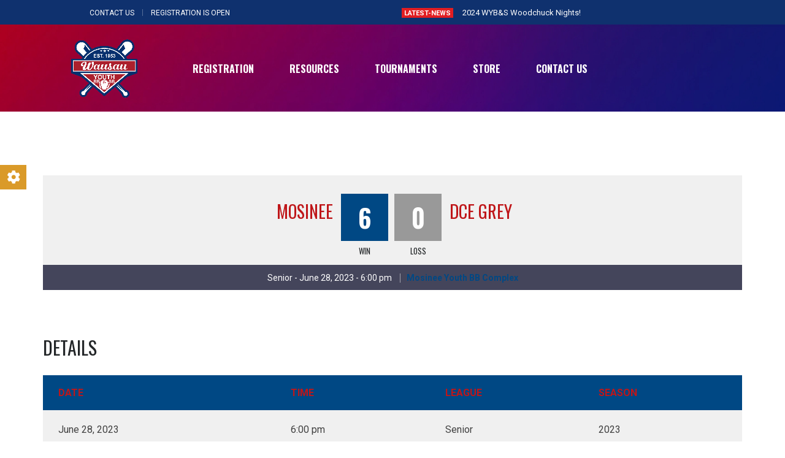

--- FILE ---
content_type: text/html; charset=UTF-8
request_url: https://wybbsb.org/event/mosinee-vs-dce-grey/
body_size: 101952
content:
<!DOCTYPE html>
<html lang="en-US" class="no-js">
<head>
    <meta name="format-detection" content="telephone=no">
    <meta charset="UTF-8">
    <meta name="viewport" content="width=device-width, initial-scale=1">
    <link rel="profile" href="http://gmpg.org/xfn/11">
    <link rel="pingback" href="https://wybbsb.org/xmlrpc.php">
    <style id="tb_inline_styles" data-no-optimize="1">.tb_animation_on{overflow-x:hidden}.themify_builder .wow{visibility:hidden;animation-fill-mode:both}[data-tf-animation]{will-change:transform,opacity,visibility}.themify_builder .tf_lax_done{transition-duration:.8s;transition-timing-function:cubic-bezier(.165,.84,.44,1)}[data-sticky-active].tb_sticky_scroll_active{z-index:1}[data-sticky-active].tb_sticky_scroll_active .hide-on-stick{display:none}@media(min-width:1025px){.hide-desktop{width:0!important;height:0!important;padding:0!important;visibility:hidden!important;margin:0!important;display:table-column!important;background:0!important;content-visibility:hidden;overflow:hidden!important}}@media(min-width:769px) and (max-width:1024px){.hide-tablet_landscape{width:0!important;height:0!important;padding:0!important;visibility:hidden!important;margin:0!important;display:table-column!important;background:0!important;content-visibility:hidden;overflow:hidden!important}}@media(min-width:601px) and (max-width:768px){.hide-tablet{width:0!important;height:0!important;padding:0!important;visibility:hidden!important;margin:0!important;display:table-column!important;background:0!important;content-visibility:hidden;overflow:hidden!important}}@media(max-width:600px){.hide-mobile{width:0!important;height:0!important;padding:0!important;visibility:hidden!important;margin:0!important;display:table-column!important;background:0!important;content-visibility:hidden;overflow:hidden!important}}@media(max-width:768px){div.module-gallery-grid{--galn:var(--galt)}}@media(max-width:600px){
                .themify_map.tf_map_loaded{width:100%!important}
                .ui.builder_button,.ui.nav li a{padding:.525em 1.15em}
                .fullheight>.row_inner:not(.tb_col_count_1){min-height:0}
                div.module-gallery-grid{--galn:var(--galm);gap:8px}
            }</style><noscript><style>.themify_builder .wow,.wow .tf_lazy{visibility:visible!important}</style></noscript>        <style id="tf_lazy_common" data-no-optimize="1">
                                    :where(.tf_in_flx,.tf_flx){display:inline-flex;flex-wrap:wrap;place-items:center}
            .tf_fa,:is(em,i) tf-lottie{display:inline-block;vertical-align:middle}:is(em,i) tf-lottie{width:1.5em;height:1.5em}.tf_fa{width:1em;height:1em;stroke-width:0;stroke:currentColor;overflow:visible;fill:currentColor;pointer-events:none;text-rendering:optimizeSpeed;buffered-rendering:static}#tf_svg symbol{overflow:visible}:where(.tf_lazy){position:relative;visibility:visible;display:block;opacity:.3}.wow .tf_lazy:not(.tf_swiper-slide){visibility:hidden;opacity:1}div.tf_audio_lazy audio{visibility:hidden;height:0;display:inline}.mejs-container{visibility:visible}.tf_iframe_lazy{transition:opacity .3s ease-in-out;min-height:10px}:where(.tf_flx),.tf_swiper-wrapper{display:flex}.tf_swiper-slide{flex-shrink:0;opacity:0;width:100%;height:100%}.tf_swiper-wrapper>br,.tf_lazy.tf_swiper-wrapper .tf_lazy:after,.tf_lazy.tf_swiper-wrapper .tf_lazy:before{display:none}.tf_lazy:after,.tf_lazy:before{content:'';display:inline-block;position:absolute;width:10px!important;height:10px!important;margin:0 3px;top:50%!important;inset-inline:auto 50%!important;border-radius:100%;background-color:currentColor;visibility:visible;animation:tf-hrz-loader infinite .75s cubic-bezier(.2,.68,.18,1.08)}.tf_lazy:after{width:6px!important;height:6px!important;inset-inline:50% auto!important;margin-top:3px;animation-delay:-.4s}@keyframes tf-hrz-loader{0%,100%{transform:scale(1);opacity:1}50%{transform:scale(.1);opacity:.6}}.tf_lazy_lightbox{position:fixed;background:rgba(11,11,11,.8);color:#ccc;top:0;left:0;display:flex;align-items:center;justify-content:center;z-index:999}.tf_lazy_lightbox .tf_lazy:after,.tf_lazy_lightbox .tf_lazy:before{background:#fff}.tf_vd_lazy,tf-lottie{display:flex;flex-wrap:wrap}tf-lottie{aspect-ratio:1.777}.tf_w.tf_vd_lazy video{width:100%;height:auto;position:static;object-fit:cover}
        </style>
        <title>Mosinee vs DCE Grey &#8211; Wausau Youth Baseball &amp; Softball</title>
<meta name='robots' content='max-image-preview:large' />

<!-- Google Tag Manager for WordPress by gtm4wp.com -->
<script data-cfasync="false" data-pagespeed-no-defer>
	var gtm4wp_datalayer_name = "dataLayer";
	var dataLayer = dataLayer || [];
</script>
<!-- End Google Tag Manager for WordPress by gtm4wp.com --><link rel="alternate" type="application/rss+xml" title="Wausau Youth Baseball &amp; Softball &raquo; Feed" href="https://wybbsb.org/feed/" />
<link rel="alternate" type="application/rss+xml" title="Wausau Youth Baseball &amp; Softball &raquo; Comments Feed" href="https://wybbsb.org/comments/feed/" />
<link rel="alternate" title="oEmbed (JSON)" type="application/json+oembed" href="https://wybbsb.org/wp-json/oembed/1.0/embed?url=https%3A%2F%2Fwybbsb.org%2Fevent%2Fmosinee-vs-dce-grey%2F" />
<link rel="alternate" title="oEmbed (XML)" type="text/xml+oembed" href="https://wybbsb.org/wp-json/oembed/1.0/embed?url=https%3A%2F%2Fwybbsb.org%2Fevent%2Fmosinee-vs-dce-grey%2F&#038;format=xml" />
<style id='wp-img-auto-sizes-contain-inline-css' type='text/css'>
img:is([sizes=auto i],[sizes^="auto," i]){contain-intrinsic-size:3000px 1500px}
/*# sourceURL=wp-img-auto-sizes-contain-inline-css */
</style>
<link rel="preload" href="https://wybbsb.org/wp-content/themes/splash/assets/css/bootstrap.min.css?ver=4.3.4.1708975873" as="style"><link rel='stylesheet' id='boostrap-css' href='https://wybbsb.org/wp-content/themes/splash/assets/css/bootstrap.min.css?ver=4.3.4.1708975873' type='text/css' media='all' />
<link rel="preload" href="https://wybbsb.org/wp-content/themes/splash/assets/css/select2.min.css?ver=4.3.4.1708975873" as="style"><link rel='stylesheet' id='select2-css' href='https://wybbsb.org/wp-content/themes/splash/assets/css/select2.min.css?ver=4.3.4.1708975873' type='text/css' media='all' />
<link rel="preload" href="https://wybbsb.org/wp-content/themes/splash/assets/css/owl.carousel.css?ver=4.3.4.1708975873" as="style"><link rel='stylesheet' id='owl-carousel-css' href='https://wybbsb.org/wp-content/themes/splash/assets/css/owl.carousel.css?ver=4.3.4.1708975873' type='text/css' media='all' />
<link rel="preload" href="https://wybbsb.org/wp-content/themes/splash/assets/css/fontawesome.min.css?ver=4.3.4.1708975873" as="style"><link rel='stylesheet' id='stm-font-awesome-5-css' href='https://wybbsb.org/wp-content/themes/splash/assets/css/fontawesome.min.css?ver=4.3.4.1708975873' type='text/css' media='all' />
<link rel="preload" href="https://wybbsb.org/wp-content/themes/splash/assets/css/jquery.fancybox.css?ver=4.3.4.1708975873" as="style"><link rel='stylesheet' id='fancybox-css' href='https://wybbsb.org/wp-content/themes/splash/assets/css/jquery.fancybox.css?ver=4.3.4.1708975873' type='text/css' media='all' />
<link rel="preload" href="https://wybbsb.org/wp-content/themes/splash/assets/css/lightbox.css?ver=4.3.4.1708975873" as="style"><link rel='stylesheet' id='lightbox-css' href='https://wybbsb.org/wp-content/themes/splash/assets/css/lightbox.css?ver=4.3.4.1708975873' type='text/css' media='all' />
<link rel="preload" href="https://wybbsb.org/wp-content/themes/splash/assets/css/animate.css?ver=4.3.4.1708975873" as="style"><link rel='stylesheet' id='stm-theme-animate-css' href='https://wybbsb.org/wp-content/themes/splash/assets/css/animate.css?ver=4.3.4.1708975873' type='text/css' media='all' />
<link rel="preload" href="https://wybbsb.org/wp-content/themes/splash/assets/css/splash-icons.css?ver=4.3.4.1708975873" as="style"><link rel='stylesheet' id='stm-theme-icons-css' href='https://wybbsb.org/wp-content/themes/splash/assets/css/splash-icons.css?ver=4.3.4.1708975873' type='text/css' media='all' />
<link rel="preload" href="https://wybbsb.org/wp-content/themes/splash/assets/css/perfect-scrollbar.css?ver=4.3.4.1708975873" as="style"><link rel='stylesheet' id='perfect-scrollbar-css' href='https://wybbsb.org/wp-content/themes/splash/assets/css/perfect-scrollbar.css?ver=4.3.4.1708975873' type='text/css' media='all' />
<link rel="preload" href="https://wybbsb.org/wp-content/themes/splash/assets/css/frontend_customizer.css?ver=4.3.4.1708975873" as="style"><link rel='stylesheet' id='stm-frontend_customizer-css' href='https://wybbsb.org/wp-content/themes/splash/assets/css/frontend_customizer.css?ver=4.3.4.1708975873' type='text/css' media='all' />
<link rel="preload" href="https://wybbsb.org/wp-content/uploads/stm_uploads/skin-custom.css?t=1768632958&#038;ver=4.3.4.1708975873" as="style"><link rel='stylesheet' id='stm-skin-custom-css' href='https://wybbsb.org/wp-content/uploads/stm_uploads/skin-custom.css?t=1768632958&#038;ver=4.3.4.1708975873' type='text/css' media='all' />
<link rel="preload" href="https://wybbsb.org/wp-content/uploads/stm_uploads/skin-custom-layout.css?t=1768632958&#038;ver=4.3.4.1708975873" as="style"><link rel='stylesheet' id='stm-skin-custom-layout-css' href='https://wybbsb.org/wp-content/uploads/stm_uploads/skin-custom-layout.css?t=1768632958&#038;ver=4.3.4.1708975873' type='text/css' media='all' />
<link rel="preload" href="https://wybbsb.org/wp-content/themes/splash/style.css?ver=4.3.4.1708975873" as="style"><link rel='stylesheet' id='stm-theme-default-styles-css' href='https://wybbsb.org/wp-content/themes/splash/style.css?ver=4.3.4.1708975873' type='text/css' media='all' />
<style id='stm-theme-default-styles-inline-css' type='text/css'>
 element.style { } .stm-news-grid.style_4 .tab-content .tab-pane .stm-latest-news-wrapp .stm-latest-news-single .stm-single-post-loop { background: #0f316e; height: 100%; } element.style { } p { } p { margin: 0 0 24px; font-weight: 400; } p { margin: 0 0 10px; } * { -webkit-box-sizing: border-box; -moz-box-sizing: border-box; box-sizing: border-box; } user agent stylesheet p { display: block; margin-block-start: 1em; margin-block-end: 1em; margin-inline-start: 0px; margin-inline-end: 0px; } .vc_row.vc_row-flex>.vc_column_container>.vc_column-inner { -webkit-box-flex: 1; -webkit-flex-grow: 1; -ms-flex-positive: 1; flex-grow: 1; display: -webkit-box; display: -webkit-flex; display: -ms-flexbox; display: flex; -webkit-box-orient: vertical; -webkit-box-direction: normal; -webkit-flex-direction: column; -ms-flex-direction: column; flex-direction: column; z-index: 1; } body, .normal_font, .stm-single-post-loop-content { color: #ffffff !important; } element.style { } .splashAmericanFootball table tbody tr:nth-child(odd) td { background: #2a87dd; } element.style { } #content .wpb_alert p:last-child, #content .wpb_text_column :last-child, #content .wpb_text_column p:last-child, .wpb_alert p:last-child, .wpb_text_column :last-child, .wpb_text_column p:last-child { margin-bottom: 0; } .splashAmericanFootball table tbody tr td { color: #bf1619; font-size: 16px; padding: 17px 0 17px 15px; border-bottom: 0; } table.sp-data-table th, table.sp-data-table td { text-align: left; } table.sp-data-table td { background-color: #aeafb0ba; } element.style { } .vc_custom_1419251874438 { background-color: #0f316e !important; } element.style { } .stm-media-tabs.stm-news-tabs-wrapper.style_baseball .tab-pane .stm-single-post-loop .content .date { display: -ms-flexbox; display: flex; -ms-flex-direction: column; flex-direction: column; padding: 23px 14px 5px 14px; background: #bf1619; color: #fff; -ms-flex-pack: center; justify-content: center; -ms-flex-align: center; align-items: center; height: 73px; margin-top: 3px; z-index: 1px; }
/*# sourceURL=stm-theme-default-styles-inline-css */
</style>
<style id='wp-emoji-styles-inline-css' type='text/css'>

	img.wp-smiley, img.emoji {
		display: inline !important;
		border: none !important;
		box-shadow: none !important;
		height: 1em !important;
		width: 1em !important;
		margin: 0 0.07em !important;
		vertical-align: -0.1em !important;
		background: none !important;
		padding: 0 !important;
	}
/*# sourceURL=wp-emoji-styles-inline-css */
</style>
<style id='classic-theme-styles-inline-css' type='text/css'>
/*! This file is auto-generated */
.wp-block-button__link{color:#fff;background-color:#32373c;border-radius:9999px;box-shadow:none;text-decoration:none;padding:calc(.667em + 2px) calc(1.333em + 2px);font-size:1.125em}.wp-block-file__button{background:#32373c;color:#fff;text-decoration:none}
/*# sourceURL=/wp-includes/css/classic-themes.min.css */
</style>
<link rel="preload" href="https://wybbsb.org/wp-content/plugins/contact-form-7/includes/css/styles.css?ver=6.1.4" as="style"><link rel='stylesheet' id='contact-form-7-css' href='https://wybbsb.org/wp-content/plugins/contact-form-7/includes/css/styles.css?ver=6.1.4' type='text/css' media='all' />
<link rel="preload" href="https://wybbsb.org/wp-content/plugins/custom-twitter-feeds/css/ctf-styles.min.css?ver=2.3.1" as="style"><link rel='stylesheet' id='ctf_styles-css' href='https://wybbsb.org/wp-content/plugins/custom-twitter-feeds/css/ctf-styles.min.css?ver=2.3.1' type='text/css' media='all' />
<link rel="preload" href="https://wybbsb.org/wp-content/plugins/mega-addons-for-visual-composer/css/ihover.css?ver=6.9" as="style"><link rel='stylesheet' id='image-hover-effects-css-css' href='https://wybbsb.org/wp-content/plugins/mega-addons-for-visual-composer/css/ihover.css?ver=6.9' type='text/css' media='all' />
<link rel="preload" href="https://wybbsb.org/wp-content/plugins/mega-addons-for-visual-composer/css/style.css?ver=6.9" as="style"><link rel='stylesheet' id='style-css-css' href='https://wybbsb.org/wp-content/plugins/mega-addons-for-visual-composer/css/style.css?ver=6.9' type='text/css' media='all' />
<link rel="preload" href="https://wybbsb.org/wp-content/plugins/mega-addons-for-visual-composer/css/font-awesome/css/all.css?ver=6.9" as="style"><link rel='stylesheet' id='font-awesome-latest-css' href='https://wybbsb.org/wp-content/plugins/mega-addons-for-visual-composer/css/font-awesome/css/all.css?ver=6.9' type='text/css' media='all' />
<link rel="preload" href="https://wybbsb.org/wp-includes/css/dashicons.min.css?ver=6.9" as="style"><link rel='stylesheet' id='dashicons-css' href='https://wybbsb.org/wp-includes/css/dashicons.min.css?ver=6.9' type='text/css' media='all' />
<link rel="preload" href="//wybbsb.org/wp-content/plugins/sportspress-pro/includes/sportspress/assets/css/sportspress.css?ver=2.7.17" as="style"><link rel='stylesheet' id='sportspress-general-css' href='//wybbsb.org/wp-content/plugins/sportspress-pro/includes/sportspress/assets/css/sportspress.css?ver=2.7.17' type='text/css' media='all' />
<link rel="preload" href="//wybbsb.org/wp-content/plugins/sportspress-pro/includes/sportspress/assets/css/icons.css?ver=2.7" as="style"><link rel='stylesheet' id='sportspress-icons-css' href='//wybbsb.org/wp-content/plugins/sportspress-pro/includes/sportspress/assets/css/icons.css?ver=2.7' type='text/css' media='all' />
<link rel="preload" href="//wybbsb.org/wp-content/plugins/sportspress-pro/includes/sportspress-league-menu/css/sportspress-league-menu.css?ver=2.1.2" as="style"><link rel='stylesheet' id='sportspress-league-menu-css' href='//wybbsb.org/wp-content/plugins/sportspress-pro/includes/sportspress-league-menu/css/sportspress-league-menu.css?ver=2.1.2' type='text/css' media='all' />
<link rel="preload" href="//wybbsb.org/wp-content/plugins/sportspress-pro/includes/sportspress-match-stats/css/sportspress-match-stats.css?ver=2.2" as="style"><link rel='stylesheet' id='sportspress-event-statistics-css' href='//wybbsb.org/wp-content/plugins/sportspress-pro/includes/sportspress-match-stats/css/sportspress-match-stats.css?ver=2.2' type='text/css' media='all' />
<link rel="preload" href="//wybbsb.org/wp-content/plugins/sportspress-pro/includes/sportspress-results-matrix/css/sportspress-results-matrix.css?ver=2.6.9" as="style"><link rel='stylesheet' id='sportspress-results-matrix-css' href='//wybbsb.org/wp-content/plugins/sportspress-pro/includes/sportspress-results-matrix/css/sportspress-results-matrix.css?ver=2.6.9' type='text/css' media='all' />
<link rel="preload" href="//wybbsb.org/wp-content/plugins/sportspress-pro/includes/sportspress-scoreboard/css/sportspress-scoreboard.css?ver=2.6.11" as="style"><link rel='stylesheet' id='sportspress-scoreboard-css' href='//wybbsb.org/wp-content/plugins/sportspress-pro/includes/sportspress-scoreboard/css/sportspress-scoreboard.css?ver=2.6.11' type='text/css' media='all' />
<link rel="preload" href="//wybbsb.org/wp-content/plugins/sportspress-pro/includes/sportspress-scoreboard/css/sportspress-scoreboard-ltr.css?ver=2.6.11" as="style"><link rel='stylesheet' id='sportspress-scoreboard-ltr-css' href='//wybbsb.org/wp-content/plugins/sportspress-pro/includes/sportspress-scoreboard/css/sportspress-scoreboard-ltr.css?ver=2.6.11' type='text/css' media='all' />
<link rel="preload" href="//wybbsb.org/wp-content/plugins/sportspress-pro/includes/sportspress-sponsors/css/sportspress-sponsors.css?ver=2.6.15" as="style"><link rel='stylesheet' id='sportspress-sponsors-css' href='//wybbsb.org/wp-content/plugins/sportspress-pro/includes/sportspress-sponsors/css/sportspress-sponsors.css?ver=2.6.15' type='text/css' media='all' />
<link rel="preload" href="//wybbsb.org/wp-content/plugins/sportspress-pro/includes/sportspress-timelines/css/sportspress-timelines.css?ver=2.6" as="style"><link rel='stylesheet' id='sportspress-timelines-css' href='//wybbsb.org/wp-content/plugins/sportspress-pro/includes/sportspress-timelines/css/sportspress-timelines.css?ver=2.6' type='text/css' media='all' />
<link rel="preload" href="//wybbsb.org/wp-content/plugins/sportspress-pro/includes/sportspress-tournaments/css/sportspress-tournaments.css?ver=2.6.21" as="style"><link rel='stylesheet' id='sportspress-tournaments-css' href='//wybbsb.org/wp-content/plugins/sportspress-pro/includes/sportspress-tournaments/css/sportspress-tournaments.css?ver=2.6.21' type='text/css' media='all' />
<link rel="preload" href="//wybbsb.org/wp-content/plugins/sportspress-pro/includes/sportspress-tournaments/css/sportspress-tournaments-ltr.css?ver=2.6.21" as="style"><link rel='stylesheet' id='sportspress-tournaments-ltr-css' href='//wybbsb.org/wp-content/plugins/sportspress-pro/includes/sportspress-tournaments/css/sportspress-tournaments-ltr.css?ver=2.6.21' type='text/css' media='all' />
<link rel="preload" href="//wybbsb.org/wp-content/plugins/sportspress-pro/includes/sportspress-tournaments/css/jquery.bracket.min.css?ver=0.11.0" as="style"><link rel='stylesheet' id='jquery-bracket-css' href='//wybbsb.org/wp-content/plugins/sportspress-pro/includes/sportspress-tournaments/css/jquery.bracket.min.css?ver=0.11.0' type='text/css' media='all' />
<link rel="preload" href="//wybbsb.org/wp-content/plugins/sportspress-pro/includes/sportspress-twitter/css/sportspress-twitter.css?ver=2.1.2" as="style"><link rel='stylesheet' id='sportspress-twitter-css' href='//wybbsb.org/wp-content/plugins/sportspress-pro/includes/sportspress-twitter/css/sportspress-twitter.css?ver=2.1.2' type='text/css' media='all' />
<link rel="preload" href="//wybbsb.org/wp-content/plugins/sportspress-pro/includes/sportspress-user-scores/css/sportspress-user-scores.css?ver=2.3" as="style"><link rel='stylesheet' id='sportspress-user-scores-css' href='//wybbsb.org/wp-content/plugins/sportspress-pro/includes/sportspress-user-scores/css/sportspress-user-scores.css?ver=2.3' type='text/css' media='all' />
<link rel="preload" href="https://wybbsb.org/wp-content/plugins/custom-facebook-feed-pro/assets/css/cff-style.min.css?ver=4.7.4" as="style"><link rel='stylesheet' id='cff-css' href='https://wybbsb.org/wp-content/plugins/custom-facebook-feed-pro/assets/css/cff-style.min.css?ver=4.7.4' type='text/css' media='all' />
<link rel="preload" href="https://wybbsb.org/wp-content/themes/splash-Wybbsb/style.css?ver=4.3.4.1708975873" as="style"><link rel='stylesheet' id='chld_thm_cfg_child-css' href='https://wybbsb.org/wp-content/themes/splash-Wybbsb/style.css?ver=4.3.4.1708975873' type='text/css' media='all' />
<link rel="preload" href="https://wybbsb.org/wp-content/themes/splash/includes/megamenu/assets/css/megamenu.css?ver=6.9" as="style"><link rel='stylesheet' id='stm_megamenu-css' href='https://wybbsb.org/wp-content/themes/splash/includes/megamenu/assets/css/megamenu.css?ver=6.9' type='text/css' media='all' />
<link rel="preload" href="https://wybbsb.org/wp-content/plugins/3d-flipbook-dflip-lite/assets/css/dflip.min.css?ver=2.4.20" as="style"><link rel='stylesheet' id='dflip-style-css' href='https://wybbsb.org/wp-content/plugins/3d-flipbook-dflip-lite/assets/css/dflip.min.css?ver=2.4.20' type='text/css' media='all' />
<link rel="preload" href="https://wybbsb.org/wp-content/plugins/add-to-any/addtoany.min.css?ver=1.16" as="style"><link rel='stylesheet' id='addtoany-css' href='https://wybbsb.org/wp-content/plugins/add-to-any/addtoany.min.css?ver=1.16' type='text/css' media='all' />
<link rel="preload" href="//fonts.googleapis.com/css?family=Roboto%3Aregular%2Citalic%2C700%2C100%2C100italic%2C300%2C300italic%2C500%2C500italic%2C700italic%2C900%2C900italic%7COswald%3Aregular%2C700%2C300&#038;ver=4.3.4.1708975873" as="style"><link rel='stylesheet' id='stm-google-fonts-css' href='//fonts.googleapis.com/css?family=Roboto%3Aregular%2Citalic%2C700%2C100%2C100italic%2C300%2C300italic%2C500%2C500italic%2C700italic%2C900%2C900italic%7COswald%3Aregular%2C700%2C300&#038;ver=4.3.4.1708975873' type='text/css' media='all' />
<style type="text/css"></style><script type="text/javascript" src="https://wybbsb.org/wp-includes/js/jquery/jquery.min.js?ver=3.7.1" id="jquery-core-js"></script>
<script type="text/javascript" src="https://wybbsb.org/wp-includes/js/jquery/jquery-migrate.min.js?ver=3.4.1" id="jquery-migrate-js"></script>
<script type="text/javascript" id="addtoany-core-js-before">
/* <![CDATA[ */
window.a2a_config=window.a2a_config||{};a2a_config.callbacks=[];a2a_config.overlays=[];a2a_config.templates={};

//# sourceURL=addtoany-core-js-before
/* ]]> */
</script>
<script type="text/javascript" defer src="https://static.addtoany.com/menu/page.js" id="addtoany-core-js"></script>
<script type="text/javascript" defer src="https://wybbsb.org/wp-content/plugins/add-to-any/addtoany.min.js?ver=1.1" id="addtoany-jquery-js"></script>
<script type="text/javascript" src="https://wybbsb.org/wp-content/plugins/revslider/public/assets/js/rbtools.min.js?ver=6.6.20" async id="tp-tools-js"></script>
<script type="text/javascript" src="https://wybbsb.org/wp-content/plugins/revslider/public/assets/js/rs6.min.js?ver=6.6.20" async id="revmin-js"></script>
<script type="text/javascript" src="https://wybbsb.org/wp-content/plugins/sportspress-pro/includes/sportspress-facebook/js/sportspress-facebook-sdk.js?ver=2.11" id="sportspress-facebook-sdk-js"></script>
<script type="text/javascript" src="https://wybbsb.org/wp-content/plugins/sportspress-pro/includes/sportspress-tournaments/js/jquery.bracket.min.js?ver=0.11.0" id="jquery-bracket-js"></script>
<script type="text/javascript" src="https://wybbsb.org/wp-content/themes/splash/includes/megamenu/assets/js/megamenu.js?ver=6.9" id="stm_megamenu-js"></script>
<script></script><link rel="https://api.w.org/" href="https://wybbsb.org/wp-json/" /><link rel="alternate" title="JSON" type="application/json" href="https://wybbsb.org/wp-json/wp/v2/events/7387" /><link rel="EditURI" type="application/rsd+xml" title="RSD" href="https://wybbsb.org/xmlrpc.php?rsd" />
<meta name="generator" content="WordPress 6.9" />
<meta name="generator" content="SportsPress 2.7.17" />
<meta name="generator" content="SportsPress Pro 2.7.17.1" />
<link rel="canonical" href="https://wybbsb.org/event/mosinee-vs-dce-grey/" />
<link rel='shortlink' href='https://wybbsb.org/?p=7387' />
<!-- Custom Facebook Feed JS vars -->
<script type="text/javascript">
var cffsiteurl = "https://wybbsb.org/wp-content/plugins";
var cffajaxurl = "https://wybbsb.org/wp-admin/admin-ajax.php";


var cfflinkhashtags = "false";
</script>

<!-- Google Tag Manager for WordPress by gtm4wp.com -->
<!-- GTM Container placement set to automatic -->
<script data-cfasync="false" data-pagespeed-no-defer>
	var dataLayer_content = {"pagePostType":"sp_event","pagePostType2":"single-sp_event","pagePostAuthor":"webdev"};
	dataLayer.push( dataLayer_content );
</script>
<script data-cfasync="false" data-pagespeed-no-defer>
(function(w,d,s,l,i){w[l]=w[l]||[];w[l].push({'gtm.start':
new Date().getTime(),event:'gtm.js'});var f=d.getElementsByTagName(s)[0],
j=d.createElement(s),dl=l!='dataLayer'?'&l='+l:'';j.async=true;j.src=
'//www.googletagmanager.com/gtm.js?id='+i+dl;f.parentNode.insertBefore(j,f);
})(window,document,'script','dataLayer','GTM-THW49LW');
</script>
<!-- End Google Tag Manager for WordPress by gtm4wp.com -->    <script type="text/javascript">
        var splash_mm_get_menu_data = '0a448b651f';
        var splash_load_media = '6a63f3cbb1';
        var stm_like_nonce = '3abe9eb763';
        var stm_league_table_by_id = 'cd5b03e578';
        var stm_events_league_table_by_id = 'efdf849a9d';
        var stm_posts_most_styles = 'dd99dcedb8';
        var stm_demo_import_content = 'd491a8d5cd';

        var ajaxurl = 'https://wybbsb.org/wp-admin/admin-ajax.php';
        var stm_cf7_preloader = 'https://wybbsb.org/wp-content/themes/splash/assets/images/map-pin.png';
    </script>
<meta name="generator" content="Powered by WPBakery Page Builder - drag and drop page builder for WordPress."/>
<meta name="generator" content="Powered by Slider Revolution 6.6.20 - responsive, Mobile-Friendly Slider Plugin for WordPress with comfortable drag and drop interface." />
<link rel="icon" href="https://wybbsb.org/wp-content/uploads/2022/04/cropped-Wausau-YBBSB-logo-32x32.png" sizes="32x32" />
<link rel="icon" href="https://wybbsb.org/wp-content/uploads/2022/04/cropped-Wausau-YBBSB-logo-192x192.png" sizes="192x192" />
<link rel="apple-touch-icon" href="https://wybbsb.org/wp-content/uploads/2022/04/cropped-Wausau-YBBSB-logo-180x180.png" />
<meta name="msapplication-TileImage" content="https://wybbsb.org/wp-content/uploads/2022/04/cropped-Wausau-YBBSB-logo-270x270.png" />
<script>function setREVStartSize(e){
			//window.requestAnimationFrame(function() {
				window.RSIW = window.RSIW===undefined ? window.innerWidth : window.RSIW;
				window.RSIH = window.RSIH===undefined ? window.innerHeight : window.RSIH;
				try {
					var pw = document.getElementById(e.c).parentNode.offsetWidth,
						newh;
					pw = pw===0 || isNaN(pw) || (e.l=="fullwidth" || e.layout=="fullwidth") ? window.RSIW : pw;
					e.tabw = e.tabw===undefined ? 0 : parseInt(e.tabw);
					e.thumbw = e.thumbw===undefined ? 0 : parseInt(e.thumbw);
					e.tabh = e.tabh===undefined ? 0 : parseInt(e.tabh);
					e.thumbh = e.thumbh===undefined ? 0 : parseInt(e.thumbh);
					e.tabhide = e.tabhide===undefined ? 0 : parseInt(e.tabhide);
					e.thumbhide = e.thumbhide===undefined ? 0 : parseInt(e.thumbhide);
					e.mh = e.mh===undefined || e.mh=="" || e.mh==="auto" ? 0 : parseInt(e.mh,0);
					if(e.layout==="fullscreen" || e.l==="fullscreen")
						newh = Math.max(e.mh,window.RSIH);
					else{
						e.gw = Array.isArray(e.gw) ? e.gw : [e.gw];
						for (var i in e.rl) if (e.gw[i]===undefined || e.gw[i]===0) e.gw[i] = e.gw[i-1];
						e.gh = e.el===undefined || e.el==="" || (Array.isArray(e.el) && e.el.length==0)? e.gh : e.el;
						e.gh = Array.isArray(e.gh) ? e.gh : [e.gh];
						for (var i in e.rl) if (e.gh[i]===undefined || e.gh[i]===0) e.gh[i] = e.gh[i-1];
											
						var nl = new Array(e.rl.length),
							ix = 0,
							sl;
						e.tabw = e.tabhide>=pw ? 0 : e.tabw;
						e.thumbw = e.thumbhide>=pw ? 0 : e.thumbw;
						e.tabh = e.tabhide>=pw ? 0 : e.tabh;
						e.thumbh = e.thumbhide>=pw ? 0 : e.thumbh;
						for (var i in e.rl) nl[i] = e.rl[i]<window.RSIW ? 0 : e.rl[i];
						sl = nl[0];
						for (var i in nl) if (sl>nl[i] && nl[i]>0) { sl = nl[i]; ix=i;}
						var m = pw>(e.gw[ix]+e.tabw+e.thumbw) ? 1 : (pw-(e.tabw+e.thumbw)) / (e.gw[ix]);
						newh =  (e.gh[ix] * m) + (e.tabh + e.thumbh);
					}
					var el = document.getElementById(e.c);
					if (el!==null && el) el.style.height = newh+"px";
					el = document.getElementById(e.c+"_wrapper");
					if (el!==null && el) {
						el.style.height = newh+"px";
						el.style.display = "block";
					}
				} catch(e){
					console.log("Failure at Presize of Slider:" + e)
				}
			//});
		  };</script>
<link rel="preload" fetchpriority="high" href="https://wybbsb.org/wp-content/uploads/themify-concate/3526934210/themify-412931596.css" as="style"><link fetchpriority="high" id="themify_concate-css" rel="stylesheet" href="https://wybbsb.org/wp-content/uploads/themify-concate/3526934210/themify-412931596.css"><link rel="dns-prefetch" href="https://fonts.gstatic.com"><link rel="preconnect" href="https://www.google-analytics.com"><style type="text/css" title="dynamic-css" class="options-output">.stm-header .logo-main .blogname h1{color: #ffffff !important;}#wrapper{background-color: #ffffff !important;}body, .normal-font, .normal_font, .woocommerce-breadcrumb, .navxtBreads, #stm-top-bar .stm-top-profile-holder .stm-profile-wrapp a, .countdown small, 
	div.wpcf7-validation-errors,  .stm-countdown-wrapper span small, .stm-header-search input[type='text'], .stm_post_comments .comments-area .comment-respond h3 small a, 
		.stm-block-quote-wrapper.style_1 .stm-block-quote, .stm-cart-totals .shop_table tbody tr th, .stm-cart-totals .shop_table tbody tr td,
		.woocommerce .woocommerce-checkout-review-order .shop_table tbody tr td, 
		.woocommerce .woocommerce-checkout-review-order .shop_table tbody tr td .amount, 
		.woocommerce .woocommerce-checkout-review-order .shop_table tfoot tr th,
		.woocommerce .woocommerce-checkout-review-order .shop_table tfoot tr td, 
		.order_details tbody tr td.product-name, .order_details tfoot tr th, .order_details tfoot tr td,
		.customer_details tbody tr th, .customer_details tbody tr td,
		input[type='text'], input[type='tel'], input[type='password'], input[type='email'], input[type='number'], .select2-selection__rendered, textarea
		, .stm-single-sp_table-league .sp-template-league-table table thead th, .stm-single-sp_table-league .sp-template-league-table table tbody tr td,
		.stm-single-sp_player .sp-template.sp-template-player-details.sp-template-details .sp-list-wrapper .sp-player-details .single-info .st-label.normal_font,
		.stm-single-sp_player .sp-template.sp-template-player-details.sp-template-details .sp-list-wrapper .sp-player-details .single-info .st-value,
		table tr th, table tr td, .vc_tta-container .vc_tta.vc_general .vc_tta-panel-heading .vc_tta-panel-title a, .stm-form-bg h5, .menu-widget-menu-container li
		{font-family:Roboto;}body, .normal_font{font-size:14px; line-height:18px;}body, .normal_font{line-height:27px;}body, .normal_font, .stm-single-post-loop-content{color: #000000 !important;}h1, .h1, h2, .h2, h3, .h3, h4, .h4, h5, .h5, h6, .h6, .heading-font, .heading-font-only, .button, 
	.widget_recent_entries, table, .stm-widget-menu ul.menu li a, 
	input[type='submit'], .rev_post_title, .countdown span, .woocommerce .price, .woocommerce-MyAccount-navigation ul li a, .vc_tta.vc_general .vc_tta-tab > a, aside.widget.widget_top_rated_products .product_list_widget li .product-title,
		aside.widget.widget_top_rated_products .product_list_widget li .woocommerce-Price-amount, .comment-form label, .stm-cart-totals .shop_table tbody tr td .amount, .stm-single-sp_table-league .sp-template-league-table table tbody tr td.data-rank, .stm-single-sp_table-league .sp-template-league-table table tbody tr td.data-name,
		.stm-players-inline table tbody tr td a, .product-subtotal .amount, .product-name a, legend
		{font-family:Oswald;}h1, .h1, h2, .h2, h3, .h3, h4, .h4, h5, .h5, h6, .h6, .heading-font, .widget_recent_entries,.menu-widget-menu-container li, table{color: #232628 !important;}h1, .h1{font-size:60px; line-height:64px;}h2, .h2{font-size:42px; line-height:46px;}h3, .h3{font-size:30px; line-height:34px;}h4, .h4{font-size:30px; line-height:34px;}h5, .h5{font-size:24px; line-height:28px;}h6, .h6{font-size:18px; line-height:22px;}#stm-top-bar{background-color: #0f316e !important;}#stm-top-bar{color: #ffffff !important;}.footer-widgets-wrapper{background-color: #ffffff !important;}.footer-widgets-wrapper, .footer-widgets-wrapper .widget-title h6, .footer-widgets-wrapper a, .footer-widgets-wrapper .textwidget, .footer-widgets-wrapper li,.footer-widgets-wrapper li .text, .footer-widgets-wrapper caption{color: #ffffff !important;}#stm-footer-bottom{background-color: #002e6d !important;}#stm-footer-bottom, #stm-footer-bottom a{color: #ffffff !important;}#stm-footer-socials-top{background-color: #002e6d !important;}#stm-footer-socials-top, #stm-footer-socials-top .footer-bottom-socials li a i:before{color: #efefef !important;}</style>
<noscript><style> .wpb_animate_when_almost_visible { opacity: 1; }</style></noscript><style id='global-styles-inline-css' type='text/css'>
:root{--wp--preset--aspect-ratio--square: 1;--wp--preset--aspect-ratio--4-3: 4/3;--wp--preset--aspect-ratio--3-4: 3/4;--wp--preset--aspect-ratio--3-2: 3/2;--wp--preset--aspect-ratio--2-3: 2/3;--wp--preset--aspect-ratio--16-9: 16/9;--wp--preset--aspect-ratio--9-16: 9/16;--wp--preset--color--black: #000000;--wp--preset--color--cyan-bluish-gray: #abb8c3;--wp--preset--color--white: #ffffff;--wp--preset--color--pale-pink: #f78da7;--wp--preset--color--vivid-red: #cf2e2e;--wp--preset--color--luminous-vivid-orange: #ff6900;--wp--preset--color--luminous-vivid-amber: #fcb900;--wp--preset--color--light-green-cyan: #7bdcb5;--wp--preset--color--vivid-green-cyan: #00d084;--wp--preset--color--pale-cyan-blue: #8ed1fc;--wp--preset--color--vivid-cyan-blue: #0693e3;--wp--preset--color--vivid-purple: #9b51e0;--wp--preset--gradient--vivid-cyan-blue-to-vivid-purple: linear-gradient(135deg,rgb(6,147,227) 0%,rgb(155,81,224) 100%);--wp--preset--gradient--light-green-cyan-to-vivid-green-cyan: linear-gradient(135deg,rgb(122,220,180) 0%,rgb(0,208,130) 100%);--wp--preset--gradient--luminous-vivid-amber-to-luminous-vivid-orange: linear-gradient(135deg,rgb(252,185,0) 0%,rgb(255,105,0) 100%);--wp--preset--gradient--luminous-vivid-orange-to-vivid-red: linear-gradient(135deg,rgb(255,105,0) 0%,rgb(207,46,46) 100%);--wp--preset--gradient--very-light-gray-to-cyan-bluish-gray: linear-gradient(135deg,rgb(238,238,238) 0%,rgb(169,184,195) 100%);--wp--preset--gradient--cool-to-warm-spectrum: linear-gradient(135deg,rgb(74,234,220) 0%,rgb(151,120,209) 20%,rgb(207,42,186) 40%,rgb(238,44,130) 60%,rgb(251,105,98) 80%,rgb(254,248,76) 100%);--wp--preset--gradient--blush-light-purple: linear-gradient(135deg,rgb(255,206,236) 0%,rgb(152,150,240) 100%);--wp--preset--gradient--blush-bordeaux: linear-gradient(135deg,rgb(254,205,165) 0%,rgb(254,45,45) 50%,rgb(107,0,62) 100%);--wp--preset--gradient--luminous-dusk: linear-gradient(135deg,rgb(255,203,112) 0%,rgb(199,81,192) 50%,rgb(65,88,208) 100%);--wp--preset--gradient--pale-ocean: linear-gradient(135deg,rgb(255,245,203) 0%,rgb(182,227,212) 50%,rgb(51,167,181) 100%);--wp--preset--gradient--electric-grass: linear-gradient(135deg,rgb(202,248,128) 0%,rgb(113,206,126) 100%);--wp--preset--gradient--midnight: linear-gradient(135deg,rgb(2,3,129) 0%,rgb(40,116,252) 100%);--wp--preset--font-size--small: 13px;--wp--preset--font-size--medium: 20px;--wp--preset--font-size--large: 36px;--wp--preset--font-size--x-large: 42px;--wp--preset--spacing--20: 0.44rem;--wp--preset--spacing--30: 0.67rem;--wp--preset--spacing--40: 1rem;--wp--preset--spacing--50: 1.5rem;--wp--preset--spacing--60: 2.25rem;--wp--preset--spacing--70: 3.38rem;--wp--preset--spacing--80: 5.06rem;--wp--preset--shadow--natural: 6px 6px 9px rgba(0, 0, 0, 0.2);--wp--preset--shadow--deep: 12px 12px 50px rgba(0, 0, 0, 0.4);--wp--preset--shadow--sharp: 6px 6px 0px rgba(0, 0, 0, 0.2);--wp--preset--shadow--outlined: 6px 6px 0px -3px rgb(255, 255, 255), 6px 6px rgb(0, 0, 0);--wp--preset--shadow--crisp: 6px 6px 0px rgb(0, 0, 0);}:where(.is-layout-flex){gap: 0.5em;}:where(.is-layout-grid){gap: 0.5em;}body .is-layout-flex{display: flex;}.is-layout-flex{flex-wrap: wrap;align-items: center;}.is-layout-flex > :is(*, div){margin: 0;}body .is-layout-grid{display: grid;}.is-layout-grid > :is(*, div){margin: 0;}:where(.wp-block-columns.is-layout-flex){gap: 2em;}:where(.wp-block-columns.is-layout-grid){gap: 2em;}:where(.wp-block-post-template.is-layout-flex){gap: 1.25em;}:where(.wp-block-post-template.is-layout-grid){gap: 1.25em;}.has-black-color{color: var(--wp--preset--color--black) !important;}.has-cyan-bluish-gray-color{color: var(--wp--preset--color--cyan-bluish-gray) !important;}.has-white-color{color: var(--wp--preset--color--white) !important;}.has-pale-pink-color{color: var(--wp--preset--color--pale-pink) !important;}.has-vivid-red-color{color: var(--wp--preset--color--vivid-red) !important;}.has-luminous-vivid-orange-color{color: var(--wp--preset--color--luminous-vivid-orange) !important;}.has-luminous-vivid-amber-color{color: var(--wp--preset--color--luminous-vivid-amber) !important;}.has-light-green-cyan-color{color: var(--wp--preset--color--light-green-cyan) !important;}.has-vivid-green-cyan-color{color: var(--wp--preset--color--vivid-green-cyan) !important;}.has-pale-cyan-blue-color{color: var(--wp--preset--color--pale-cyan-blue) !important;}.has-vivid-cyan-blue-color{color: var(--wp--preset--color--vivid-cyan-blue) !important;}.has-vivid-purple-color{color: var(--wp--preset--color--vivid-purple) !important;}.has-black-background-color{background-color: var(--wp--preset--color--black) !important;}.has-cyan-bluish-gray-background-color{background-color: var(--wp--preset--color--cyan-bluish-gray) !important;}.has-white-background-color{background-color: var(--wp--preset--color--white) !important;}.has-pale-pink-background-color{background-color: var(--wp--preset--color--pale-pink) !important;}.has-vivid-red-background-color{background-color: var(--wp--preset--color--vivid-red) !important;}.has-luminous-vivid-orange-background-color{background-color: var(--wp--preset--color--luminous-vivid-orange) !important;}.has-luminous-vivid-amber-background-color{background-color: var(--wp--preset--color--luminous-vivid-amber) !important;}.has-light-green-cyan-background-color{background-color: var(--wp--preset--color--light-green-cyan) !important;}.has-vivid-green-cyan-background-color{background-color: var(--wp--preset--color--vivid-green-cyan) !important;}.has-pale-cyan-blue-background-color{background-color: var(--wp--preset--color--pale-cyan-blue) !important;}.has-vivid-cyan-blue-background-color{background-color: var(--wp--preset--color--vivid-cyan-blue) !important;}.has-vivid-purple-background-color{background-color: var(--wp--preset--color--vivid-purple) !important;}.has-black-border-color{border-color: var(--wp--preset--color--black) !important;}.has-cyan-bluish-gray-border-color{border-color: var(--wp--preset--color--cyan-bluish-gray) !important;}.has-white-border-color{border-color: var(--wp--preset--color--white) !important;}.has-pale-pink-border-color{border-color: var(--wp--preset--color--pale-pink) !important;}.has-vivid-red-border-color{border-color: var(--wp--preset--color--vivid-red) !important;}.has-luminous-vivid-orange-border-color{border-color: var(--wp--preset--color--luminous-vivid-orange) !important;}.has-luminous-vivid-amber-border-color{border-color: var(--wp--preset--color--luminous-vivid-amber) !important;}.has-light-green-cyan-border-color{border-color: var(--wp--preset--color--light-green-cyan) !important;}.has-vivid-green-cyan-border-color{border-color: var(--wp--preset--color--vivid-green-cyan) !important;}.has-pale-cyan-blue-border-color{border-color: var(--wp--preset--color--pale-cyan-blue) !important;}.has-vivid-cyan-blue-border-color{border-color: var(--wp--preset--color--vivid-cyan-blue) !important;}.has-vivid-purple-border-color{border-color: var(--wp--preset--color--vivid-purple) !important;}.has-vivid-cyan-blue-to-vivid-purple-gradient-background{background: var(--wp--preset--gradient--vivid-cyan-blue-to-vivid-purple) !important;}.has-light-green-cyan-to-vivid-green-cyan-gradient-background{background: var(--wp--preset--gradient--light-green-cyan-to-vivid-green-cyan) !important;}.has-luminous-vivid-amber-to-luminous-vivid-orange-gradient-background{background: var(--wp--preset--gradient--luminous-vivid-amber-to-luminous-vivid-orange) !important;}.has-luminous-vivid-orange-to-vivid-red-gradient-background{background: var(--wp--preset--gradient--luminous-vivid-orange-to-vivid-red) !important;}.has-very-light-gray-to-cyan-bluish-gray-gradient-background{background: var(--wp--preset--gradient--very-light-gray-to-cyan-bluish-gray) !important;}.has-cool-to-warm-spectrum-gradient-background{background: var(--wp--preset--gradient--cool-to-warm-spectrum) !important;}.has-blush-light-purple-gradient-background{background: var(--wp--preset--gradient--blush-light-purple) !important;}.has-blush-bordeaux-gradient-background{background: var(--wp--preset--gradient--blush-bordeaux) !important;}.has-luminous-dusk-gradient-background{background: var(--wp--preset--gradient--luminous-dusk) !important;}.has-pale-ocean-gradient-background{background: var(--wp--preset--gradient--pale-ocean) !important;}.has-electric-grass-gradient-background{background: var(--wp--preset--gradient--electric-grass) !important;}.has-midnight-gradient-background{background: var(--wp--preset--gradient--midnight) !important;}.has-small-font-size{font-size: var(--wp--preset--font-size--small) !important;}.has-medium-font-size{font-size: var(--wp--preset--font-size--medium) !important;}.has-large-font-size{font-size: var(--wp--preset--font-size--large) !important;}.has-x-large-font-size{font-size: var(--wp--preset--font-size--x-large) !important;}
/*# sourceURL=global-styles-inline-css */
</style>
<link rel="preload" href="https://wybbsb.org/wp-content/plugins/revslider/public/assets/css/rs6.css?ver=6.6.20" as="style"><link rel='stylesheet' id='rs-plugin-settings-css' href='https://wybbsb.org/wp-content/plugins/revslider/public/assets/css/rs6.css?ver=6.6.20' type='text/css' media='all' />
<style id='rs-plugin-settings-inline-css' type='text/css'>
#rs-demo-id {}
/*# sourceURL=rs-plugin-settings-inline-css */
</style>
</head>


<body class="wp-singular sp_event-template-default single single-sp_event postid-7387 wp-theme-splash wp-child-theme-splash-Wybbsb splashAmericanFootball header_2 sportspress sportspress-page sp-has-venue sp-has-results sp-performance-sections-0 stm-shop-sidebar wpb-js-composer js-comp-ver-8.4.1 vc_responsive tb_animation_on" >
<svg id="tf_svg" style="display:none"><defs></defs></svg><script> </script>
<!-- GTM Container placement set to automatic -->
<!-- Google Tag Manager (noscript) -->
				<noscript><iframe src="https://www.googletagmanager.com/ns.html?id=GTM-THW49LW" height="0" width="0" style="display:none;visibility:hidden" aria-hidden="true"></iframe></noscript>
<!-- End Google Tag Manager (noscript) --><div id="wrapper" >
        
<div id="stm-top-bar" style="background-color:#0f316e !important;color:#ffffff !important;">
            <div class="container">
    <div class="row">
        <div class="col-md-6 col-sm-6">
            <div class="stm-top-bar_left">
                <div class="stm-top-switcher-holder">
                    
                </div>
                                    
<div class="stm-head-ticket">
    <img class="stm-ticket-icon" src="" />
    <ul>
        <li><span class="stm-ticket-text"><a href="https://wybbsb.org/contacts">CONTACT US</a></span></li>
        <li><span class="stm-divider"></span></li>
        <li><span class="stm-ticket-text">Registration Is Open</span></li>
    </ul>
</div>
                            </div>
        </div>

        <div class="col-md-6 col-sm-6">

            <div class="clearfix">
                <div class="stm-top-bar_right">
                    <div class="clearfix">
                        <div class="stm-top-profile-holder">
                                                    </div>
                        <div class="stm-top-cart-holder">
                            
                        </div>
                        <div class="stm-top-ticker-holder">
                            
			
		
			<div class="heading-font stm-ticker-title"><span class="stm-red">Latest-News</span> </div>
				<ol class="stm-ticker">
			                <li>
                <a href="https://wybbsb.org/7995-2/">2024 WYB&amp;S Woodchuck Nights!</a></li>
                			                <li>
                <a href="https://wybbsb.org/discounts-at-dicks/">Discounts at Dick&#8217;s</a></li>
                			                <li>
                <a href="https://wybbsb.org/concession-stand-is-open/">Concession Stand is open</a></li>
                			                <li>
                <a href="https://wybbsb.org/wybs-nights-at-the-woodchucks/">WYBS night(s) at the Woodchucks</a></li>
                			                <li>
                <a href="https://wybbsb.org/umpire-clinic/">Umpire Clinic</a></li>
                					</ol>
		
    <script type="text/javascript">
        jQuery(document).ready(function () {
            var args = {};

                        args= {
                typewriter: false
            };
            
            jQuery('.stm-ticker').Ticker( args );
        });
    </script>

                        </div>
                    </div>
                </div>

                <div class="stm-top-socials-holder">
                                    </div>
            </div>

        </div>
    </div>
</div>    </div><div class="stm-header stm-header-second stm-non-transparent-header stm-header-fixed-mode ">
    <div class="stm-header-inner">
                    <div class="stm-header-background" style="background-image: url('https://wybbsb.org/wp-content/uploads/2022/05/2.jpg')"></div>
                <div class="container stm-header-container">
            <div class="stm-main-menu">
                <div class="stm-main-menu-unit " style="margin-top: 0px;">
                    <ul class="header-menu stm-list-duty heading-font clearfix kos-header-menu">
                        HomeLogo<li id="menu-item-6582" class="menu-item menu-item-type-custom menu-item-object-custom menu-item-home menu-item-6582  stm_menu_item_logo"><a href="https://wybbsb.org" data-megabg="https://wybbsb.org/wp-content/uploads/2023/01/Wausau-logo-2.png"><span><div class="logo-main kos-header-logo"><img
                            src="https://wybbsb.org/wp-content/uploads/2022/04/Wausau-YBBSB-logo.png"
                            style="width: 300px;"
                            title=""
                            alt=""
								/></div></span></a></li>
<li id="menu-item-6568" class="menu-item menu-item-type-custom menu-item-object-custom menu-item-has-children menu-item-6568"><a href="#"><span>Registration</span></a>
<ul class="sub-menu">
	<li id="menu-item-6569" class="menu-item menu-item-type-custom menu-item-object-custom menu-item-has-children menu-item-6569 stm_col_width_default stm_mega_cols_inside_default"><a href="#"><span>softball</span></a>
	<ul class="sub-menu">
		<li id="menu-item-6731" class="menu-item menu-item-type-post_type menu-item-object-page menu-item-6731 stm_mega_second_col_width_default"><a href="https://wybbsb.org/6u-softball-age-4-6/"><span>6U (age 4-6)</span></a></li>
		<li id="menu-item-6732" class="menu-item menu-item-type-post_type menu-item-object-page menu-item-6732 stm_mega_second_col_width_default"><a href="https://wybbsb.org/8u-softball-age-7-8/"><span>8U (age 7-8)</span></a></li>
		<li id="menu-item-6727" class="menu-item menu-item-type-post_type menu-item-object-page menu-item-6727 stm_mega_second_col_width_default"><a href="https://wybbsb.org/10u-softball-age-9-10/"><span>10U (age 9-10)</span></a></li>
		<li id="menu-item-6728" class="menu-item menu-item-type-post_type menu-item-object-page menu-item-6728 stm_mega_second_col_width_default"><a href="https://wybbsb.org/12u-softball-age-11-12/"><span>12U (age 11-12)</span></a></li>
		<li id="menu-item-6729" class="menu-item menu-item-type-post_type menu-item-object-page menu-item-6729 stm_mega_second_col_width_default"><a href="https://wybbsb.org/14u-softball-age-13-14/"><span>14U (age 13-14)</span></a></li>
	</ul>
</li>
	<li id="menu-item-6570" class="menu-item menu-item-type-custom menu-item-object-custom menu-item-has-children menu-item-6570 stm_col_width_default stm_mega_cols_inside_default"><a href="#"><span>baseball</span></a>
	<ul class="sub-menu">
		<li id="menu-item-6745" class="menu-item menu-item-type-post_type menu-item-object-page menu-item-6745 stm_mega_second_col_width_default"><a href="https://wybbsb.org/tee-ball-age-5-6/"><span>Tee Ball League</span></a></li>
		<li id="menu-item-6705" class="menu-item menu-item-type-post_type menu-item-object-page menu-item-6705 stm_mega_second_col_width_default"><a href="https://wybbsb.org/rookie-age-7-8-2/"><span>Rookie League</span></a></li>
		<li id="menu-item-6706" class="menu-item menu-item-type-post_type menu-item-object-page menu-item-6706 stm_mega_second_col_width_default"><a href="https://wybbsb.org/minor-age-9-10-2/"><span>Minor League</span></a></li>
		<li id="menu-item-6707" class="menu-item menu-item-type-post_type menu-item-object-page menu-item-6707 stm_mega_second_col_width_default"><a href="https://wybbsb.org/major-age-11-12-2/"><span>Major League</span></a></li>
		<li id="menu-item-6708" class="menu-item menu-item-type-post_type menu-item-object-page menu-item-6708 stm_mega_second_col_width_default"><a href="https://wybbsb.org/junior-league-age-13-2/"><span>junior league</span></a></li>
		<li id="menu-item-6709" class="menu-item menu-item-type-post_type menu-item-object-page menu-item-6709 stm_mega_second_col_width_default"><a href="https://wybbsb.org/senior-league-14-2/"><span>Senior league (14+)</span></a></li>
	</ul>
</li>
</ul>
</li>
<li id="menu-item-6571" class="menu-item menu-item-type-custom menu-item-object-custom menu-item-has-children menu-item-6571"><a href="#"><span>Resources</span></a>
<ul class="sub-menu">
	<li id="menu-item-6574" class="menu-item menu-item-type-post_type menu-item-object-page menu-item-6574 stm_col_width_default stm_mega_cols_inside_default"><a href="https://wybbsb.org/umpire-central-2/"><span>Umpire Central</span></a></li>
	<li id="menu-item-6572" class="menu-item menu-item-type-post_type menu-item-object-page menu-item-6572 stm_col_width_default stm_mega_cols_inside_default"><a href="https://wybbsb.org/coachs-corner/"><span>Coaches Corner</span></a></li>
	<li id="menu-item-7593" class="menu-item menu-item-type-post_type menu-item-object-page menu-item-7593 stm_col_width_default stm_mega_cols_inside_default"><a href="https://wybbsb.org/volunteers/"><span>Dibs</span></a></li>
</ul>
</li>
<li id="menu-item-6590" class="menu-item menu-item-type-custom menu-item-object-custom menu-item-has-children menu-item-6590"><a href="#"><span>Tournaments</span></a>
<ul class="sub-menu">
	<li id="menu-item-6685" class="menu-item menu-item-type-post_type menu-item-object-page menu-item-6685 stm_col_width_default stm_mega_cols_inside_default"><a href="https://wybbsb.org/slugfest/"><span>2026 Slugfest</span></a></li>
	<li id="menu-item-7552" class="menu-item menu-item-type-post_type menu-item-object-page menu-item-7552 stm_col_width_default stm_mega_cols_inside_default"><a href="https://wybbsb.org/ll-state/"><span>2023 Majors State</span></a></li>
	<li id="menu-item-7520" class="menu-item menu-item-type-post_type menu-item-object-page menu-item-7520 stm_col_width_default stm_mega_cols_inside_default"><a href="https://wybbsb.org/13u-br-state-2023/"><span>2023 13u State</span></a></li>
	<li id="menu-item-7526" class="menu-item menu-item-type-post_type menu-item-object-page menu-item-7526 stm_col_width_default stm_mega_cols_inside_default"><a href="https://wybbsb.org/city-tourney/"><span>City Tournament</span></a></li>
</ul>
</li>
<li id="menu-item-7538" class="menu-item menu-item-type-custom menu-item-object-custom menu-item-7538"><a href="https://shop.game-one.com/wisconsin/wausau/wausau-youth-baseball--softball"><span>Store</span></a></li>
<li id="menu-item-6577" class="menu-item menu-item-type-post_type menu-item-object-page menu-item-6577"><a href="https://wybbsb.org/contacts/"><span>Contact Us</span></a></li>
                    </ul>
                                    </div>
            </div>
        </div>
    </div>

    <!--MOBILE HEADER-->
    <div class="stm-header-mobile clearfix">
        <div class="logo-main" style="margin-top: 0px;">
                            <a class="bloglogo" href="https://wybbsb.org/">
                    <img
                        src="https://wybbsb.org/wp-content/uploads/2022/04/Wausau-YBBSB-logo.png"
                        style="width: 300px;"
                        title="Home"
                        alt="Logo"
                    />
                </a>
                    </div>
        <div class="stm-mobile-right">
            <div class="clearfix">
                <div class="stm-menu-toggle">
                    <span></span>
                    <span></span>
                    <span></span>
                </div>
                
            </div>
        </div>

        <div class="stm-mobile-menu-unit">
            <div class="inner">
                <div class="stm-top clearfix">
                    <div class="stm-switcher pull-left">
                        
                    </div>
                    <div class="stm-top-right">
                        <div class="clearfix">
                            <div class="stm-top-search">
                                                            </div>
                            <div class="stm-top-socials">
                                                            </div>
                        </div>
                    </div>
                </div>
                <ul class="stm-mobile-menu-list heading-font">
                    HomeLogo<li class="menu-item menu-item-type-custom menu-item-object-custom menu-item-home menu-item-6582  stm_menu_item_logo"><a href="https://wybbsb.org" data-megabg="https://wybbsb.org/wp-content/uploads/2023/01/Wausau-logo-2.png"><span><div class="logo-main kos-header-logo"><img
                            src="https://wybbsb.org/wp-content/uploads/2022/04/Wausau-YBBSB-logo.png"
                            style="width: 300px;"
                            title=""
                            alt=""
								/></div></span></a></li>
<li class="menu-item menu-item-type-custom menu-item-object-custom menu-item-has-children menu-item-6568"><a href="#"><span>Registration</span></a>
<ul class="sub-menu">
	<li class="menu-item menu-item-type-custom menu-item-object-custom menu-item-has-children menu-item-6569 stm_col_width_default stm_mega_cols_inside_default"><a href="#"><span>softball</span></a>
	<ul class="sub-menu">
		<li class="menu-item menu-item-type-post_type menu-item-object-page menu-item-6731 stm_mega_second_col_width_default"><a href="https://wybbsb.org/6u-softball-age-4-6/"><span>6U (age 4-6)</span></a></li>
		<li class="menu-item menu-item-type-post_type menu-item-object-page menu-item-6732 stm_mega_second_col_width_default"><a href="https://wybbsb.org/8u-softball-age-7-8/"><span>8U (age 7-8)</span></a></li>
		<li class="menu-item menu-item-type-post_type menu-item-object-page menu-item-6727 stm_mega_second_col_width_default"><a href="https://wybbsb.org/10u-softball-age-9-10/"><span>10U (age 9-10)</span></a></li>
		<li class="menu-item menu-item-type-post_type menu-item-object-page menu-item-6728 stm_mega_second_col_width_default"><a href="https://wybbsb.org/12u-softball-age-11-12/"><span>12U (age 11-12)</span></a></li>
		<li class="menu-item menu-item-type-post_type menu-item-object-page menu-item-6729 stm_mega_second_col_width_default"><a href="https://wybbsb.org/14u-softball-age-13-14/"><span>14U (age 13-14)</span></a></li>
	</ul>
</li>
	<li class="menu-item menu-item-type-custom menu-item-object-custom menu-item-has-children menu-item-6570 stm_col_width_default stm_mega_cols_inside_default"><a href="#"><span>baseball</span></a>
	<ul class="sub-menu">
		<li class="menu-item menu-item-type-post_type menu-item-object-page menu-item-6745 stm_mega_second_col_width_default"><a href="https://wybbsb.org/tee-ball-age-5-6/"><span>Tee Ball League</span></a></li>
		<li class="menu-item menu-item-type-post_type menu-item-object-page menu-item-6705 stm_mega_second_col_width_default"><a href="https://wybbsb.org/rookie-age-7-8-2/"><span>Rookie League</span></a></li>
		<li class="menu-item menu-item-type-post_type menu-item-object-page menu-item-6706 stm_mega_second_col_width_default"><a href="https://wybbsb.org/minor-age-9-10-2/"><span>Minor League</span></a></li>
		<li class="menu-item menu-item-type-post_type menu-item-object-page menu-item-6707 stm_mega_second_col_width_default"><a href="https://wybbsb.org/major-age-11-12-2/"><span>Major League</span></a></li>
		<li class="menu-item menu-item-type-post_type menu-item-object-page menu-item-6708 stm_mega_second_col_width_default"><a href="https://wybbsb.org/junior-league-age-13-2/"><span>junior league</span></a></li>
		<li class="menu-item menu-item-type-post_type menu-item-object-page menu-item-6709 stm_mega_second_col_width_default"><a href="https://wybbsb.org/senior-league-14-2/"><span>Senior league (14+)</span></a></li>
	</ul>
</li>
</ul>
</li>
<li class="menu-item menu-item-type-custom menu-item-object-custom menu-item-has-children menu-item-6571"><a href="#"><span>Resources</span></a>
<ul class="sub-menu">
	<li class="menu-item menu-item-type-post_type menu-item-object-page menu-item-6574 stm_col_width_default stm_mega_cols_inside_default"><a href="https://wybbsb.org/umpire-central-2/"><span>Umpire Central</span></a></li>
	<li class="menu-item menu-item-type-post_type menu-item-object-page menu-item-6572 stm_col_width_default stm_mega_cols_inside_default"><a href="https://wybbsb.org/coachs-corner/"><span>Coaches Corner</span></a></li>
	<li class="menu-item menu-item-type-post_type menu-item-object-page menu-item-7593 stm_col_width_default stm_mega_cols_inside_default"><a href="https://wybbsb.org/volunteers/"><span>Dibs</span></a></li>
</ul>
</li>
<li class="menu-item menu-item-type-custom menu-item-object-custom menu-item-has-children menu-item-6590"><a href="#"><span>Tournaments</span></a>
<ul class="sub-menu">
	<li class="menu-item menu-item-type-post_type menu-item-object-page menu-item-6685 stm_col_width_default stm_mega_cols_inside_default"><a href="https://wybbsb.org/slugfest/"><span>2026 Slugfest</span></a></li>
	<li class="menu-item menu-item-type-post_type menu-item-object-page menu-item-7552 stm_col_width_default stm_mega_cols_inside_default"><a href="https://wybbsb.org/ll-state/"><span>2023 Majors State</span></a></li>
	<li class="menu-item menu-item-type-post_type menu-item-object-page menu-item-7520 stm_col_width_default stm_mega_cols_inside_default"><a href="https://wybbsb.org/13u-br-state-2023/"><span>2023 13u State</span></a></li>
	<li class="menu-item menu-item-type-post_type menu-item-object-page menu-item-7526 stm_col_width_default stm_mega_cols_inside_default"><a href="https://wybbsb.org/city-tourney/"><span>City Tournament</span></a></li>
</ul>
</li>
<li class="menu-item menu-item-type-custom menu-item-object-custom menu-item-7538"><a href="https://shop.game-one.com/wisconsin/wausau/wausau-youth-baseball--softball"><span>Store</span></a></li>
<li class="menu-item menu-item-type-post_type menu-item-object-page menu-item-6577"><a href="https://wybbsb.org/contacts/"><span>Contact Us</span></a></li>
                </ul>
            </div>
        </div>
    </div>
<!--   hockey   -->
    <!--   hockey  end -->
</div>
    <div id="main">

	

			<div id="post-7387" class="post-7387 sp_event type-sp_event status-publish hentry sp_league-senior sp_season-235 sp_venue-mosinee-youth-bb-complex">
			<div class="stm-single-sp_event stm-event-page">
				<div class="container">
					<div class="stm-title-box-unit  title_box-278" >
</div>
<div class="sp-section-content sp-section-content-logos"><div class="stm-next-match-units">
						
			<div class="stm-next-match-unit">
				<div class="stm-next-match-time">
										<time class="heading-font" datetime="2023-06-29 00:39:00" data-countdown="2023/06/29 00:39:00"></time>
				</div>

				<div class="stm-next-match-main-meta">

					<div class="stm-next-matches_bg" style="background-image: url(https://wybbsb.org/wp-content/uploads/2022/04/pattern.jpg);"></div>

					<div class="stm-next-match-opponents-units">


						<!--hockey-->
												<!--hockey-->


						<div class="stm-next-match-opponents 
												">
							
							<div class="stm-command">
																							</div>

															<div class="stm-teams-info heading-font">
									<div class="stm-command-title-left">
																					<span class="stm-team-city"></span>
																				<h4>
											<a href="https://wybbsb.org/team/mosinee-2/">
												Mosinee											</a>
										</h4>
																			</div>
									<div class="stm-team-results-outer">
																																																												<div class="stm-latest-result_result">
																															<span class="stm-res-left">
																																			<span class="
																		stm-win																		">6</span>
																		<div class="
																		stm-latest-result-win-label heading-font																		">
																			win																		</div>
																																	</span>
																<!-- hockey-->
																																<!-- hockey end-->
																<span class="stm-res-right">

																																	<span class="
																	stm-lose																	">0</span>
																	<div class="
																	stm-latest-result-lose-label heading-font																	">
																		loss																		</div>
																
																</span>
																													</div>
																										<!-- hockey -->
																								<!-- hockey end -->
																														</div>
									<div class="stm-command-title-right">
																					<span class="stm-team-city"></span>
																				<h4>
											<a href="https://wybbsb.org/team/dce-grey-2/">
												DCE Grey											</a>
										</h4>
																			</div>
								</div>
														<div class="stm-command stm-command-right">
																							</div>
						</div>
					</div>

											<div class='stm-next-match-info-wrapp'>						<div class="stm-next-match-info  normal-font">
							Senior - June 28, 2023 - 6:00 pm						</div>
													<div class="stm-next-match-venue  normal-font">
								Mosinee Youth BB Complex							</div>
												</div>									</div>

			</div>
				</div>
</div><div class="sp-section-content sp-section-content-excerpt"></div><div class="sp-section-content sp-section-content-content"></div><div class="sp-section-content sp-section-content-video"></div><div class="sp-section-content sp-section-content-details"><div class="sp-template sp-template-event-details">
	<h4 class="sp-table-caption">Details</h4>
	<div class="sp-table-wrapper">
		<table class="sp-event-details sp-data-table
					 sp-scrollable-table">
			<thead>
				<tr>
											<th>Date</th>
												<th>Time</th>
												<th>League</th>
												<th>Season</th>
										</tr>
			</thead>
			<tbody>
				<tr class="odd">
											<td>June 28, 2023</td>
												<td>6:00 pm</td>
												<td>Senior</td>
												<td>2023</td>
										</tr>
			</tbody>
		</table>
	</div>
</div>
</div><div class="sp-section-content sp-section-content-venue">	<div class="sp-template sp-template-event-venue">
		<h4 class="sp-table-caption">Venue</h4>
		<table class="sp-data-table sp-event-venue">
			<thead>
				<tr>
					<th>Mosinee Youth BB Complex</th>
				</tr>
			</thead>
							<tbody>
											<tr class="sp-event-venue-address-row">
							<td>
															<i class="stm-icon-pin"></i>
								</td>
						</tr>
										<tr class="sp-event-venue-map-row">
						<td></td>
					</tr>
									</tbody>
					</table>
	</div>
	</div><div class="sp-section-content sp-section-content-results"><div class="sp-template sp-template-event-results">
	<h4 class="sp-table-caption">Results</h4><div class="sp-table-wrapper"><table class="sp-event-results sp-data-table sp-scrollable-table"><thead><th class="data-name">Team</th><th class="data-r">R</th></tr></thead><tbody><tr class="odd"><td class="data-name">DCE Grey</td><td class="data-r">0</td></tr><tr class="even"><td class="data-name">Mosinee</td><td class="data-r">6</td></tr></tbody></table></div></div>
</div><div class="sp-section-content sp-section-content-performance">		<div class="sp-event-performance-tables sp-event-performance-teams">
			<div class="sp-template sp-template-event-performance sp-template-event-performance-values																							    sp-template-event-performance-team-1 sp-template-event-performance-section sp-template-event-performance-section-0 sp-template-event-performance-team-1-section-0">
			<h4 class="sp-table-caption">DCE Grey</h4>
		<div class="sp-table-wrapper">
		<table class="sp-event-performance sp-data-table
					
						 sp-scrollable-table
							 sp-sortable-table">
			<thead>
				<tr>
																								<th class="data-ab">AB</th>
													<th class="data-r">R</th>
													<th class="data-h">H</th>
													<th class="data-rbi">RBI</th>
													<th class="data-doubles">2B</th>
													<th class="data-triples">3B</th>
													<th class="data-hr">HR</th>
													<th class="data-sb">SB</th>
													<th class="data-bb">BB</th>
													<th class="data-so">SO</th>
													<th class="data-lob">LOB</th>
															</tr>
			</thead>
										<tbody>
											<tr class="sp-total-row odd">
							<td class="data-ab" data-label="AB">0</td><td class="data-r" data-label="R">0</td><td class="data-h" data-label="H">0</td><td class="data-rbi" data-label="RBI">0</td><td class="data-doubles" data-label="2B">0</td><td class="data-triples" data-label="3B">0</td><td class="data-hr" data-label="HR">0</td><td class="data-sb" data-label="SB">0</td><td class="data-bb" data-label="BB">0</td><td class="data-so" data-label="SO">0</td><td class="data-lob" data-label="LOB">0</td>						</tr>
									</tbody>
					</table>
			</div>
	</div>
<div class="sp-template sp-template-event-performance sp-template-event-performance-values																							    sp-template-event-performance-team-1 sp-template-event-performance-section sp-template-event-performance-section-1 sp-template-event-performance-team-1-section-1">
		<div class="sp-table-wrapper">
		<table class="sp-event-performance sp-data-table
					
						 sp-scrollable-table
							 sp-sortable-table">
			<thead>
				<tr>
																								<th class="data-wins">Wins</th>
													<th class="data-pitcher_ip">IP</th>
													<th class="data-pitcher_h">H</th>
													<th class="data-pitcher_r">R</th>
													<th class="data-pitcher_er">ER</th>
													<th class="data-pitcher_bb">BB</th>
													<th class="data-pitcher_so">SO</th>
													<th class="data-pitcher_hr">HR</th>
															</tr>
			</thead>
										<tbody>
											<tr class="sp-total-row odd">
							<td class="data-wins" data-label="Wins">0</td><td class="data-pitcher_ip" data-label="IP">0</td><td class="data-pitcher_h" data-label="H">0</td><td class="data-pitcher_r" data-label="R">0</td><td class="data-pitcher_er" data-label="ER">0</td><td class="data-pitcher_bb" data-label="BB">0</td><td class="data-pitcher_so" data-label="SO">0</td><td class="data-pitcher_hr" data-label="HR">0</td>						</tr>
									</tbody>
					</table>
			</div>
	</div>
<div class="sp-template sp-template-event-performance sp-template-event-performance-values																							    sp-template-event-performance-team-0 sp-template-event-performance-section sp-template-event-performance-section-0 sp-template-event-performance-team-0-section-0">
			<h4 class="sp-table-caption">Mosinee</h4>
		<div class="sp-table-wrapper">
		<table class="sp-event-performance sp-data-table
					
						 sp-scrollable-table
							 sp-sortable-table">
			<thead>
				<tr>
																								<th class="data-ab">AB</th>
													<th class="data-r">R</th>
													<th class="data-h">H</th>
													<th class="data-rbi">RBI</th>
													<th class="data-doubles">2B</th>
													<th class="data-triples">3B</th>
													<th class="data-hr">HR</th>
													<th class="data-sb">SB</th>
													<th class="data-bb">BB</th>
													<th class="data-so">SO</th>
													<th class="data-lob">LOB</th>
															</tr>
			</thead>
										<tbody>
											<tr class="sp-total-row odd">
							<td class="data-ab" data-label="AB">0</td><td class="data-r" data-label="R">0</td><td class="data-h" data-label="H">0</td><td class="data-rbi" data-label="RBI">0</td><td class="data-doubles" data-label="2B">0</td><td class="data-triples" data-label="3B">0</td><td class="data-hr" data-label="HR">0</td><td class="data-sb" data-label="SB">0</td><td class="data-bb" data-label="BB">0</td><td class="data-so" data-label="SO">0</td><td class="data-lob" data-label="LOB">0</td>						</tr>
									</tbody>
					</table>
			</div>
	</div>
<div class="sp-template sp-template-event-performance sp-template-event-performance-values																							    sp-template-event-performance-team-0 sp-template-event-performance-section sp-template-event-performance-section-1 sp-template-event-performance-team-0-section-1">
		<div class="sp-table-wrapper">
		<table class="sp-event-performance sp-data-table
					
						 sp-scrollable-table
							 sp-sortable-table">
			<thead>
				<tr>
																								<th class="data-wins">Wins</th>
													<th class="data-pitcher_ip">IP</th>
													<th class="data-pitcher_h">H</th>
													<th class="data-pitcher_r">R</th>
													<th class="data-pitcher_er">ER</th>
													<th class="data-pitcher_bb">BB</th>
													<th class="data-pitcher_so">SO</th>
													<th class="data-pitcher_hr">HR</th>
															</tr>
			</thead>
										<tbody>
											<tr class="sp-total-row odd">
							<td class="data-wins" data-label="Wins">0</td><td class="data-pitcher_ip" data-label="IP">0</td><td class="data-pitcher_h" data-label="H">0</td><td class="data-pitcher_r" data-label="R">0</td><td class="data-pitcher_er" data-label="ER">0</td><td class="data-pitcher_bb" data-label="BB">0</td><td class="data-pitcher_so" data-label="SO">0</td><td class="data-pitcher_hr" data-label="HR">0</td>						</tr>
									</tbody>
					</table>
			</div>
	</div>
		<div class="sp-template sp-template-event-statistics">
	</div>		</div><!-- .sp-event-performance-tables -->
		</div><div class="sp-section-content sp-section-content-timeline"></div><div class="sp-tab-group"></div><div class="addtoany_share_save_container addtoany_content addtoany_content_bottom"><div class="a2a_kit a2a_kit_size_32 addtoany_list" data-a2a-url="https://wybbsb.org/event/mosinee-vs-dce-grey/" data-a2a-title="Mosinee vs DCE Grey"><a class="a2a_button_facebook" href="https://www.addtoany.com/add_to/facebook?linkurl=https%3A%2F%2Fwybbsb.org%2Fevent%2Fmosinee-vs-dce-grey%2F&amp;linkname=Mosinee%20vs%20DCE%20Grey" title="Facebook" rel="nofollow noopener" target="_blank"></a><a class="a2a_button_mastodon" href="https://www.addtoany.com/add_to/mastodon?linkurl=https%3A%2F%2Fwybbsb.org%2Fevent%2Fmosinee-vs-dce-grey%2F&amp;linkname=Mosinee%20vs%20DCE%20Grey" title="Mastodon" rel="nofollow noopener" target="_blank"></a><a class="a2a_button_email" href="https://www.addtoany.com/add_to/email?linkurl=https%3A%2F%2Fwybbsb.org%2Fevent%2Fmosinee-vs-dce-grey%2F&amp;linkname=Mosinee%20vs%20DCE%20Grey" title="Email" rel="nofollow noopener" target="_blank"></a><a class="a2a_dd addtoany_share_save addtoany_share" href="https://www.addtoany.com/share"></a></div></div>				</div>
			</div>
		</div>
				<style type="text/css">
			.sp-footer-sponsors {
				background: #f4f4f4;
				color: #363f48;
			}
			.sp-footer-sponsors .sp-sponsors .sp-sponsors-title {
				color: #363f48;
			}
			</style>
			<div class="sp-footer-sponsors">
				<div class="sportspress"><div class="sp-sponsors">
					<a class="sponsor sp-sponsor" href="https://wybbsb.org/sponsor/sponsor/">
		Sponsor	</a>
			<a class="sponsor sp-sponsor" href="http://www.malleryandzimmerman.com/" data-nonce="baa0717c0e" data-ajaxurl="https://wybbsb.org/wp-admin/admin-ajax.php" data-post="3245">
		Mallery & Zimmerman S.C.	</a>
			<a class="sponsor sp-sponsor" href="http://ministryhealth.org/SCH/VisitorInformation/ContactUs.nws" data-nonce="36eced0de4" data-ajaxurl="https://wybbsb.org/wp-admin/admin-ajax.php" data-post="3246">
		Ministry Health Care	</a>
			<a class="sponsor sp-sponsor" href="http://ribmountainlions.org/" data-nonce="398243f4d8" data-ajaxurl="https://wybbsb.org/wp-admin/admin-ajax.php" data-post="3247">
		Rib Mountain Lions Club	</a>
			<a class="sponsor sp-sponsor" href="http://e-clubhouse.org/sites/wausau_stettin/contact.php" data-nonce="b7679305c1" data-ajaxurl="https://wybbsb.org/wp-admin/admin-ajax.php" data-post="3248">
		Wausau Lions Club	</a>
			<a class="sponsor sp-sponsor" href="http://wausauelks.com/" data-nonce="93137fd171" data-ajaxurl="https://wybbsb.org/wp-admin/admin-ajax.php" data-post="3249">
		Wausau Elks Club 248	</a>
			<a class="sponsor sp-sponsor" href="http://wausaunoonoptimist.org/" data-nonce="a5dd03c24e" data-ajaxurl="https://wybbsb.org/wp-admin/admin-ajax.php" data-post="3250">
		Wausau Noon Optimist Club	</a>
			<a class="sponsor sp-sponsor" href="http://www.wausaurotary.org/" data-nonce="f3c98a5752" data-ajaxurl="https://wybbsb.org/wp-admin/admin-ajax.php" data-post="3251">
		Wausau Rotary Club	</a>
			<a class="sponsor sp-sponsor" href="http://northwoodsleague.com/wisconsin-woodchucks/" data-nonce="e3cd94fa67" data-ajaxurl="https://wybbsb.org/wp-admin/admin-ajax.php" data-post="3252">
		Wisconsin Woodchucks	</a>
			<a class="sponsor sp-sponsor" href="http://greaterwausaukiwanis.org/contact.html" data-nonce="fd85605e9c" data-ajaxurl="https://wybbsb.org/wp-admin/admin-ajax.php" data-post="3253">
		Kiwanis Club of Greater Wausau	</a>
			<a class="sponsor sp-sponsor" href="http://dovoranyorthodontics.com/" data-nonce="a1ab545fd1" data-ajaxurl="https://wybbsb.org/wp-admin/admin-ajax.php" data-post="3254">
		Dovorany Orthodontics	</a>
			<a class="sponsor sp-sponsor" href="http://www.furnitureappliancemart.com/stores/plover-wisconsin/47746" data-nonce="94d5949ce7" data-ajaxurl="https://wybbsb.org/wp-admin/admin-ajax.php" data-post="3255">
		Furniture and Appliancemart	</a>
			<a class="sponsor sp-sponsor" href="http://www.kofcknights.org/CouncilSite/officers.asp?CNO=1069" data-nonce="4abeb02356" data-ajaxurl="https://wybbsb.org/wp-admin/admin-ajax.php" data-post="3256">
		Knights of Columbus Council 1069	</a>
			<a class="sponsor sp-sponsor" href="http://www.m3ins.com/" data-nonce="7f00b62321" data-ajaxurl="https://wybbsb.org/wp-admin/admin-ajax.php" data-post="3244">
		M3 Insurance Solutions for Business	</a>
			<a class="sponsor sp-sponsor" href="http://www.hadleyofficeproducts.com/" data-nonce="d13d54c469" data-ajaxurl="https://wybbsb.org/wp-admin/admin-ajax.php" data-post="3243">
		Hadley's	</a>
			<a class="sponsor sp-sponsor" href="http://www.eastbay.com/Wisconsin" data-nonce="a28404ceda" data-ajaxurl="https://wybbsb.org/wp-admin/admin-ajax.php" data-post="3242">
		Eastbay	</a>
			<a class="sponsor sp-sponsor" href="https://northwoodsleague.com/wisconsin-woodchucks/" data-nonce="9d5018713d" data-ajaxurl="https://wybbsb.org/wp-admin/admin-ajax.php" data-post="3230">
		The Macdonald Foundation	</a>
			<a class="sponsor sp-sponsor">
		Marathon County Literacy Council	</a>
			<a class="sponsor sp-sponsor" href="https://www.hilltopautowrecking.com/" data-nonce="130d7e0c24" data-ajaxurl="https://wybbsb.org/wp-admin/admin-ajax.php" data-post="3232">
		Hilltop Auto Wrecking	</a>
			<a class="sponsor sp-sponsor" href="https://www.ftsign.com/contact" data-nonce="671b7a5013" data-ajaxurl="https://wybbsb.org/wp-admin/admin-ajax.php" data-post="3233">
		Finishing Touch Signs	</a>
			<a class="sponsor sp-sponsor" href="http://www.rotographics.com/" data-nonce="1da0606821" data-ajaxurl="https://wybbsb.org/wp-admin/admin-ajax.php" data-post="3234">
		RotoGraphics	</a>
			<a class="sponsor sp-sponsor" href="http://www.dickssportinggoods.com" data-nonce="63a6f03916" data-ajaxurl="https://wybbsb.org/wp-admin/admin-ajax.php" data-post="3235">
		Dicks Sporting Goods	</a>
			<a class="sponsor sp-sponsor" href="https://www.aquafinance.com/" data-nonce="2a01ba56cd" data-ajaxurl="https://wybbsb.org/wp-admin/admin-ajax.php" data-post="3236">
		Aqua Finance	</a>
			<a class="sponsor sp-sponsor" href="http://www.wagner-oil.com/" data-nonce="3219247b31" data-ajaxurl="https://wybbsb.org/wp-admin/admin-ajax.php" data-post="3237">
		Wagner Oil Company	</a>
			<a class="sponsor sp-sponsor" href="http://featherstonecabinetry.com/contact/1916130" data-nonce="c448c81633" data-ajaxurl="https://wybbsb.org/wp-admin/admin-ajax.php" data-post="3238">
		Featherstone Cabinetry and Design	</a>
			<a class="sponsor sp-sponsor" href="http://www.tomcorindustries.com/contact.php" data-nonce="416e8cd575" data-ajaxurl="https://wybbsb.org/wp-admin/admin-ajax.php" data-post="3239">
		Tomcor Industries	</a>
			<a class="sponsor sp-sponsor" href="http://www.townoftexaslions.org/" data-nonce="87816d5d96" data-ajaxurl="https://wybbsb.org/wp-admin/admin-ajax.php" data-post="3240">
		Town of Texas Lions	</a>
			<a class="sponsor sp-sponsor" href="http://www.wausauchamber.com/list/member/wausau-breakfast-optimist-club-wausau-6011" data-nonce="07856fe57e" data-ajaxurl="https://wybbsb.org/wp-admin/admin-ajax.php" data-post="3241">
		Breakfast Optimist Club	</a>
			<a class="sponsor sp-sponsor" href="http://wausausmiles.com" data-nonce="9a7ab2e22e" data-ajaxurl="https://wybbsb.org/wp-admin/admin-ajax.php" data-post="3257">
		Wausau Smiles	</a>
</div>
</div>			</div>
						</div> <!--main-->

					<div class="stm-footer-image" style="background-image: url('https://wybbsb.org/wp-content/uploads/2022/11/footer-min.jpg'); ">

			<div class="inner text-center">
				<div class="container">
					<div class="heading-font title">
													<span class="stm-red">WAUSAUYOUTH </span>
																	</div>
					<div class="clearfix"></div>
					<div class="stm-btn-text-wrapper">
																			<span class="stm-after-btn-text">
								EST 1953							</span>
											</div>
				</div>
			</div>
		</div>
	
		</div> <!--wrapper-->
		<div class="stm-footer " style="background: url() no-repeat center; background-size: cover; background-color: #222;">
			<div id="stm-footer-top">
	</div>


<div id="stm-footer-bottom">
	<div class="container">
		<div class="clearfix">

			
				<div class="footer-bottom-left">
											<div class="footer-bottom-left-text">
							Copyright © 2024 <a target="_blank" href="https://wybbsb.org//">Wausau Baseball &amp; Softball League.</a>						</div>
									</div>

				<div class="footer-bottom-right">
					<div class="clearfix">

						
						<div class="footer-bottom-right-navs">

															<div class="stm-bottom-menu">
									<ul class="footer-menu stm-list-duty heading-font clearfix
																">
										<li id="menu-item-4876" class="menu-item menu-item-type-custom menu-item-object-custom menu-item-4876"><a href="#"><span>Divisions | Teams</span></a></li>
<li id="menu-item-4877" class="menu-item menu-item-type-custom menu-item-object-custom menu-item-4877"><a href="#"><span>Resources</span></a></li>
<li id="menu-item-4878" class="menu-item menu-item-type-post_type menu-item-object-page menu-item-4878"><a href="https://wybbsb.org/volunteer/"><span>Volunteer</span></a></li>
<li id="menu-item-4880" class="menu-item menu-item-type-post_type menu-item-object-page menu-item-4880"><a href="https://wybbsb.org/become_a_sponsor/"><span>Sponsors</span></a></li>
<li id="menu-item-5360" class="menu-item menu-item-type-post_type menu-item-object-page menu-item-5360"><a href="https://wybbsb.org/contacts/"><span>Contact Us</span></a></li>
									</ul>
								</div>
																				</div>
					</div>
				</div>
					</div>
	</div>
</div>
		</div>

		
		
<div id="frontend_customizer" style="left: -276px;">
	<div class="customizer_wrapper">

		<h3>Demos</h3>
		<div class="customizer_element __demos">
			<select name="demos_switcher" id="demos_switcher" data-class="demos_switcher">
				<option class="demo_one" value="https://splash.stylemixthemes.com/basketball">Basketball</option>
                <option class="demo_four" value="https://splash.stylemixthemes.com/basketball-two/">Basketball Two</option>
				<option class="demo_two" value="https://splash.stylemixthemes.com/football/">Football</option>
				<option class="demo_three" value="https://splash.stylemixthemes.com/soccer/">Soccer</option>
				<option class="demo_five" value="https://splash.stylemixthemes.com/soccer-two/">Soccer Two</option>
				<option class="demo_four" value="https://splash.stylemixthemes.com/baseball/">Baseball</option>
				<option class="demo_five" value="https://splash.stylemixthemes.com/magazine-one/">Club News</option>
				<option class="demo_five" value="https://splash.stylemixthemes.com/magazine-two/">Football Magazine</option>
                <option class="demo_five" value="https://splash.stylemixthemes.com/soccer-news/">Soccer News</option>
                <option class="demo_five" value="https://splash.stylemixthemes.com/hockey/">Hockey</option>
                <option class="demo_five" value="https://splash.stylemixthemes.com/esport/">eSport</option>
                <option class="demo_five" value="https://splash.stylemixthemes.com/volleyball/">Volleyball</option>
			</select>
		</div>

				
		<h3>Layout</h3>

		<div class="customizer_element">
			<div class="stm_switcher active" id="layout_mode">
				<div class="switcher_label disable">Boxed</div>
				<div class="switcher_nav"></div>
				<div class="switcher_label enable">Wide</div>
			</div>
		</div>

		<div class="customizer_boxed_background">
			<h3>Background Image</h3>

			<div class="customizer_element">
				<div class="customizer_colors" id="background_image">
					<span id="boxed_fifth_bg" class="active" data-image="box_img_5"></span>
					<span id="boxed_first_bg" data-image="box_img_1"></span>
					<span id="boxed_second_bg" data-image="box_img_2"></span>
					<span id="boxed_third_bg" data-image="box_img_3"></span>
					<span id="boxed_fourth_bg" data-image="box_img_4"></span>

				</div>
			</div>
		</div>

			</div>
	<div id="frontend_customizer_button"><i class="fa fa-cog"></i></div>
</div>

<script type="text/javascript">
	jQuery(document).ready(function ($) {
		"use strict";
		
		
		$("select[name='demos_switcher']").on("change", function (e) {
			var $sitePreloader = $(".stm-site-preloader");
			window.location.href = $(this).val();
			$('body').addClass("stm-demo-changed");
			if( $sitePreloader.length && ! $sitePreloader.hasClass("active") ) {
				$sitePreloader.addClass("active");
			}
		});
		
		$("select[name='demos_switcher']").on('select2:open', function(e){
			var selectClass = e.currentTarget.dataset.class;
			if(typeof(selectClass) != 'undefined') {
				$('.select2-container--open').addClass(selectClass);
			}
		});
		
		$("select[name='demos_switcher']").on('select2:close', function(e) {
			if($(".customizer-demos").length) {
				$(".customizer-demos").removeClass("active");
			}
		});

        var activeDemo = window.location.href;
        $("#demos_switcher option").each(function() {
			if( $(this).val() === activeDemo ) {
                $(this).prop("selected", true);
            }
        });

        $(document).on("mouseover", ".select2-container.demos_switcher .select2-results__option", function() {
			if($(".customizer-demos").length) {
				$(".customizer-demos").css("top", $(this).position().top+"px").addClass("active");
				
				var $choosedDemo = $(".customizer-demos [demo-number="+$(this).find('span').attr('class')+"]");
				if( $choosedDemo.length ) {
					$choosedDemo.addClass("active").siblings().removeClass("active");
				}
			}
		});
		
		$(document).on("mouseout", ".select2-container.demos_switcher .select2-results__option", function() {
			if($(".customizer-demos").length) {
				$(".customizer-demos").removeClass("active");
			}
			
			if( $(".customizer-demos [demo-number]").length ) {
				$(".customizer-demos [demo-number]").removeClass("active");
			}
		});

		$(window).load(function () {
			$("#frontend_customizer").animate({left: -233}, 300);
		});

		$("#frontend_customizer_button").on('click', function () {
			if ($("#frontend_customizer").hasClass('open')) {
				$("#frontend_customizer").animate({left: -233}, 300);
				$("#frontend_customizer").removeClass('open');
			} else {
				$("#frontend_customizer").animate({left: 0}, 300);
				$("#frontend_customizer").addClass('open');
			}
		});

		$('body').on('click', function (kik) {
			if (!$(kik.target).is('#frontend_customizer, #frontend_customizer *') && $('#frontend_customizer').is(':visible')) {
				$("#frontend_customizer").animate({left: -233}, 300);
				$("#frontend_customizer").removeClass('open');
			}
		});

		var body_class = '';

		$("#skin_color span").on('click', function () {

			$('body').removeClass(body_class);

			var style_id = $(this).attr('id');
			body_class = 'skin-' + style_id;

			$('body').addClass(body_class);
			
						
			$("#skin_color .active").removeClass("active");
			
			$(this).addClass("active");
			
			$("#custom_style").remove();
			
			if( style_id != 'site_style_default' ){
				$('#custom_style').remove();
				$("head").append('<link rel="stylesheet" id="custom_style" href="https://wybbsb.org/wp-content/themes/splash/assets/css/skins/skin-custom-'+style_id+'.css?v=' + Math.floor((Math.random() * 100) + 1) + '" type="text/css" media="all">');

				$('.stm-header .logo-main img, .stm-small-logo').attr('src', logo_url);
			} else {
				$('.stm-header .logo-main img, .stm-small-logo').attr('src', logo_url);
			}
		});


		$("#navigation_type").on("click", function () {
			if ($(this).hasClass('active')) {
				$(this).removeClass('active');

				$('.stm-header').removeClass('stm-header-fixed-mode stm-header-fixed stm-header-fixed-intermediate');
			} else {
				$(this).addClass('active');

				$('.stm-header').addClass('stm-header-fixed-mode');
			}
		});

		$("#layout_mode").on("click", function () {
			if ($(this).hasClass('active')) {
				$(this).removeClass('active');

				$('body').addClass('stm-boxed');
				$('.customizer_boxed_background').slideDown();
				
				$('body').addClass('stm-background-customizer-box_img_5');
			} else {
				$(this).addClass('active');

				$('body').removeClass('stm-boxed');
				$('.customizer_boxed_background').slideUp();
				
				$('body').addClass('stm-background-customizer-box_img_5');
			}
		});
		
		$('#background_image span').on('click', function(){
			$('#background_image span').removeClass('active');
			$(this).addClass('active');
			
			var img_src = $(this).data('image');
			
			$('body').removeClass('stm-background-customizer-box_img_1 stm-background-customizer-box_img_2 stm-background-customizer-box_img_3 stm-background-customizer-box_img_4 stm-background-customizer-box_img_5');
			
			$('body').addClass('stm-background-customizer-' + img_src);
		});

	});

</script>		<div class="rev-close-btn">
			<span class="close-left"></span>
			<span class="close-right"></span>
		</div>
	
		<script>
			window.RS_MODULES = window.RS_MODULES || {};
			window.RS_MODULES.modules = window.RS_MODULES.modules || {};
			window.RS_MODULES.waiting = window.RS_MODULES.waiting || [];
			window.RS_MODULES.defered = false;
			window.RS_MODULES.moduleWaiting = window.RS_MODULES.moduleWaiting || {};
			window.RS_MODULES.type = 'compiled';
		</script>
		<script type="speculationrules">
{"prefetch":[{"source":"document","where":{"and":[{"href_matches":"/*"},{"not":{"href_matches":["/wp-*.php","/wp-admin/*","/wp-content/uploads/*","/wp-content/*","/wp-content/plugins/*","/wp-content/themes/splash-Wybbsb/*","/wp-content/themes/splash/*","/*\\?(.+)"]}},{"not":{"selector_matches":"a[rel~=\"nofollow\"]"}},{"not":{"selector_matches":".no-prefetch, .no-prefetch a"}}]},"eagerness":"conservative"}]}
</script>
            <!--googleoff:all-->
            <!--noindex-->
            <!--noptimize-->
            <script id="tf_vars" data-no-optimize="1" data-noptimize="1" data-no-minify="1" data-cfasync="false" defer="defer" src="[data-uri]"></script>
            <!--/noptimize-->
            <!--/noindex-->
            <!--googleon:all-->
                    <script data-cfasync="false">
            window.dFlipLocation = 'https://wybbsb.org/wp-content/plugins/3d-flipbook-dflip-lite/assets/';
            window.dFlipWPGlobal = {"text":{"toggleSound":"Turn on\/off Sound","toggleThumbnails":"Toggle Thumbnails","toggleOutline":"Toggle Outline\/Bookmark","previousPage":"Previous Page","nextPage":"Next Page","toggleFullscreen":"Toggle Fullscreen","zoomIn":"Zoom In","zoomOut":"Zoom Out","toggleHelp":"Toggle Help","singlePageMode":"Single Page Mode","doublePageMode":"Double Page Mode","downloadPDFFile":"Download PDF File","gotoFirstPage":"Goto First Page","gotoLastPage":"Goto Last Page","share":"Share","mailSubject":"I wanted you to see this FlipBook","mailBody":"Check out this site {{url}}","loading":"DearFlip: Loading "},"viewerType":"flipbook","moreControls":"download,pageMode,startPage,endPage,sound","hideControls":"","scrollWheel":"false","backgroundColor":"#777","backgroundImage":"","height":"auto","paddingLeft":"20","paddingRight":"20","controlsPosition":"bottom","duration":800,"soundEnable":"true","enableDownload":"true","showSearchControl":"false","showPrintControl":"false","enableAnnotation":false,"enableAnalytics":"false","webgl":"true","hard":"none","maxTextureSize":"1600","rangeChunkSize":"524288","zoomRatio":1.5,"stiffness":3,"pageMode":"0","singlePageMode":"0","pageSize":"0","autoPlay":"false","autoPlayDuration":5000,"autoPlayStart":"false","linkTarget":"2","sharePrefix":"flipbook-"};
        </script>
      <script type="text/javascript" src="https://maps.googleapis.com/maps/api/js?ver=4.3.4.1708975873" id="stm_gmap-js"></script>
<script type="text/javascript" src="https://wybbsb.org/wp-content/themes/splash/assets/js/perfect-scrollbar.min.js?ver=4.3.4.1708975873" id="perfect-scrollbar-js"></script>
<script type="text/javascript" src="https://wybbsb.org/wp-content/themes/splash/assets/js/bootstrap.min.js?ver=4.3.4.1708975873" id="bootstrap-js"></script>
<script type="text/javascript" src="https://wybbsb.org/wp-content/themes/splash/assets/js/select2.full.min.js?ver=4.3.4.1708975873" id="select2-js"></script>
<script type="text/javascript" src="https://wybbsb.org/wp-content/themes/splash/assets/js/owl.carousel.min.js?ver=4.3.4.1708975873" id="owl-carousel-js"></script>
<script type="text/javascript" src="https://wybbsb.org/wp-content/themes/splash/assets/js/jquery.fancybox.pack.js?ver=4.3.4.1708975873" id="fancybox-js"></script>
<script type="text/javascript" src="https://wybbsb.org/wp-includes/js/imagesloaded.min.js?ver=5.0.0" id="imagesloaded-js"></script>
<script type="text/javascript" src="https://wybbsb.org/wp-content/plugins/js_composer/assets/lib/vendor/node_modules/isotope-layout/dist/isotope.pkgd.min.js?ver=8.4.1" id="isotope-js"></script>
<script type="text/javascript" src="https://wybbsb.org/wp-content/themes/splash/assets/js/waypoints.min.js?ver=4.3.4.1708975873" id="waypoint-js"></script>
<script type="text/javascript" src="https://wybbsb.org/wp-content/themes/splash/assets/js/jquery.counterup.min.js?ver=4.3.4.1708975873" id="counterup-js"></script>
<script type="text/javascript" src="https://wybbsb.org/wp-content/themes/splash/assets/js/lightbox.js?ver=4.3.4.1708975873" id="lightbox-js"></script>
<script type="text/javascript" src="https://wybbsb.org/wp-content/themes/splash/assets/js/splash.js?ver=4.3.4.1708975873" id="stm-theme-scripts-js"></script>
<script type="text/javascript" src="https://wybbsb.org/wp-content/themes/splash/assets/js/header.js?ver=4.3.4.1708975873" id="stm-theme-scripts-header-js"></script>
<script type="text/javascript" src="https://wybbsb.org/wp-content/themes/splash/assets/js/ticker_posts.js?ver=4.3.4.1708975873" id="stm-ticker-posts-js"></script>
<script type="text/javascript" src="https://wybbsb.org/wp-content/themes/splash/assets/js/ajax.submit.js?ver=4.3.4.1708975873" id="ajax-submit-js"></script>
<script type="text/javascript" src="https://wybbsb.org/wp-content/themes/splash/assets/js/smoothScroll.js?ver=4.3.4.1708975873" id="stm-smooth-scroll-js"></script>
<script type="text/javascript" defer="defer" data-v="7.7.0" data-pl-href="https://wybbsb.org/wp-content/plugins/fake.css" data-no-optimize="1" data-noptimize="1" src="https://wybbsb.org/wp-content/plugins/themify-builder/themify/js/main.js?ver=7.7.0" id="themify-main-script-js"></script>
<script type="text/javascript" src="https://wybbsb.org/wp-includes/js/dist/hooks.min.js?ver=dd5603f07f9220ed27f1" id="wp-hooks-js"></script>
<script type="text/javascript" src="https://wybbsb.org/wp-includes/js/dist/i18n.min.js?ver=c26c3dc7bed366793375" id="wp-i18n-js"></script>
<script type="text/javascript" id="wp-i18n-js-after">
/* <![CDATA[ */
wp.i18n.setLocaleData( { 'text direction\u0004ltr': [ 'ltr' ] } );
//# sourceURL=wp-i18n-js-after
/* ]]> */
</script>
<script type="text/javascript" src="https://wybbsb.org/wp-content/plugins/contact-form-7/includes/swv/js/index.js?ver=6.1.4" id="swv-js"></script>
<script type="text/javascript" id="contact-form-7-js-before">
/* <![CDATA[ */
var wpcf7 = {
    "api": {
        "root": "https:\/\/wybbsb.org\/wp-json\/",
        "namespace": "contact-form-7\/v1"
    }
};
//# sourceURL=contact-form-7-js-before
/* ]]> */
</script>
<script type="text/javascript" defer="defer" src="https://wybbsb.org/wp-content/plugins/contact-form-7/includes/js/index.js?ver=6.1.4" id="contact-form-7-js"></script>
<script type="text/javascript" src="https://wybbsb.org/wp-content/plugins/sportspress-pro/includes/sportspress/assets/js/jquery.dataTables.min.js?ver=1.10.4" id="jquery-datatables-js"></script>
<script type="text/javascript" id="sportspress-js-extra">
/* <![CDATA[ */
var localized_strings = {"days":"days","hrs":"hrs","mins":"mins","secs":"secs","previous":"Previous","next":"Next"};
//# sourceURL=sportspress-js-extra
/* ]]> */
</script>
<script type="text/javascript" src="https://wybbsb.org/wp-content/plugins/sportspress-pro/includes/sportspress/assets/js/sportspress.js?ver=2.7.17" id="sportspress-js"></script>
<script type="text/javascript" src="https://wybbsb.org/wp-content/plugins/sportspress-pro/includes/sportspress-match-stats/js/jquery.waypoints.min.js?ver=4.0.0" id="jquery-waypoints-js"></script>
<script type="text/javascript" src="https://wybbsb.org/wp-content/plugins/sportspress-pro/includes/sportspress-match-stats/js/sportspress-match-stats.js?ver=2.2" id="sportspress-match-stats-js"></script>
<script type="text/javascript" src="https://wybbsb.org/wp-content/plugins/sportspress-pro/includes/sportspress-scoreboard/js/sportspress-scoreboard.js?ver=1768632958" id="sportspress-scoreboard-js"></script>
<script type="text/javascript" src="https://wybbsb.org/wp-content/plugins/sportspress-pro/includes/sportspress-sponsors/js/sportspress-sponsors.js?ver=1768632958" id="sportspress-sponsors-js"></script>
<script type="text/javascript" src="https://wybbsb.org/wp-content/plugins/sportspress-pro/includes/sportspress-tournaments/js/sportspress-tournaments.js?ver=2.6.21" id="sportspress-tournaments-js"></script>
<script type="text/javascript" id="cffscripts-js-extra">
/* <![CDATA[ */
var cffOptions = {"placeholder":"https://wybbsb.org/wp-content/plugins/custom-facebook-feed-pro/assets/img/placeholder.png","resized_url":"https://wybbsb.org/wp-content/uploads/sb-facebook-feed-images/","nonce":"aa95bd8e0b"};
//# sourceURL=cffscripts-js-extra
/* ]]> */
</script>
<script type="text/javascript" src="https://wybbsb.org/wp-content/plugins/custom-facebook-feed-pro/assets/js/cff-scripts.min.js?ver=4.7.4" id="cffscripts-js"></script>
<script type="text/javascript" src="https://wybbsb.org/wp-content/plugins/3d-flipbook-dflip-lite/assets/js/dflip.min.js?ver=2.4.20" id="dflip-script-js"></script>
<script type="text/javascript" src="https://wybbsb.org/wp-content/themes/splash/assets/js/ticker.js?ver=4.3.4.1708975873" id="stm-theme-ticker-js"></script>
<script id="wp-emoji-settings" type="application/json">
{"baseUrl":"https://s.w.org/images/core/emoji/17.0.2/72x72/","ext":".png","svgUrl":"https://s.w.org/images/core/emoji/17.0.2/svg/","svgExt":".svg","source":{"concatemoji":"https://wybbsb.org/wp-includes/js/wp-emoji-release.min.js?ver=6.9"}}
</script>
<script type="module">
/* <![CDATA[ */
/*! This file is auto-generated */
const a=JSON.parse(document.getElementById("wp-emoji-settings").textContent),o=(window._wpemojiSettings=a,"wpEmojiSettingsSupports"),s=["flag","emoji"];function i(e){try{var t={supportTests:e,timestamp:(new Date).valueOf()};sessionStorage.setItem(o,JSON.stringify(t))}catch(e){}}function c(e,t,n){e.clearRect(0,0,e.canvas.width,e.canvas.height),e.fillText(t,0,0);t=new Uint32Array(e.getImageData(0,0,e.canvas.width,e.canvas.height).data);e.clearRect(0,0,e.canvas.width,e.canvas.height),e.fillText(n,0,0);const a=new Uint32Array(e.getImageData(0,0,e.canvas.width,e.canvas.height).data);return t.every((e,t)=>e===a[t])}function p(e,t){e.clearRect(0,0,e.canvas.width,e.canvas.height),e.fillText(t,0,0);var n=e.getImageData(16,16,1,1);for(let e=0;e<n.data.length;e++)if(0!==n.data[e])return!1;return!0}function u(e,t,n,a){switch(t){case"flag":return n(e,"\ud83c\udff3\ufe0f\u200d\u26a7\ufe0f","\ud83c\udff3\ufe0f\u200b\u26a7\ufe0f")?!1:!n(e,"\ud83c\udde8\ud83c\uddf6","\ud83c\udde8\u200b\ud83c\uddf6")&&!n(e,"\ud83c\udff4\udb40\udc67\udb40\udc62\udb40\udc65\udb40\udc6e\udb40\udc67\udb40\udc7f","\ud83c\udff4\u200b\udb40\udc67\u200b\udb40\udc62\u200b\udb40\udc65\u200b\udb40\udc6e\u200b\udb40\udc67\u200b\udb40\udc7f");case"emoji":return!a(e,"\ud83e\u1fac8")}return!1}function f(e,t,n,a){let r;const o=(r="undefined"!=typeof WorkerGlobalScope&&self instanceof WorkerGlobalScope?new OffscreenCanvas(300,150):document.createElement("canvas")).getContext("2d",{willReadFrequently:!0}),s=(o.textBaseline="top",o.font="600 32px Arial",{});return e.forEach(e=>{s[e]=t(o,e,n,a)}),s}function r(e){var t=document.createElement("script");t.src=e,t.defer=!0,document.head.appendChild(t)}a.supports={everything:!0,everythingExceptFlag:!0},new Promise(t=>{let n=function(){try{var e=JSON.parse(sessionStorage.getItem(o));if("object"==typeof e&&"number"==typeof e.timestamp&&(new Date).valueOf()<e.timestamp+604800&&"object"==typeof e.supportTests)return e.supportTests}catch(e){}return null}();if(!n){if("undefined"!=typeof Worker&&"undefined"!=typeof OffscreenCanvas&&"undefined"!=typeof URL&&URL.createObjectURL&&"undefined"!=typeof Blob)try{var e="postMessage("+f.toString()+"("+[JSON.stringify(s),u.toString(),c.toString(),p.toString()].join(",")+"));",a=new Blob([e],{type:"text/javascript"});const r=new Worker(URL.createObjectURL(a),{name:"wpTestEmojiSupports"});return void(r.onmessage=e=>{i(n=e.data),r.terminate(),t(n)})}catch(e){}i(n=f(s,u,c,p))}t(n)}).then(e=>{for(const n in e)a.supports[n]=e[n],a.supports.everything=a.supports.everything&&a.supports[n],"flag"!==n&&(a.supports.everythingExceptFlag=a.supports.everythingExceptFlag&&a.supports[n]);var t;a.supports.everythingExceptFlag=a.supports.everythingExceptFlag&&!a.supports.flag,a.supports.everything||((t=a.source||{}).concatemoji?r(t.concatemoji):t.wpemoji&&t.twemoji&&(r(t.twemoji),r(t.wpemoji)))});
//# sourceURL=https://wybbsb.org/wp-includes/js/wp-emoji-loader.min.js
/* ]]> */
</script>
<script></script>			<script type="text/javascript">
			jQuery(document).ready( function($) {
				$('.sp-header-loaded').prepend( $('.sp-league-menu') );
			} );
			</script>
					<script type="text/javascript">
			jQuery(document).ready( function($) {
				$('.sp-header-loaded').prepend( $('.sp-header-scoreboard') );
			} );
			</script>
			</body>
</html>

--- FILE ---
content_type: text/css
request_url: https://wybbsb.org/wp-content/uploads/stm_uploads/skin-custom-layout.css?t=1768632958&ver=4.3.4.1708975873
body_size: 459923
content:
@charset "UTF-8";.splashAmericanFootball {}.splashAmericanFootball.header_2 .stm-header .stm-main-menu .stm-main-menu-unit ul.header-menu li.stm_megamenu.stm_megamenu__boxed > ul.sub-menu li {padding: 0 0 0 15px;}.splashAmericanFootball.header_2 .stm-header .stm-main-menu .stm-main-menu-unit ul.header-menu li.stm_megamenu.stm_megamenu__boxed > ul.sub-menu li a span i.fa, .splashAmericanFootball.header_2 .stm-header .stm-main-menu .stm-main-menu-unit ul.header-menu li.stm_megamenu.stm_megamenu__boxed > ul.sub-menu li a span i.fas, .splashAmericanFootball.header_2 .stm-header .stm-main-menu .stm-main-menu-unit ul.header-menu li.stm_megamenu.stm_megamenu__boxed > ul.sub-menu li a span i.far, .splashAmericanFootball.header_2 .stm-header .stm-main-menu .stm-main-menu-unit ul.header-menu li.stm_megamenu.stm_megamenu__boxed > ul.sub-menu li a span i.fab {margin-top: -4px;}.splashAmericanFootball .stm-sportspress-sidebar .widget_sp_event_blocks .stm-single-block-event-list .stm-title-team {min-width: auto;width: calc(50% - 15px) !important;}.splashAmericanFootball .heading-font {color: inherit;}.splashAmericanFootball .stm-page-sportspress-sidebar-right .row .page,.splashAmericanFootball .stm-page-sportspress-sidebar-left .row .page {margin-top: 85px;}.splashAmericanFootball .stm-header-four .stm-header-inner .stm-header-container .stm-main-menu .stm-main-menu-unit ul.header-menu > li.current-menu-item > a {border-left: 2px solid #004884;}.splashAmericanFootball .stm-header-four .stm-header-inner .stm-header-container .stm-main-menu .stm-main-menu-unit ul.header-menu > li .fa, .splashAmericanFootball .stm-header-four .stm-header-inner .stm-header-container .stm-main-menu .stm-main-menu-unit ul.header-menu > li .fas, .splashAmericanFootball .stm-header-four .stm-header-inner .stm-header-container .stm-main-menu .stm-main-menu-unit ul.header-menu > li .far, .splashAmericanFootball .stm-header-four .stm-header-inner .stm-header-container .stm-main-menu .stm-main-menu-unit ul.header-menu > li .fab {color: #bf1619;vertical-align: top;margin-top: 7px;}.splashAmericanFootball .stm-header-four .stm-header-inner .stm-header-container .stm-main-menu .stm-main-menu-unit ul.header-menu > li a {color: #bf1619;}.splashAmericanFootball .stm-header-four .stm-header-inner .stm-header-container .stm-main-menu .stm-main-menu-unit ul.header-menu > li a:before {background: #004884;}.splashAmericanFootball .stm-header-four .stm-header-inner .stm-header-container .stm-main-menu .stm-main-menu-unit ul.header-menu > li > ul.sub-menu li a {color: #bf1619;}.splashAmericanFootball .stm-header-four .stm-header-inner .stm-header-container .stm-main-menu .stm-main-menu-unit ul.header-menu > li > ul.sub-menu li a:after {color: #004884;}.splashAmericanFootball .stm-header-four .stm-header-inner .stm-header-container .stm-main-menu .stm-main-menu-unit ul.header-menu > li > ul.sub-menu li > ul.sub-menu li.stm_mega_has_info a {color: #bf1619;}.splashAmericanFootball .stm-header-four .stm-header-inner .stm-header-container .stm-main-menu .stm-main-menu-unit ul.header-menu > li > ul.sub-menu li > ul.sub-menu li.stm_mega_has_info a span .stm_mega_textarea {color: #bf1619;}.splashAmericanFootball .stm-header-four .stm-header-inner .stm-header-container .stm-main-menu .stm-main-menu-unit ul.header-menu > li > ul.sub-menu li > ul.sub-menu li.stm_mega_has_info a:hover {color: #004884;}.splashAmericanFootball .stm-header-four .stm-header-inner .stm-header-container .stm-main-menu .stm-main-menu-unit ul.header-menu > li > ul.sub-menu li > ul.sub-menu li.stm_mega_has_info a:hover i {color: #fff;}.splashAmericanFootball .stm-header-four .stm-header-inner .stm-header-container .stm-main-menu .stm-main-menu-unit ul.header-menu > li > ul.sub-menu li > ul.sub-menu li a {color: #bf1619;}.splashAmericanFootball .stm-header-four .stm-header-inner .stm-header-container .stm-main-menu .stm-main-menu-unit ul.header-menu > li > ul.sub-menu li > ul.sub-menu li a:after {color: #004884;}.splashAmericanFootball .stm-header-four .stm-header-inner .stm-header-container .stm-main-menu .stm-main-menu-unit ul.header-menu .stm-cart-mobile span {color: #bf1619;}.splashAmericanFootball .stm-header-four .stm-header-inner .stm-header-container .stm-main-menu .stm-main-menu-unit .stm-menu-socials ul li a i {color: #bf1619;}.splashAmericanFootball h1, .splashAmericanFootball h2, .splashAmericanFootball h3, .splashAmericanFootball h3, .splashAmericanFootball h4, .splashAmericanFootball h5, .splashAmericanFootball h6, .splashAmericanFootball .h1, .splashAmericanFootball .h2, .splashAmericanFootball .h3, .splashAmericanFootball .h4, .splashAmericanFootball .h5, .splashAmericanFootball .h6 {font-weight: 400;text-transform: uppercase;}.splashAmericanFootball .no-uppercase h1, .splashAmericanFootball .no-uppercase h2, .splashAmericanFootball .no-uppercase h3, .splashAmericanFootball .no-uppercase h3, .splashAmericanFootball .no-uppercase h4, .splashAmericanFootball .no-uppercase h5, .splashAmericanFootball .no-uppercase h6, .splashAmericanFootball .no-uppercase .h1, .splashAmericanFootball .no-uppercase .h2, .splashAmericanFootball .no-uppercase .h3, .splashAmericanFootball .no-uppercase .h4, .splashAmericanFootball .no-uppercase .h5, .splashAmericanFootball .no-uppercase .h6 {text-transform: none !important;}.splashAmericanFootball .stm-ipad-none {display: none;}.splashAmericanFootball .stm-ipad-block {display: block;}.splashAmericanFootball .fa-check-square:before {color: #004884;}.splashAmericanFootball .modal-header {background-color: #004884;border: 1px solid #004884;}.splashAmericanFootball ol li:before {color: #004884;}.splashAmericanFootball ul.stm-list-icon li:before {display: none;color: #004884;}.splashAmericanFootball ul.stm-list-icon li i:before {color: #004884;}.splashAmericanFootball ul li:before {color: #004884;background-color: #004884;}.splashAmericanFootball blockquote {border-color: #004884;}.splashAmericanFootball blockquote.style_2:before {content: "\e909";font-family: "stm-splash-icons";color: #004884;font-size: 40px;}.splashAmericanFootball .stm-red {color: #004884 !important;}.splashAmericanFootball .highlight {background-color: #004884;}.splashAmericanFootball .fa.fa-check {color: #004884;}.splashAmericanFootball .wpb_text_column p {font-weight: 400;font-size: 16px;line-height: 30px;color: #404040;}.splashAmericanFootball .stm-af-left {float: left;}.splashAmericanFootball .stm-af-right {float: right;}.splashAmericanFootball .stm-single-league-title_box {margin-bottom: 25px;}.splashAmericanFootball input[type=submit] {letter-spacing: 0.6px !important;}.splashAmericanFootball .button {border: solid 2px #004884;overflow: hidden;border-radius: 0;font-weight: 700;font-size: 14px;color: #004884;padding: 12px 35px;background: transparent !important;margin-top: 40px;transition: all 0.5s cubic-bezier(0, 0, 0.58, 1);letter-spacing: 0.6px !important;}.splashAmericanFootball .button:before {content: "";position: absolute;top: 0;left: 0;height: 100%;width: 100%;background-color: #004884;transition: all 0.5s cubic-bezier(0, 0, 0.58, 1);opacity: 0;}.splashAmericanFootball .button:hover:active {color: #bf1619 !important;}.splashAmericanFootball .button:hover:active span {color: #bf1619 !important;}.splashAmericanFootball .button:hover:active input[type=submit] {color: #bf1619 !important;}.splashAmericanFootball .button:hover {border: solid 2px #004884;background: #004884 !important;color: #fff;}.splashAmericanFootball .button:hover:before {color: #004884;width: 100%;left: 100%;background: #004884;opacity: 1;}.splashAmericanFootball .button:hover span {color: #fff;}.splashAmericanFootball .button:hover input[type=submit] {color: #fff !important;}.splashAmericanFootball .button.btn-md, .splashAmericanFootball .button.checkout-button {border: solid 2px #004884;overflow: hidden;border-radius: 0;font-weight: 700;font-size: 14px;color: #fff;padding: 12px 35px;background: #004884 !important;margin-top: 40px;transition: all 0.5s cubic-bezier(0, 0, 0.58, 1) !important;letter-spacing: 0.6px !important;}.splashAmericanFootball .button.btn-md:before, .splashAmericanFootball .button.checkout-button:before {content: "";position: absolute;top: 0;left: 0;height: 100%;width: 100%;background: #bf1619 !important;transition: all 0.5s cubic-bezier(0, 0, 0.58, 1) !important;opacity: 0;}.splashAmericanFootball .button.btn-md:hover:active, .splashAmericanFootball .button.checkout-button:hover:active {color: #004884 !important;}.splashAmericanFootball .button.btn-md:hover:active input[type=submit], .splashAmericanFootball .button.checkout-button:hover:active input[type=submit] {color: #004884 !important;}.splashAmericanFootball .button.btn-md:hover, .splashAmericanFootball .button.checkout-button:hover {border: solid 2px #bf1619;background: #bf1619 !important;color: #fff !important;}.splashAmericanFootball .button.btn-md:hover:before, .splashAmericanFootball .button.checkout-button:hover:before {width: 100%;left: 100%;background: #bf1619 !important;opacity: 1;}.splashAmericanFootball .button.btn-md:hover span, .splashAmericanFootball .button.checkout-button:hover span {color: #fff;}.splashAmericanFootball .button.btn-md:hover input[type=submit], .splashAmericanFootball .button.checkout-button:hover input[type=submit] {color: #fff;}.splashAmericanFootball .button.btn-md:hover input[type=submit]:disabled:hover:active, .splashAmericanFootball .button.checkout-button:hover input[type=submit]:disabled:hover:active {color: #fff !important;}.splashAmericanFootball .button.btn-secondary.btn-style-4 {border: 0;overflow: hidden;border-radius: 0;font-weight: 700;font-size: 14px;color: #fff;padding: 14px 35px;background: #004884 !important;margin-top: 40px;transition: all 0.5s cubic-bezier(0, 0, 0.58, 1) !important;letter-spacing: 0.6px !important;}.splashAmericanFootball .button.btn-secondary.btn-style-4:before {content: "";position: absolute;top: 0;left: 0;height: 100%;width: 100%;background: #bf1619 !important;transition: all 0.5s cubic-bezier(0, 0, 0.58, 1) !important;opacity: 0;}.splashAmericanFootball .button.btn-secondary.btn-style-4:hover:active {color: #004884 !important;}.splashAmericanFootball .button.btn-secondary.btn-style-4:hover:active span, .splashAmericanFootball .button.btn-secondary.btn-style-4:hover:active .add_to_cart_button {color: #004884 !important;}.splashAmericanFootball .button.btn-secondary.btn-style-4:hover:active span:before, .splashAmericanFootball .button.btn-secondary.btn-style-4:hover:active .add_to_cart_button:before {color: #004884 !important;}.splashAmericanFootball .button.btn-secondary.btn-style-4:hover:active input[type=submit] {color: #004884 !important;}.splashAmericanFootball .button.btn-secondary.btn-style-4:hover {border: 0;background: #bf1619 !important;color: #fff !important;}.splashAmericanFootball .button.btn-secondary.btn-style-4:hover:before {width: 100%;left: 100%;background: #bf1619 !important;opacity: 1;}.splashAmericanFootball .button.btn-secondary.btn-style-4:hover span {color: #fff !important;}.splashAmericanFootball .button.btn-secondary.btn-style-4:hover input[type=submit] {color: #fff;}.splashAmericanFootball .button.btn-secondary.btn-style-4:hover input[type=submit]:disabled:hover:active {color: #fff !important;}.splashAmericanFootball .button.btn-secondary.btn-style-2 {border: solid 2px #004884;overflow: hidden;border-radius: 0;font-weight: 700;font-size: 14px;color: #bf1619;padding: 14px 35px;background: transparent !important;margin-top: 40px;transition: all 0.5s cubic-bezier(0, 0, 0.58, 1) !important;letter-spacing: 0.6px !important;}.splashAmericanFootball .button.btn-secondary.btn-style-2:before {content: "";position: absolute;top: 0;left: 0;height: 100%;width: 100%;background: #004884 !important;transition: all 0.5s cubic-bezier(0, 0, 0.58, 1) !important;opacity: 0;}.splashAmericanFootball .button.btn-secondary.btn-style-2:hover:active {color: #004884 !important;}.splashAmericanFootball .button.btn-secondary.btn-style-2:hover:active span, .splashAmericanFootball .button.btn-secondary.btn-style-2:hover:active .add_to_cart_button {color: #004884 !important;}.splashAmericanFootball .button.btn-secondary.btn-style-2:hover:active span:before, .splashAmericanFootball .button.btn-secondary.btn-style-2:hover:active .add_to_cart_button:before {color: #004884 !important;}.splashAmericanFootball .button.btn-secondary.btn-style-2:hover:active input[type=submit] {color: #004884 !important;}.splashAmericanFootball .button.btn-secondary.btn-style-2:hover {border: solid 2px #bf1619;background: #bf1619 !important;color: #fff !important;}.splashAmericanFootball .button.btn-secondary.btn-style-2:hover:before {width: 100%;left: 100%;background: #bf1619 !important;opacity: 1;}.splashAmericanFootball .button.btn-secondary.btn-style-2:hover span {color: #fff !important;}.splashAmericanFootball .button.btn-secondary.btn-style-2:hover input[type=submit] {color: #fff;}.splashAmericanFootball .button.btn-secondary.btn-style-2:hover input[type=submit]:disabled:hover:active {color: #fff !important;}.splashAmericanFootball .stm-fs-16 {text-decoration: none !important;font-size: 14px !important;padding: 15px 35px 12px;letter-spacing: 0.6px;}.splashAmericanFootball .stm-fs-16:hover {text-decoration: none !important;}.splashAmericanFootball .tp-caption .button.btn-md {border: 0 !important;}.splashAmericanFootball .tp-caption .button.btn-md:hover {border-color: #bf1619 !important;color: #fff !important;}.splashAmericanFootball .tp-caption .button.btn-md:hover:active {border-color: #bf1619 !important;color: #004884 !important;}.splashAmericanFootball .wpcf7-submit {background: #004884 !important;border-color: #004884;transition: all 0.25s ease;}.splashAmericanFootball .wpcf7-submit:hover {background: #bf1619 !important;border-color: #bf1619;color: #fff !important;}.splashAmericanFootball .wpcf7-submit:hover:active {border-color: #bf1619 !important;color: #004884 !important;}.splashAmericanFootball #wrapper .tp-bullets.ares {display: block;top: 93% !important;position: relative;height: 22px !important;padding: 0;width: 100%;text-align: inherit;left: 50% !important;transform: translateX(-50%) !important;transform: matrix(1, 0, 0, 1, -30, -50) !important;}.splashAmericanFootball #wrapper .tp-bullets.ares .tp-bullet {position: inherit;display: inline-block;border-radius: 0;background: #f0f0f0 !important;width: 8px;height: 8px;border: 0 !important;vertical-align: middle;}.splashAmericanFootball #wrapper .tp-bullets.ares .tp-bullet.selected {background: #004884 !important;width: 8px;height: 8px;margin-top: -1px;border: solid 3px #004884 !important;}.splashAmericanFootball .stm-header.stm-header-first .stm-header-container, .splashAmericanFootball .stm-header.stm-header-third .stm-header-container {display: -ms-flexbox;display: flex;-ms-flex-align: center;align-items: center;-ms-flex-pack: justify;justify-content: space-between;}.splashAmericanFootball .stm-header.stm-header-first .stm-header-container .logo-main, .splashAmericanFootball .stm-header.stm-header-third .stm-header-container .logo-main {-ms-flex-positive: 0;flex-grow: 0;}.splashAmericanFootball .stm-header.stm-header-first .stm-header-container .stm-main-menu, .splashAmericanFootball .stm-header.stm-header-third .stm-header-container .stm-main-menu {-ms-flex-positive: 1;flex-grow: 1;}.splashAmericanFootball .stm-title-left .stm-main-title-unit {font-weight: 400;color: #000000;letter-spacing: 0;margin-right: 55px;margin-bottom: 49px;}.splashAmericanFootball .stm-default-page {padding: 10px 0 0;}.splashAmericanFootball .af-margin-88 {margin-top: 88px;}.splashAmericanFootball .af-margin-0 {margin-top: 0;}.splashAmericanFootball .brown {color: #004884;}.splashAmericanFootball .american_football_title h2, .splashAmericanFootball .american_football_title h3 {font-weight: 400;letter-spacing: 0;}.splashAmericanFootball table {border-collapse: collapse;}.splashAmericanFootball table thead tr th {background: #004884;color: #bf1619;font-weight: 700;font-size: 16px;text-transform: uppercase;padding: 16px 0 16px 13px;}.splashAmericanFootball table thead tr th:nth-child(1) {text-align: center;}.splashAmericanFootball table tbody tr {background: transparent !important;}.splashAmericanFootball table tbody tr:nth-child(odd) td {background: #f0f0f0;}.splashAmericanFootball table tbody tr td {color: #bf1619;font-size: 16px;padding: 17px 0 17px 15px;border-bottom: 0;}.splashAmericanFootball .paging_simple_numbers {border-top: solid 1px #d8d8d8;padding-top: 30px;}.splashAmericanFootball .paging_simple_numbers .previous, .splashAmericanFootball .paging_simple_numbers .next {display: none !important;}.splashAmericanFootball .paging_simple_numbers span a {background: transparent;border: 0;border-radius: 0;margin: 0 !important;opacity: 1;color: #bf1619 !important;line-height: 45px;}.splashAmericanFootball .paging_simple_numbers span a:hover {background: #004884;color: #fff !important;}.splashAmericanFootball .paging_simple_numbers span a.current {background: #f0f0f0;color: #bf1619 !important;}.splashAmericanFootball .stm-title-box-unit {padding-top: 54px;}.splashAmericanFootball .stm-title-box-unit .navxtBreads {font-size: 13px;margin-top: 0;margin-bottom: 45px;color: #999999;}.splashAmericanFootball .stm-title-box-unit .navxtBreads a, .splashAmericanFootball .stm-title-box-unit .navxtBreads span {font-weight: 400;font-size: 13px;color: #999999;text-transform: none;letter-spacing: 0;}.splashAmericanFootball .stm-title-box-unit .navxtBreads a:hover, .splashAmericanFootball .stm-title-box-unit .navxtBreads span:hover {text-decoration: none;color: #004884 !important;}.splashAmericanFootball .stm-title-box-unit .stm-page-title h3 {margin-bottom: 2px;letter-spacing: 0;}.splashAmericanFootball .heading-font {font-weight: 400 !important;}.splashAmericanFootball .stm-brown {color: #004884;}.splashAmericanFootball .af-ul-wrap ul li {margin-bottom: 12px;}.splashAmericanFootball .af-ul-wrap ul li i {color: #004884 !important;}.splashAmericanFootball input[type=submit] {border-radius: 0;}.splashAmericanFootball .style-2 {background: #fff !important;border-radius: 0 !important;}.splashAmericanFootball .stm-af-carousel .stm-slider-control-prev {background: #004884;width: 60px;height: 70px;line-height: 70px;display: block !important;position: absolute;}.splashAmericanFootball .stm-af-carousel .stm-slider-control-prev:hover i:before {color: #bf1619;}.splashAmericanFootball .stm-af-carousel .stm-slider-control-prev i:before {transition: all 0.5s ease-in-out;}.splashAmericanFootball .stm-af-carousel .stm-slider-control-prev:before {background: #004884;padding: 11px 27px 11px 17px;margin: 0;color: white;font-size: 48px;}.splashAmericanFootball .stm-af-carousel .stm-slider-control-prev:after {position: absolute;content: "";display: block;top: 0px;right: -10px;min-height: 70px;width: 32px;background: #004884;transform: skew(-14deg, 0deg);z-index: 5;}.splashAmericanFootball .stm-af-carousel .stm-slider-control-next {background: #004884;width: 60px;height: 70px;line-height: 70px;display: block !important;position: absolute;}.splashAmericanFootball .stm-af-carousel .stm-slider-control-next:hover i:before {color: #bf1619;}.splashAmericanFootball .stm-af-carousel .stm-slider-control-next i:before {transition: all 0.5s ease-in-out;}.splashAmericanFootball .stm-af-carousel .stm-slider-control-next:before {background: #004884;padding: 11px 17px 11px 27px;margin: 0;color: white;font-size: 48px;}.splashAmericanFootball .stm-af-carousel .stm-slider-control-next:after {position: absolute;content: "";display: block;top: 0px;left: -10px;min-height: 70px;width: 32px;background: #004884;transform: skew(-14deg, 0deg);z-index: 5;}.splashAmericanFootball .stm-donation-procent {display: block;overflow: hidden;margin-top: 0;clear: both;}.splashAmericanFootball .stm-donation-procent .stm-range-wrapp {display: block;overflow: hidden;padding-top: 6px;position: relative;height: 16px;}.splashAmericanFootball .stm-donation-procent .stm-range-wrapp .stm-donation-outer-bar {position: relative;width: 100%;height: 4px;background-color: #e6e6e6;}.splashAmericanFootball .stm-donation-procent .stm-range-wrapp .stm-donation-outer-bar .stm-dontaion-inner-bar {position: absolute;top: 0;left: 0;right: 0;bottom: 0;background-color: #bf1619;}.splashAmericanFootball .stm-donation-procent .stm-range-wrapp .stm-range-control {display: block;width: 4px;height: 16px;position: absolute;background: #004884;top: 0;}.splashAmericanFootball .container {max-width: 1140px;}.splashAmericanFootball .vc_tta-container h2 {letter-spacing: 0;margin-bottom: 22px;}.splashAmericanFootball .vc_tta-container .vc_tta.vc_general .vc_active .vc_tta-panel-heading {margin-bottom: 3px;}.splashAmericanFootball .vc_tta-container .vc_tta.vc_general .vc_tta-panel-heading {margin-bottom: 7px;}.splashAmericanFootball .vc_tta-container .vc_tta.vc_general .vc_tta-panel-heading .vc_tta-panel-title a {color: #43445c;text-transform: none;font-weight: 500;font-size: 16px;}.splashAmericanFootball .vc_tta-container .vc_tta.vc_general .vc_tta-panel-heading .vc_tta-panel-title a:hover {color: #bf1619;}.splashAmericanFootball .vc_tta-container .vc_tta.vc_general .vc_tta-panel-heading .vc_tta-panel-title a:before {display: block;overflow: hidden;content: "\e90a";font-family: "stm-splash-icons" !important;font-size: 10px;width: 10px;height: 10px;color: #004884;position: absolute;top: 50%;margin-top: -5px;}.splashAmericanFootball .vc_tta-container .vc_tta.vc_general .stm-shortcode-tab-bottom-margin {margin-top: 20px;}.splashAmericanFootball .vc_tta-container .vc_tta.vc_general .stm-shortcode-tab-bottom-margin .vc_tta-panel-body {padding-left: 0 !important;}.splashAmericanFootball .vc_tta-container .vc_tta.vc_general .vc_tta-panel-body {padding: 0px 0 10px 22px !important;}.splashAmericanFootball .vc_tta-container .vc_tta.vc_general .vc_tta-panel-body p {line-height: 30px;}.splashAmericanFootball .vc_tta-container .vc_tta.vc_general .vc_tta-tab > a {font-family: "Oswald";}.splashAmericanFootball .vc_tta-container .vc_tta.vc_general .vc_active > a {color: #004884;border-color: #004884 !important;}.splashAmericanFootball .stm-form-bg {display: block;overflow: hidden;position: relative;background: #f0f0f0;}.splashAmericanFootball .stm-form-bg h4.stm-white {color: #000000;text-align: left;font-size: 30px;margin-bottom: 20px;}.splashAmericanFootball .stm-form-bg h5 {font-family: "Roboto";font-weight: 400;font-size: 16px;color: #404040;margin-bottom: 15px;text-transform: none;}.splashAmericanFootball .stm-form-bg p {display: block;overflow: hidden;width: 49%;background: #f0f0f0;padding: 20px 20px 20px 0;margin: 0;}.splashAmericanFootball .stm-form-bg p:nth-of-type(1) {float: left;padding-top: 0;}.splashAmericanFootball .stm-form-bg p:nth-of-type(2) {float: right;padding: 0 20px 0 0;}.splashAmericanFootball .stm-form-bg p:nth-of-type(3) {float: right;}.splashAmericanFootball .stm-form-bg p:nth-of-type(4) {float: left;padding: 0 20px 25px 0;clear: both;}.splashAmericanFootball .stm-form-bg p input {border-radius: 0;border: 0;font-family: "Roboto";}.splashAmericanFootball .stm-form-bg p textarea {border-radius: 0;border: 0;max-height: 130px;}.splashAmericanFootball .stm-form-bg p .button {margin-top: 0;padding: 5px 20px 5px;text-align: center;}.splashAmericanFootball .stm-form-bg p .button input[type=submit] {font-family: "Oswald";background: transparent !important;text-align: center;}.splashAmericanFootball .stm-form-bg p .button input[type=submit]:hover {background: transparent !important;}.splashAmericanFootball .stm-form-bg p .button input[type=submit]:hover:active {background: transparent !important;}.splashAmericanFootball .stm-form-bg p .button .ajax-loader {display: none !important;}.splashAmericanFootball .wpcf7-mail-sent-ok {border-top: solid 3px #398f14;border-bottom: 0;border-left: 0;border-right: 0;border-radius: 0;padding: 29px 29px 26px;margin: 30px 0;font-family: "Roboto";font-weight: 700;font-size: 16px;text-transform: none;vertical-align: top;box-shadow: 0 5px 16px rgba(0, 0, 0, 0.18);letter-spacing: 0;color: #595959;}.splashAmericanFootball #stm-top-bar {min-height: 39px;background: #bf1619;}.splashAmericanFootball #stm-top-bar .stm-top-bar_left .stm-top-switcher-holder {display: inline-block;line-height: 38px;vertical-align: middle;}.splashAmericanFootball #stm-top-bar .stm-top-bar_left .language-switcher-unit {position: relative;vertical-align: top;cursor: pointer;}.splashAmericanFootball #stm-top-bar .stm-top-bar_left .language-switcher-unit .dropdown-menu {display: block;visibility: hidden;opacity: 0;padding: 5px 0;margin-top: -1px;margin-left: -5px;max-width: 100%;min-width: 100%;background-color: #bf1619;border-radius: 0;border: 0;box-shadow: none;z-index: 1000000;}.splashAmericanFootball #stm-top-bar .stm-top-bar_left .language-switcher-unit .dropdown-menu > li {margin-bottom: 0;}.splashAmericanFootball #stm-top-bar .stm-top-bar_left .language-switcher-unit .dropdown-menu > li > a {background-color: #bf1619 !important;padding-top: 2px;padding-bottom: 2px;padding-left: 5px;}.splashAmericanFootball #stm-top-bar .stm-top-bar_left .language-switcher-unit .dropdown-menu > li > a .stm-language-flag {box-shadow: 0;}.splashAmericanFootball #stm-top-bar .stm-top-bar_left .language-switcher-unit .dropdown-menu > li > a .stm-language-code {top: 0;vertical-align: middle;}.splashAmericanFootball #stm-top-bar .stm-top-bar_left .language-switcher-unit:hover .stm-switcher-open {opacity: 1;}.splashAmericanFootball #stm-top-bar .stm-top-bar_left .language-switcher-unit.open .dropdown-menu {opacity: 1;visibility: visible;}.splashAmericanFootball #stm-top-bar .stm-top-bar_left .language-switcher-unit.open .stm-switcher-open {border-top: 0;border-left: 5px solid transparent;border-right: 5px solid transparent;border-bottom: 5px solid #fff;}.splashAmericanFootball #stm-top-bar .stm-top-bar_left .language-switcher-unit .stm-switcher-open {position: absolute;top: 18px;right: 10px;width: 0;height: 0;border-left: 5px solid transparent;border-right: 5px solid transparent;border-top: 5px solid #fff;opacity: 0.8;}.splashAmericanFootball #stm-top-bar .stm-top-bar_left .language-switcher-unit .stm-language-flag {margin-right: 10px;}.splashAmericanFootball #stm-top-bar .stm-top-bar_left .language-switcher-unit .stm-language-flag img {vertical-align: middle;}.splashAmericanFootball #stm-top-bar .stm-top-bar_left .language-switcher-unit .stm-language-code {position: relative;top: 3px;vertical-align: top;text-transform: capitalize;font-weight: 500;font-size: 13px;color: #fff;}.splashAmericanFootball #stm-top-bar .stm-top-bar_left .language-switcher-unit .stm-current-language {padding-right: 35px;}.splashAmericanFootball #stm-top-bar .stm-top-bar_left .stm-head-ticket {display: inline-block;position: relative;overflow: hidden;line-height: 38px;vertical-align: middle;margin-left: 50px;}.splashAmericanFootball #stm-top-bar .stm-top-bar_left .stm-head-ticket .stm-ticket-icon {display: inline-block;vertical-align: middle;margin-right: 5px;}.splashAmericanFootball #stm-top-bar .stm-top-bar_left .stm-head-ticket ul {display: inline-block;vertical-align: middle;list-style: none;margin: 0;padding: 0;}.splashAmericanFootball #stm-top-bar .stm-top-bar_left .stm-head-ticket ul li {display: inline-block;vertical-align: middle;margin: 0;padding: 0;}.splashAmericanFootball #stm-top-bar .stm-top-bar_left .stm-head-ticket ul li:before {display: none;}.splashAmericanFootball #stm-top-bar .stm-top-bar_left .stm-head-ticket ul li:nth-child(2) {padding: 0 10px;}.splashAmericanFootball #stm-top-bar .stm-top-bar_left .stm-head-ticket ul li:nth-child(2) .stm-divider {display: block;height: 11px;width: 1px;background: rgba(255, 255, 255, 0.3);line-height: 20px;}.splashAmericanFootball #stm-top-bar .stm-top-bar_left .stm-head-ticket ul li .stm-ticket-text {font-size: 12px;text-transform: uppercase;color: #fff;}.splashAmericanFootball #stm-top-bar .stm-top-bar_left .stm-head-ticket ul li .stm-ticket-text a {text-decoration: none;}.splashAmericanFootball #stm-top-bar .stm-top-bar_left .stm-head-ticket ul li .stm-ticket-text a:hover {color: #004884;}.splashAmericanFootball #stm-top-bar .stm-top-bar_right {width: 100%;}.splashAmericanFootball #stm-top-bar .stm-top-bar_right .stm-top-ticker-holder {display: block;text-align: left;width: auto;overflow: hidden;}.splashAmericanFootball #stm-top-bar .stm-top-bar_right .stm-top-ticker-holder .stm-ticker-title {line-height: 34px;margin-right: 15px;}.splashAmericanFootball #stm-top-bar .stm-top-bar_right .stm-top-ticker-holder .stm-ticker-title .stm-red {background: #e21e22;color: #fff !important;font-family: "Roboto";font-weight: 700;font-size: 11px;padding: 2px 4px 1px;}.splashAmericanFootball #stm-top-bar .stm-top-bar_right .stm-top-ticker-holder .stm-ticker {height: 40px;}.splashAmericanFootball #stm-top-bar .stm-top-bar_right .stm-top-ticker-holder .stm-ticker li {line-height: 41px;font-size: 13px;letter-spacing: 0;font-weight: 400;}.splashAmericanFootball #stm-top-bar .stm-top-bar_right .stm-top-cart-holder {line-height: 38px;float: right;display: block;margin-left: 30px;}.splashAmericanFootball #stm-top-bar .stm-top-bar_right .stm-top-cart-holder .help-bar-shop.stm-cart-af a {height: 38px;padding: 0;}.splashAmericanFootball #stm-top-bar .stm-top-bar_right .stm-top-cart-holder .help-bar-shop.stm-cart-af a:hover {background: transparent;}.splashAmericanFootball #stm-top-bar .stm-top-bar_right .stm-top-cart-holder .help-bar-shop.stm-cart-af a .fa {float: right;top: 11px;right: 9px;margin-right: 0;}.splashAmericanFootball #stm-top-bar .stm-top-bar_right .stm-top-cart-holder .help-bar-shop.stm-cart-af a .fa-shopping-cart:before {content: "\e914" !important;font-family: "stm-splash-icons" !important;font-size: 19px;}.splashAmericanFootball #stm-top-bar .stm-top-bar_right .stm-top-cart-holder .help-bar-shop.stm-cart-af a .list-label {float: left;text-transform: uppercase;font-family: "Roboto";font-weight: 700;font-size: 12px;display: none;}.splashAmericanFootball #stm-top-bar .stm-top-bar_right .stm-top-cart-holder .help-bar-shop.stm-cart-af a .list-badge {vertical-align: top;margin-top: 2px;z-index: 10;position: relative;font-family: "Roboto";font-weight: 700;font-size: 10px;left: 17px;min-width: 16px;min-height: 16px;line-height: 16px;}.splashAmericanFootball #stm-top-bar .stm-top-bar_right .stm-top-profile-holder {line-height: 38px !important;float: right;display: block;margin-left: 20px !important;}.splashAmericanFootball #stm-top-bar .stm-top-bar_right .stm-top-profile-holder .stm-profile-wrapp .stm-profile-img {display: inline-block;max-width: 20px;vertical-align: middle;margin-right: 5px;}.splashAmericanFootball #stm-top-bar .stm-top-bar_right .stm-top-profile-holder .stm-profile-wrapp .stm-profile-img img {display: block;width: 100%;}.splashAmericanFootball #stm-top-bar .stm-top-bar_right .stm-top-profile-holder .stm-profile-wrapp a {display: inline-block;overflow: hidden;font-family: "Roboto";font-weight: 400;font-size: 12px;vertical-align: middle;color: #fff;text-decoration: none;text-transform: uppercase;}.splashAmericanFootball #stm-top-bar .stm-top-bar_right .stm-top-profile-holder .stm-profile-wrapp a:hover {color: #004884;}.splashAmericanFootball #stm-top-bar .stm-top-bar_right .stm-top-profile-holder .stm-profile-wrapp .vertical-divider {display: inline-block;overflow: hidden;height: 12px;border-left: solid 1px rgba(255, 255, 255, 0.3);margin: -3px 12px 0 14px;line-height: 15px;vertical-align: middle;}.splashAmericanFootball .widget_search .search-input {background: #f5f5f5 !important;border-color: #f5f5f5;margin-bottom: 15px;height: 50px;border-radius: 0;font-family: "Roboto";}.splashAmericanFootball .widget_search button.search-submit {border: 0;border-radius: 0;min-height: 50px;padding: 11px 15px 9px;}.splashAmericanFootball .widget_search button.search-submit:before {background: #f5f5f5 !important;}.splashAmericanFootball .widget_search button.search-submit i {color: #7d7e98;font-size: 18px;}.splashAmericanFootball aside.widget {margin-bottom: 30px;}.splashAmericanFootball aside.widget .widget-title, .splashAmericanFootball aside.widget .widget_title {background: #bf1619;margin-bottom: 20px;}.splashAmericanFootball aside.widget .widget-title h6, .splashAmericanFootball aside.widget .widget-title h4, .splashAmericanFootball aside.widget .widget-title h3, .splashAmericanFootball aside.widget .widget_title h6, .splashAmericanFootball aside.widget .widget_title h4, .splashAmericanFootball aside.widget .widget_title h3 {font-weight: 400;color: #fff;font-size: 18px !important;padding: 6px 0 4px 14px;line-height: 30px !important;margin-bottom: 20px;}.splashAmericanFootball aside.widget a {color: #cccccc;}.splashAmericanFootball aside.widget .stm-post-content .h5 {text-transform: uppercase;}.splashAmericanFootball aside.widget ul li {padding: 10px 0 10px 40px;border-bottom: solid 1px #d8d8d8;margin-bottom: 0;}.splashAmericanFootball aside.widget ul li:last-child {border-bottom: 0;}.splashAmericanFootball aside.widget ul li:before {display: block;overflow: hidden;content: "\e90a";font-family: "stm-splash-icons";color: #004884;background: 0 0;width: 12px;height: 25px;font-size: 6px;top: 9px;line-height: 25px;left: 20px;}.splashAmericanFootball aside.widget ul li a {font-weight: 400;font-size: 15px;color: #bf1619;}.splashAmericanFootball aside.widget ul li:hover::before {color: #bf1619;}.splashAmericanFootball aside.widget ul li.cat-parent li::before {top: 18px;}.splashAmericanFootball .widget_stm_recent_posts a:hover {text-decoration: none;}.splashAmericanFootball .widget_stm_recent_posts a:hover .h5 {color: #004884 !important;}.splashAmericanFootball .widget_stm_recent_posts a .stm-post-content .date {font-weight: 400;font-size: 12px;color: #004884;line-height: 15px;margin-top: 3px;}.splashAmericanFootball .widget_stm_recent_posts a .stm-post-content .h5 {font-weight: 400;font-size: 18px;color: #bf1619;text-transform: none;}.splashAmericanFootball .widget_recent_comments ul li {font-size: 14px;}.splashAmericanFootball .widget_recent_comments ul li .comment-author-link {color: #808080;font-weight: 700;}.splashAmericanFootball .widget_recent_comments ul li a:hover {color: #004884;}.splashAmericanFootball .widget_tag_cloud .tagcloud {padding-top: 0;}.splashAmericanFootball .widget_tag_cloud .tagcloud a {font-weight: 400;font-size: 13px !important;border: solid 1px #cccccc;padding: 2px 8px 3px;margin-bottom: 7px;margin-right: 2px;color: #404040;}.splashAmericanFootball .widget_tag_cloud .tagcloud a:hover {border-color: #004884;background: #004884;color: #fff;text-decoration: none;}.splashAmericanFootball .widget_categories ul li a {font-weight: 400;font-size: 15px;color: #bf1619 !important;background: transparent;text-transform: none;padding: 0;}.splashAmericanFootball .widget_categories ul li a:before {display: none;}.splashAmericanFootball .widget_categories ul li a:after {display: none;}.splashAmericanFootball .widget_text .textwidget p {font-weight: 400;font-size: 13px;color: #404040;}.splashAmericanFootball .widget_shopping_cart {position: relative;}.splashAmericanFootball .widget_shopping_cart .product_list_widget li {display: block;overflow: hidden;padding: 10px 0;margin-bottom: 5px !important;}.splashAmericanFootball .widget_shopping_cart .product_list_widget li.empty {padding: 0 0 10px !important;}.splashAmericanFootball .widget_shopping_cart .product_list_widget li:last-child {border-bottom: solid 1px #d8d8d8;}.splashAmericanFootball .widget_shopping_cart .product_list_widget li .remove {vertical-align: top;color: #999999;font-size: 20px;}.splashAmericanFootball .widget_shopping_cart .product_list_widget li a:nth-child(2) {font-family: "Oswald";font-weight: 400;font-size: 15px;color: #000000;}.splashAmericanFootball .widget_shopping_cart .product_list_widget li a:nth-child(2) img {margin: 0 10px 0 0;max-width: 60px;}.splashAmericanFootball .widget_shopping_cart .product_list_widget li .quantity {color: #999999;font-weight: 400;font-size: 15px;}.splashAmericanFootball .widget_shopping_cart .product_list_widget li .quantity .woocommerce-Price-amount {margin-top: 0;font-weight: 400;font-size: 15px;}.splashAmericanFootball .widget_shopping_cart .product_list_widget li .variation {display: none;overflow: hidden;border: 0;padding: 0;margin: 0;}.splashAmericanFootball .widget_shopping_cart .product_list_widget li .variation dd {margin: 0;}.splashAmericanFootball .widget_shopping_cart .total {background: #004884;padding: 3px 10px 0;line-height: 40px;}.splashAmericanFootball .widget_shopping_cart .total strong {display: none;}.splashAmericanFootball .widget_shopping_cart .buttons a:first-child {position: absolute;top: 9px;right: 10px;border: 0;padding: 0;color: #004884;margin-top: 0;}.splashAmericanFootball .widget_shopping_cart .buttons a:first-child:hover {background: transparent !important;}.splashAmericanFootball .widget_shopping_cart .buttons a:last-child {display: block;position: absolute;bottom: 11px;right: 30px;border: 0;padding: 0;color: #fff;margin-top: 0;text-rendering: auto;-webkit-font-smoothing: antialiased;box-sizing: border-box;}.splashAmericanFootball .widget_shopping_cart .buttons a:last-child:after {content: "\f105";font-family: "Font Awesome 5 Free";font-weight: 900;position: absolute;right: -20px;top: 1px;font-size: 20px;}.splashAmericanFootball .widget_products .product_list_widget li {display: block;overflow: hidden;padding: 5px 0 !important;margin-bottom: 5px !important;}.splashAmericanFootball .widget_products .product_list_widget li:last-child {border-bottom: solid 1px #d8d8d8;}.splashAmericanFootball .widget_products .product_list_widget li img {margin: 0 10px 0 0;max-width: 60px;}.splashAmericanFootball .widget_products .product_list_widget li .product-title {font-family: "Oswald";font-weight: 400;font-size: 15px;color: #000000;margin-bottom: 0;}.splashAmericanFootball .widget_products .product_list_widget li del {display: inline-block;color: #808080 !important;}.splashAmericanFootball .widget_products .product_list_widget li del .woocommerce-Price-amount {color: #808080 !important;font-weight: 400;font-size: 14px;}.splashAmericanFootball .widget_products .product_list_widget li del span {color: #808080 !important;}.splashAmericanFootball .widget_products .product_list_widget li ins {display: inline-block;color: #004884;border-bottom: 0;padding-left: 5px;font-weight: 400;font-size: 15px;text-decoration: none;}.splashAmericanFootball .widget_products .product_list_widget li .woocommerce-Price-amount {margin-top: 0;color: #004884;font-weight: 400;font-size: 15px;}.splashAmericanFootball .widget_product_categories ul li a {font-weight: 400;font-size: 15px;color: #bf1619 !important;background: transparent;text-transform: none;padding: 0;}.splashAmericanFootball .widget_product_categories ul li a:before {display: none;}.splashAmericanFootball .widget_product_categories ul li a:after {display: none;}.splashAmericanFootball .widget_product_categories ul li .children {padding-left: 0;}.splashAmericanFootball .widget_product_categories ul li .children li {padding-left: 20px;}.splashAmericanFootball .widget_product_categories ul li .children li:before {left: 0;}.splashAmericanFootball .widget_price_filter .price_slider_wrapper .price_slider {margin: 0 5px 0 0;background: #f0f0f0;}.splashAmericanFootball .widget_price_filter .price_slider_wrapper .price_slider .ui-slider-range {background: #bf1619;}.splashAmericanFootball .widget_price_filter .price_slider_wrapper .price_slider .ui-slider-handle {width: 4px;height: 16px;background: #004884;margin: 0;border-radius: 0;}.splashAmericanFootball .widget_price_filter .price_slider_wrapper .price_slider_amount {display: block;position: relative;overflow: hidden;}.splashAmericanFootball .widget_price_filter .price_slider_wrapper .price_slider_amount .price_label {display: block;overflow: hidden;float: left;text-transform: none;font-weight: 400;font-size: 13px;color: #999999;padding-top: 3px;}.splashAmericanFootball .widget_price_filter .price_slider_wrapper .price_slider_amount .price_label .from, .splashAmericanFootball .widget_price_filter .price_slider_wrapper .price_slider_amount .price_label .to {font-font: "Roboto";font-weight: 700;font-size: 13px;color: #595959;}.splashAmericanFootball .widget_price_filter .price_slider_wrapper .price_slider_amount .button {display: block;float: right;margin: 0;color: #bf1619;font-size: 14px;height: 36px;padding: 5px 25px 6px;}.splashAmericanFootball .widget_price_filter .price_slider_wrapper .price_slider_amount .button:hover {color: #fff;}.splashAmericanFootball .widget_top_rated_products .product_list_widget li {display: block;overflow: hidden;padding: 5px 0 !important;margin-bottom: 5px !important;}.splashAmericanFootball .widget_top_rated_products .product_list_widget li:last-child {border-bottom: 0;}.splashAmericanFootball .widget_top_rated_products .product_list_widget li .product-title {font-family: "Oswald";font-weight: 400;font-size: 15px;color: #000000;margin-bottom: 0;}.splashAmericanFootball .widget_top_rated_products .product_list_widget li img {margin: 0 10px 0 0;max-width: 60px;}.splashAmericanFootball .widget_top_rated_products .product_list_widget li del {display: inline-block;color: #808080 !important;}.splashAmericanFootball .widget_top_rated_products .product_list_widget li del .woocommerce-Price-amount {color: #808080 !important;font-size: 14px;font-weight: 400;}.splashAmericanFootball .widget_top_rated_products .product_list_widget li del span {color: #808080 !important;}.splashAmericanFootball .widget_top_rated_products .product_list_widget li ins {display: inline-block;color: #004884;border-bottom: 0;padding-left: 5px;font-family: "Oswald";font-weight: 400;font-size: 15px;text-decoration: none;}.splashAmericanFootball .widget_top_rated_products .product_list_widget li .woocommerce-Price-amount {margin-top: 0;color: #004884;font-family: "Oswald";font-weight: 400;font-size: 15px;}.splashAmericanFootball #sb_instagram.sbi_col_1 #sbi_images .sbi_item {width: 12.5% !important;height: 12.5% !important;}.splashAmericanFootball #sb_instagram.sbi_col_1 #sbi_images .sbi_item .sbi_photo {max-height: 100%;}.splashAmericanFootball #sb_instagram.sbi_col_1 #sbi_images .sbi_item .sbi_photo:before {position: absolute;content: "";display: block;font-family: "Font Awesome 5 Free";content: "\f16d";top: 0;left: 0;right: 0;bottom: 0;background-color: #bf1619;opacity: 0;line-height: 237px;font-size: 36px;color: #fff;text-align: center;transition: opacity 0.7s;z-index: 90;}.splashAmericanFootball #sb_instagram.sbi_col_1 #sbi_images .sbi_item .sbi_photo:hover:before {opacity: 0.9;}.splashAmericanFootball .stm-sportspress-sidebar {margin-top: 98px;}.splashAmericanFootball .stm-sportspress-sidebar h4.sp-table-caption {font-size: 16px;line-height: 16px;}.splashAmericanFootball .stm-sportspress-sidebar .sp-stm-template-event-blocks-publish .stm-single-block-unit {display: -ms-flexbox;display: flex;}.splashAmericanFootball .stm-sportspress-sidebar .sp-stm-template-event-blocks-future {background: #040526;}.splashAmericanFootball .stm-sportspress-sidebar .sp-stm-template-event-blocks-future .stm-single-block-unit {display: -ms-flexbox;display: flex;}.splashAmericanFootball .stm-sportspress-sidebar .sp-stm-template-event-blocks-future .stm-single-block-unit .stm-team-logo .stm-team-l-h-wrapp .stm-team-helm {display: block;}.splashAmericanFootball .stm-sportspress-sidebar .sp-stm-template-event-blocks-future .stm-single-block-unit .stm-teams-info .stm-title-team {color: #fff !important;}.splashAmericanFootball .stm-sportspress-sidebar .sp-stm-template-event-blocks-future .stm-single-block-unit .stm-teams-info .stm-title-team .stm-team-city {display: none !important;}.splashAmericanFootball .stm-sportspress-sidebar .sp-stm-template-event-blocks-future .stm-single-block-unit .stm-teams-info .stm-team-results-outer .stm-latest-result_result {display: inline-block;overflow: hidden;background: #004884;margin: 0 auto !important;max-width: 45px;text-align: center;padding: 5px 0;}.splashAmericanFootball .stm-sportspress-sidebar .sp-stm-template-event-blocks-future .stm-single-block-event-list-top .stm-future-event-list-time {display: inline-block;overflow: hidden;vertical-align: top;line-height: 22px !important;margin: 0;}.splashAmericanFootball .stm-sportspress-sidebar .sp-stm-template-event-blocks-future .stm-single-block-event-list-top .stm-future-event-list-time .time {margin-left: 10px;}.splashAmericanFootball .stm-sportspress-sidebar .sp-stm-template-event-blocks-future .stm-single-block-event-list-top .stm-future-event-list-time .time:after {display: none;}.splashAmericanFootball .stm-sportspress-sidebar .sp-stm-template-event-blocks-future .stm-single-block-event-list-top .stm-future-event-list-time time {display: none;}.splashAmericanFootball .stm-sportspress-sidebar .stm-single-block-event-list {margin-bottom: 20px;}.splashAmericanFootball .stm-sportspress-sidebar .stm-single-block-event-list .stm-single-block-event-list-top {background: #43445c;padding: 10px 0 10px 35px;}.splashAmericanFootball .stm-sportspress-sidebar .stm-single-block-event-list .stm-single-block-event-list-top .time {color: #fff;font-weight: 400;font-size: 14px;opacity: 1;text-transform: none;margin-right: 5px;}.splashAmericanFootball .stm-sportspress-sidebar .stm-single-block-event-list .stm-single-block-event-list-top .venue {display: none;}.splashAmericanFootball .stm-sportspress-sidebar .stm-single-block-event-list .stm-single-block-event-list-top .stm-link-wrapp {display: none;}.splashAmericanFootball .stm-sportspress-sidebar .stm-single-block-event-list .stm-single-block-unit {position: relative;margin-bottom: 0;padding: 58px 15px 11px;}.splashAmericanFootball .stm-sportspress-sidebar .stm-single-block-event-list .stm-single-block-unit .stm-team-logo {display: inline-block;width: 25%;padding: 0;position: relative;vertical-align: top;padding: 0;}.splashAmericanFootball .stm-sportspress-sidebar .stm-single-block-event-list .stm-single-block-unit .stm-team-logo .stm-team-l-h-wrapp .stm-team-helm {display: block;}.splashAmericanFootball .stm-sportspress-sidebar .stm-single-block-event-list .stm-single-block-unit .stm-team-logo .stm-team-l-h-wrapp .stm-team-helm > img {display: none;}.splashAmericanFootball .stm-sportspress-sidebar .stm-single-block-event-list .stm-single-block-unit .stm-team-logo .stm-team-l-h-wrapp .stm-team-helm .team-logo img {width: auto;max-height: 50px;}.splashAmericanFootball .stm-sportspress-sidebar .stm-single-block-event-list .stm-single-block-unit .stm-teams-info {display: inline-block;overflow: hidden;width: 50%;vertical-align: top;}.splashAmericanFootball .stm-sportspress-sidebar .stm-single-block-event-list .stm-single-block-unit .stm-teams-info .stm-title-team {position: absolute;top: 14px;left: 15px;text-align: left;font-weight: 400;font-size: 20px;color: #bf1619;width: 50%;text-transform: uppercase;z-index: 2;}.splashAmericanFootball .stm-sportspress-sidebar .stm-single-block-event-list .stm-single-block-unit .stm-teams-info .stm-title-team .stm-team-city {display: none;}.splashAmericanFootball .stm-sportspress-sidebar .stm-single-block-event-list .stm-single-block-unit .stm-teams-info .stm-title-team.opponent {left: inherit;right: 15px;text-align: right;}.splashAmericanFootball .stm-sportspress-sidebar .stm-single-block-event-list .stm-single-block-unit .stm-teams-info .stm-team-results-outer {display: block;overflow: hidden;position: relative;z-index: 3;}.splashAmericanFootball .stm-sportspress-sidebar .stm-single-block-event-list .stm-single-block-unit .stm-teams-info .stm-team-results-outer .stm-latest-result_result {display: block;position: relative;overflow: hidden;margin: 0 8px;color: #fff;}.splashAmericanFootball .stm-sportspress-sidebar .stm-single-block-event-list .stm-single-block-unit .stm-teams-info .stm-team-results-outer .stm-latest-result_result .stm-latest-result-win-label, .splashAmericanFootball .stm-sportspress-sidebar .stm-single-block-event-list .stm-single-block-unit .stm-teams-info .stm-team-results-outer .stm-latest-result_result .stm-latest-result-lose-label {width: auto;min-width: inherit;padding: 0;font-weight: 300;font-size: 11px;background: transparent;}.splashAmericanFootball .stm-sportspress-sidebar .stm-single-block-event-list .stm-single-block-unit .stm-teams-info .stm-team-results-outer .stm-latest-result_result .stm-latest-result-win-label {color: #004884;}.splashAmericanFootball .stm-sportspress-sidebar .stm-single-block-event-list .stm-single-block-unit .stm-teams-info .stm-team-results-outer .stm-latest-result_result .stm-latest-result-lose-label {color: #999999;}.splashAmericanFootball .stm-sportspress-sidebar .stm-single-block-event-list .stm-single-block-unit .stm-teams-info .stm-team-results-outer .stm-latest-result_result .stm-win {display: block;overflow: hidden;width: 100%;background: #004884;text-align: center;color: #fff;padding: 6px 0;margin-bottom: 2px;}.splashAmericanFootball .stm-sportspress-sidebar .stm-single-block-event-list .stm-single-block-unit .stm-teams-info .stm-team-results-outer .stm-latest-result_result .stm-lose {display: block;overflow: hidden;width: 100%;background: #999999;text-align: center;color: #fff;padding: 6px 0;margin-bottom: 2px;}.splashAmericanFootball .stm-sportspress-sidebar .stm-single-block-event-list .stm-single-block-unit .stm-teams-info .stm-team-results-outer .stm-latest-result_result .stm-res-left {display: block;width: 50%;float: left;}.splashAmericanFootball .stm-sportspress-sidebar .stm-single-block-event-list .stm-single-block-unit .stm-teams-info .stm-team-results-outer .stm-latest-result_result .stm-res-right {display: block;width: 50%;float: right;}.splashAmericanFootball .stm-sportspress-sidebar .stm-single-block-event-list .stm-single-block-event-list-top {padding: 10px 0;text-align: center !important;}.splashAmericanFootball .stm-sportspress-sidebar .stm-single-block-event-list .stm-single-block-event-list-top div {display: inline-block;vertical-align: middle !important;float: inherit;}.splashAmericanFootball .stm-sportspress-sidebar .stm-single-block-event-list .stm-single-block-event-list-top div span.time {margin-left: 0 !important;line-height: 15px;}.splashAmericanFootball .stm-sportspress-sidebar .widget_sp_event_calendar .widget-title {display: none;}.splashAmericanFootball .stm-sportspress-sidebar .widget_sp_event_calendar .sp-template-event-calendar .sp-calendar-wrapper .sp-event-calendar caption {font-weight: 400;color: #fff;font-size: 18px;padding: 6px 0 4px 14px;line-height: 30px !important;background: #bf1619;text-transform: uppercase;margin-bottom: 20px;}.splashAmericanFootball .stm-sportspress-sidebar .widget_sp_event_calendar .sp-template-event-calendar .sp-calendar-wrapper .sp-event-calendar thead {background: #004884;}.splashAmericanFootball .stm-sportspress-sidebar .widget_sp_event_calendar .sp-template-event-calendar .sp-calendar-wrapper .sp-event-calendar thead tr th {font-weight: 700;font-size: 13px;color: #bf1619;padding: 10px 0 9px 13px;}.splashAmericanFootball .stm-sportspress-sidebar .widget_sp_event_calendar .sp-template-event-calendar .sp-calendar-wrapper .sp-event-calendar tbody {background: #f0f0f0;}.splashAmericanFootball .stm-sportspress-sidebar .widget_sp_event_calendar .sp-template-event-calendar .sp-calendar-wrapper .sp-event-calendar tbody tr:first-child td {padding-top: 10px;}.splashAmericanFootball .stm-sportspress-sidebar .widget_sp_event_calendar .sp-template-event-calendar .sp-calendar-wrapper .sp-event-calendar tbody tr:last-child td {padding-bottom: 10px;}.splashAmericanFootball .stm-sportspress-sidebar .widget_sp_event_calendar .sp-template-event-calendar .sp-calendar-wrapper .sp-event-calendar tbody tr td {border-bottom: 0;font-weight: 700;font-size: 14px;color: #bf1619;padding: 5px;}.splashAmericanFootball .stm-sportspress-sidebar .widget_sp_event_calendar .sp-template-event-calendar .sp-calendar-wrapper .sp-event-calendar tbody tr td a {color: #004884;}.splashAmericanFootball .stm-sportspress-sidebar .widget_sp_event_calendar .sp-template-event-calendar .sp-calendar-wrapper .sp-event-calendar tfoot {background: #f0f0f0;}.splashAmericanFootball .stm-sportspress-sidebar .widget_sp_event_calendar .sp-template-event-calendar .sp-calendar-wrapper .sp-event-calendar tfoot tr td {padding: 10px;border-top: solid 1px #d8d8d8;}.splashAmericanFootball .stm-sportspress-sidebar .widget_sp_event_calendar .sp-template-event-calendar .sp-calendar-wrapper .sp-event-calendar tfoot tr td a {font-weight: 700;font-size: 13px;color: #004884;}.splashAmericanFootball .stm-sportspress-sidebar .widget_stm_event_list .stm-upcoming-events_list ul li {padding: 0;margin: 0 0 20px 0;border-bottom: 0;border-top: solid 2px #004884;min-height: inherit;}.splashAmericanFootball .stm-sportspress-sidebar .widget_stm_event_list .stm-upcoming-events_list ul li:before {display: none;}.splashAmericanFootball .stm-sportspress-sidebar .widget_stm_event_list .stm-upcoming-events_list ul li a {display: block;overflow: hidden;width: 100%;}.splashAmericanFootball .stm-sportspress-sidebar .widget_stm_event_list .stm-upcoming-events_list ul li a:hover {text-decoration: none;}.splashAmericanFootball .stm-sportspress-sidebar .widget_stm_event_list .stm-upcoming-events_list ul li a .commands {display: block;overflow: hidden;width: 100%;background: #bf1619;margin: 0;float: inherit;vertical-align: top;padding: 15px 0 13px;}.splashAmericanFootball .stm-sportspress-sidebar .widget_stm_event_list .stm-upcoming-events_list ul li a .commands h3 {text-align: center;}.splashAmericanFootball .stm-sportspress-sidebar .widget_stm_event_list .stm-upcoming-events_list ul li a .commands h3 span {font-family: "Oswald";font-weight: 400;font-size: 18px;text-transform: uppercase;color: #fff;}.splashAmericanFootball .stm-sportspress-sidebar .widget_stm_event_list .stm-upcoming-events_list ul li a .commands h3 .stm-red {color: #004884 !important;}.splashAmericanFootball .stm-sportspress-sidebar .widget_stm_event_list .stm-upcoming-events_list ul li a .stm-event_date {display: block;overflow: hidden;position: relative;bottom: 0;width: 100%;background: #43445c;text-align: center;padding: 5px 0 8px;}.splashAmericanFootball .stm-sportspress-sidebar .widget_stm_event_list .stm-upcoming-events_list ul li a .stm-event_date .date .stm-middle {font-family: "Roboto";font-weight: 400;font-size: 13px;color: #fff;}.splashAmericanFootball .stm-sportspress-sidebar .widget_stm_event_list .stm-upcoming-events_list ul li a .stm-event_date .stm-el-venue .stadium {font-family: "Roboto";font-weight: 400;font-size: 13px;color: #004884;line-height: 14px;}.splashAmericanFootball .stm-sportspress-sidebar .widget_sp_countdown .sp-template-countdown .sp-countdown-wrapper .event-name {background: #f0f0f0;text-align: center;padding: 10px 0;margin: 0;}.splashAmericanFootball .stm-sportspress-sidebar .widget_sp_countdown .sp-template-countdown .sp-countdown-wrapper .event-name a {font-family: "Oswald";font-weight: 400;font-size: 20px;color: #bf1619;}.splashAmericanFootball .stm-sportspress-sidebar .widget_sp_countdown .sp-template-countdown .sp-countdown-wrapper .sp-countdown {background: #43445c;color: #fff;font-family: "Roboto";font-weight: 400;font-size: 14px;text-align: center;padding: 7px 0;}.splashAmericanFootball .stm-sportspress-sidebar .widget_sp_player_gallery .sp-player-gallery-wrapper .gallery-item a {display: block;overflow: hidden;width: 100%;background: #bf1619;}.splashAmericanFootball .stm-sportspress-sidebar .widget_sp_player_gallery .sp-player-gallery-wrapper .gallery-item a dd {font-family: "Roboto";font-weight: 400;font-size: 13px;color: #fff;margin: 0;}.splashAmericanFootball .stm-sportspress-sidebar .widget_sp_player_list .stm-players-inline .stm-list-single-player .stm-list-single-player-info {background: #bf1619;}.splashAmericanFootball .stm-sportspress-sidebar .widget_sp_staff h4 {font-size: 20px;}.splashAmericanFootball .stm-sportspress-sidebar .widget_sp_staff .sp-template-details .sp-list-wrapper .sp-staff-details .single-info {display: -ms-flexbox;display: flex;overflow: hidden;position: relative;clear: both;width: 100%;}.splashAmericanFootball .stm-sportspress-sidebar .widget_sp_staff .sp-template-details .sp-list-wrapper .sp-staff-details .single-info .st-label {display: block;overflow: hidden;font-family: "Roboto";font-weight: 400;color: #000000;}.splashAmericanFootball .stm-sportspress-sidebar .widget_sp_staff .sp-template-details .sp-list-wrapper .sp-staff-details .single-info .st-value {display: block;overflow: hidden;font-family: "Roboto";font-weight: 400;color: #999999;}.splashAmericanFootball .stm-single-league {display: block;overflow: hidden;padding: 0;}.splashAmericanFootball .stm-single-league .stm-single-league-title_box h3 {display: inline-block;overflow: hidden;vertical-align: bottom;width: auto;font-family: "Oswald";font-weight: 400;font-size: 30px;text-transform: uppercase;color: #fff;float: inherit;margin-bottom: 0;margin-right: 60px;line-height: 30px;letter-spacing: 0;}.splashAmericanFootball .stm-single-league .stm-single-league-title_box a {display: inline-block;overflow: hidden;vertical-align: bottom;font-family: "Oswald";font-weight: 400;font-size: 14px;text-transform: uppercase;border-bottom: solid 2px #004884;color: #fff;text-decoration: none;float: inherit;line-height: 25px;margin-top: 0;margin-bottom: 1px;}.splashAmericanFootball .stm-single-league .sp-table-wrapper {margin-top: 28px;}.splashAmericanFootball .stm-single-league .sp-table-wrapper .dataTables_wrapper thead {background: #004884;}.splashAmericanFootball .stm-single-league .sp-table-wrapper .dataTables_wrapper thead tr th {font-family: "Roboto";font-weight: 700;font-size: 13px;padding: 11px 7px 10px;color: #bf1619;}.splashAmericanFootball .stm-single-league .sp-table-wrapper .dataTables_wrapper tbody tr.odd {background: rgba(62, 64, 103, 0.5) !important;}.splashAmericanFootball .stm-single-league .sp-table-wrapper .dataTables_wrapper tbody tr.even {background: rgba(6, 9, 53, 0.5) !important;}.splashAmericanFootball .stm-single-league .sp-table-wrapper .dataTables_wrapper tbody tr td {background: transparent !important;font-family: "Roboto";font-weight: 400;font-size: 14px;text-transform: uppercase;padding: 16px 5px 16px;color: #fff;border: 0;}.splashAmericanFootball .stm-single-league .sp-table-wrapper .dataTables_wrapper tbody tr td.data-rank {font-weight: 300;opacity: 0.75;}.splashAmericanFootball .stm-single-league .sp-table-wrapper .dataTables_wrapper tbody tr td.data-name {font-family: "Oswald";}.splashAmericanFootball .stm-single-league .sp-table-wrapper .dataTables_wrapper tbody tr td a {color: #fff !important;}.splashAmericanFootball .stm-single-league .sp-table-wrapper .dataTables_wrapper tbody tr .has-logo a img {margin-right: 1.4em;}.splashAmericanFootball .stm-stats-wrapp {display: block;overflow: hidden;position: relative;}.splashAmericanFootball .stm-stats-wrapp img {display: inline-block;overflow: hidden;vertical-align: middle;max-width: 90px;margin-right: 10px;}.splashAmericanFootball .stm-stats-wrapp .stm-stat-info-wrapp {display: inline-block;overflow: hidden;vertical-align: middle;}.splashAmericanFootball .stm-stats-wrapp .stm-stat-info-wrapp .stm-stat-points {display: block;text-align: left;font-weight: 400;font-size: 42px;color: #bf1619;line-height: 42px;margin-bottom: 11px;margin-top: 3px;}.splashAmericanFootball .stm-stats-wrapp .stm-stat-info-wrapp .stm-stat-title {display: block;text-align: left;font-weight: 400;font-size: 16px;line-height: 16px;color: #bf1619;}.splashAmericanFootball .stm-statistic-tabs {display: block;}.splashAmericanFootball .stm-statistic-tabs .stm-title-left h2 {display: inline-block;overflow: hidden;vertical-align: bottom;width: auto;font-weight: 400;text-transform: uppercase;color: #fff !important;line-height: 42px;letter-spacing: 0;margin-bottom: 44px;}.splashAmericanFootball .stm-statistic-tabs .stm-player-statistic-unit .stm-single-player-vc_stats .stm-statistic-meta .player-meta-name_number .title a {color: #004884;}.splashAmericanFootball .stm-statistic-tabs .stm-player-statistic-unit .stm-single-player-vc_stats .stm-statistic-meta .number_position_wrapp .number {color: #004884;}.splashAmericanFootball .stm-statistic-tabs .stm-player-statistic-unit .stm-single-player-vc_stats .stm-statistic-meta .number_position_wrapp .position {color: #004884;}.splashAmericanFootball .stm-statistic-tabs .stm-player-statistic-unit .stm-single-player-vc_stats .stm-statistic-meta .stm-quick-sts {color: #004884;}.splashAmericanFootball .stm-statistic-tabs .stm-player-statistic-unit .owl-nav .owl-prev:before {background: #004884;}.splashAmericanFootball .stm-statistic-tabs .stm-player-statistic-unit .owl-nav .owl-prev:after {background: #004884;}.splashAmericanFootball .stm-statistic-tabs .stm-player-statistic-unit .owl-nav .owl-next:before {background: #004884;}.splashAmericanFootball .stm-statistic-tabs .stm-player-statistic-unit .owl-nav .owl-next:after {background: #004884;}.splashAmericanFootball .stm-media-tabs .stm-title-left h2 {font-family: "Oswald";font-weight: 400;color: #000000;margin-bottom: 44px;}.splashAmericanFootball .stm-media-tabs .stm-media-tabs-nav {text-align: right;margin-top: 14px;}.splashAmericanFootball .stm-media-tabs .stm-media-tabs-nav ul li.active a span {color: #bf1619;border-color: #004884;}.splashAmericanFootball .stm-media-tabs .stm-media-tabs-nav ul li:last-child a {padding-right: 0 !important;}.splashAmericanFootball .stm-media-tabs .stm-media-tabs-nav ul li a {font-weight: 700;font-size: 14px;color: #bf1619;letter-spacing: 0.6px;padding: 0 20px;}.splashAmericanFootball .stm-media-tabs .stm-media-tabs-nav ul li a span {color: #bf1619;padding-bottom: 2px;}.splashAmericanFootball .stm-media-tabs .stm-medias-unit-wider .stm-medias-unit .stm-media-single-unit {float: left;width: 33%;padding: 0 7.5px 15px;}.splashAmericanFootball .stm-media-tabs .stm-medias-unit-wider .stm-medias-unit .stm-media-single-unit.stm-735-240 {width: 66%;}.splashAmericanFootball .stm-media-tabs .stm-medias-unit-wider .stm-medias-unit .stm-media-single-unit .stm-media-preview {position: relative;z-index: 15;}.splashAmericanFootball .stm-media-tabs .stm-medias-unit-wider .stm-medias-unit .stm-media-single-unit .stm-media-preview .icon {position: absolute;top: 10px;left: 10px;width: 30px;height: 30px;background-color: #004884;text-align: center;}.splashAmericanFootball .stm-media-tabs .stm-medias-unit-wider .stm-medias-unit .stm-media-single-unit .stm-media-preview .icon:after {font-family: "Font Awesome 5 Free";line-height: 30px;content: "\e906";font-family: "stm-splash-icons";display: inline-block;vertical-align: top;color: #fff;}.splashAmericanFootball .stm-media-tabs .stm-medias-unit-wider .stm-medias-unit .stm-media-single-unit .stm-media-preview .title {display: none;position: absolute;bottom: 0;left: 0;right: 0;padding: 15px 20px;background: rgba(0, 0, 0, 0.4);font-size: 16px;line-height: 24px;font-weight: 700;text-transform: uppercase;color: #fff;}.splashAmericanFootball .stm-media-tabs .stm-medias-unit-wider .stm-medias-unit .stm-media-single-unit .stm-media-preview a {display: inline-block;overflow: hidden;position: relative;z-index: 10;vertical-align: top;}.splashAmericanFootball .stm-media-tabs .stm-medias-unit-wider .stm-medias-unit .stm-media-single-unit .stm-media-preview a:before {display: none;}.splashAmericanFootball .stm-media-tabs .stm-medias-unit-wider .stm-medias-unit .stm-media-single-unit .stm-media-preview a:after {display: none;}.splashAmericanFootball .stm-media-tabs .stm-medias-unit-wider .stm-medias-unit .stm-media-single-unit .stm-media-preview a:hover:before {display: none;}.splashAmericanFootball .stm-media-tabs .stm-medias-unit-wider .stm-medias-unit .stm-media-single-unit .stm-media-preview a:hover:after {display: none;}.splashAmericanFootball .stm-media-tabs .stm-medias-unit-wider .stm-medias-unit .stm-media-single-unit .stm-media-preview a:hover img {transform: scale(1.1);}.splashAmericanFootball .stm-media-tabs .stm-medias-unit-wider .stm-medias-unit .stm-media-single-unit .stm-media-preview a img {transform: scale(1);transition: transform 0.4s;}.splashAmericanFootball .stm-media-tabs .stm-medias-unit-wider .stm-medias-unit .stm-media-single-unit .stm-media-preview:hover .title {background: rgba(0, 0, 0, 0);}.splashAmericanFootball .stm-media-tabs .stm-medias-unit-wider .stm-medias-unit .stm-media-single-unit .stm-media-preview:hover a:before {opacity: 0.8;}.splashAmericanFootball .stm-media-tabs .stm-medias-unit-wider .stm-medias-unit .stm-media-single-unit .stm-media-preview img {transform: scale(1.1);}.splashAmericanFootball .stm-media-tabs .stm-medias-unit-wider .stm-medias-unit .stm-media-single-unit.stm-media-single-unit-audio .icon:after {content: "\e905";font-family: "stm-splash-icons";}.splashAmericanFootball .stm-media-tabs .stm-medias-unit-wider .stm-medias-unit .stm-media-single-unit.stm-media-single-unit-audio .stm-media-preview a:after {content: "\e905";font-family: "stm-splash-icons";}.splashAmericanFootball .stm-media-tabs .stm-medias-unit-wider .stm-medias-unit .stm-media-single-unit.stm-media-single-unit-video .icon:after {content: "\e904";font-family: "stm-splash-icons";}.splashAmericanFootball .stm-media-tabs .stm-medias-unit-wider .stm-medias-unit .stm-media-single-unit.stm-media-single-unit-video .stm-media-preview a:after {content: "\e904";font-family: "stm-splash-icons";}.splashAmericanFootball .stm-carousel-nav-af {display: none;}.splashAmericanFootball .stm-products-carousel-unit-wrapper {width: 100%;}.splashAmericanFootball .stm-products-carousel-unit-wrapper .stm-products-carousel-unit .stm-products-carousel-init .stm-single-product-carousel {border: solid 1px #d8d8d8;max-width: 100%;background: #fff;padding-bottom: 11px;margin-bottom: 26px;}.splashAmericanFootball .stm-products-carousel-unit-wrapper .stm-products-carousel-unit .stm-products-carousel-init .stm-single-product-carousel:hover {border: solid 1px #004884;box-shadow: 0 0 0 1px #004884 inset;}.splashAmericanFootball .stm-products-carousel-unit-wrapper .stm-products-carousel-unit .stm-products-carousel-init .stm-single-product-carousel a {text-decoration: none !important;}.splashAmericanFootball .stm-products-carousel-unit-wrapper .stm-products-carousel-unit .stm-products-carousel-init .stm-single-product-carousel a:hover .title {color: #000000;}.splashAmericanFootball .stm-products-carousel-unit-wrapper .stm-products-carousel-unit .stm-products-carousel-init .stm-single-product-carousel a:hover .image:before {display: none;}.splashAmericanFootball .stm-products-carousel-unit-wrapper .stm-products-carousel-unit .stm-products-carousel-init .stm-single-product-carousel a:hover .stm-add-to-cart {opacity: 1;}.splashAmericanFootball .stm-products-carousel-unit-wrapper .stm-products-carousel-unit .stm-products-carousel-init .stm-single-product-carousel a .image {padding: 30px 10px 0px;margin-bottom: 13px;}.splashAmericanFootball .stm-products-carousel-unit-wrapper .stm-products-carousel-unit .stm-products-carousel-init .stm-single-product-carousel a .image img {width: auto;max-height: 240px;margin: 0 auto;}.splashAmericanFootball .stm-products-carousel-unit-wrapper .stm-products-carousel-unit .stm-products-carousel-init .stm-single-product-carousel a .image .stm-add-to-cart {margin-left: -10px;top: 40%;}.splashAmericanFootball .stm-products-carousel-unit-wrapper .stm-products-carousel-unit .stm-products-carousel-init .stm-single-product-carousel a .image .stm-add-to-cart .button.btn-secondary.btn-style-4 {padding: 12px 20px !important;height: 50px;line-height: 26px;}.splashAmericanFootball .stm-products-carousel-unit-wrapper .stm-products-carousel-unit .stm-products-carousel-init .stm-single-product-carousel a .image .stm-add-to-cart .button.btn-secondary.btn-style-4 span.add_to_cart_button {display: block;background: transparent !important;border: 0;padding: 0px 33px 0px 64px;}.splashAmericanFootball .stm-products-carousel-unit-wrapper .stm-products-carousel-unit .stm-products-carousel-init .stm-single-product-carousel a .image .stm-add-to-cart .button.btn-secondary.btn-style-4 span.add_to_cart_button:before {display: block;overflow: hidden;font-family: "Font Awesome 5 Free";content: "\e907";font-family: "stm-splash-icons";width: 30px;height: 20px;color: #fff;position: absolute;top: 15px;left: 25px;opacity: 1;background: transparent;font-size: 19px;letter-spacing: 1px;padding: 0;}.splashAmericanFootball .stm-products-carousel-unit-wrapper .stm-products-carousel-unit .stm-products-carousel-init .stm-single-product-carousel a .image .stm-add-to-cart .button.btn-secondary.btn-style-4 .add_to_cart_button.added {display: none !important;}.splashAmericanFootball .stm-products-carousel-unit-wrapper .stm-products-carousel-unit .stm-products-carousel-init .stm-single-product-carousel a .image .stm-add-to-cart .button.btn-secondary.btn-style-4 .added_to_cart {padding: 12px 30px 13px;text-overflow: ellipsis;white-space: pre;z-index: 1;margin: 0;text-decoration: none;text-align: center;position: relative;top: -13px;}.splashAmericanFootball .stm-products-carousel-unit-wrapper .stm-products-carousel-unit .stm-products-carousel-init .stm-single-product-carousel a .image .stm-add-to-cart .button.btn-secondary.btn-style-4 .added_to_cart:hover {text-decoration: none !important;}.splashAmericanFootball .stm-products-carousel-unit-wrapper .stm-products-carousel-unit .stm-products-carousel-init .stm-single-product-carousel a .image .stm-add-to-cart .button.btn-secondary.btn-style-4 .added_to_cart:hover:active {text-decoration: none;}.splashAmericanFootball .stm-products-carousel-unit-wrapper .stm-products-carousel-unit .stm-products-carousel-init .stm-single-product-carousel a .stm-product-meta {display: block;overflow: hidden;margin-top: 0px;}.splashAmericanFootball .stm-products-carousel-unit-wrapper .stm-products-carousel-unit .stm-products-carousel-init .stm-single-product-carousel a .stm-product-meta .title {display: block;overflow: hidden;width: 100%;text-align: center;float: inherit;padding: 0 20px;font-weight: 400;font-size: 16px;color: #000000;text-transform: none;margin-bottom: 12px;line-height: 23px;min-height: 45px;}.splashAmericanFootball .stm-products-carousel-unit-wrapper .stm-products-carousel-unit .stm-products-carousel-init .stm-single-product-carousel a .stm-product-meta .price {display: block;overflow: hidden;width: 100%;text-align: center;float: inherit;font-weight: 400;font-size: 18px;color: #004884;}.splashAmericanFootball .stm-products-carousel-unit-wrapper .stm-products-carousel-unit .stm-products-carousel-init .stm-single-product-carousel .content {display: none;}.splashAmericanFootball .stm-products-carousel-unit-wrapper .stm-products-carousel-unit .stm-products-carousel-init .owl-controls {text-align: center;padding-top: 4px;}.splashAmericanFootball .stm-products-carousel-unit-wrapper .stm-products-carousel-unit .stm-products-carousel-init .owl-controls .owl-nav {display: none;}.splashAmericanFootball .stm-products-carousel-unit-wrapper .stm-products-carousel-unit .stm-products-carousel-init .owl-controls .owl-dots {display: block;}.splashAmericanFootball .stm-products-carousel-unit-wrapper .stm-products-carousel-unit .stm-products-carousel-init .owl-controls .owl-dots .owl-dot {display: inline-block;overflow: hidden;vertical-align: middle;margin: 0 15px;}.splashAmericanFootball .stm-products-carousel-unit-wrapper .stm-products-carousel-unit .stm-products-carousel-init .owl-controls .owl-dots .owl-dot.active span {width: 14px;height: 14px;background: #004884;}.splashAmericanFootball .stm-products-carousel-unit-wrapper .stm-products-carousel-unit .stm-products-carousel-init .owl-controls .owl-dots .owl-dot span {display: block;width: 8px;height: 8px;background: #7b7c95;}.splashAmericanFootball .review_style_two {padding-bottom: 75px;}.splashAmericanFootball .review_style_two .clearfix {margin-top: 34px;}.splashAmericanFootball .review_style_two .stm-title-left {width: 100%;text-align: center;margin-bottom: 30px;}.splashAmericanFootball .review_style_two .stm-title-left h2 {font-family: "Oswald";font-weight: 400;color: #fff;margin: 0;}.splashAmericanFootball .review_style_two .stm-reviews-controls {display: none;}.splashAmericanFootball .review_style_two .stm-reviews-carosel-wrapper {margin-left: 0;}.splashAmericanFootball .review_style_two .stm-reviews-carosel-wrapper #carousel {display: block;overflow: visible !important;width: 100%;max-width: 100%;min-height: 440px;overflow: visible !important;}.splashAmericanFootball .review_style_two .stm-reviews-carosel-wrapper #carousel .stm-review-single {display: block;overflow: visible;position: relative;opacity: 1;background: #fff;transition: none;max-width: 550px;min-height: 325px;margin-top: 30px;}.splashAmericanFootball .review_style_two .stm-reviews-carosel-wrapper #carousel .stm-review-single .stm-review-container {display: block;overflow: visible;max-width: 550px;padding: 82px 15px 70px 15px;cursor: pointer;background: #fff !important;}.splashAmericanFootball .review_style_two .stm-reviews-carosel-wrapper #carousel .stm-review-single .stm-review-container .icon {top: 37px;font-size: 23px;}.splashAmericanFootball .review_style_two .stm-reviews-carosel-wrapper #carousel .stm-review-single .stm-review-container .icon .stm-icon-quote:before {content: "\e909";}.splashAmericanFootball .review_style_two .stm-reviews-carosel-wrapper #carousel .stm-review-single .stm-review-container .content {margin: 0;font-weight: 400;font-size: 24px;color: #404040;padding: 0 60px;line-height: 35px;max-height: 140px;overflow: hidden;letter-spacing: -0.2px;}.splashAmericanFootball .review_style_two .stm-reviews-carosel-wrapper #carousel .stm-review-single .stm-review-container .content p {margin-bottom: 35px;}.splashAmericanFootball .review_style_two .stm-reviews-carosel-wrapper #carousel .stm-review-single .stm-review-container .title {font-weight: 400;font-size: 20px;color: #000000;margin-top: 35px;text-transform: none;margin-bottom: 6px;}.splashAmericanFootball .review_style_two .stm-reviews-carosel-wrapper #carousel .stm-review-single .stm-review-container .sub-title {font-weight: 400;font-size: 14px;color: #808080;}.splashAmericanFootball .review_style_two .stm-reviews-carosel-wrapper #carousel .stm-review-single .stm-review-container .avatar {position: absolute;z-index: 20;margin: 0 auto;bottom: -48px;left: 41.5%;max-width: 96px;}.splashAmericanFootball .review_style_two .stm-reviews-carosel-wrapper #carousel .stm-review-single .stm-review-container .avatar img {display: block;width: 100%;}.splashAmericanFootball.home .stm-footer-image .heading-font .stm-text:before {top: 10px !important;}.splashAmericanFootball .stm-footer-image .text-right .heading-font {text-align: right;}.splashAmericanFootball .stm-footer-image .text-right .heading-font span {display: block;float: left;text-align: left;}.splashAmericanFootball .stm-footer-image .text-right .stm-btn-text-wrapper {float: right;text-align: left;}.splashAmericanFootball .stm-footer-image .text-center .heading-font {text-align: center;}.splashAmericanFootball .stm-footer-image .text-center .heading-font span {display: inline-block;float: inherit;text-align: center;}.splashAmericanFootball .stm-footer-image .text-center .stm-btn-text-wrapper {float: inherit;text-align: center;margin: 0 auto;}.splashAmericanFootball .stm-footer-image .text-left .heading-font {text-align: left;}.splashAmericanFootball .stm-footer-image .text-left .heading-font span {display: inline-block;float: inherit;text-align: center;}.splashAmericanFootball .stm-footer-image .text-left .stm-btn-text-wrapper {float: inherit;text-align: left;margin: 25px 0;}.splashAmericanFootball .stm-footer-image .heading-font {display: block;overflow: hidden;font-size: 48px;clear: both;margin: 0;padding-top: 37px;}.splashAmericanFootball .stm-footer-image .heading-font span {overflow: hidden;padding: 14px;}.splashAmericanFootball .stm-footer-image .heading-font .stm-red {color: #004884 !important;background: #bf1619;}.splashAmericanFootball .stm-footer-image .heading-font .stm-text {margin-top: -11px;padding-top: 5px;position: relative;}.splashAmericanFootball .stm-footer-image .heading-font .stm-text:before {content: "";display: block;width: 100%;height: 60px;background: #bf1619;position: absolute;top: 9px;left: 0;z-index: -1;}.splashAmericanFootball .stm-footer-image .stm-btn-text-wrapper {display: block;overflow: hidden;max-width: 540px;min-width: 540px;}.splashAmericanFootball .stm-footer-image .stm-btn-text-wrapper .button {display: inline-block;overflow: hidden;border: 0 !important;margin-top: 6px;padding: 14px 50px 15px;letter-spacing: 0.7px;clear: both;}.splashAmericanFootball .stm-footer-image .stm-btn-text-wrapper .stm-after-btn-text {display: block;overflow: hidden;clear: both;font-family: "Roboto";font-weight: 400;font-size: 11px;color: #fff;text-transform: uppercase;margin-top: 17px;}.splashAmericanFootball .footer-widgets-wrapper {padding-top: 30px;background: #bf1619;}.splashAmericanFootball .footer-widgets-wrapper .stm-cols-3 {margin: auto;border-bottom: solid 1px rgba(255, 255, 255, 0.25);}.splashAmericanFootball .footer-widgets-wrapper .stm-cols-3 aside {display: block;float: left;width: 33%;margin-bottom: 30px;}.splashAmericanFootball .footer-widgets-wrapper .stm-cols-3 aside:nth-child(4n+1) {clear: both;}.splashAmericanFootball .footer-widgets-wrapper .stm-cols-3 aside .widget-wrapper {padding: 0 15px;}.splashAmericanFootball .footer-widgets-wrapper .stm-cols-3 aside .widget-wrapper .widget-title {margin-top: 37px;}.splashAmericanFootball .footer-widgets-wrapper .stm-cols-3 aside .widget-wrapper .widget-title h6 {padding-top: 0;padding-left: 0;}.splashAmericanFootball .footer-widgets-wrapper .stm-cols-3 aside .widget-wrapper .sp-template {margin-bottom: 30px;}.splashAmericanFootball .footer-widgets-wrapper .stm-cols-3 .widget_contacts .footer-logo-wrapp {display: block;overflow: hidden;max-width: 103px;margin-top: 40px;}.splashAmericanFootball .footer-widgets-wrapper .stm-cols-3 .widget_contacts table {margin-top: 12px;}.splashAmericanFootball .footer-widgets-wrapper .stm-cols-3 .widget_contacts table tr {border: 0;}.splashAmericanFootball .footer-widgets-wrapper .stm-cols-3 .widget_contacts table tr td {border: 0;color: #fff;padding: 11px 0 0 8px;background: transparent !important;line-height: 25px;}.splashAmericanFootball .footer-widgets-wrapper .stm-cols-3 .widget_contacts table tr td .fa {font-family: "stm-splash-icons" !important;}.splashAmericanFootball .footer-widgets-wrapper .stm-cols-3 .widget_contacts table tr td .fa-map-marker:before {content: "\e913" !important;font-size: 14px;}.splashAmericanFootball .footer-widgets-wrapper .stm-cols-3 .widget_contacts table tr td .fa-phone:before {content: "\e90d" !important;font-size: 14px;}.splashAmericanFootball .footer-widgets-wrapper .stm-cols-3 .widget_contacts table tr td .fa-fax:before {content: "\e90b" !important;font-size: 14px;}.splashAmericanFootball .footer-widgets-wrapper .stm-cols-3 .widget_contacts table tr td .fa-envelope:before {content: "\e90c" !important;font-size: 10px;}.splashAmericanFootball .footer-widgets-wrapper .stm-cols-3 .widget_contacts table tr td .fa-clock-o:before {content: "\e917" !important;font-size: 14px;}.splashAmericanFootball .footer-widgets-wrapper .stm-cols-3 .widget_contacts table tr td div {display: inline-block;overflow: hidden;vertical-align: middle;}.splashAmericanFootball .footer-widgets-wrapper .stm-cols-3 .widget_contacts table tr td .icon {font-size: 13px;margin-right: 7px;color: rgba(255, 255, 255, 0.4);}.splashAmericanFootball .footer-widgets-wrapper .stm-cols-3 .widget_contacts table tr td .text {font-weight: 400;font-size: 13px;line-height: 13px;color: rgba(255, 255, 255, 0.5);}.splashAmericanFootball .footer-widgets-wrapper .stm-cols-3 .widget_nav_menu {padding-left: 9px;}.splashAmericanFootball .footer-widgets-wrapper .stm-cols-3 .widget_nav_menu h6 {font-weight: 400;font-size: 18px;color: #fff;margin-bottom: 19px;letter-spacing: 0;}.splashAmericanFootball .footer-widgets-wrapper .stm-cols-3 .widget_nav_menu .menu-widget-menu-container {padding-top: 0;}.splashAmericanFootball .footer-widgets-wrapper .stm-cols-3 .widget_nav_menu ul {list-style: none;}.splashAmericanFootball .footer-widgets-wrapper .stm-cols-3 .widget_nav_menu ul li {border-bottom: 0;padding: 0 0 0 20px;line-height: 30px;}.splashAmericanFootball .footer-widgets-wrapper .stm-cols-3 .widget_nav_menu ul li:before {display: block;overflow: hidden;content: "\e90a";font-family: "stm-splash-icons";color: #004884;background: transparent;width: 8px;height: 20px;font-size: 6px;top: 0;left: 0;}.splashAmericanFootball .footer-widgets-wrapper .stm-cols-3 .widget_nav_menu ul li a {font-weight: 400;font-size: 15px;color: #fff;}.splashAmericanFootball .footer-widgets-wrapper .stm-cols-3 .widget_mc4wp_form_widget h6 {font-weight: 400;font-size: 18px;color: #fff;letter-spacing: 0;}.splashAmericanFootball .footer-widgets-wrapper .stm-cols-3 .widget_mc4wp_form_widget p {width: 100%;margin-bottom: 8px;}.splashAmericanFootball .footer-widgets-wrapper .stm-cols-3 .widget_mc4wp_form_widget p label {display: block;overflow: hidden;font-weight: 400;font-size: 15px;color: rgba(255, 255, 255, 0.5);line-height: 17px;}.splashAmericanFootball .footer-widgets-wrapper .stm-cols-3 .widget_mc4wp_form_widget .subscribe-wrapp {display: block;overflow: hidden;position: relative;width: 100%;}.splashAmericanFootball .footer-widgets-wrapper .stm-cols-3 .widget_mc4wp_form_widget .subscribe-wrapp input[type=email] {display: inline-block;border-radius: 0;width: 70%;margin: 0;font-weight: 400;font-size: 16px;color: #595959;height: 52px;background: #f5f5f5;}.splashAmericanFootball .footer-widgets-wrapper .stm-cols-3 .widget_mc4wp_form_widget .subscribe-wrapp span {display: inline-block;width: 30%;height: 52px;margin: 0 0 0 -5px;padding: 0;}.splashAmericanFootball .footer-widgets-wrapper .stm-cols-3 .widget_mc4wp_form_widget .subscribe-wrapp span:hover {border: solid 2px #004884 !important;}.splashAmericanFootball .footer-widgets-wrapper .stm-cols-3 .widget_mc4wp_form_widget .subscribe-wrapp span input[type=submit] {display: block;border-radius: 0;width: 100%;height: 52px;padding: 7px 10px 10px;border: 0;letter-spacing: 0.6px;font-weight: 700;color: #fff;font-size: 14px;background: transparent !important;margin: 0;}.splashAmericanFootball #stm-footer-bottom {background: #bf1619;}.splashAmericanFootball #stm-footer-bottom .stm-white {color: #fff !important;}.splashAmericanFootball #stm-footer-bottom .footer-bottom-left .footer-bottom-left-text {font-weight: 400;font-size: 13px;color: rgba(255, 255, 255, 0.5);}.splashAmericanFootball #stm-footer-bottom .footer-bottom-right .footer-bottom-right-text {font-weight: 400;font-size: 13px;color: rgba(255, 255, 255, 0.5);}.splashAmericanFootball #stm-footer-bottom .footer-bottom-right .footer-socials-unit .footer-socials-title {display: none;}.splashAmericanFootball #stm-footer-bottom .footer-bottom-right .footer-socials-unit ul li {margin: 0;}.splashAmericanFootball #stm-footer-bottom .footer-bottom-right .footer-socials-unit ul li a {color: rgba(255, 255, 255, 0.5);background: transparent;}.splashAmericanFootball #stm-footer-bottom .footer-bottom-right .footer-socials-unit ul li a i {font-size: 17px;}.splashAmericanFootball #stm-footer-bottom .footer-bottom-right .footer-socials-unit ul li a:before {display: none;}.splashAmericanFootball #stm-footer-bottom .footer-bottom-right .footer-socials-unit ul li a:hover {color: #fff;background: transparent;}.splashAmericanFootball .wpb_revslider_element {margin-bottom: 0 !important;}.splashAmericanFootball rs-module .button {border: none !important;}.splashAmericanFootball rs-module .slider-date {display: block;font-weight: 400;padding: 6px 10px !important;background: #004884;color: #bf1619 !important;clear: both;}.splashAmericanFootball rs-module .slider-title {display: block;overflow: hidden;line-height: 63px !important;}.splashAmericanFootball rs-module .slider-title .first_text {color: #004884;font-size: 48px !important;letter-spacing: 0px !important;line-height: 48px !important;padding: 11px 11px 5px !important;display: inline-block;}.splashAmericanFootball rs-module .slider-title .second_text {font-size: 48px !important;letter-spacing: 0px !important;line-height: 47px !important;padding: 5px 11px 11px 15px !important;display: inline-block;margin-top: -35px !important;}.splashAmericanFootball rs-module .slider-title span {display: block;overflow: hidden;background: rgba(6, 8, 52, 0.5);padding: 10px !important;font-weight: 400;text-transform: uppercase;letter-spacing: 0;}.splashAmericanFootball rs-module .slider-description {transition: none;text-align: inherit;line-height: 30px;border-width: 0px;margin: 0px;padding: 0px;letter-spacing: 1px;font-weight: 400;font-size: 16px;}.splashAmericanFootball rs-module .stm-slider-overlay {background: linear-gradient(rgba(0, 0, 0, 0.7), transparent) !important;opacity: 1 !important;visibility: visible !important;}.splashAmericanFootball rs-module .tp-leftarrow {opacity: 1 !important;visibility: visible !important;background: transparent !important;}.splashAmericanFootball rs-module .tp-leftarrow:hover:before {background: #004884 !important;color: #bf1619 !important;}.splashAmericanFootball rs-module .tp-leftarrow:before {display: block;overflow: hidden;background: #004884;padding: 21px 10px 11px 17px;height: 70px;margin: 0;color: white;font-size: 48px !important;position: absolute;top: 0;left: 0;line-height: 26px !important;z-index: 10;}.splashAmericanFootball rs-module .tp-leftarrow:after {position: absolute;content: "";display: block;top: 0;right: 18px;min-height: 70px;width: 32px;background: #004884;transform: skew(-14deg, 0deg);z-index: 5;}.splashAmericanFootball rs-module .tp-leftarrow .tp-arr-allwrapper {opacity: 0 !important;visibility: hidden !important;background: transparent !important;}.splashAmericanFootball rs-module .tp-rightarrow {opacity: 1 !important;visibility: visible !important;background: transparent !important;}.splashAmericanFootball rs-module .tp-rightarrow:hover:before {background: #004884 !important;color: #bf1619 !important;}.splashAmericanFootball rs-module .tp-rightarrow:before {display: block;overflow: hidden;background: #004884;height: 70px;padding: 21px 17px 18px 10px;margin: 0 0 0 13px;color: white;font-size: 48px !important;position: absolute;top: 0;right: 0;line-height: 26px !important;z-index: 10;}.splashAmericanFootball rs-module .tp-rightarrow:after {position: absolute;content: "";display: block;top: 0;left: 18px;min-height: 70px;width: 32px;background: #004884;transform: skew(-14deg, 0deg);z-index: 5;}.splashAmericanFootball rs-module .tp-rightarrow .tp-arr-allwrapper {opacity: 0 !important;visibility: hidden !important;background: transparent !important;}.splashAmericanFootball .stm-gray-bg {display: block;overflow: hidden;padding: 7px 15px;}.splashAmericanFootball .stm-gray-bg .vc_column-inner {display: block;overflow: hidden;padding: 38px 45px 11px !important;background: #f0f0f0;}.splashAmericanFootball .stm-gray-bg .vc_column-inner .wpb_wrapper h3 {text-transform: uppercase;}.splashAmericanFootball .stm-gray-bg .vc_column-inner .wpb_wrapper ul li:before {display: block;overflow: hidden;content: "\e90a";font-family: "stm-splash-icons";color: #004884;background: transparent;width: 8px;height: 20px;font-size: 6px;top: 0;}.splashAmericanFootball .stm-trophy-carousel .stm-thophies-controls {display: none;}.splashAmericanFootball .stm-trophy-carousel h2 {margin-top: 25px;margin-bottom: 0;font-size: 36px;}.splashAmericanFootball .stm-trophy-carousel .stm-trophy-carousel-init-unit .owl-controls {top: 0;position: absolute;}.splashAmericanFootball .stm-trophy-carousel .stm-trophy-carousel-init-unit .stm-single-trophy {padding: 43px 20px 0;}.splashAmericanFootball .stm-trophy-carousel .stm-trophy-carousel-init-unit .stm-single-trophy .h6, .splashAmericanFootball .stm-trophy-carousel .stm-trophy-carousel-init-unit .stm-single-trophy .stm-title {font-family: "Oswald";font-weight: 400;font-size: 15px;letter-spacing: 0;}.splashAmericanFootball .stm-trophy-carousel .stm-trophy-carousel-init-unit .stm-single-trophy .h6.h6, .splashAmericanFootball .stm-trophy-carousel .stm-trophy-carousel-init-unit .stm-single-trophy .stm-title.h6 {font-size: 16px;font-weight: 700;}.splashAmericanFootball .stm-trophy-carousel .stm-trophy-carousel-init-unit .stm-single-trophy .stm-border {background-color: #004884;}.splashAmericanFootball .stm-trophy-carousel .stm-trophy-carousel-init-unit .owl-nav {display: block !important;width: 100%;position: absolute;top: 50%;left: 0;z-index: 1000;}.splashAmericanFootball .stm-trophy-carousel .stm-trophy-carousel-init-unit .owl-nav .owl-prev {display: block !important;position: absolute;z-index: 1000;}.splashAmericanFootball .stm-trophy-carousel .stm-trophy-carousel-init-unit .owl-nav .owl-prev:hover:before {color: #bf1619;}.splashAmericanFootball .stm-trophy-carousel .stm-trophy-carousel-init-unit .owl-nav .owl-prev:before {content: "\f104";font-family: "Font Awesome 5 Free";font-weight: 900;background: #004884;padding: 22px 27px 18px 17px;height: 70px;margin: 0;color: white;font-size: 48px;transition: all 0.5s ease-in-out;display: block;}.splashAmericanFootball .stm-trophy-carousel .stm-trophy-carousel-init-unit .owl-nav .owl-prev:after {position: absolute;content: "";display: block;top: 0;right: -10px;min-height: 70px;width: 32px;background: #004884;transform: skew(-14deg, 0deg);z-index: 5;}.splashAmericanFootball .stm-trophy-carousel .stm-trophy-carousel-init-unit .owl-nav .owl-next {display: block !important;position: absolute;}.splashAmericanFootball .stm-trophy-carousel .stm-trophy-carousel-init-unit .owl-nav .owl-next:hover:before {color: #bf1619;}.splashAmericanFootball .stm-trophy-carousel .stm-trophy-carousel-init-unit .owl-nav .owl-next:before {content: "\f105";font-family: "Font Awesome 5 Free";font-weight: 900;background: #004884;height: 70px;padding: 22px 17px 18px 27px;margin: 0 0 0 13px;color: white;font-size: 48px;display: block;transition: all 0.5s ease-in-out;}.splashAmericanFootball .stm-trophy-carousel .stm-trophy-carousel-init-unit .owl-nav .owl-next:after {position: absolute;content: "";display: block;top: 0px;left: 0px;min-height: 70px;width: 32px;background: #004884;transform: skew(-14deg, 0deg);z-index: 5;}.splashAmericanFootball .stm-carousel-with-data-wrapp .stm-cwd-carousel-wrapp {display: block;overflow: hidden;position: relative;}.splashAmericanFootball .stm-carousel-with-data-wrapp .stm-cwd-carousel-wrapp .owl-controls {position: absolute;top: 50%;transform: translateY(-50%);}.splashAmericanFootball .stm-carousel-with-data-wrapp .stm-cwd-carousel-wrapp .owl-controls .owl-nav {position: absolute;top: 0;left: 0;z-index: 1000;}.splashAmericanFootball .stm-carousel-with-data-wrapp .stm-cwd-carousel-wrapp .owl-controls .owl-nav .owl-prev {display: block;position: absolute;top: 50% !important;transform: translateY(-50%) !important;display: block !important;position: absolute;}.splashAmericanFootball .stm-carousel-with-data-wrapp .stm-cwd-carousel-wrapp .owl-controls .owl-nav .owl-prev:hover:before {color: #bf1619;}.splashAmericanFootball .stm-carousel-with-data-wrapp .stm-cwd-carousel-wrapp .owl-controls .owl-nav .owl-prev:before {content: "\f104";font-family: "Font Awesome 5 Free";font-weight: 900;background: #004884;padding: 11px 27px 11px 17px;height: 70px;margin: 0;color: white;font-size: 48px;transition: all 0.5s ease-in-out;}.splashAmericanFootball .stm-carousel-with-data-wrapp .stm-cwd-carousel-wrapp .owl-controls .owl-nav .owl-prev:after {position: absolute;content: "";display: block;top: -23px;right: -10px;min-height: 70px;width: 32px;background: #004884;transform: skew(-14deg, 0deg);z-index: 5;}.splashAmericanFootball .stm-carousel-with-data-wrapp .stm-cwd-carousel-wrapp .owl-controls .owl-nav .owl-next {display: block;position: absolute;top: 50% !important;transform: translateY(-50%) !important;display: block !important;position: absolute;}.splashAmericanFootball .stm-carousel-with-data-wrapp .stm-cwd-carousel-wrapp .owl-controls .owl-nav .owl-next:hover:before {color: #bf1619;}.splashAmericanFootball .stm-carousel-with-data-wrapp .stm-cwd-carousel-wrapp .owl-controls .owl-nav .owl-next:before {content: "\f105";font-family: "Font Awesome 5 Free";font-weight: 900;background: #004884;height: 70px;padding: 22px 17px 18px 27px;margin: 0 0 0 13px;color: white;font-size: 48px;display: block;transition: all 0.5s ease-in-out;}.splashAmericanFootball .stm-carousel-with-data-wrapp .stm-cwd-carousel-wrapp .owl-controls .owl-nav .owl-next:after {position: absolute;content: "";display: block;top: 0px;left: 0px;min-height: 70px;width: 32px;background: #004884;transform: skew(-14deg, 0deg);z-index: 5;}.splashAmericanFootball .stm-carousel-with-data-wrapp .stm-cwd-data-wrapp {display: block;overflow: hidden;padding: 25px 35px;background: #f0f0f0;position: relative;clear: both;}.splashAmericanFootball .stm-carousel-with-data-wrapp .stm-cwd-data-wrapp .stm-data-row {display: block;overflow: hidden;float: left;}.splashAmericanFootball .stm-carousel-with-data-wrapp .stm-cwd-data-wrapp .stm-data-row:nth-child(1) {width: 40%;}.splashAmericanFootball .stm-carousel-with-data-wrapp .stm-cwd-data-wrapp .stm-data-row:nth-child(1) table tr td:first-child {padding: 12px 0 17px 15px;}.splashAmericanFootball .stm-carousel-with-data-wrapp .stm-cwd-data-wrapp .stm-data-row:nth-child(2) {width: 30%;padding-left: 24px;padding-right: 30px;}.splashAmericanFootball .stm-carousel-with-data-wrapp .stm-cwd-data-wrapp .stm-data-row:nth-child(2) table tr:nth-child(1) td {border-bottom: solid 1px #d8d8d8;}.splashAmericanFootball .stm-carousel-with-data-wrapp .stm-cwd-data-wrapp .stm-data-row:nth-child(2) table tr:nth-child(1) td:nth-child(1) {padding: 10px 0px;}.splashAmericanFootball .stm-carousel-with-data-wrapp .stm-cwd-data-wrapp .stm-data-row:nth-child(2) table tr:nth-child(1) td:nth-child(2) {padding: 10px 0 12px 7px;}.splashAmericanFootball .stm-carousel-with-data-wrapp .stm-cwd-data-wrapp .stm-data-row:nth-child(2) table tr:nth-child(1) td:nth-child(3) {padding: 10px 0px;color: #404040;}.splashAmericanFootball .stm-carousel-with-data-wrapp .stm-cwd-data-wrapp .stm-data-row:nth-child(2) table tr:nth-child(1) td i {font-size: 14px;}.splashAmericanFootball .stm-carousel-with-data-wrapp .stm-cwd-data-wrapp .stm-data-row:nth-child(2) table tr:nth-child(2) td:nth-child(1) {padding: 11px 0px;}.splashAmericanFootball .stm-carousel-with-data-wrapp .stm-cwd-data-wrapp .stm-data-row:nth-child(2) table tr:nth-child(2) td:nth-child(2) {padding: 11px 0 11px 7px;}.splashAmericanFootball .stm-carousel-with-data-wrapp .stm-cwd-data-wrapp .stm-data-row:nth-child(2) table tr:nth-child(2) td:nth-child(3) {padding: 11px 0px;color: #404040;}.splashAmericanFootball .stm-carousel-with-data-wrapp .stm-cwd-data-wrapp .stm-data-row:nth-child(2) table tr:nth-child(2) td i {font-size: 16px;}.splashAmericanFootball .stm-carousel-with-data-wrapp .stm-cwd-data-wrapp .stm-data-row:nth-child(3) {width: 30%;padding-left: 53px;}.splashAmericanFootball .stm-carousel-with-data-wrapp .stm-cwd-data-wrapp .stm-data-row:nth-child(3) table tr:nth-child(1) td {border-bottom: solid 1px #d8d8d8;}.splashAmericanFootball .stm-carousel-with-data-wrapp .stm-cwd-data-wrapp .stm-data-row:nth-child(3) table tr:nth-child(1) td:nth-child(1) {padding: 12px 0px 10px 0;}.splashAmericanFootball .stm-carousel-with-data-wrapp .stm-cwd-data-wrapp .stm-data-row:nth-child(3) table tr:nth-child(1) td:nth-child(2) {padding: 10px 0 10px 10px;}.splashAmericanFootball .stm-carousel-with-data-wrapp .stm-cwd-data-wrapp .stm-data-row:nth-child(3) table tr:nth-child(1) td:nth-child(3) {padding: 10px 0px;}.splashAmericanFootball .stm-carousel-with-data-wrapp .stm-cwd-data-wrapp .stm-data-row:nth-child(3) table tr:nth-child(1) td i {font-size: 16px;}.splashAmericanFootball .stm-carousel-with-data-wrapp .stm-cwd-data-wrapp .stm-data-row:nth-child(3) table tr:nth-child(2) td:nth-child(1) {padding: 11px 0px;}.splashAmericanFootball .stm-carousel-with-data-wrapp .stm-cwd-data-wrapp .stm-data-row:nth-child(3) table tr:nth-child(2) td:nth-child(2) {padding: 11px 0 11px 10px;}.splashAmericanFootball .stm-carousel-with-data-wrapp .stm-cwd-data-wrapp .stm-data-row:nth-child(3) table tr:nth-child(2) td:nth-child(3) {padding: 11px 0px;}.splashAmericanFootball .stm-carousel-with-data-wrapp .stm-cwd-data-wrapp .stm-data-row:nth-child(3) table tr:nth-child(2) td i {font-size: 12px;}.splashAmericanFootball .stm-carousel-with-data-wrapp .stm-cwd-data-wrapp .stm-data-row table tr td {border: 0;font-family: "Roboto";font-size: 16px;color: #000000;vertical-align: top;}.splashAmericanFootball .stm-carousel-with-data-wrapp .stm-cwd-data-wrapp .stm-data-row table tr td:nth-child(2) {padding: 10px 10px;}.splashAmericanFootball .stm-carousel-with-data-wrapp .stm-cwd-data-wrapp .stm-data-row table tr td:nth-child(3) {padding: 10px 13px;}.splashAmericanFootball .stm-carousel-with-data-wrapp .stm-cwd-data-wrapp .stm-data-row table tr td i {color: #004884;font-size: 17px;}.splashAmericanFootball .stm-carousel-with-data-wrapp .stm-cwd-data-wrapp .stm-data-row table tr td .stm-cwd-title {font-weight: 700;}.splashAmericanFootball .stm-carousel-with-data-wrapp .stm-cwd-data-wrapp .stm-data-row table tr td .stm-data-content {display: block;overflow: hidden;clear: both;color: #404040;}.splashAmericanFootball .stm-carousel-with-data-wrapp .stm-cwd-data-wrapp .stm-data-row table tr td .location_on_map {display: inline-block;clear: both;font-size: 14px;color: #004884;border-bottom: solid 1px #004884;line-height: 15px;}.splashAmericanFootball .stm-carousel-with-data-wrapp .stm-cwd-data-wrapp .stm-data-row table tr td .location_on_map:hover {text-decoration: none;}.splashAmericanFootball .stm-team-history .stm-team-history-single {padding-left: 90px;padding-bottom: 37px;}.splashAmericanFootball .stm-team-history .stm-team-history-single .year {font-family: "Oswald";font-size: 24px;color: #bf1619;letter-spacing: -0.4px;}.splashAmericanFootball .stm-team-history .stm-team-history-single .stm-team-history-linked {width: 6.1%;}.splashAmericanFootball .stm-team-history .stm-team-history-single .stm-team-history-linked:after {left: 19px;top: 20px;width: 1px;background: #d8d8d8;}.splashAmericanFootball .stm-team-history .stm-team-history-single .stm-team-history-linked span {box-shadow: none;top: 5px;left: 11px;width: 16px;height: 16px;}.splashAmericanFootball .stm-team-history .stm-team-history-single .stm-team-history-linked span:after {width: 10px;height: 10px;background: #004884;}.splashAmericanFootball .stm-team-history .stm-team-history-single .stm-team-history-content .title {font-size: 24px;text-transform: none;margin-top: 0;margin-bottom: 25px;letter-spacing: -0.3px;}.splashAmericanFootball .stm-team-history .stm-team-history-single .stm-team-history-content .content {font-weight: 400;font-size: 15px;color: #777777;line-height: 23px;}.splashAmericanFootball .stm-media-archive {padding-top: 45px;margin-bottom: 7px;}.splashAmericanFootball .stm-media-archive .stm-main-title-unit {font-size: 42px;margin-bottom: 29px;}.splashAmericanFootball .stm-media-archive .stm-media-load-more {text-align: center;}.splashAmericanFootball .stm-media-archive .stm-media-load-more a {cursor: pointer;margin-top: 25px;}.splashAmericanFootball .stm-media-archive .stm-media-load-more a:after {position: absolute;content: "";display: block;font-family: "Font Awesome 5 Free";animation: fa-spin 2s infinite linear;content: "\f021";top: 50%;left: 50%;font-size: 18px;margin: -9px 0 0 -7px;transition: opacity 0.4s;transition-timing-function: cubic-bezier(0.2, 1, 0.3, 1);opacity: 0;}.splashAmericanFootball .stm-media-archive .stm-media-load-more a span {opacity: 1;transition: opacity 0.4s;transition-timing-function: cubic-bezier(0.2, 1, 0.3, 1);}.splashAmericanFootball .stm-media-archive .stm-media-load-more a.loading {padding: 11px 0 9px;}.splashAmericanFootball .stm-media-archive .stm-media-load-more a.loading span {opacity: 0;}.splashAmericanFootball .stm-media-archive .stm-media-load-more a.loading:after {opacity: 1;}.splashAmericanFootball .stm-contact-info .image {margin-bottom: 25px;}.splashAmericanFootball .stm-contact-info .title {font-family: "Oswald";font-weight: 400;font-size: 24px;letter-spacing: 0.6px;margin-bottom: 15px;}.splashAmericanFootball .stm-contact-info .subtitle {margin-bottom: 25px;color: #535353;font-weight: 700;}.splashAmericanFootball .stm-h5 {font-family: "Roboto" !important;font-weight: 600 !important;font-size: 18px !important;letter-spacing: 0 !important;}.splashAmericanFootball .stm-contacts .stm-single-contact {margin-bottom: 6px;}.splashAmericanFootball .stm-contacts .stm-single-contact.stm-email {margin-top: 2px;}.splashAmericanFootball .stm-contacts .stm-single-contact.stm-email i {font-size: 12px;}.splashAmericanFootball .stm-contacts .stm-single-contact.stm-email i:before {content: "\e90c";}.splashAmericanFootball .stm-contacts .stm-single-contact.stm-url {margin-top: 4px;}.splashAmericanFootball .stm-contacts .stm-single-contact i {position: relative;top: 0px;left: 3px;margin-right: 16px;font-size: 17px;color: #004884;vertical-align: middle;}.splashAmericanFootball .stm-contacts .stm-single-contact i.icon-ico_print:before {content: "\e90b";}.splashAmericanFootball .stm-contacts .stm-single-contact i.icon-ico_phone:before {content: "\e90d";}.splashAmericanFootball .stm-contacts .stm-single-contact i.icon-ico_pin:before {content: "\e913";}.splashAmericanFootball .stm-contacts .stm-single-contact .contact-label {display: inline-block;margin-right: 11px;min-width: 40px;vertical-align: middle;color: #555555;}.splashAmericanFootball .stm-contacts .stm-single-contact .contact-value {position: relative;top: 0px;display: inline-block;margin-bottom: 0;vertical-align: middle;letter-spacing: 0;font-family: "Roboto";font-weight: 400;font-size: 14px;text-transform: none;}.splashAmericanFootball .stm-contacts .stm-single-contact .contact-value a {font-size: 14px;color: #bf1619;}.splashAmericanFootball .stm-contact-form > div {margin-left: 15px;}.splashAmericanFootball .stm-contact-form > div input, .splashAmericanFootball .stm-contact-form > div textarea {font-family: "Roboto";font-weight: 400;font-size: 14px;}.splashAmericanFootball .stm-contact-form > div .button {padding: 0;margin: -5px 0 25px 0;}.splashAmericanFootball .stm-contact-form > div .button input[type=submit] {font-family: "Oswald";font-weight: 600;font-size: 14px;padding: 12px 40px;margin: 0;border: 0;background: transparent !important;}.splashAmericanFootball .stm-contact-form > div .button input[type=submit]:hover {background: transparent !important;}.splashAmericanFootball .stm-contact-form > div .button .ajax-loader {display: none;}.splashAmericanFootball .stm-af-donations-content {margin-bottom: 10px;border-bottom: solid 1px #d8d8d8;}.splashAmericanFootball .stm-af-donations-content .stm-donation-inner {padding: 24px 0 34px 0;background-color: #fff;border-top: 0;}.splashAmericanFootball .stm-af-donations-content .stm-donation-inner .image {width: 42.5%;float: left;margin-top: 6px;margin-right: 30px;}.splashAmericanFootball .stm-af-donations-content .stm-donation-inner .image a {background: transparent;position: relative;display: block;z-index: 10;}.splashAmericanFootball .stm-af-donations-content .stm-donation-inner .image img {display: block;overflow: hidden;width: 100%;}.splashAmericanFootball .stm-af-donations-content .stm-donation-inner .stm-donation-meta {display: block;overflow: hidden;}.splashAmericanFootball .stm-af-donations-content .stm-donation-inner .stm-donation-meta .title {display: block;padding: 0 0 10px;text-align: center;color: #fff;font-weight: 700;text-transform: uppercase;font-size: 18px;text-decoration: none !important;}.splashAmericanFootball .stm-af-donations-content .stm-donation-inner .stm-donation-meta .title .title-inner {display: block;overflow: hidden;font-family: "Oswald";font-weight: 400;font-size: 24px;width: 100%;text-align: left;letter-spacing: 0;line-height: 35px;color: #bf1619;margin-bottom: 13px;text-transform: none;}.splashAmericanFootball .stm-af-donations-content .stm-donation-inner .stm-donation-meta .title .stm-donation-cash {display: block;overflow: hidden;font-weight: 400;font-size: 13px;width: 100%;padding-right: 30px;text-align: left;color: #999999;}.splashAmericanFootball .stm-af-donations-content .stm-donation-inner .stm-donation-meta .content {opacity: 0.8;}.splashAmericanFootball .stm-af-donations-content .stm-donation-inner .stm-donation-meta .content p {margin: 25px 0 18px;line-height: 30px;}.splashAmericanFootball .stm-af-donations-content .stm-donation-inner .stm-donation-meta a.button {border: 0 !important;border-radius: 0;font-family: "Oswald";font-weight: 700;font-size: 13px;color: #bf1619;padding: 0;background: transparent !important;margin-top: 12px;line-height: 13px;}.splashAmericanFootball .stm-af-donations-content .stm-donation-inner .stm-donation-meta a.button:before {display: none;}.splashAmericanFootball .stm-af-donations-content .stm-donation-inner .stm-donation-meta a.button i {font-size: 13px;vertical-align: top;margin-left: 5px;}.splashAmericanFootball .stm-af-donations-content .stm-donation-inner .stm-donation-meta a.button:hover {color: #004884;}.splashAmericanFootball .stm-single-donation .post-thumbnail {margin-top: 30px;margin-bottom: 30px;}.splashAmericanFootball .stm-single-donation p {margin-bottom: 40px;}.splashAmericanFootball .stm-single-donation .stm-donation-subtitle {margin: 20px 0 31px;font-size: 24px;text-transform: uppercase;font-weight: 700;}.splashAmericanFootball .stm-single-donation .stm-donation-intro {margin-bottom: 13px;opacity: 0.8;color: #000;}.splashAmericanFootball .stm-single-donation .stm-donation-cash {display: block;margin-top: 1px;width: 77%;}.splashAmericanFootball .stm-single-donation .stm-donation-cash .stm-donation-info {font-weight: 700;font-size: 16px;color: #bf1619;text-transform: uppercase;}.splashAmericanFootball .stm-single-donation .stm-donation-cash .heading-font {font-family: "Roboto";font-weight: bold !important;font-size: 16px;color: #bf1619;margin-left: 45px;clear: both;}.splashAmericanFootball .stm-single-donation .stm-donation-cash .heading-font:nth-child(3) {display: none;}.splashAmericanFootball .stm-single-donation .stm-donation-cash .heading-font .stm-red {color: #bf1619 !important;}.splashAmericanFootball .stm-single-donation .stm-donation-cash .heading-font:after {display: none;}.splashAmericanFootball .stm-single-donation .stm-donation-cash .stm-donation-procent {margin-top: 35px;}.splashAmericanFootball .stm-single-donation .stm-donate {display: inline-block;overflow: hidden;float: right;}.splashAmericanFootball .stm-single-donation .stm-donate a {margin: 0;padding: 11px 38px;}.splashAmericanFootball .stm-single-donation .stm-donation-intro {font-family: "Roboto";font-weight: 500;font-size: 18px;color: #595959;margin-top: 33px;line-height: 30px;}.splashAmericanFootball #donationModal button.button {margin-top: 0 !important;}.splashAmericanFootball #donationModal .loading {display: inline-block;}.splashAmericanFootball #donationModal .loading i:before {color: #004884;}.splashAmericanFootball .stm-share-this-wrapp {border-top: solid 1px #d8d8d8;padding: 15px 0;}.splashAmericanFootball .stm-share-this-wrapp > span {display: inline-block;overflow: hidden;}.splashAmericanFootball .stm-default-page-list .row-3 .col-md-12:last-child .stm-single-post-loop-list {border: 0 !important;}.splashAmericanFootball .stm-single-post-loop-list {display: -ms-flexbox;display: flex;overflow: hidden;clear: both;margin-top: 27px;padding-bottom: 39px;margin-bottom: 12px;border-bottom: solid 1px #d8d8d8;}.splashAmericanFootball .stm-single-post-loop-list a {display: block;overflow: hidden;float: left;}.splashAmericanFootball .stm-single-post-loop-list a:hover .title {color: #004884;}.splashAmericanFootball .stm-single-post-loop-list a:hover .image img {transition: all 0.5s ease-in-out;transform: scale(1.1);}.splashAmericanFootball .stm-single-post-loop-list a:hover .image:before {opacity: 0;}.splashAmericanFootball .stm-single-post-loop-list a:hover .stm-plus {opacity: 0 !important;}.splashAmericanFootball .stm-single-post-loop-list a .image {margin-bottom: 0;max-height: 380px;}.splashAmericanFootball .stm-single-post-loop-list a .image:before {display: none !important;}.splashAmericanFootball .stm-single-post-loop-list a .image:after {content: "\e906";font-family: "stm-splash-icons" !important;background: #004884;display: block;opacity: 1;position: absolute;left: 10px;top: 10px;right: 0;bottom: 0;width: 32px;height: 32px;padding: 4px 0 0 0;z-index: 10;color: #fff;transform: none;text-align: center;}.splashAmericanFootball .stm-single-post-loop-list a .image.audio:after {content: "\e905" !important;}.splashAmericanFootball .stm-single-post-loop-list a .image.video:after {content: "\e904" !important;font-size: 12px;}.splashAmericanFootball .stm-single-post-loop-list .stm-sticky-post {left: 44px;}.splashAmericanFootball .stm-single-post-loop-list .stm-post-content-inner {display: block;width: 57%;overflow: hidden;padding: 3px 0 0 31px;border: 0;background-color: #fff;position: relative;}.splashAmericanFootball .stm-single-post-loop-list .stm-post-content-inner .date {width: 100%;float: left;margin-top: 0;margin-right: 27px;color: #004884;font-size: 12px;}.splashAmericanFootball .stm-single-post-loop-list .stm-post-content-inner .title {margin-bottom: 14px;font-size: 24px;letter-spacing: 1px;text-transform: none;line-height: 29px;color: #bf1619;}.splashAmericanFootball .stm-single-post-loop-list .stm-post-content-inner .content p {line-height: 30px;}.splashAmericanFootball .stm-single-post-loop-list .stm-post-content-inner .post-meta {position: absolute;bottom: 0;margin-bottom: 5px;}.splashAmericanFootball .stm-single-post-loop-list .post-meta .stm-cat-list-wrapp {display: inline-block;overflow: hidden;vertical-align: middle;padding-left: 2px;line-height: 14px;}.splashAmericanFootball .stm-single-post-loop-list .post-meta .stm-cat-list-wrapp i {display: inline-block;vertical-align: middle;color: #999999;font-size: 14px;}.splashAmericanFootball .stm-single-post-loop-list .post-meta .stm-cat-list-wrapp ul {display: inline-block;margin: 0 0 0 5px;padding: 0;list-style: none;vertical-align: middle;line-height: 14px;}.splashAmericanFootball .stm-single-post-loop-list .post-meta .stm-cat-list-wrapp ul li {display: inline-block;padding: 0;margin: 0 5px 0 0;}.splashAmericanFootball .stm-single-post-loop-list .post-meta .stm-cat-list-wrapp ul li:before {display: none;}.splashAmericanFootball .stm-single-post-loop-list .post-meta .stm-cat-list-wrapp ul li a {color: #999999;font-size: 13px;font-weight: 400;}.splashAmericanFootball .stm-single-post-loop-list .post-meta .comments-number {display: inline-block;overflow: hidden;vertical-align: middle;opacity: 1;text-transform: uppercase;margin-right: 0;margin-left: 20px;}.splashAmericanFootball .stm-single-post-loop-list .post-meta .comments-number i {color: #999999;font-size: 14px;}.splashAmericanFootball .stm-single-post-loop-list .post-meta .comments-number a {color: #999999;font-size: 13px;font-weight: 400;text-transform: none;}.splashAmericanFootball .stm-default-page-grid .stm-small-title-box {margin-bottom: 28px;}.splashAmericanFootball .stm-default-page-grid .stm-single-post-loop {margin-bottom: 33px;}.splashAmericanFootball .stm-default-page-grid .stm-single-post-loop a {display: block;}.splashAmericanFootball .stm-default-page-grid .stm-single-post-loop a:hover .title {color: #004884;}.splashAmericanFootball .stm-default-page-grid .stm-single-post-loop a:hover .image img {transition: all 0.5s ease-in-out;transform: scale(1.1);}.splashAmericanFootball .stm-default-page-grid .stm-single-post-loop a:hover .image:before {opacity: 0;}.splashAmericanFootball .stm-default-page-grid .stm-single-post-loop a:hover .stm-plus {opacity: 0 !important;}.splashAmericanFootball .stm-default-page-grid .stm-single-post-loop a .image {margin-bottom: 0;max-height: 380px;}.splashAmericanFootball .stm-default-page-grid .stm-single-post-loop a .image:after {content: "\e906";font-family: "stm-splash-icons" !important;background: #004884;display: block;opacity: 1;position: absolute;left: 10px;top: 10px;right: 0;bottom: 0;width: 32px;height: 32px;padding: 4px 0 0 0;z-index: 10;color: #fff;transform: none;text-align: center;}.splashAmericanFootball .stm-default-page-grid .stm-single-post-loop a .image.audio:after {content: "\e905" !important;}.splashAmericanFootball .stm-default-page-grid .stm-single-post-loop a .image.video:after {content: "\e904" !important;font-size: 12px;}.splashAmericanFootball .stm-default-page-grid .stm-single-post-loop a .date {font-weight: 400;font-size: 12px;color: #004884;margin: 13px 0 4px;}.splashAmericanFootball .stm-default-page-grid .stm-single-post-loop a .title {font-weight: 400;font-size: 18px;color: #bf1619;text-transform: none;min-height: 50px;letter-spacing: 0;}.splashAmericanFootball .stm-default-page-grid .stm-single-post-loop .post-meta .stm-cat-list-wrapp {display: inline-block;overflow: hidden;vertical-align: middle;padding-left: 2px;line-height: 14px;}.splashAmericanFootball .stm-default-page-grid .stm-single-post-loop .post-meta .stm-cat-list-wrapp i {display: inline-block;vertical-align: middle;color: #999999;font-size: 14px;}.splashAmericanFootball .stm-default-page-grid .stm-single-post-loop .post-meta .stm-cat-list-wrapp ul {display: inline-block;margin: 0 0 0 5px;padding: 0;list-style: none;vertical-align: middle;line-height: 14px;}.splashAmericanFootball .stm-default-page-grid .stm-single-post-loop .post-meta .stm-cat-list-wrapp ul li {display: inline-block;padding: 0;margin: 0 5px 0 0;}.splashAmericanFootball .stm-default-page-grid .stm-single-post-loop .post-meta .stm-cat-list-wrapp ul li:before {display: none;}.splashAmericanFootball .stm-default-page-grid .stm-single-post-loop .post-meta .stm-cat-list-wrapp ul li a {color: #999999;font-size: 13px;font-weight: 400;}.splashAmericanFootball .stm-default-page-grid .stm-single-post-loop .post-meta .comments-number {display: inline-block;overflow: hidden;vertical-align: middle;opacity: 1;text-transform: uppercase;margin-right: 0;margin-left: 20px;}.splashAmericanFootball .stm-default-page-grid .stm-single-post-loop .post-meta .comments-number i {color: #999999;font-size: 14px;}.splashAmericanFootball .stm-default-page-grid .stm-single-post-loop .post-meta .comments-number a {color: #999999;font-size: 13px;font-weight: 400;text-transform: none;}.splashAmericanFootball .stm-post-af-wrapp .stm-small-title-box {margin-bottom: 28px;}.splashAmericanFootball .stm-post-af-wrapp .post-thumbnail {margin-bottom: 15px;}.splashAmericanFootball .stm-post-af-wrapp .stm-single-post-meta {font-size: 14px;color: #999999;text-transform: none;margin-bottom: 20px;}.splashAmericanFootball .stm-post-af-wrapp .stm-single-post-meta a {font-weight: 400;}.splashAmericanFootball .stm-post-af-wrapp .stm-single-post-meta .stm-meta-left-part {margin-bottom: 11px;}.splashAmericanFootball .stm-post-af-wrapp .stm-single-post-meta .stm-meta-left-part .stm-date {margin-right: 20px;}.splashAmericanFootball .stm-post-af-wrapp .stm-single-post-meta .stm-cat-list-wrapp {display: inline-block;overflow: hidden;vertical-align: middle;float: right;margin-right: 20px;padding-left: 2px;}.splashAmericanFootball .stm-post-af-wrapp .stm-single-post-meta .stm-cat-list-wrapp i {display: inline-block;vertical-align: middle;color: #999999;font-size: 14px;}.splashAmericanFootball .stm-post-af-wrapp .stm-single-post-meta .stm-cat-list-wrapp ul {display: inline-block;margin: 0 0 0 5px;padding: 0;list-style: none;vertical-align: middle;line-height: 14px;}.splashAmericanFootball .stm-post-af-wrapp .stm-single-post-meta .stm-cat-list-wrapp ul li {display: inline-block;padding: 0;margin: 0 5px 0 0;}.splashAmericanFootball .stm-post-af-wrapp .stm-single-post-meta .stm-cat-list-wrapp ul li:before {display: none;}.splashAmericanFootball .stm-post-af-wrapp .stm-single-post-meta .stm-cat-list-wrapp ul li a {color: #999999;font-size: 14px;font-weight: 400;}.splashAmericanFootball .stm-post-af-wrapp .stm-post-meta-bottom {border-bottom: 0;border-top: solid 1px #d8d8d8;padding-top: 20px;margin-bottom: 15px;}.splashAmericanFootball .stm-post-af-wrapp .stm-post-meta-bottom .stm_post_tags {margin-bottom: 0;}.splashAmericanFootball .stm-post-af-wrapp .stm-post-meta-bottom .stm_post_tags a {font-size: 14px;color: #999999;text-transform: none;line-height: 30px;}.splashAmericanFootball .stm-post-af-wrapp .stm-share-this-wrapp {float: right;width: auto;border-top: 0;padding: 2px 0;}.splashAmericanFootball .stm-post-af-wrapp .stm-share-this-wrapp .stm-share-btn-wrapp .addtoany_share_save_container .addtoany_list a span {width: 20px !important;height: 20px !important;}.splashAmericanFootball .stm-post-af-wrapp .stm_author_box {display: block;overflow: hidden;position: relative;border: solid 1px #d8d8d8;padding: 26px 30px 28px 67px;}.splashAmericanFootball .stm-post-af-wrapp .stm_author_box .stm-author-title-bg {position: absolute;height: 100%;width: 40px;bottom: 0;left: 0;background-color: #bf1619;}.splashAmericanFootball .stm-post-af-wrapp .stm_author_box .stm-author-title-bg .stm-author-title {position: absolute;bottom: 0;left: 40px;height: 40px;line-height: 40px;padding-left: 26px;font-size: 13px;transform: rotate(-90deg);transform-origin: left bottom 0;white-space: nowrap;color: #fff;text-transform: uppercase;letter-spacing: 0;}.splashAmericanFootball .stm-post-af-wrapp .stm_author_box .author_avatar {margin-right: 20px;margin-top: 1px;max-width: 91px;}.splashAmericanFootball .stm-post-af-wrapp .stm_author_box .author_info .author_name {margin-top: 2px;}.splashAmericanFootball .stm-post-af-wrapp .stm_author_box .author_info .author_name h6 {margin-bottom: 18px;}.splashAmericanFootball .stm-post-af-wrapp .stm_author_box .author_info .author_name h6 .stm-red {font-weight: 400;font-size: 18px;color: #000000 !important;text-transform: none;}.splashAmericanFootball .stm-post-af-wrapp .stm_author_box .author_info .author_content {font-size: 15px;color: #595959;}.splashAmericanFootball .stm-single-comment-title .stm-add-review a .fa.fa-pencil-square:before {color: #004884;}.splashAmericanFootball .stm-single-comment-title .stm-add-review a:hover {color: #004884;}.splashAmericanFootball .stm_post_comments {margin-top: 58px;}.splashAmericanFootball .stm_post_comments .comments-area h4 {font-weight: 400;font-size: 30px;color: #000000;text-align: left;background: transparent;border-bottom: solid 1px #d8d8d8;padding: 0 0 38px 0;margin-bottom: 30px;}.splashAmericanFootball .stm_post_comments .comments-area .stm-list-duty {background: transparent;}.splashAmericanFootball .stm_post_comments .comments-area .stm-list-duty li {padding-left: 0;padding-right: 0;border-bottom: 0;margin-bottom: 10px;}.splashAmericanFootball .stm_post_comments .comments-area .stm-list-duty li .comment-body {border-bottom: solid 1px #d8d8d8;padding-bottom: 16px;}.splashAmericanFootball .stm_post_comments .comments-area .stm-list-duty li .comment-body:last-child {border-bottom: solid 1px #d8d8d8;padding-bottom: 16px;}.splashAmericanFootball .stm_post_comments .comments-area .stm-list-duty li .comment-body .comment-author-image {margin-right: 20px;}.splashAmericanFootball .stm_post_comments .comments-area .stm-list-duty li .comment-body .vcard {position: relative;}.splashAmericanFootball .stm_post_comments .comments-area .stm-list-duty li .comment-body .vcard .heading-font {font-size: 18px;letter-spacing: 0;margin-right: 25px;}.splashAmericanFootball .stm_post_comments .comments-area .stm-list-duty li .comment-body .vcard .commentmetadata .date {text-transform: none;font-size: 13px;font-weight: 400;}.splashAmericanFootball .stm_post_comments .comments-area .stm-list-duty li .comment-body .vcard .reply {position: absolute;top: 0;right: 0;}.splashAmericanFootball .stm_post_comments .comments-area .stm-list-duty li .comment-body .vcard .reply a:hover {color: #004884;}.splashAmericanFootball .stm_post_comments .comments-area .stm-list-duty li .comment-body .vcard p {margin-top: 14px;line-height: 25px;}.splashAmericanFootball .stm_post_comments .comments-area .stm-list-duty li .children {margin-top: 30px;padding-left: 110px;}.splashAmericanFootball .stm_post_comments .comments-area .comment-respond {background: transparent;padding: 0;margin-top: 13px;}.splashAmericanFootball .stm_post_comments .comments-area .comment-respond h3 {font-family: "Oswald";font-weight: 400;font-size: 30px;color: #000000;}.splashAmericanFootball .stm_post_comments .comments-area .comment-respond form {background: #f0f0f0;padding: 40px;}.splashAmericanFootball .stm_post_comments .comments-area .comment-respond form .logged-in-as a {color: #bf1619;}.splashAmericanFootball .stm_post_comments .comments-area .comment-respond form .comment-form-comment {display: inline-block;width: 47%;margin-right: 40px;vertical-align: top;}.splashAmericanFootball .stm_post_comments .comments-area .comment-respond form .comment-form-comment textarea {height: 180px;max-height: 180px;}.splashAmericanFootball .stm_post_comments .comments-area .comment-respond form .stm-row-comments {display: inline-block;width: 47%;vertical-align: top;margin: 0;}.splashAmericanFootball .stm_post_comments .comments-area .comment-respond form .stm-row-comments > div {width: 100% !important;padding: 0;}.splashAmericanFootball .stm_post_comments .comments-area .comment-respond form .stm-row-comments > div input {height: 50px;}.splashAmericanFootball .stm_post_comments .comments-area .comment-respond form .form-submit span {margin-top: 0;padding: 0 10px;}.splashAmericanFootball .stm_post_comments .comments-area .comment-respond form .form-submit span input[type=submit] {background: transparent !important;border: 0;}.splashAmericanFootball .stm-single-sp_calendar > .container {padding: 0;}.splashAmericanFootball .stm-single-sp_calendar .sp-post-content .vc_column_container .wpb_content_element {margin-bottom: 37px;}.splashAmericanFootball .stm-single-sp_calendar .sp-post-content .vc_column_container .wpb_content_element p {font-weight: 400;font-size: 18px;margin-top: 20px;color: #404040;}.splashAmericanFootball .stm-single-sp_calendar .stm-af-template-event-list .sp-table-caption {display: none;}.splashAmericanFootball .stm-single-sp_calendar .stm-af-template-event-list .sp-table-wrapper table thead tr th {background: #004884;font-family: "Roboto";font-weight: 700;font-size: 16px;color: #bf1619;}.splashAmericanFootball .stm-single-sp_calendar .stm-af-template-event-list .sp-table-wrapper table thead tr th:nth-child(1) {width: 10%;padding: 15px 20px;}.splashAmericanFootball .stm-single-sp_calendar .stm-af-template-event-list .sp-table-wrapper table thead tr th:nth-child(2) {width: 60%;padding: 15px 5px;}.splashAmericanFootball .stm-single-sp_calendar .stm-af-template-event-list .sp-table-wrapper table thead tr th:nth-child(3) {width: 20%;padding: 15px 0 15px 22px;}.splashAmericanFootball .stm-single-sp_calendar .stm-af-template-event-list .sp-table-wrapper table thead tr th:nth-child(4) {width: 10%;padding: 15px 0 15px 20px;}.splashAmericanFootball .stm-single-sp_calendar .stm-af-template-event-list .sp-table-wrapper table tbody tr:last-child td {border-bottom: 0;}.splashAmericanFootball .stm-single-sp_calendar .stm-af-template-event-list .sp-table-wrapper table tbody tr td {background: transparent;border-bottom: solid 1px #d8d8d8;}.splashAmericanFootball .stm-single-sp_calendar .stm-af-template-event-list .sp-table-wrapper table tbody tr .data-date {padding: 10px 0 7px 0;}.splashAmericanFootball .stm-single-sp_calendar .stm-af-template-event-list .sp-table-wrapper table tbody tr .data-date .stm-date-event-wrapp {display: inline-block;overflow: hidden;padding: 13px 21px 8px;background: #bf1619;text-align: center;width: auto;}.splashAmericanFootball .stm-single-sp_calendar .stm-af-template-event-list .sp-table-wrapper table tbody tr .data-date .stm-date-event-wrapp .stm-top {font-weight: 400;font-size: 24px;color: #fff;margin-bottom: 1px;}.splashAmericanFootball .stm-single-sp_calendar .stm-af-template-event-list .sp-table-wrapper table tbody tr .data-date .stm-date-event-wrapp .stm-middle {font-weight: 400;font-size: 16px;color: #fff;}.splashAmericanFootball .stm-single-sp_calendar .stm-af-template-event-list .sp-table-wrapper table tbody tr .data-event {padding: 7px 20px 7px 5px;}.splashAmericanFootball .stm-single-sp_calendar .stm-af-template-event-list .sp-table-wrapper table tbody tr .data-event a {display: block;overflow: hidden;text-align: center;font-weight: 700;font-size: 18px;text-transform: uppercase;line-height: 45px;color: #bf1619;}.splashAmericanFootball .stm-single-sp_calendar .stm-af-template-event-list .sp-table-wrapper table tbody tr .data-event a:hover {color: #bf1619;}.splashAmericanFootball .stm-single-sp_calendar .stm-af-template-event-list .sp-table-wrapper table tbody tr .data-event a img:nth-child(1) {display: inline-block;float: left;width: 12%;margin-right: 20px;}.splashAmericanFootball .stm-single-sp_calendar .stm-af-template-event-list .sp-table-wrapper table tbody tr .data-event a img:nth-child(2) {display: inline-block;float: right;width: 12%;margin-left: 20px;}.splashAmericanFootball .stm-single-sp_calendar .stm-af-template-event-list .sp-table-wrapper table tbody tr .data-event a span {color: #004884;}.splashAmericanFootball .stm-single-sp_calendar .stm-af-template-event-list .sp-table-wrapper table tbody tr .data-time {padding: 4px 0 7px;font-weight: 400;font-size: 16px;color: #404040;text-align: center;text-transform: uppercase;}.splashAmericanFootball .stm-single-sp_calendar .stm-af-template-event-list .sp-table-wrapper table tbody tr .data-time a {color: #404040;}.splashAmericanFootball .stm-single-sp_calendar .stm-af-template-event-list .sp-table-wrapper table tbody tr .data-time a:hover {color: #404040;}.splashAmericanFootball .stm-single-sp_calendar .stm-af-template-event-list .sp-table-wrapper table tbody tr .data-article {text-align: right;padding-right: 20px;}.splashAmericanFootball .stm-single-sp_calendar .stm-af-template-event-list .sp-table-wrapper table tbody tr .data-article a {font-weight: 700;font-size: 14px;color: #bf1619;text-transform: uppercase;text-align: right;letter-spacing: 0.6px;}.splashAmericanFootball .stm-single-sp_calendar .stm-af-template-event-list .sp-table-wrapper table tbody tr .data-article a i {vertical-align: top;margin-top: 4px;margin-left: 5px;}.splashAmericanFootball .stm-single-sp_calendar .stm-af-template-event-list .sp-table-wrapper table tbody tr .data-article a:hover {color: #004884;}.splashAmericanFootball .stm-single-sp_calendar .sp-stm-template-event-blocks .stm-single-block-event-list {margin-bottom: 30px;}.splashAmericanFootball .stm-single-sp_calendar .sp-stm-template-event-blocks .stm-single-block-event-list .stm-single-block-unit {display: -ms-flexbox;display: flex;padding: 0;overflow: hidden;background: #040526;margin: 0;min-height: 130px;}.splashAmericanFootball .stm-single-sp_calendar .sp-stm-template-event-blocks .stm-single-block-event-list .stm-single-block-unit .stm-team-logo {width: 30%;padding: 0;max-height: 130px;height: 130px;}.splashAmericanFootball .stm-single-sp_calendar .sp-stm-template-event-blocks .stm-single-block-event-list .stm-single-block-unit .left .stm-team-l-h-wrapp {display: block;max-width: 215px;position: relative;padding-top: 7px;}.splashAmericanFootball .stm-single-sp_calendar .sp-stm-template-event-blocks .stm-single-block-event-list .stm-single-block-unit .left .stm-team-l-h-wrapp .stm-team-helm {display: block;position: absolute;top: 50%;left: 20%;max-width: 158px;margin-top: -2%;}.splashAmericanFootball .stm-single-sp_calendar .sp-stm-template-event-blocks .stm-single-block-event-list .stm-single-block-unit .left .stm-team-l-h-wrapp .stm-team-helm .team-logo {position: absolute;max-width: 55px;top: 25px;left: 20px;z-index: 10;}.splashAmericanFootball .stm-single-sp_calendar .sp-stm-template-event-blocks .stm-single-block-event-list .stm-single-block-unit .right .stm-team-l-h-wrapp {display: block;max-width: 215px;position: relative;padding-top: 7px;}.splashAmericanFootball .stm-single-sp_calendar .sp-stm-template-event-blocks .stm-single-block-event-list .stm-single-block-unit .right .stm-team-l-h-wrapp .stm-team-helm {display: block;position: absolute;top: 50%;right: 20%;max-width: 158px;margin-top: -2%;}.splashAmericanFootball .stm-single-sp_calendar .sp-stm-template-event-blocks .stm-single-block-event-list .stm-single-block-unit .right .stm-team-l-h-wrapp .stm-team-helm .team-logo {position: absolute;max-width: 55px;top: 25px;right: 20px;z-index: 10;}.splashAmericanFootball .stm-single-sp_calendar .sp-stm-template-event-blocks .stm-single-block-event-list .stm-single-block-unit .right .stm-team-l-h-wrapp .stm-team-helm > img {transform: scaleX(-1);filter: FlipH;-ms-filter: "FlipH";}.splashAmericanFootball .stm-single-sp_calendar .sp-stm-template-event-blocks .stm-single-block-event-list .stm-single-block-unit .stm-teams-info {width: 100%;padding: 30px 0 6px;}.splashAmericanFootball .stm-single-sp_calendar .sp-stm-template-event-blocks .stm-single-block-event-list .stm-single-block-unit .stm-teams-info .stm-title-team {display: inline-block;text-align: right;vertical-align: top;margin-top: 12px;max-width: 30%;padding-right: 10px;padding-left: 0;}.splashAmericanFootball .stm-single-sp_calendar .sp-stm-template-event-blocks .stm-single-block-event-list .stm-single-block-unit .stm-teams-info .stm-title-team .stm-team-city {display: block;font-weight: 700;font-size: 14px;color: #004884;text-transform: uppercase;line-height: 16px;margin-bottom: 5px;letter-spacing: 0.6px;}.splashAmericanFootball .stm-single-sp_calendar .sp-stm-template-event-blocks .stm-single-block-event-list .stm-single-block-unit .stm-teams-info .stm-title-team .stm-team-name {display: block;font-weight: 400;font-size: 30px;color: #fff;text-transform: uppercase;line-height: 30px;text-overflow: ellipsis;white-space: nowrap;overflow: hidden;}.splashAmericanFootball .stm-single-sp_calendar .sp-stm-template-event-blocks .stm-single-block-event-list .stm-single-block-unit .stm-teams-info .opponent {text-align: left;padding-right: 0px;padding-left: 10px;}.splashAmericanFootball .stm-single-sp_calendar .sp-stm-template-event-blocks .stm-single-block-event-list .stm-single-block-unit .stm-teams-info .stm-team-results-outer {display: inline-block;overflow: hidden;}.splashAmericanFootball .stm-single-sp_calendar .sp-stm-template-event-blocks .stm-single-block-event-list .stm-single-block-unit .stm-teams-info .stm-team-results-outer .stm-latest-result_result {display: block;position: relative;overflow: hidden;margin: 0;}.splashAmericanFootball .stm-single-sp_calendar .sp-stm-template-event-blocks .stm-single-block-event-list .stm-single-block-unit .stm-teams-info .stm-team-results-outer .stm-latest-result_result .stm-latest-result-win-label, .splashAmericanFootball .stm-single-sp_calendar .sp-stm-template-event-blocks .stm-single-block-event-list .stm-single-block-unit .stm-teams-info .stm-team-results-outer .stm-latest-result_result .stm-latest-result-lose-label {width: auto;min-width: inherit;padding: 0;font-weight: 400;font-size: 13px;background: transparent;margin-top: 3px;}.splashAmericanFootball .stm-single-sp_calendar .sp-stm-template-event-blocks .stm-single-block-event-list .stm-single-block-unit .stm-teams-info .stm-team-results-outer .stm-latest-result_result .stm-latest-result-win-label {color: #004884;}.splashAmericanFootball .stm-single-sp_calendar .sp-stm-template-event-blocks .stm-single-block-event-list .stm-single-block-unit .stm-teams-info .stm-team-results-outer .stm-latest-result_result .stm-latest-result-lose-label {color: #999999;}.splashAmericanFootball .stm-single-sp_calendar .sp-stm-template-event-blocks .stm-single-block-event-list .stm-single-block-unit .stm-teams-info .stm-team-results-outer .stm-latest-result_result .stm-win {display: block;overflow: hidden;width: 100%;background: #004884;text-align: center;color: #fff;padding: 7px 0;font-weight: 700;font-size: 42px;}.splashAmericanFootball .stm-single-sp_calendar .sp-stm-template-event-blocks .stm-single-block-event-list .stm-single-block-unit .stm-teams-info .stm-team-results-outer .stm-latest-result_result .stm-lose {display: block;overflow: hidden;width: 100%;background: #999999;text-align: center;color: #fff;padding: 7px 0;font-weight: 700;font-size: 42px;}.splashAmericanFootball .stm-single-sp_calendar .sp-stm-template-event-blocks .stm-single-block-event-list .stm-single-block-unit .stm-teams-info .stm-team-results-outer .stm-latest-result_result .stm-res-left {display: block;margin-right: 5px;width: 77px;text-align: center;float: left;}.splashAmericanFootball .stm-single-sp_calendar .sp-stm-template-event-blocks .stm-single-block-event-list .stm-single-block-unit .stm-teams-info .stm-team-results-outer .stm-latest-result_result .stm-res-right {display: block;margin-left: 5px;width: 77px;text-align: center;float: right;}.splashAmericanFootball .stm-single-sp_calendar .sp-stm-template-event-blocks .stm-single-block-event-list .stm-single-block-event-list-top {display: block;text-align: center;padding: 6px 0 10px;background: #43445c;opacity: 1;position: relative;}.splashAmericanFootball .stm-single-sp_calendar .sp-stm-template-event-blocks .stm-single-block-event-list .stm-single-block-event-list-top .time, .splashAmericanFootball .stm-single-sp_calendar .sp-stm-template-event-blocks .stm-single-block-event-list .stm-single-block-event-list-top .stm-future-event-list-time {display: inline-block;overflow: hidden;float: inherit;font-weight: 400;font-size: 14px;text-transform: none;color: #fff;vertical-align: middle;line-height: 17px;opacity: 1;}.splashAmericanFootball .stm-single-sp_calendar .sp-stm-template-event-blocks .stm-single-block-event-list .stm-single-block-event-list-top .stm-future-event-list-time {line-height: 17px;}.splashAmericanFootball .stm-single-sp_calendar .sp-stm-template-event-blocks .stm-single-block-event-list .stm-single-block-event-list-top .stm-future-event-list-time .time {line-height: 15px;}.splashAmericanFootball .stm-single-sp_calendar .sp-stm-template-event-blocks .stm-single-block-event-list .stm-single-block-event-list-top .venue {display: inline-block;overflow: hidden;float: inherit;font-weight: 400;font-size: 14px;text-transform: none;color: #004884;vertical-align: middle;padding-left: 15px;margin-left: 13px;border-left: solid 1px rgba(255, 255, 255, 0.3);line-height: 17px;opacity: 1;}.splashAmericanFootball .stm-single-sp_calendar .sp-stm-template-event-blocks .stm-single-block-event-list .stm-single-block-event-list-top .stm-link-wrapp {display: block;overflow: hidden;position: absolute;top: 0;right: 0;}.splashAmericanFootball .stm-single-sp_calendar .sp-stm-template-event-blocks .stm-single-block-event-list .stm-single-block-event-list-top .stm-link-wrapp a {display: block;font-weight: 700;font-size: 14px;text-transform: uppercase;color: #fff;letter-spacing: 0.6px;text-decoration: none;height: 100%;padding: 10px 10px 9px;border: 0;margin: 0;}.splashAmericanFootball .stm-single-sp_calendar .sp-stm-template-event-blocks .stm-single-block-event-list .stm-single-block-event-list-top .stm-link-wrapp a i {font-size: 13px;margin-right: 10px;font-weight: 300 !important;}.splashAmericanFootball .stm-single-sp_calendar .sp-stm-template-event-blocks .stm-single-block-event-list .stm-single-block-event-list-top .stm-link-wrapp a i.stm-icon-ico_camera:before {content: "\e904";font-family: "stm-splash-icons";font-weight: 300 !important;}.splashAmericanFootball .stm-single-sp_calendar .sp-stm-template-event-blocks .sp-stm-template-event-blocks-publish .stm-single-block-unit {background: #f0f0f0;}.splashAmericanFootball .stm-single-sp_calendar .sp-stm-template-event-blocks .sp-stm-template-event-blocks-publish .stm-single-block-unit .stm-teams-info .stm-title-team .stm-team-name {color: #bf1619;}.splashAmericanFootball .stm-single-sp_calendar .sp-stm-template-event-blocks .sp-stm-template-event-blocks-future .stm-single-block-unit .stm-teams-info {padding: 30px 0 42px;}.splashAmericanFootball .stm-single-sp_calendar .sp-stm-template-event-blocks .sp-stm-template-event-blocks-future .stm-single-block-unit .stm-teams-info .stm-title-team {width: 39%;margin-top: 8px;max-width: 40%;}.splashAmericanFootball .stm-single-sp_calendar .sp-stm-template-event-blocks .sp-stm-template-event-blocks-future .stm-single-block-unit .stm-teams-info .stm-team-results-outer .stm-latest-result_result {background: #004884;padding: 10px 18px 10px 19px;color: #fff;font-weight: 400;font-size: 38px;}.splashAmericanFootball .sp_event .stm-single-sp_event > .container {padding: 0;}.splashAmericanFootball .sp_event .stm-single-sp_event .stm-title-box-unit .stm-page-title {display: none;}.splashAmericanFootball .sp_event .stm-single-sp_event h4 {font-size: 30px;}.splashAmericanFootball .sp_event .stm-single-sp_event .sp-section-content-logos .stm-next-match-units {display: block;overflow: hidden;margin-top: 0;margin-bottom: 20px;}.splashAmericanFootball .sp_event .stm-single-sp_event .sp-section-content-logos .stm-next-match-units .stm-next-match-unit {display: block;width: 100%;position: relative;opacity: 1;background: transparent;margin-bottom: 26px;}.splashAmericanFootball .sp_event .stm-single-sp_event .sp-section-content-logos .stm-next-match-units .stm-next-match-unit .stm-next-match-time {display: none;}.splashAmericanFootball .sp_event .stm-single-sp_event .sp-section-content-logos .stm-next-match-units .stm-next-match-unit .stm-next-match-main-meta {min-height: 175px;padding: 0;}.splashAmericanFootball .sp_event .stm-single-sp_event .sp-section-content-logos .stm-next-match-units .stm-next-match-unit .stm-next-match-main-meta .stm-next-match-opponents-units {display: block;overflow: hidden;width: 100%;padding: 0;}.splashAmericanFootball .sp_event .stm-single-sp_event .sp-section-content-logos .stm-next-match-units .stm-next-match-unit .stm-next-match-main-meta .stm-next-match-opponents-units .stm-next-match-opponents {display: block;width: 100%;overflow: hidden;text-align: center;background: #f0f0f0;}.splashAmericanFootball .sp_event .stm-single-sp_event .sp-section-content-logos .stm-next-match-units .stm-next-match-unit .stm-next-match-main-meta .stm-next-match-opponents-units .stm-next-match-opponents .stm-teams-info {display: inline-block;width: 60%;padding: 30px 0 0;text-align: center;}.splashAmericanFootball .sp_event .stm-single-sp_event .sp-section-content-logos .stm-next-match-units .stm-next-match-unit .stm-next-match-main-meta .stm-next-match-opponents-units .stm-next-match-opponents .stm-teams-info .stm-command-title-left {display: inline-block;overflow: hidden;vertical-align: top;margin-top: 8px;text-align: right;}.splashAmericanFootball .sp_event .stm-single-sp_event .sp-section-content-logos .stm-next-match-units .stm-next-match-unit .stm-next-match-main-meta .stm-next-match-opponents-units .stm-next-match-opponents .stm-teams-info .stm-command-title-left .stm-team-city {display: block;font-weight: 400;font-size: 14px;letter-spacing: 0.6px;text-transform: uppercase;color: #004884;margin-bottom: 3px;}.splashAmericanFootball .sp_event .stm-single-sp_event .sp-section-content-logos .stm-next-match-units .stm-next-match-unit .stm-next-match-main-meta .stm-next-match-opponents-units .stm-next-match-opponents .stm-teams-info .stm-command-title-left h4 {max-width: 160px;overflow: hidden;text-overflow: ellipsis;}.splashAmericanFootball .sp_event .stm-single-sp_event .sp-section-content-logos .stm-next-match-units .stm-next-match-unit .stm-next-match-main-meta .stm-next-match-opponents-units .stm-next-match-opponents .stm-teams-info .stm-command-title-left h4 a {font-size: 28px;color: #bf1619;text-decoration: none;}.splashAmericanFootball .sp_event .stm-single-sp_event .sp-section-content-logos .stm-next-match-units .stm-next-match-unit .stm-next-match-main-meta .stm-next-match-opponents-units .stm-next-match-opponents .stm-teams-info .stm-command-title-right {display: inline-block;overflow: hidden;vertical-align: top;margin-top: 8px;text-align: left;}.splashAmericanFootball .sp_event .stm-single-sp_event .sp-section-content-logos .stm-next-match-units .stm-next-match-unit .stm-next-match-main-meta .stm-next-match-opponents-units .stm-next-match-opponents .stm-teams-info .stm-command-title-right .stm-team-city {display: block;font-weight: 400;font-size: 14px;text-transform: uppercase;color: #004884;margin-bottom: 3px;letter-spacing: 0.6px;}.splashAmericanFootball .sp_event .stm-single-sp_event .sp-section-content-logos .stm-next-match-units .stm-next-match-unit .stm-next-match-main-meta .stm-next-match-opponents-units .stm-next-match-opponents .stm-teams-info .stm-command-title-right h4 {max-width: 160px;overflow: hidden;text-overflow: ellipsis;}.splashAmericanFootball .sp_event .stm-single-sp_event .sp-section-content-logos .stm-next-match-units .stm-next-match-unit .stm-next-match-main-meta .stm-next-match-opponents-units .stm-next-match-opponents .stm-teams-info .stm-command-title-right h4 a {font-size: 28px;color: #bf1619;text-decoration: none;}.splashAmericanFootball .sp_event .stm-single-sp_event .sp-section-content-logos .stm-next-match-units .stm-next-match-unit .stm-next-match-main-meta .stm-next-match-opponents-units .stm-next-match-opponents .stm-teams-info .stm-team-results-outer {display: inline-block;overflow: hidden;margin: 0 10px;}.splashAmericanFootball .sp_event .stm-single-sp_event .sp-section-content-logos .stm-next-match-units .stm-next-match-unit .stm-next-match-main-meta .stm-next-match-opponents-units .stm-next-match-opponents .stm-teams-info .stm-team-results-outer .stm-latest-result_result {display: -ms-flexbox;display: flex;display: -webkit-flex;position: relative;overflow: hidden;margin: 0;}.splashAmericanFootball .sp_event .stm-single-sp_event .sp-section-content-logos .stm-next-match-units .stm-next-match-unit .stm-next-match-main-meta .stm-next-match-opponents-units .stm-next-match-opponents .stm-teams-info .stm-team-results-outer .stm-latest-result_result .stm-latest-result-win-label, .splashAmericanFootball .sp_event .stm-single-sp_event .sp-section-content-logos .stm-next-match-units .stm-next-match-unit .stm-next-match-main-meta .stm-next-match-opponents-units .stm-next-match-opponents .stm-teams-info .stm-team-results-outer .stm-latest-result_result .stm-latest-result-lose-label {width: auto;min-width: inherit;padding: 0;font-weight: 400;font-size: 13px;background: transparent;margin-top: 3px;}.splashAmericanFootball .sp_event .stm-single-sp_event .sp-section-content-logos .stm-next-match-units .stm-next-match-unit .stm-next-match-main-meta .stm-next-match-opponents-units .stm-next-match-opponents .stm-teams-info .stm-team-results-outer .stm-latest-result_result .stm-latest-result-win-label {color: #004884;text-transform: uppercase;}.splashAmericanFootball .sp_event .stm-single-sp_event .sp-section-content-logos .stm-next-match-units .stm-next-match-unit .stm-next-match-main-meta .stm-next-match-opponents-units .stm-next-match-opponents .stm-teams-info .stm-team-results-outer .stm-latest-result_result .stm-latest-result-lose-label {color: #999999;text-transform: uppercase;}.splashAmericanFootball .sp_event .stm-single-sp_event .sp-section-content-logos .stm-next-match-units .stm-next-match-unit .stm-next-match-main-meta .stm-next-match-opponents-units .stm-next-match-opponents .stm-teams-info .stm-team-results-outer .stm-latest-result_result .stm-win {display: block;overflow: hidden;width: 100%;background: #004884;text-align: center;color: #fff;padding: 25px 0;font-weight: 700;font-size: 42px;}.splashAmericanFootball .sp_event .stm-single-sp_event .sp-section-content-logos .stm-next-match-units .stm-next-match-unit .stm-next-match-main-meta .stm-next-match-opponents-units .stm-next-match-opponents .stm-teams-info .stm-team-results-outer .stm-latest-result_result .stm-lose {display: block;overflow: hidden;width: 100%;background: #999999;text-align: center;color: #fff;padding: 25px 0;font-weight: 700;font-size: 42px;}.splashAmericanFootball .sp_event .stm-single-sp_event .sp-section-content-logos .stm-next-match-units .stm-next-match-unit .stm-next-match-main-meta .stm-next-match-opponents-units .stm-next-match-opponents .stm-teams-info .stm-team-results-outer .stm-latest-result_result .stm-res-left {display: block;margin-right: 5px;width: 77px;text-align: center;float: left;}.splashAmericanFootball .sp_event .stm-single-sp_event .sp-section-content-logos .stm-next-match-units .stm-next-match-unit .stm-next-match-main-meta .stm-next-match-opponents-units .stm-next-match-opponents .stm-teams-info .stm-team-results-outer .stm-latest-result_result .stm-res-right {display: block;margin-left: 5px;width: 77px;text-align: center;float: right;}.splashAmericanFootball .sp_event .stm-single-sp_event .sp-section-content-logos .stm-next-match-units .stm-next-match-unit .stm-next-match-main-meta .stm-next-match-opponents-units .stm-next-match-opponents .stm-command {display: inline-block;text-align: left;width: 20%;padding: 0;vertical-align: top;}.splashAmericanFootball .sp_event .stm-single-sp_event .sp-section-content-logos .stm-next-match-units .stm-next-match-unit .stm-next-match-main-meta .stm-next-match-opponents-units .stm-next-match-opponents .stm-command .stm-command-logo {display: inline-block;width: 100%;max-width: 100%;padding: 0;height: 135px;margin: 0 !important;vertical-align: middle;position: relative;left: -11px;top: 0;}.splashAmericanFootball .sp_event .stm-single-sp_event .sp-section-content-logos .stm-next-match-units .stm-next-match-unit .stm-next-match-main-meta .stm-next-match-opponents-units .stm-next-match-opponents .stm-command .stm-command-logo img:nth-child(1) {display: block;max-width: 158px;}.splashAmericanFootball .sp_event .stm-single-sp_event .sp-section-content-logos .stm-next-match-units .stm-next-match-unit .stm-next-match-main-meta .stm-next-match-opponents-units .stm-next-match-opponents .stm-command .stm-command-logo img:nth-child(2) {position: absolute;max-width: 55px;top: 25px;left: 20px;z-index: 10;}.splashAmericanFootball .sp_event .stm-single-sp_event .sp-section-content-logos .stm-next-match-units .stm-next-match-unit .stm-next-match-main-meta .stm-next-match-opponents-units .stm-next-match-opponents .stm-command-right {text-align: right;}.splashAmericanFootball .sp_event .stm-single-sp_event .sp-section-content-logos .stm-next-match-units .stm-next-match-unit .stm-next-match-main-meta .stm-next-match-opponents-units .stm-next-match-opponents .stm-command-right .stm-command-logo {left: inherit;right: -10px;}.splashAmericanFootball .sp_event .stm-single-sp_event .sp-section-content-logos .stm-next-match-units .stm-next-match-unit .stm-next-match-main-meta .stm-next-match-opponents-units .stm-next-match-opponents .stm-command-right .stm-command-logo a img:nth-child(1) {transform: scaleX(-1);filter: FlipH;-ms-filter: "FlipH";}.splashAmericanFootball .sp_event .stm-single-sp_event .sp-section-content-logos .stm-next-match-units .stm-next-match-unit .stm-next-match-main-meta .stm-next-match-opponents-units .stm-next-match-opponents .stm-command-right .stm-command-logo a img:nth-child(2) {position: absolute;max-width: 55px;top: 25px;right: 25px;z-index: 10;left: inherit;}.splashAmericanFootball .sp_event .stm-single-sp_event .sp-section-content-logos .stm-next-match-units .stm-next-match-unit .stm-next-match-main-meta .stm-next-match-opponents-units .stm-next-match-opponents .stm-command-vs span {width: 56px;height: 56px;font-family: "Oswald";font-weight: 400;font-size: 22px;background: #004884;line-height: 58px;}.splashAmericanFootball .sp_event .stm-single-sp_event .sp-section-content-logos .stm-next-match-units .stm-next-match-unit .stm-next-match-main-meta .stm-next-match-opponents-units .stm_event_future {background: #bf1619;}.splashAmericanFootball .sp_event .stm-single-sp_event .sp-section-content-logos .stm-next-match-units .stm-next-match-unit .stm-next-match-main-meta .stm-next-match-opponents-units .stm_event_future .stm-teams-info {display: inline-block;width: 60%;padding: 30px 0 0;text-align: center;}.splashAmericanFootball .sp_event .stm-single-sp_event .sp-section-content-logos .stm-next-match-units .stm-next-match-unit .stm-next-match-main-meta .stm-next-match-opponents-units .stm_event_future .stm-teams-info .stm-command-title-left {display: inline-block;overflow: hidden;vertical-align: top;margin-top: 8px;text-align: right;}.splashAmericanFootball .sp_event .stm-single-sp_event .sp-section-content-logos .stm-next-match-units .stm-next-match-unit .stm-next-match-main-meta .stm-next-match-opponents-units .stm_event_future .stm-teams-info .stm-command-title-left .stm-team-city {display: block;font-weight: 400;font-size: 14px;text-transform: uppercase;color: #004884;margin-bottom: 3px;}.splashAmericanFootball .sp_event .stm-single-sp_event .sp-section-content-logos .stm-next-match-units .stm-next-match-unit .stm-next-match-main-meta .stm-next-match-opponents-units .stm_event_future .stm-teams-info .stm-command-title-left h4 a {font-size: 28px;color: #fff;}.splashAmericanFootball .sp_event .stm-single-sp_event .sp-section-content-logos .stm-next-match-units .stm-next-match-unit .stm-next-match-main-meta .stm-next-match-opponents-units .stm_event_future .stm-teams-info .stm-command-title-right {display: inline-block;overflow: hidden;vertical-align: top;margin-top: 8px;text-align: left;}.splashAmericanFootball .sp_event .stm-single-sp_event .sp-section-content-logos .stm-next-match-units .stm-next-match-unit .stm-next-match-main-meta .stm-next-match-opponents-units .stm_event_future .stm-teams-info .stm-command-title-right .stm-team-city {display: block;font-weight: 400;font-size: 14px;text-transform: uppercase;color: #004884;margin-bottom: 3px;}.splashAmericanFootball .sp_event .stm-single-sp_event .sp-section-content-logos .stm-next-match-units .stm-next-match-unit .stm-next-match-main-meta .stm-next-match-opponents-units .stm_event_future .stm-teams-info .stm-command-title-right h4 a {font-size: 28px;color: #fff;}.splashAmericanFootball .sp_event .stm-single-sp_event .sp-section-content-logos .stm-next-match-units .stm-next-match-unit .stm-next-match-main-meta .stm-next-match-opponents-units .stm_event_future .stm-teams-info .stm-team-results-outer {display: inline-block;overflow: hidden;margin: 0 10px;}.splashAmericanFootball .sp_event .stm-single-sp_event .sp-section-content-logos .stm-next-match-units .stm-next-match-unit .stm-next-match-main-meta .stm-next-match-opponents-units .stm_event_future .stm-teams-info .stm-team-results-outer .stm-latest-result_result {display: block;position: relative;overflow: hidden;margin: 0;background: #004884;padding: 5px 14px;color: #fff;font-weight: 400;font-size: 36px;padding: 20px 15px;margin: 0 20px;}.splashAmericanFootball .sp_event .stm-single-sp_event .sp-section-content-logos .stm-next-match-units .stm-next-match-unit .stm-next-match-main-meta .stm-next-match-info-wrapp {display: block;overflow: hidden;background: #44455b;text-align: center;padding: 7px 0 7px 0;}.splashAmericanFootball .sp_event .stm-single-sp_event .sp-section-content-logos .stm-next-match-units .stm-next-match-unit .stm-next-match-main-meta .stm-next-match-info-wrapp .stm-next-match-info {display: inline-block;overflow: hidden;text-align: left;margin-bottom: 0;font-size: 14px;font-weight: 400;color: #fff;text-transform: none;line-height: 15px;vertical-align: middle;letter-spacing: 0;}.splashAmericanFootball .sp_event .stm-single-sp_event .sp-section-content-logos .stm-next-match-units .stm-next-match-unit .stm-next-match-main-meta .stm-next-match-info-wrapp .stm-next-match-venue {display: inline-block;overflow: hidden;font-size: 14px;font-weight: 700;text-transform: none;color: #004884;vertical-align: middle;border-left: solid 1px rgba(255, 255, 255, 0.5);margin-left: 10px;padding-left: 10px;line-height: 15px;}.splashAmericanFootball .sp_event .stm-single-sp_event .stm-next-match-units {display: block;overflow: hidden;margin-top: 0;margin-bottom: 20px;}.splashAmericanFootball .sp_event .stm-single-sp_event .stm-next-match-units .stm-next-match-unit {display: block;width: 100%;position: relative;opacity: 1;background: transparent;margin-bottom: 26px;}.splashAmericanFootball .sp_event .stm-single-sp_event .stm-next-match-units .stm-next-match-unit .stm-next-match-time {display: none;}.splashAmericanFootball .sp_event .stm-single-sp_event .stm-next-match-units .stm-next-match-unit .stm-next-match-main-meta {min-height: 175px;padding: 0;}.splashAmericanFootball .sp_event .stm-single-sp_event .stm-next-match-units .stm-next-match-unit .stm-next-match-main-meta .stm-next-match-opponents-units {display: block;overflow: hidden;width: 100%;padding: 0;}.splashAmericanFootball .sp_event .stm-single-sp_event .stm-next-match-units .stm-next-match-unit .stm-next-match-main-meta .stm-next-match-opponents-units .stm-next-match-opponents {display: block;width: 100%;overflow: hidden;text-align: center;background: #f0f0f0;}.splashAmericanFootball .sp_event .stm-single-sp_event .stm-next-match-units .stm-next-match-unit .stm-next-match-main-meta .stm-next-match-opponents-units .stm-next-match-opponents .stm-teams-info {display: inline-block;width: 60%;padding: 30px 0 0;text-align: center;}.splashAmericanFootball .sp_event .stm-single-sp_event .stm-next-match-units .stm-next-match-unit .stm-next-match-main-meta .stm-next-match-opponents-units .stm-next-match-opponents .stm-teams-info .stm-command-title-left {display: inline-block;overflow: hidden;vertical-align: top;margin-top: 8px;text-align: right;}.splashAmericanFootball .sp_event .stm-single-sp_event .stm-next-match-units .stm-next-match-unit .stm-next-match-main-meta .stm-next-match-opponents-units .stm-next-match-opponents .stm-teams-info .stm-command-title-left .stm-team-city {display: block;font-weight: 400;font-size: 14px;letter-spacing: 0.6px;text-transform: uppercase;color: #004884;margin-bottom: 3px;}.splashAmericanFootball .sp_event .stm-single-sp_event .stm-next-match-units .stm-next-match-unit .stm-next-match-main-meta .stm-next-match-opponents-units .stm-next-match-opponents .stm-teams-info .stm-command-title-left h4 a {font-size: 28px;color: #bf1619;text-decoration: none;}.splashAmericanFootball .sp_event .stm-single-sp_event .stm-next-match-units .stm-next-match-unit .stm-next-match-main-meta .stm-next-match-opponents-units .stm-next-match-opponents .stm-teams-info .stm-command-title-right {display: inline-block;overflow: hidden;vertical-align: top;margin-top: 8px;text-align: left;}.splashAmericanFootball .sp_event .stm-single-sp_event .stm-next-match-units .stm-next-match-unit .stm-next-match-main-meta .stm-next-match-opponents-units .stm-next-match-opponents .stm-teams-info .stm-command-title-right .stm-team-city {display: block;font-weight: 400;font-size: 14px;text-transform: uppercase;color: #004884;margin-bottom: 3px;letter-spacing: 0.6px;}.splashAmericanFootball .sp_event .stm-single-sp_event .stm-next-match-units .stm-next-match-unit .stm-next-match-main-meta .stm-next-match-opponents-units .stm-next-match-opponents .stm-teams-info .stm-command-title-right h4 a {font-size: 28px;color: #bf1619;text-decoration: none;}.splashAmericanFootball .sp_event .stm-single-sp_event .stm-next-match-units .stm-next-match-unit .stm-next-match-main-meta .stm-next-match-opponents-units .stm-next-match-opponents .stm-teams-info .stm-team-results-outer {display: inline-block;overflow: hidden;margin: 0 10px;}.splashAmericanFootball .sp_event .stm-single-sp_event .stm-next-match-units .stm-next-match-unit .stm-next-match-main-meta .stm-next-match-opponents-units .stm-next-match-opponents .stm-teams-info .stm-team-results-outer .stm-latest-result_result {display: -ms-flexbox;display: flex;display: -webkit-flex;position: relative;overflow: hidden;margin: 0;}.splashAmericanFootball .sp_event .stm-single-sp_event .stm-next-match-units .stm-next-match-unit .stm-next-match-main-meta .stm-next-match-opponents-units .stm-next-match-opponents .stm-teams-info .stm-team-results-outer .stm-latest-result_result .stm-latest-result-win-label, .splashAmericanFootball .sp_event .stm-single-sp_event .stm-next-match-units .stm-next-match-unit .stm-next-match-main-meta .stm-next-match-opponents-units .stm-next-match-opponents .stm-teams-info .stm-team-results-outer .stm-latest-result_result .stm-latest-result-lose-label {width: auto;min-width: inherit;padding: 0;font-weight: 400;font-size: 13px;background: transparent;margin-top: 3px;}.splashAmericanFootball .sp_event .stm-single-sp_event .stm-next-match-units .stm-next-match-unit .stm-next-match-main-meta .stm-next-match-opponents-units .stm-next-match-opponents .stm-teams-info .stm-team-results-outer .stm-latest-result_result .stm-latest-result-win-label {color: #004884;text-transform: uppercase;}.splashAmericanFootball .sp_event .stm-single-sp_event .stm-next-match-units .stm-next-match-unit .stm-next-match-main-meta .stm-next-match-opponents-units .stm-next-match-opponents .stm-teams-info .stm-team-results-outer .stm-latest-result_result .stm-latest-result-lose-label {color: #999999;text-transform: uppercase;}.splashAmericanFootball .sp_event .stm-single-sp_event .stm-next-match-units .stm-next-match-unit .stm-next-match-main-meta .stm-next-match-opponents-units .stm-next-match-opponents .stm-teams-info .stm-team-results-outer .stm-latest-result_result .stm-win {display: block;overflow: hidden;width: 100%;background: #004884;text-align: center;color: #fff;padding: 25px 0;font-weight: 700;font-size: 42px;}.splashAmericanFootball .sp_event .stm-single-sp_event .stm-next-match-units .stm-next-match-unit .stm-next-match-main-meta .stm-next-match-opponents-units .stm-next-match-opponents .stm-teams-info .stm-team-results-outer .stm-latest-result_result .stm-lose {display: block;overflow: hidden;width: 100%;background: #999999;text-align: center;color: #fff;padding: 25px 0;font-weight: 700;font-size: 42px;}.splashAmericanFootball .sp_event .stm-single-sp_event .stm-next-match-units .stm-next-match-unit .stm-next-match-main-meta .stm-next-match-opponents-units .stm-next-match-opponents .stm-teams-info .stm-team-results-outer .stm-latest-result_result .stm-res-left {display: block;margin-right: 5px;width: 77px;text-align: center;float: left;}.splashAmericanFootball .sp_event .stm-single-sp_event .stm-next-match-units .stm-next-match-unit .stm-next-match-main-meta .stm-next-match-opponents-units .stm-next-match-opponents .stm-teams-info .stm-team-results-outer .stm-latest-result_result .stm-res-right {display: block;margin-left: 5px;width: 77px;text-align: center;float: right;}.splashAmericanFootball .sp_event .stm-single-sp_event .stm-next-match-units .stm-next-match-unit .stm-next-match-main-meta .stm-next-match-opponents-units .stm-next-match-opponents .stm-command {display: inline-block;text-align: left;width: 20%;height: 100%;padding: 0;vertical-align: top;}.splashAmericanFootball .sp_event .stm-single-sp_event .stm-next-match-units .stm-next-match-unit .stm-next-match-main-meta .stm-next-match-opponents-units .stm-next-match-opponents .stm-command .stm-command-logo {display: inline-block;width: 100%;max-width: 100%;padding: 0;height: 135px;margin: 0 !important;vertical-align: middle;position: relative;left: -11px;top: 0;}.splashAmericanFootball .sp_event .stm-single-sp_event .stm-next-match-units .stm-next-match-unit .stm-next-match-main-meta .stm-next-match-opponents-units .stm-next-match-opponents .stm-command .stm-command-logo img:nth-child(1) {display: block;max-width: 158px;}.splashAmericanFootball .sp_event .stm-single-sp_event .stm-next-match-units .stm-next-match-unit .stm-next-match-main-meta .stm-next-match-opponents-units .stm-next-match-opponents .stm-command .stm-command-logo img:nth-child(2) {position: absolute;max-width: 55px;top: 25px;left: 20px;z-index: 10;}.splashAmericanFootball .sp_event .stm-single-sp_event .stm-next-match-units .stm-next-match-unit .stm-next-match-main-meta .stm-next-match-opponents-units .stm-next-match-opponents .stm-command-right {text-align: right;}.splashAmericanFootball .sp_event .stm-single-sp_event .stm-next-match-units .stm-next-match-unit .stm-next-match-main-meta .stm-next-match-opponents-units .stm-next-match-opponents .stm-command-right .stm-command-logo {left: inherit;right: -10px;}.splashAmericanFootball .sp_event .stm-single-sp_event .stm-next-match-units .stm-next-match-unit .stm-next-match-main-meta .stm-next-match-opponents-units .stm-next-match-opponents .stm-command-right .stm-command-logo a img:nth-child(1) {transform: scaleX(-1);filter: FlipH;-ms-filter: "FlipH";}.splashAmericanFootball .sp_event .stm-single-sp_event .stm-next-match-units .stm-next-match-unit .stm-next-match-main-meta .stm-next-match-opponents-units .stm-next-match-opponents .stm-command-right .stm-command-logo a img:nth-child(2) {position: absolute;max-width: 55px;top: 25px;right: 25px;z-index: 10;left: inherit;}.splashAmericanFootball .sp_event .stm-single-sp_event .stm-next-match-units .stm-next-match-unit .stm-next-match-main-meta .stm-next-match-opponents-units .stm-next-match-opponents .stm-command-vs span {width: 56px;height: 56px;font-family: "Oswald";font-weight: 400;font-size: 22px;background: #004884;line-height: 58px;}.splashAmericanFootball .sp_event .stm-single-sp_event .stm-next-match-units .stm-next-match-unit .stm-next-match-main-meta .stm-next-match-opponents-units .stm_event_future {background: #bf1619;}.splashAmericanFootball .sp_event .stm-single-sp_event .stm-next-match-units .stm-next-match-unit .stm-next-match-main-meta .stm-next-match-opponents-units .stm_event_future .stm-teams-info {display: inline-block;width: 60%;padding: 30px 0 0;text-align: center;}.splashAmericanFootball .sp_event .stm-single-sp_event .stm-next-match-units .stm-next-match-unit .stm-next-match-main-meta .stm-next-match-opponents-units .stm_event_future .stm-teams-info .stm-command-title-left {display: inline-block;overflow: hidden;vertical-align: top;margin-top: 8px;text-align: right;}.splashAmericanFootball .sp_event .stm-single-sp_event .stm-next-match-units .stm-next-match-unit .stm-next-match-main-meta .stm-next-match-opponents-units .stm_event_future .stm-teams-info .stm-command-title-left .stm-team-city {display: block;font-weight: 400;font-size: 14px;text-transform: uppercase;color: #004884;margin-bottom: 3px;}.splashAmericanFootball .sp_event .stm-single-sp_event .stm-next-match-units .stm-next-match-unit .stm-next-match-main-meta .stm-next-match-opponents-units .stm_event_future .stm-teams-info .stm-command-title-left h4 a {font-size: 28px;color: #fff;}.splashAmericanFootball .sp_event .stm-single-sp_event .stm-next-match-units .stm-next-match-unit .stm-next-match-main-meta .stm-next-match-opponents-units .stm_event_future .stm-teams-info .stm-command-title-right {display: inline-block;overflow: hidden;vertical-align: top;margin-top: 8px;text-align: left;}.splashAmericanFootball .sp_event .stm-single-sp_event .stm-next-match-units .stm-next-match-unit .stm-next-match-main-meta .stm-next-match-opponents-units .stm_event_future .stm-teams-info .stm-command-title-right .stm-team-city {display: block;font-weight: 400;font-size: 14px;text-transform: uppercase;color: #004884;margin-bottom: 3px;}.splashAmericanFootball .sp_event .stm-single-sp_event .stm-next-match-units .stm-next-match-unit .stm-next-match-main-meta .stm-next-match-opponents-units .stm_event_future .stm-teams-info .stm-command-title-right h4 a {font-size: 28px;color: #fff;}.splashAmericanFootball .sp_event .stm-single-sp_event .stm-next-match-units .stm-next-match-unit .stm-next-match-main-meta .stm-next-match-opponents-units .stm_event_future .stm-teams-info .stm-team-results-outer {display: inline-block;overflow: hidden;margin: 0 10px;}.splashAmericanFootball .sp_event .stm-single-sp_event .stm-next-match-units .stm-next-match-unit .stm-next-match-main-meta .stm-next-match-opponents-units .stm_event_future .stm-teams-info .stm-team-results-outer .stm-latest-result_result {display: block;position: relative;overflow: hidden;margin: 0;background: #004884;padding: 5px 14px;color: #fff;font-weight: 400;font-size: 36px;padding: 20px 15px;margin: 0 20px;}.splashAmericanFootball .sp_event .stm-single-sp_event .stm-next-match-units .stm-next-match-unit .stm-next-match-main-meta .stm-next-match-info-wrapp {display: block;overflow: hidden;background: #44455b;text-align: center;padding: 7px 0 7px 0;}.splashAmericanFootball .sp_event .stm-single-sp_event .stm-next-match-units .stm-next-match-unit .stm-next-match-main-meta .stm-next-match-info-wrapp .stm-next-match-info {display: inline-block;overflow: hidden;text-align: left;margin-bottom: 0;font-size: 14px;font-weight: 400;color: #fff;text-transform: none;line-height: 15px;vertical-align: middle;letter-spacing: 0;}.splashAmericanFootball .sp_event .stm-single-sp_event .stm-next-match-units .stm-next-match-unit .stm-next-match-main-meta .stm-next-match-info-wrapp .stm-next-match-venue {display: inline-block;overflow: hidden;font-size: 14px;font-weight: 700;text-transform: none;color: #004884;vertical-align: middle;border-left: solid 1px rgba(255, 255, 255, 0.5);margin-left: 10px;padding-left: 10px;line-height: 15px;}.splashAmericanFootball .sp_event .stm-single-sp_event .sp-section-content .sp-table-caption {margin-bottom: 28px;}.splashAmericanFootball .sp_event .stm-single-sp_event .sp-section-content table {border-collapse: collapse;}.splashAmericanFootball .sp_event .stm-single-sp_event .sp-section-content table thead tr th {background-color: #004884;font-family: "Roboto";font-weight: 600;font-size: 16px;color: #bf1619;padding: 15px 0 15px 25px;}.splashAmericanFootball .sp_event .stm-single-sp_event .sp-section-content table tbody tr.odd td, .splashAmericanFootball .sp_event .stm-single-sp_event .sp-section-content table tfoot tr.odd td {background: #f0f0f0;}.splashAmericanFootball .sp_event .stm-single-sp_event .sp-section-content table tbody tr td, .splashAmericanFootball .sp_event .stm-single-sp_event .sp-section-content table tfoot tr td {font-family: "Roboto";font-weight: 400;font-size: 16px;color: #404040;border: 0;padding: 18px 5px 18px 25px;}.splashAmericanFootball .sp_event .stm-single-sp_event .sp-section-content-content {display: inline-block;width: 49%;vertical-align: top;margin-top: 10px;}.splashAmericanFootball .sp_event .stm-single-sp_event .sp-section-content-content p {margin: 20px 0 0;line-height: 30px;}.splashAmericanFootball .sp_event .stm-single-sp_event .sp-section-content-video {display: inline-block;width: 47%;vertical-align: top;margin-left: 30px;margin-top: 10px;}.splashAmericanFootball .sp_event .stm-single-sp_event .sp-section-content-video .sp-event-video iframe {max-height: 250px;}.splashAmericanFootball .sp_event .stm-single-sp_event .sp-section-content-details {margin-top: 4px;margin-bottom: 10px;}.splashAmericanFootball .sp_event .stm-single-sp_event .sp-section-content-details table th {text-align: left;}.splashAmericanFootball .sp_event .stm-single-sp_event .sp-section-content-details table td {text-transform: none;}.splashAmericanFootball .sp_event .stm-single-sp_event .sp-section-content-venue {margin-top: 28px;margin-bottom: 41px;}.splashAmericanFootball .sp_event .stm-single-sp_event .sp-section-content-venue .sp-table-caption {margin-bottom: 18px;}.splashAmericanFootball .sp_event .stm-single-sp_event .sp-section-content-venue .sp-event-venue-address-row {font-family: "Roboto";font-weight: 400;font-size: 16px;color: #404040;}.splashAmericanFootball .sp_event .stm-single-sp_event .sp-section-content-venue .sp-event-venue-address-row .stm-icon-pin {color: #004884;opacity: 1;}.splashAmericanFootball .sp_event .stm-single-sp_event .sp-section-content-venue .sp-event-venue-address-row .stm-icon-pin:before {content: "\e913";font-family: "stm-splash-icons";font-style: normal;}.splashAmericanFootball .sp_event .stm-single-sp_event .sp-section-content-venue .sp-event-venue-address-row td {padding: 6px 0 13px !important;}.splashAmericanFootball .sp_event .stm-single-sp_event .sp-section-content-results table th {text-align: left;}.splashAmericanFootball .sp_event .stm-single-sp_event .sp-section-content-results table td:first-child {font-family: "Oswald";font-weight: 700;font-size: 16px;color: #404040;}.splashAmericanFootball .sp_event .stm-single-sp_event .sp-section-content-performance table th {padding: 15px 10px !important;}.splashAmericanFootball .sp_event .stm-single-sp_event .sp-section-content-performance table th:nth-child(2) {padding-right: 50px !important;}.splashAmericanFootball .sp_event .stm-single-sp_event .sp-section-content-performance table td {padding: 15px 10px !important;}.splashAmericanFootball .sp_event .stm-single-sp_event .sp-section-content-performance table td:first-child {font-family: "Oswald";font-weight: 400;font-size: 16px;color: #808080;}.splashAmericanFootball .sp_event .stm-single-sp_event .sp-section-content-performance table td:nth-child(2) {font-family: "Oswald";font-weight: 400;font-size: 16px;color: #404040;}.splashAmericanFootball .stm-single-sp_table-league > .container {padding: 0;}.splashAmericanFootball .stm-single-sp_table-league h2 {margin-bottom: 45px;}.splashAmericanFootball .stm-single-sp_table-league .sp-template-league-table table thead th {background: #004884;font-family: "Roboto";font-weight: 600;font-size: 16px;color: #bf1619;padding: 15px 10px 15px;}.splashAmericanFootball .stm-single-sp_table-league .sp-template-league-table table tbody tr.odd td {background-color: #fff !important;}.splashAmericanFootball .stm-single-sp_table-league .sp-template-league-table table tbody tr.even td {background-color: #f0f0f0 !important;}.splashAmericanFootball .stm-single-sp_table-league .sp-template-league-table table tbody tr td {border: 0;font-family: "Roboto";font-weight: 600;font-size: 18px;color: #404040;padding: 26px 10px;}.splashAmericanFootball .stm-single-sp_table-league .sp-template-league-table table tbody tr td.data-rank {font-family: "Oswald";opacity: 1;font-weight: 400;color: #808080;}.splashAmericanFootball .stm-single-sp_table-league .sp-template-league-table table tbody tr td.data-name {font-family: "Oswald";font-weight: 600;}.splashAmericanFootball .stm-single-sp_table-league .sp-template-league-table table tbody tr td.data-name .team-logo {display: inline-block;overflow: hidden;max-width: 54px;margin-right: 20px !important;vertical-align: middle;}.splashAmericanFootball .type-sp_team .stm-title-box-unit {padding-bottom: 22px !important;}.splashAmericanFootball .type-sp_team .sp-team-logo {display: none;}.splashAmericanFootball .type-sp_team .sp-section-content-content p {font-weight: 400;font-size: 18px;color: #404040;}.splashAmericanFootball .type-sp_team .sp-section-content-content p em {font-style: normal;}.splashAmericanFootball .type-sp_team .stm-single-sp_team .sp-table-caption {display: none;}.splashAmericanFootball .type-sp_team .stm-single-sp_team .stm-team-staff-list {background: transparent;}.splashAmericanFootball .type-sp_team .stm-single-sp_team .stm-team-staff-list .stm-team-staff-list-inner {background: transparent;padding: 0;margin-bottom: 30px;}.splashAmericanFootball .type-sp_team .stm-single-sp_team .stm-team-staff-list .stm-team-staff-list-inner .stm-single-staff {display: block;overflow: hidden;width: 100%;margin-bottom: 35px;}.splashAmericanFootball .type-sp_team .stm-single-sp_team .stm-team-staff-list .stm-team-staff-list-inner .stm-single-staff .inner .sp-staff-name {display: block;overflow: hidden;width: 100%;font-family: "Oswald";font-weight: 400;font-size: 24px;color: #000000;margin-bottom: 27px;letter-spacing: 0;}.splashAmericanFootball .type-sp_team .stm-single-sp_team .stm-team-staff-list .stm-team-staff-list-inner .stm-single-staff .inner .stm-staff-info-wrapp .stm-staff-img-wrapp {display: block;overflow: hidden;width: 100%;}.splashAmericanFootball .type-sp_team .stm-single-sp_team .stm-team-staff-list .stm-team-staff-list-inner .stm-single-staff .inner .stm-staff-info-wrapp .stm-staff-info {display: block;overflow: hidden;width: 100%;}.splashAmericanFootball .type-sp_team .stm-single-sp_team .stm-team-staff-list .stm-team-staff-list-inner .stm-single-staff .inner .stm-staff-info-wrapp .stm-staff-info .stm-staff-role {display: block;overflow: hidden;border-bottom: solid 1px #d8d8d8;padding-bottom: 19px;font-family: "Oswald";font-weight: 300 !important;font-size: 16px;text-transform: uppercase;color: #bf1619;line-height: 15px;letter-spacing: 1.5px;}.splashAmericanFootball .type-sp_team .stm-single-sp_team .stm-team-staff-list .stm-team-staff-list-inner .stm-single-staff .inner .stm-staff-info-wrapp .stm-staff-info table {margin-top: 10px;}.splashAmericanFootball .type-sp_team .stm-single-sp_team .stm-team-staff-list .stm-team-staff-list-inner .stm-single-staff .inner .stm-staff-info-wrapp .stm-staff-info table tr td {border: 0;padding: 8px 0;text-align: left;background: transparent !important;}.splashAmericanFootball .type-sp_team .stm-single-sp_team .stm-team-staff-list .stm-team-staff-list-inner .stm-single-staff .inner .stm-staff-info-wrapp .stm-staff-info table tr td:first-child {font-family: "Roboto";font-weight: 400;font-size: 13px;color: #6f6d6e;text-transform: uppercase;letter-spacing: 0.5px;width: 20%;}.splashAmericanFootball .type-sp_team .stm-single-sp_team .stm-team-staff-list .stm-team-staff-list-inner .stm-single-staff .inner .stm-staff-info-wrapp .stm-staff-info table tr td:last-child {font-weight: 400;font-size: 16px;color: #000000;}.splashAmericanFootball .type-sp_team .stm-single-sp_team .stm-team-staff-list .stm-team-staff-list-inner .stm-single-staff .inner .stm-staff-info-wrapp .stm-staff-info table tr td .nationality {font-weight: 400;font-size: 16px;color: #000000;}.splashAmericanFootball .type-sp_team .stm-single-sp_team .stm-team-staff-list .stm-team-staff-list-inner .stm-single-staff .inner .stm-staff-info-wrapp .stm-staff-info table tr td .nationality img {display: none;margin-top: -3px;margin-right: 10px;}.splashAmericanFootball .type-sp_team .sp-section-content-lists .stm-players-inline .sp-table-caption {font-weight: 400;font-size: 36px;line-height: 38px;margin-bottom: 35px;text-align: left;}.splashAmericanFootball .type-sp_team .sp-section-content-lists .stm-players-inline table tbody tr:nth-child(odd) td {background: #f0f0f0;}.splashAmericanFootball .type-sp_team .sp-section-content-lists .stm-players-inline table tbody tr td {font-weight: 400;font-size: 16px;color: #404040;border: 0;text-align: left;}.splashAmericanFootball .type-sp_team .sp-section-content-lists .stm-players-inline table tbody tr td:nth-child(1) {text-align: center;color: #808080 !important;font-weight: 400 !important;}.splashAmericanFootball .type-sp_team .sp-section-content-lists .stm-players-inline table tbody tr td:nth-child(1), .splashAmericanFootball .type-sp_team .sp-section-content-lists .stm-players-inline table tbody tr td a {font-weight: 700;font-size: 16px;color: #404040;text-transform: uppercase;}.splashAmericanFootball .type-sp_team .stm-players-inline .sp-table-caption {font-weight: 400;font-size: 36px;line-height: 38px;margin-bottom: 35px;text-align: left;}.splashAmericanFootball .type-sp_team .stm-players-inline table tbody tr:nth-child(odd) td {background: #f0f0f0;}.splashAmericanFootball .type-sp_team .stm-players-inline table tbody tr td {font-weight: 400;font-size: 16px;color: #404040;border: 0;text-align: left;}.splashAmericanFootball .type-sp_team .stm-players-inline table tbody tr td:nth-child(1) {text-align: center;color: #808080 !important;font-weight: 400 !important;}.splashAmericanFootball .type-sp_team .stm-players-inline table tbody tr td:nth-child(1), .splashAmericanFootball .type-sp_team .stm-players-inline table tbody tr td a {font-weight: 700;font-size: 16px;color: #404040;text-transform: uppercase;}.splashAmericanFootball .type-sp_team .sp-section-content-tables {margin-top: 30px;}.splashAmericanFootball .type-sp_team .sp-section-content-tables .sp-template-league-table .sp-table-caption {font-size: 36px;margin-bottom: 35px;}.splashAmericanFootball .type-sp_team .sp-section-content-tables .sp-template-league-table table thead th {background: #004884;font-family: "Roboto";font-weight: 600;font-size: 16px;color: #bf1619;padding: 15px 10px 15px;}.splashAmericanFootball .type-sp_team .sp-section-content-tables .sp-template-league-table table tbody tr.odd td {background-color: #fff !important;}.splashAmericanFootball .type-sp_team .sp-section-content-tables .sp-template-league-table table tbody tr.even td {background-color: #f0f0f0 !important;}.splashAmericanFootball .type-sp_team .sp-section-content-tables .sp-template-league-table table tbody tr td {border: 0;font-family: "Roboto";font-weight: 400;font-size: 18px;color: #404040;padding: 17px 10px;}.splashAmericanFootball .type-sp_team .sp-section-content-tables .sp-template-league-table table tbody tr td.data-rank {font-family: "Oswald";opacity: 1;}.splashAmericanFootball .type-sp_team .sp-section-content-tables .sp-template-league-table table tbody tr td.data-name {font-family: "Oswald";font-weight: 600;}.splashAmericanFootball .type-sp_team .sp-section-content-tables .sp-template-league-table table tbody tr td.data-name .team-logo {display: inline-block;overflow: hidden;max-width: 54px;margin-right: 20px !important;vertical-align: middle;}.splashAmericanFootball .stm-single-sp_player > .container {padding: 0;}.splashAmericanFootball .stm-single-sp_player .stm-title-box-unit {margin-bottom: 20px;}.splashAmericanFootball .stm-single-sp_player .stm-title-box-unit h2 {line-height: 52px;}.splashAmericanFootball .stm-single-sp_player .sp-template-player-photo {display: block;overflow: hidden;float: left;width: 54%;}.splashAmericanFootball .stm-single-sp_player .sp-template-player-photo .sp-template-photo {margin: 0;}.splashAmericanFootball .stm-single-sp_player .sp-section-content-photo {display: block;overflow: hidden;float: left;width: 54%;}.splashAmericanFootball .stm-single-sp_player .sp-section-content-photo .sp-template-player-photo {width: 100% !important;}.splashAmericanFootball .stm-single-sp_player .sp-section-content-photo .sp-template-player-photo .sp-template-photo {margin: 0;}.splashAmericanFootball .stm-single-sp_player .sp-template.sp-template-player-details.sp-template-details {display: block;overflow: hidden;float: right;width: 41%;padding: 8px 0 0 5px;}.splashAmericanFootball .stm-single-sp_player .sp-template.sp-template-player-details.sp-template-details .stm-player-position-number-wrapp {display: block;overflow: hidden;border-top: solid 1px #d8d8d8;padding: 13px 0;margin-bottom: 14px;}.splashAmericanFootball .stm-single-sp_player .sp-template.sp-template-player-details.sp-template-details .stm-player-position-number-wrapp .stm-player-number {display: inline-block;overflow: hidden;font-weight: 400;font-size: 30px;line-height: 30px;color: #bf1619;vertical-align: middle;margin-right: 10px;}.splashAmericanFootball .stm-single-sp_player .sp-template.sp-template-player-details.sp-template-details .stm-player-position-number-wrapp .stm-player-position {display: inline-block;overflow: hidden;font-weight: 300;font-size: 16px;color: #bf1619;vertical-align: middle;text-transform: uppercase;letter-spacing: 1px;opacity: 1;}.splashAmericanFootball .stm-single-sp_player .sp-template.sp-template-player-details.sp-template-details .sp-list-wrapper .sp-player-details .single-info {display: block;overflow: hidden;width: 100%;padding: 8px 10px 2px;line-height: 26px;}.splashAmericanFootball .stm-single-sp_player .sp-template.sp-template-player-details.sp-template-details .sp-list-wrapper .sp-player-details .single-info:nth-child(odd) {background: #f0f0f0;}.splashAmericanFootball .stm-single-sp_player .sp-template.sp-template-player-details.sp-template-details .sp-list-wrapper .sp-player-details .single-info .st-label.normal_font {font-family: "Roboto";font-weight: 400;font-size: 13px;color: #404040;text-transform: uppercase;vertical-align: top;line-height: 26px;min-width: 115px;}.splashAmericanFootball .stm-single-sp_player .sp-template.sp-template-player-details.sp-template-details .sp-list-wrapper .sp-player-details .single-info .st-value {font-family: "Roboto";font-weight: 700;font-size: 16px;color: #404040;max-width: 64%;vertical-align: top;}.splashAmericanFootball .stm-single-sp_player .sp-template.sp-template-player-details.sp-template-details .sp-list-wrapper .sp-player-details .single-info .st-value img {display: none;}.splashAmericanFootball .stm-single-sp_player .sp-section-content-details {display: block;overflow: hidden;float: right;width: 41%;padding: 8px 0 0 5px;}.splashAmericanFootball .stm-single-sp_player .sp-section-content-details .sp-template.sp-template-player-details.sp-template-details {width: 100%;}.splashAmericanFootball .stm-single-sp_player .sp-section-content-excerpt, .splashAmericanFootball .stm-single-sp_player .sp-excerpt {display: none;clear: both;font-family: "Roboto";font-weight: 400;font-size: 16px;color: #404040;}.splashAmericanFootball .stm-single-sp_player .sp-section-content-content {display: block;font-weight: 400;font-size: 16px;color: #404040;}.splashAmericanFootball .stm-single-sp_player .sp-section-content-content h3 {margin-bottom: 25px;}.splashAmericanFootball .stm-single-sp_player .sp-template-player-statistics table th {font-weight: 500;font-size: 14px;}.splashAmericanFootball .stm-single-sp_player .sp-template-player-statistics table th, .splashAmericanFootball .stm-single-sp_player .sp-template-player-statistics table td {padding-left: 10px;}.splashAmericanFootball .stm-single-sp_player .stm-player-ids {display: none;}.splashAmericanFootball .player-socials li a {background-color: #43445c;}.splashAmericanFootball .player-socials li a:hover {background-color: #bf1619;}.splashAmericanFootball .stm-price-plan-unit .stm-price-plan {border-radius: 0;box-shadow: none;border: solid 1px #d8d8d8;}.splashAmericanFootball .stm-price-plan-unit .stm-price-plan header {border-radius: 0;margin: -1px;background: #004884;padding: 27px 0;}.splashAmericanFootball .stm-price-plan-unit .stm-price-plan header .title {font-family: "Roboto";font-weight: 600;font-size: 18px;color: #fff;margin: 10px 0;}.splashAmericanFootball .stm-price-plan-unit .stm-price-plan header .price {font-family: "Oswald";font-weight: 600;font-size: 42px;}.splashAmericanFootball .stm-price-plan-unit .stm-price-plan header .price-label {font-family: "Roboto";font-size: 14px;color: #fff;}.splashAmericanFootball .stm-price-plan-unit .stm-price-plan .button-unit a {padding: 12px 20px;color: #bf1619 !important;margin-top: 0;}.splashAmericanFootball .stm-price-plan-unit .stm-price-plan .button-unit a:hover {color: #fff !important;border-color: #004884 !important;}.splashAmericanFootball .stm-price-plan-unit .stm-price-plan .badge {right: inherit;left: -35px;transform: rotate(-45deg);background: #e21e22;color: #fff;}.splashAmericanFootball .stm-price-plan-unit .stm-price-plan .badge + header {background: #bf1619;}.splashAmericanFootball.page-template-coming-soon span {padding: 0 20px;}.splashAmericanFootball.page-template-coming-soon span input[type=submit] {margin: 0;background: transparent !important;border: 0;height: 45px;}.splashAmericanFootball .page-numbers {display: inline-block;overflow: hidden;position: relative;left: 50%;transform: translateX(-50%);width: 100%;text-align: center;border-top: solid 1px #d8d8d8;margin-top: 0;padding-top: 20px;}.splashAmericanFootball .page-numbers li {padding: 0;margin: 0;}.splashAmericanFootball .page-numbers li .page-numbers {padding-top: 0;}.splashAmericanFootball .page-numbers li a {border: 0;border-radius: 0;background: transparent;color: #bf1619;}.splashAmericanFootball .page-numbers li a:hover {color: #fff;background: #004884;}.splashAmericanFootball .page-numbers li a.next, .splashAmericanFootball .page-numbers li a.prev {background: transparent;color: #bf1619;border: 0;border-radius: 0;}.splashAmericanFootball .page-numbers li a.next:hover, .splashAmericanFootball .page-numbers li a.prev:hover {color: #fff !important;background: #004884;}.splashAmericanFootball .page-numbers li span {background: #f0f0f0 !important;color: #bf1619 !important;border: 0;border-radius: 0;}.splashAmericanFootball .stm-images-grid .stm-images-grid-single {display: block;position: relative;overflow: hidden;margin-bottom: 30px;text-align: center;}.splashAmericanFootball .stm-images-grid .stm-images-grid-single:before {display: none;}.splashAmericanFootball .stm-images-grid .stm-images-grid-single .stm-images-grid-zoom {display: none;}.splashAmericanFootball .stm-images-grid .stm-images-grid-single:hover:before {display: none;}.splashAmericanFootball .stm-images-grid .stm-images-grid-single:hover .stm-images-grid-zoom {opacity: 0;}.splashAmericanFootball .stm-images-grid .stm-images-grid-single:hover img {transform: scale(1.1);}.splashAmericanFootball .stm-images-grid .stm-images-grid-single img {display: inline-block;max-width: 100%;transform: scale(1);transition: transform 0.4s;}.splashAmericanFootball .stm-images-grid .stm-images-grid-single.stm-waiting {display: none;}.splashAmericanFootball.woocommerce-page.tax-product_cat .stm-title-box-title-wrapper h2 {margin-bottom: 44px;}.splashAmericanFootball.woocommerce-page.tax-product_cat .af-margin-88 {margin-top: -95px !important;}.splashAmericanFootball.woocommerce-page .stm-title-box-unit .woocommerce-breadcrumb {max-width: 1140px;margin: 4px auto 44px !important;font-family: "Roboto";font-size: 13px;font-weight: 400;text-transform: none;color: #999999;letter-spacing: 0 !important;}.splashAmericanFootball.woocommerce-page .stm-title-box-unit .woocommerce-breadcrumb a {color: #999999;}.splashAmericanFootball.woocommerce-page .page-description > .vc_row > .wpb_column > .vc_column-inner > .wpb_wrapper > .wpb_text_column {margin-bottom: 44px;}.splashAmericanFootball.woocommerce-page .stm-products-row {overflow: visible;}.splashAmericanFootball.woocommerce-page .stm-products-row .stm-product-content-loop-inner {border: solid 1px #d8d8d8;max-width: 100%;background: #fff;padding-bottom: 21px;margin-bottom: 31px;overflow: visible;}.splashAmericanFootball.woocommerce-page .stm-products-row .stm-product-content-loop-inner:hover {border: solid 1px #004884;box-shadow: 0 0 0 1px #004884 inset;}.splashAmericanFootball.woocommerce-page .stm-products-row .stm-product-content-loop-inner:hover .stm-product-content-image .stm-button-inner .button {opacity: 1;}.splashAmericanFootball.woocommerce-page .stm-products-row .stm-product-content-loop-inner:hover .title h2 {color: #000000 !important;}.splashAmericanFootball.woocommerce-page .stm-products-row .stm-product-content-loop-inner .stm-product-content-image {display: block;padding: 26px 11px 10px;overflow: visible;position: relative;}.splashAmericanFootball.woocommerce-page .stm-products-row .stm-product-content-loop-inner .stm-product-content-image .onsale {display: block;position: absolute;top: 9px;left: -10px;padding: 2px 10px;width: 70px;background-color: #e21e22;text-transform: uppercase;color: #fff;text-align: center;transform: none;font-weight: 700;z-index: 90;letter-spacing: 0;font-size: 14px;font-family: "Oswald";}.splashAmericanFootball.woocommerce-page .stm-products-row .stm-product-content-loop-inner .stm-product-content-image .onsale:before {content: "";display: block;overflow: hidden;width: 10px;height: 10px;border-right: solid 10px #800000;border-top: solid 0 transparent;border-bottom: solid 15px transparent;position: absolute;top: 28px;left: 0px;opacity: 1;background-color: transparent !important;transform: none;}.splashAmericanFootball.woocommerce-page .stm-products-row .stm-product-content-loop-inner .stm-product-content-image:before {display: none;}.splashAmericanFootball.woocommerce-page .stm-products-row .stm-product-content-loop-inner .stm-product-content-image img {display: block;overflow: hidden;width: auto;max-width: 100%;max-height: 225px;margin: 0 auto;}.splashAmericanFootball.woocommerce-page .stm-products-row .stm-product-content-loop-inner .stm-product-content-image .stm-button-inner span {opacity: 0;padding: 0 20px;margin-top: 7px;}.splashAmericanFootball.woocommerce-page .stm-products-row .stm-product-content-loop-inner .stm-product-content-image .stm-button-inner span .add_to_cart_button {background: transparent !important;border: 0;color: #fff;padding: 15px 0px 15px 40px;letter-spacing: 0.5px;position: relative;margin: 0;}.splashAmericanFootball.woocommerce-page .stm-products-row .stm-product-content-loop-inner .stm-product-content-image .stm-button-inner span .add_to_cart_button:before {display: block;width: 30px;height: 30px;content: "\e907";font-family: "stm-splash-icons";font-size: 20px;color: #fff;position: absolute;top: 16px;left: 0;opacity: 1;background: transparent;transform: none;font-weight: 400;}.splashAmericanFootball.woocommerce-page .stm-products-row .stm-product-content-loop-inner .stm-product-content-image .stm-button-inner span .add_to_cart_button.added {display: none !important;}.splashAmericanFootball.woocommerce-page .stm-products-row .stm-product-content-loop-inner .stm-product-content-image .stm-button-inner span .added_to_cart {padding: 15px 30px 15px;text-overflow: ellipsis;white-space: pre;z-index: 1;margin: 0;text-decoration: none;text-align: center;}.splashAmericanFootball.woocommerce-page .stm-products-row .stm-product-content-loop-inner .stm-product-content-image .stm-button-inner span .added_to_cart:hover {text-decoration: none !important;}.splashAmericanFootball.woocommerce-page .stm-products-row .stm-product-content-loop-inner .stm-product-content-image .stm-button-inner span .added_to_cart:hover:active {text-decoration: none;}.splashAmericanFootball.woocommerce-page .stm-products-row .stm-product-content-loop-inner a.woocommerce-LoopProduct-link {text-decoration: none !important;}.splashAmericanFootball.woocommerce-page .stm-products-row .stm-product-content-loop-inner a.woocommerce-LoopProduct-link .clearfix {margin-top: 5px;}.splashAmericanFootball.woocommerce-page .stm-products-row .stm-product-content-loop-inner a.woocommerce-LoopProduct-link .clearfix .title {margin-bottom: 18px;}.splashAmericanFootball.woocommerce-page .stm-products-row .stm-product-content-loop-inner a.woocommerce-LoopProduct-link .clearfix .title h2 {display: block;overflow: hidden;width: 100%;text-align: center;float: inherit;padding: 0 20px !important;font-family: "Oswald";font-weight: 400;font-size: 16px !important;color: #000000;text-transform: none;margin-bottom: 0;line-height: 22px;min-height: 45px;}.splashAmericanFootball.woocommerce-page .stm-products-row .stm-product-content-loop-inner a.woocommerce-LoopProduct-link .clearfix .title p {display: none;}.splashAmericanFootball.woocommerce-page .stm-products-row .stm-product-content-loop-inner a.woocommerce-LoopProduct-link .star-rating {display: none;}.splashAmericanFootball.woocommerce-page .stm-products-row .stm-product-content-loop-inner a.woocommerce-LoopProduct-link .price {text-align: center;color: #004884;}.splashAmericanFootball.woocommerce-page .stm-products-row .stm-product-content-loop-inner a.woocommerce-LoopProduct-link .price > span {display: inline-block;width: auto;text-align: center;}.splashAmericanFootball.woocommerce-page .stm-products-row .stm-product-content-loop-inner a.woocommerce-LoopProduct-link .price del {display: inline-block;overflow: hidden;text-align: center;vertical-align: bottom;color: #808080 !important;}.splashAmericanFootball.woocommerce-page .stm-products-row .stm-product-content-loop-inner a.woocommerce-LoopProduct-link .price del span {text-decoration: line-through;font-size: 14px !important;color: #808080 !important;}.splashAmericanFootball.woocommerce-page .stm-products-row .stm-product-content-loop-inner a.woocommerce-LoopProduct-link .price ins {display: inline-block !important;overflow: hidden;text-align: center;color: #004884;margin: 0 !important;vertical-align: bottom;}.splashAmericanFootball.woocommerce-page .stm-products-row .stm-product-content-loop-inner a.woocommerce-LoopProduct-link .price ins > span {vertical-align: top;margin: 0 5px;}.splashAmericanFootball.woocommerce-page .stm-products-row .stm-product-content-loop-inner a.woocommerce-LoopProduct-link .price .woocommerce-Price-amount {display: inline-block;overflow: hidden;float: inherit;font-weight: 400;font-size: 18px;color: #004884;}.splashAmericanFootball.woocommerce-page .woocommerce-pagination {text-align: center;border-top: solid 1px #d8d8d8;}.splashAmericanFootball.woocommerce-page .woocommerce-pagination > .page-numbers {display: inline-block;overflow: hidden;margin-top: 30px !important;left: inherit;transform: none;border-top: 0;padding-top: 0;}.splashAmericanFootball.woocommerce-page .woocommerce-pagination > .page-numbers li {padding: 0;margin: 0;}.splashAmericanFootball.woocommerce-page .woocommerce-pagination > .page-numbers li a {border: 0;border-radius: 0;background: transparent;color: #bf1619;}.splashAmericanFootball.woocommerce-page .woocommerce-pagination > .page-numbers li a:hover {color: #fff;background: #004884;}.splashAmericanFootball.woocommerce-page .woocommerce-pagination > .page-numbers li a.next, .splashAmericanFootball.woocommerce-page .woocommerce-pagination > .page-numbers li a.prev {background: transparent;color: #bf1619;border: 0;border-radius: 0;}.splashAmericanFootball.woocommerce-page .woocommerce-pagination > .page-numbers li a.next:hover, .splashAmericanFootball.woocommerce-page .woocommerce-pagination > .page-numbers li a.prev:hover {color: #fff;background: #004884;}.splashAmericanFootball.woocommerce-page .woocommerce-pagination > .page-numbers li span {background: #f0f0f0;color: #bf1619 !important;border: 0;border-radius: 0;}.splashAmericanFootball.woocommerce-account h2 {margin-bottom: 40px;}.splashAmericanFootball.woocommerce-account .woocommerce #customer_login.col2-set .col-1, .splashAmericanFootball.woocommerce-account .woocommerce #customer_login.col2-set .col-2 {background-color: #f0f0f0 !important;}.splashAmericanFootball.woocommerce-account .woocommerce #customer_login.col2-set .col-1 h4, .splashAmericanFootball.woocommerce-account .woocommerce #customer_login.col2-set .col-2 h4 {text-align: left;color: #000000;}.splashAmericanFootball.woocommerce-account .woocommerce #customer_login.col2-set .col-1 .form-row-wide input, .splashAmericanFootball.woocommerce-account .woocommerce #customer_login.col2-set .col-2 .form-row-wide input {font-family: "Roboto";background: #fff;border: 0;border-radius: 0;}.splashAmericanFootball.woocommerce-account .woocommerce #customer_login.col2-set .col-1 .form-row-wide input:-webkit-autofill, .splashAmericanFootball.woocommerce-account .woocommerce #customer_login.col2-set .col-2 .form-row-wide input:-webkit-autofill {-webkit-box-shadow: 0 0 0px 1000px white inset;}.splashAmericanFootball.woocommerce-account .woocommerce #customer_login.col2-set .col-1 .form-row-wide .short, .splashAmericanFootball.woocommerce-account .woocommerce #customer_login.col2-set .col-1 .form-row-wide .bad, .splashAmericanFootball.woocommerce-account .woocommerce #customer_login.col2-set .col-1 .form-row-wide .strong, .splashAmericanFootball.woocommerce-account .woocommerce #customer_login.col2-set .col-1 .form-row-wide small, .splashAmericanFootball.woocommerce-account .woocommerce #customer_login.col2-set .col-2 .form-row-wide .short, .splashAmericanFootball.woocommerce-account .woocommerce #customer_login.col2-set .col-2 .form-row-wide .bad, .splashAmericanFootball.woocommerce-account .woocommerce #customer_login.col2-set .col-2 .form-row-wide .strong, .splashAmericanFootball.woocommerce-account .woocommerce #customer_login.col2-set .col-2 .form-row-wide small {font-family: "Roboto";font-size: 13px;font-weight: 400;color: #bf1619;letter-spacing: 0;margin: 0;}.splashAmericanFootball.woocommerce-account .woocommerce #customer_login.col2-set .col-1 .form-row-wide .short.short, .splashAmericanFootball.woocommerce-account .woocommerce #customer_login.col2-set .col-1 .form-row-wide .short.bad, .splashAmericanFootball.woocommerce-account .woocommerce #customer_login.col2-set .col-1 .form-row-wide .short.strong, .splashAmericanFootball.woocommerce-account .woocommerce #customer_login.col2-set .col-1 .form-row-wide .bad.short, .splashAmericanFootball.woocommerce-account .woocommerce #customer_login.col2-set .col-1 .form-row-wide .bad.bad, .splashAmericanFootball.woocommerce-account .woocommerce #customer_login.col2-set .col-1 .form-row-wide .bad.strong, .splashAmericanFootball.woocommerce-account .woocommerce #customer_login.col2-set .col-1 .form-row-wide .strong.short, .splashAmericanFootball.woocommerce-account .woocommerce #customer_login.col2-set .col-1 .form-row-wide .strong.bad, .splashAmericanFootball.woocommerce-account .woocommerce #customer_login.col2-set .col-1 .form-row-wide .strong.strong, .splashAmericanFootball.woocommerce-account .woocommerce #customer_login.col2-set .col-1 .form-row-wide small.short, .splashAmericanFootball.woocommerce-account .woocommerce #customer_login.col2-set .col-1 .form-row-wide small.bad, .splashAmericanFootball.woocommerce-account .woocommerce #customer_login.col2-set .col-1 .form-row-wide small.strong, .splashAmericanFootball.woocommerce-account .woocommerce #customer_login.col2-set .col-2 .form-row-wide .short.short, .splashAmericanFootball.woocommerce-account .woocommerce #customer_login.col2-set .col-2 .form-row-wide .short.bad, .splashAmericanFootball.woocommerce-account .woocommerce #customer_login.col2-set .col-2 .form-row-wide .short.strong, .splashAmericanFootball.woocommerce-account .woocommerce #customer_login.col2-set .col-2 .form-row-wide .bad.short, .splashAmericanFootball.woocommerce-account .woocommerce #customer_login.col2-set .col-2 .form-row-wide .bad.bad, .splashAmericanFootball.woocommerce-account .woocommerce #customer_login.col2-set .col-2 .form-row-wide .bad.strong, .splashAmericanFootball.woocommerce-account .woocommerce #customer_login.col2-set .col-2 .form-row-wide .strong.short, .splashAmericanFootball.woocommerce-account .woocommerce #customer_login.col2-set .col-2 .form-row-wide .strong.bad, .splashAmericanFootball.woocommerce-account .woocommerce #customer_login.col2-set .col-2 .form-row-wide .strong.strong, .splashAmericanFootball.woocommerce-account .woocommerce #customer_login.col2-set .col-2 .form-row-wide small.short, .splashAmericanFootball.woocommerce-account .woocommerce #customer_login.col2-set .col-2 .form-row-wide small.bad, .splashAmericanFootball.woocommerce-account .woocommerce #customer_login.col2-set .col-2 .form-row-wide small.strong {margin-top: 10px;margin-bottom: 10px;}.splashAmericanFootball.woocommerce-account .woocommerce #customer_login.col2-set .col-1 .button.btn-md, .splashAmericanFootball.woocommerce-account .woocommerce #customer_login.col2-set .col-2 .button.btn-md {padding: 0;}.splashAmericanFootball.woocommerce-account .woocommerce #customer_login.col2-set .col-1 .button.btn-md input[type=submit], .splashAmericanFootball.woocommerce-account .woocommerce #customer_login.col2-set .col-2 .button.btn-md input[type=submit] {background: transparent !important;border: 0 !important;margin: 0;}.splashAmericanFootball.woocommerce-account .woocommerce #customer_login.col2-set .col-1 .button.btn-md input[type=submit]:hover, .splashAmericanFootball.woocommerce-account .woocommerce #customer_login.col2-set .col-2 .button.btn-md input[type=submit]:hover {color: inherit;}.splashAmericanFootball.woocommerce-account .woocommerce #customer_login.col2-set .col-1 .button.btn-md input[type=submit]:hover:active, .splashAmericanFootball.woocommerce-account .woocommerce #customer_login.col2-set .col-2 .button.btn-md input[type=submit]:hover:active {color: #004884 !important;}.splashAmericanFootball.woocommerce-account .woocommerce-MyAccount-navigation ul {font-size: 0;}.splashAmericanFootball.woocommerce-account .woocommerce-MyAccount-navigation ul li {display: inline-block;padding: 0 23px;}.splashAmericanFootball.woocommerce-account .woocommerce-MyAccount-navigation ul li:first-child {padding-left: 0;}.splashAmericanFootball.woocommerce-account .woocommerce-MyAccount-navigation ul li:before {display: none;}.splashAmericanFootball.woocommerce-account .woocommerce-MyAccount-navigation ul li:hover a {color: #004884 !important;}.splashAmericanFootball.woocommerce-account .woocommerce-MyAccount-navigation ul li:hover a span {border-bottom-color: #004884;}.splashAmericanFootball.woocommerce-account .woocommerce-MyAccount-navigation ul li.is-active a {color: #004884 !important;border-bottom-color: #004884;}.splashAmericanFootball.woocommerce-account .woocommerce-MyAccount-navigation ul li a {padding: 0 0;display: block;font-family: "Oswald";font-size: 14px;font-weight: 700;text-transform: uppercase;color: #bf1619;text-decoration: none !important;border-bottom: 2px solid transparent;}.splashAmericanFootball.woocommerce-account .woocommerce-MyAccount-navigation ul li a:hover {color: #004884 !important;border-color: #004884;}.splashAmericanFootball.woocommerce-account .woocommerce-MyAccount-content p {font-size: 14px;}.splashAmericanFootball.woocommerce-account .woocommerce-MyAccount-content p a {color: #004884;}.splashAmericanFootball.woocommerce-account .woocommerce-MyAccount-content .woocommerce-MyAccount-orders thead {background: transparent !important;}.splashAmericanFootball.woocommerce-account .woocommerce-MyAccount-content .woocommerce-MyAccount-orders thead tr th {background: transparent !important;border-top: solid 5px #004884;text-align: left;font-family: "Roboto";font-size: 16px;padding: 23px 0;}.splashAmericanFootball.woocommerce-account .woocommerce-MyAccount-content .woocommerce-MyAccount-orders thead tr th:first-child {padding-left: 30px;}.splashAmericanFootball.woocommerce-account .woocommerce-MyAccount-content .woocommerce-MyAccount-orders tbody tr td {font-family: "Roboto";font-weight: 400;font-size: 15px;text-transform: none;background: transparent !important;padding: 18px 0;border-top: solid 1px #d8d8d8;}.splashAmericanFootball.woocommerce-account .woocommerce-MyAccount-content .woocommerce-MyAccount-orders tbody tr td:first-child {padding-left: 30px;}.splashAmericanFootball.woocommerce-account .woocommerce-MyAccount-content .woocommerce-MyAccount-orders tbody tr td .button {margin-top: 0;}.splashAmericanFootball.woocommerce-account .woocommerce-MyAccount-content .woocommerce-MyAccount-orders tbody tr td.order-number a {color: #004884;}.splashAmericanFootball.woocommerce-account .woocommerce-MyAccount-content header {position: relative;}.splashAmericanFootball.woocommerce-account .woocommerce-MyAccount-content h3 {margin-bottom: 45px;font-size: 36px;}.splashAmericanFootball.woocommerce-account .woocommerce-MyAccount-content .edit {display: block;position: absolute;bottom: 0;right: 0;color: #004884;}.splashAmericanFootball.woocommerce-account .woocommerce-MyAccount-content .stm-thankyou-wrapper {margin-top: 50px;margin-bottom: 26px;}.splashAmericanFootball.woocommerce-account .woocommerce-MyAccount-content .stm-thankyou-wrapper .order_details thead {background: transparent !important;}.splashAmericanFootball.woocommerce-account .woocommerce-MyAccount-content .stm-thankyou-wrapper .order_details thead tr th {padding: 18px 0 15px;background: transparent !important;border-top: solid 5px #004884;}.splashAmericanFootball.woocommerce-account .woocommerce-MyAccount-content .stm-thankyou-wrapper .order_details thead tr th:first-child {text-align: left;padding-left: 30px;}.splashAmericanFootball.woocommerce-account .woocommerce-MyAccount-content .stm-thankyou-wrapper .order_details thead tr th:last-child {text-align: right;padding-right: 30px;}.splashAmericanFootball.woocommerce-account .woocommerce-MyAccount-content .stm-thankyou-wrapper .order_details tbody tr td {padding: 12px 0;border-top: solid 1px #d8d8d8;background: transparent !important;}.splashAmericanFootball.woocommerce-account .woocommerce-MyAccount-content .stm-thankyou-wrapper .order_details tbody tr td.product-name {font-family: "Roboto";font-weight: 400;font-size: 14px;text-transform: none;padding-left: 30px;}.splashAmericanFootball.woocommerce-account .woocommerce-MyAccount-content .stm-thankyou-wrapper .order_details tbody tr td.product-name a {color: #bf1619;}.splashAmericanFootball.woocommerce-account .woocommerce-MyAccount-content .stm-thankyou-wrapper .order_details tbody tr td.product-name strong {font-weight: 400;}.splashAmericanFootball.woocommerce-account .woocommerce-MyAccount-content .stm-thankyou-wrapper .order_details tbody tr td.product-name .stm-addinfo-wrap {display: inline-block;overflow: hidden;line-height: 20px;vertical-align: middle;margin-left: 3px;}.splashAmericanFootball.woocommerce-account .woocommerce-MyAccount-content .stm-thankyou-wrapper .order_details tbody tr td.product-name .stm-addinfo-wrap .variation {display: inline-block;overflow: hidden;position: relative;margin-top: 0;margin-bottom: 0;font-size: 14px;vertical-align: middle;}.splashAmericanFootball.woocommerce-account .woocommerce-MyAccount-content .stm-thankyou-wrapper .order_details tbody tr td.product-name .stm-addinfo-wrap .variation dt {display: inline-block;margin: 0;}.splashAmericanFootball.woocommerce-account .woocommerce-MyAccount-content .stm-thankyou-wrapper .order_details tbody tr td.product-name .stm-addinfo-wrap .variation dd {display: inline-block;margin: 0;}.splashAmericanFootball.woocommerce-account .woocommerce-MyAccount-content .stm-thankyou-wrapper .order_details tbody tr td.product-name .stm-addinfo-wrap .variation dd p {margin-bottom: 0;}.splashAmericanFootball.woocommerce-account .woocommerce-MyAccount-content .stm-thankyou-wrapper .order_details tbody tr td.product-total {text-align: right;padding-right: 30px;}.splashAmericanFootball.woocommerce-account .woocommerce-MyAccount-content .stm-thankyou-wrapper .order_details tbody tr td.product-total .amount {font-size: 14px;font-weight: 400;}.splashAmericanFootball.woocommerce-account .woocommerce-MyAccount-content .stm-thankyou-wrapper .order_details tfoot tr th {font-family: "Roboto";font-weight: 700;font-size: 15px;text-transform: none;color: #bf1619;border-bottom: 0;background: #f0f0f0 !important;}.splashAmericanFootball.woocommerce-account .woocommerce-MyAccount-content .stm-thankyou-wrapper .order_details tfoot tr td {font-family: "Roboto";font-weight: 400;font-size: 15px;color: #bf1619;padding-left: 0;border-bottom: 0;text-align: right;padding-right: 30px;background: #f0f0f0 !important;}.splashAmericanFootball.woocommerce-account .woocommerce-MyAccount-content .stm-thankyou-wrapper .order_details tfoot tr:first-child td .amount {font-weight: 400;}.splashAmericanFootball.woocommerce-account .woocommerce-MyAccount-content .stm-thankyou-wrapper .customer_details {border-left: solid 30px #f0f0f0;border-right: solid 30px #f0f0f0;border-top: solid 16px #f0f0f0;border-bottom: solid 16px #f0f0f0;}.splashAmericanFootball.woocommerce-account .woocommerce-MyAccount-content .stm-thankyou-wrapper .customer_details tbody tr th, .splashAmericanFootball.woocommerce-account .woocommerce-MyAccount-content .stm-thankyou-wrapper .customer_details tbody tr td {font-family: "Roboto";color: #bf1619;border-bottom: solid 1px #d8d8d8;background: #f0f0f0 !important;padding: 18px 0 18px 10px;}.splashAmericanFootball.woocommerce-account .woocommerce-MyAccount-content .stm-thankyou-wrapper .customer_details tbody tr th {font-weight: 400;text-transform: none;text-align: left;width: 30%;}.splashAmericanFootball.woocommerce-account .woocommerce-MyAccount-content .stm-thankyou-wrapper .customer_details tbody tr td {font-weight: 700;font-size: 15px;}.splashAmericanFootball.woocommerce-account .woocommerce-MyAccount-content .stm-thankyou-wrapper .customer_details tbody tr:last-child th, .splashAmericanFootball.woocommerce-account .woocommerce-MyAccount-content .stm-thankyou-wrapper .customer_details tbody tr:last-child td {border-bottom: 0 !important;}.splashAmericanFootball.woocommerce-account .woocommerce-MyAccount-content address {display: block;width: 100%;float: left;padding: 20px 40px;line-height: 60px;background: #f0f0f0;max-width: 49%;}.splashAmericanFootball.woocommerce-account .woocommerce-MyAccount-content .col2-set.addresses .col-1, .splashAmericanFootball.woocommerce-account .woocommerce-MyAccount-content .col2-set.addresses .col-2 {width: 49%;}.splashAmericanFootball.woocommerce-account .woocommerce-MyAccount-content .col2-set.addresses .col-1 address, .splashAmericanFootball.woocommerce-account .woocommerce-MyAccount-content .col2-set.addresses .col-2 address {max-width: 100% !important;}.splashAmericanFootball.woocommerce-account.woocommerce-edit-address h3, .splashAmericanFootball.woocommerce-account.woocommerce-edit-account h3, .splashAmericanFootball.woocommerce-account.woocommerce-edit-address h3 {margin-top: 30px;margin-bottom: 25px;}.splashAmericanFootball.woocommerce-account.woocommerce-edit-address legend, .splashAmericanFootball.woocommerce-account.woocommerce-edit-account legend, .splashAmericanFootball.woocommerce-account.woocommerce-edit-address legend {font-weight: 400;font-size: 30px;text-transform: uppercase;letter-spacing: 0;padding-top: 30px;display: block;overflow: hidden;width: 50%;border: 0;}.splashAmericanFootball.woocommerce-account.woocommerce-edit-address form p, .splashAmericanFootball.woocommerce-account.woocommerce-edit-account form p, .splashAmericanFootball.woocommerce-account.woocommerce-edit-address form p {max-width: 50%;}.splashAmericanFootball.woocommerce-account.woocommerce-edit-address form p label, .splashAmericanFootball.woocommerce-account.woocommerce-edit-account form p label, .splashAmericanFootball.woocommerce-account.woocommerce-edit-address form p label {font-weight: 400;font-size: 14px;color: #bf1619;}.splashAmericanFootball.woocommerce-account.woocommerce-edit-address form p input, .splashAmericanFootball.woocommerce-account.woocommerce-edit-account form p input, .splashAmericanFootball.woocommerce-account.woocommerce-edit-address form p input {background: #f0f0f0;border: 0;border-radius: 0;}.splashAmericanFootball.woocommerce-account.woocommerce-edit-address form input[type=submit]:hover:active, .splashAmericanFootball.woocommerce-account.woocommerce-edit-account form input[type=submit]:hover:active, .splashAmericanFootball.woocommerce-account.woocommerce-edit-address form input[type=submit]:hover:active {border-color: #004884;}.splashAmericanFootball.woocommerce-account.woocommerce-edit-address form .button > .button, .splashAmericanFootball.woocommerce-account.woocommerce-edit-account form .button > .button, .splashAmericanFootball.woocommerce-account.woocommerce-edit-address form .button > .button {padding: 0;}.splashAmericanFootball.woocommerce-account.woocommerce-edit-address form .button input[type=submit], .splashAmericanFootball.woocommerce-account.woocommerce-edit-account form .button input[type=submit], .splashAmericanFootball.woocommerce-account.woocommerce-edit-address form .button input[type=submit] {background: transparent;color: inherit;margin-top: 0;}.splashAmericanFootball.woocommerce-account.woocommerce-edit-address form .button input[type=submit]:hover:active, .splashAmericanFootball.woocommerce-account.woocommerce-edit-account form .button input[type=submit]:hover:active, .splashAmericanFootball.woocommerce-account.woocommerce-edit-address form .button input[type=submit]:hover:active {border-color: #004884;}.splashAmericanFootball.woocommerce-account.woocommerce-edit-address form .required, .splashAmericanFootball.woocommerce-account.woocommerce-edit-account form .required, .splashAmericanFootball.woocommerce-account.woocommerce-edit-address form .required {border: 0;color: #004884;}.woocommerce .price .amount {color: #004884;}.splashAmericanFootball.woocommerce-page.single-product .stm-page-title .stm-title-box-title-wrapper {display: none !important;}.splashAmericanFootball.woocommerce-page.single-product .woocommerce-message {border-color: #004884;}.splashAmericanFootball.woocommerce-page.single-product .woocommerce-message .wc-forward {margin: 0;padding-right: 26px !important;color: #bf1619 !important;}.splashAmericanFootball.woocommerce-page.single-product .woocommerce-message .wc-forward:hover {background: transparent !important;}.splashAmericanFootball.woocommerce-page.single-product .woocommerce-message .dp-in {display: -ms-flexbox;display: flex;-ms-flex-direction: row-reverse;flex-direction: row-reverse;-ms-flex-pack: justify;justify-content: space-between;}.splashAmericanFootball.woocommerce-page.single-product .woocommerce-message .dp-in a:after {top: 50%;transform: translateY(-50%);}.splashAmericanFootball.woocommerce-page.single-product .woocommerce-message .dp-in a:hover {border-color: #151515;}.splashAmericanFootball.woocommerce-page.single-product .af-single-product-title {margin-bottom: 24px;}.splashAmericanFootball.woocommerce-page.single-product .af-single-product-title h1 {font-family: "Oswald";font-weight: 400;text-transform: uppercase;font-size: 42px;line-height: 50px;}.splashAmericanFootball.woocommerce-page.single-product .stm-single-product-content-right {padding-top: 0;overflow: hidden;}.splashAmericanFootball.woocommerce-page.single-product .stm-single-product-content-right .product_title {display: none;}.splashAmericanFootball.woocommerce-page.single-product .stm-single-product-content-right > div {display: block;width: 100%;text-align: left;}.splashAmericanFootball.woocommerce-page.single-product .stm-single-product-content-right .stm-stock-wrapper {margin: 0 0 5px 0;}.splashAmericanFootball.woocommerce-page.single-product .stm-single-product-content-right .stm-stock-wrapper .stm-stock {font-family: "Roboto";font-size: 16px;font-weight: 400;color: #009900;}.splashAmericanFootball.woocommerce-page.single-product .stm-single-product-content-right .woocommerce-product-rating {display: block;overflow: hidden;position: relative;margin-bottom: 20px;}.splashAmericanFootball.woocommerce-page.single-product .stm-single-product-content-right .woocommerce-product-rating .star-rating {float: left;}.splashAmericanFootball.woocommerce-page.single-product .stm-single-product-content-right .price {display: block;font-family: "Oswald";font-weight: 400;margin: 0 0 16px;}.splashAmericanFootball.woocommerce-page.single-product .stm-single-product-content-right .price del {color: #808080 !important;}.splashAmericanFootball.woocommerce-page.single-product .stm-single-product-content-right .price del .woocommerce-Price-amount {color: #808080 !important;font-weight: 400;font-size: 14px;}.splashAmericanFootball.woocommerce-page.single-product .stm-single-product-content-right .price del span {color: #808080 !important;}.splashAmericanFootball.woocommerce-page.single-product .stm-single-product-content-right .price ins {display: block;color: #004884;border-bottom: 0;font-size: 24px;}.splashAmericanFootball.woocommerce-page.single-product .stm-single-product-content-right .price .woocommerce-Price-amount {margin-top: 0;color: #004884;}.splashAmericanFootball.woocommerce-page.single-product .stm-single-product-content-right p {font-size: 16px;color: #404040;}.splashAmericanFootball.woocommerce-page.single-product .stm-single-product-content-right div[itemprop=description] p {line-height: 30px;}.splashAmericanFootball.woocommerce-page.single-product .stm-single-product-content-right p.stock.in-stock {display: none !important;}.splashAmericanFootball.woocommerce-page.single-product .stm-single-product-content-right form .variations {margin-bottom: 10px;}.splashAmericanFootball.woocommerce-page.single-product .stm-single-product-content-right form .variations tr td.label {display: table-cell;vertical-align: middle;padding: 0 20px 0 0;text-align: left;width: 25%;background: transparent !important;}.splashAmericanFootball.woocommerce-page.single-product .stm-single-product-content-right form .variations tr td.label label {font-weight: 400;font-size: 16px;color: #404040;text-transform: capitalize;}.splashAmericanFootball.woocommerce-page.single-product .stm-single-product-content-right form .variations tr td.value {display: table-cell;padding: 5px;background: transparent !important;}.splashAmericanFootball.woocommerce-page.single-product .stm-single-product-content-right form .variations tr td.value ul {display: block;padding: 0;margin: 0 0 0 -3px;}.splashAmericanFootball.woocommerce-page.single-product .stm-single-product-content-right form .variations tr td.value ul li {display: inline-block;padding-left: 5px;margin: 0;}.splashAmericanFootball.woocommerce-page.single-product .stm-single-product-content-right form .variations tr td.value ul li:before {display: none;}.splashAmericanFootball.woocommerce-page.single-product .stm-single-product-content-right form .variations tr td.value ul li label {display: block;overflow: hidden;cursor: pointer;margin: 0;}.splashAmericanFootball.woocommerce-page.single-product .stm-single-product-content-right form .variations tr td.value ul li label input[type=radio] {display: none;}.splashAmericanFootball.woocommerce-page.single-product .stm-single-product-content-right form .variations tr td.value ul li label input[type=radio]:checked + span {border-color: #004884;}.splashAmericanFootball.woocommerce-page.single-product .stm-single-product-content-right form .variations tr td.value ul li label span {display: block;border: solid 1px #d8d8d8;padding: 5px 0;width: 40px;text-align: center;font-size: 16px;font-weight: 400;color: #404040;text-transform: uppercase;}.splashAmericanFootball.woocommerce-page.single-product .stm-single-product-content-right form .variations tr td.value .select2-container .selection .select2-selection {border: 0;border-radius: 0;background: #f0f0f0;height: 50px;}.splashAmericanFootball.woocommerce-page.single-product .stm-single-product-content-right form .variations tr td.value .select2-container .selection .select2-selection .select2-selection__rendered {height: 50px;line-height: 50px;}.splashAmericanFootball.woocommerce-page.single-product .stm-single-product-content-right form .variations tr td.value .select2-container .selection .select2-selection .select2-selection__arrow {height: 50px;}.splashAmericanFootball.woocommerce-page.single-product .stm-single-product-content-right form .variations tr td.value .select2-container .selection .select2-selection .select2-selection__arrow b {display: block;font: normal normal normal 14px/1 FontAwesome;font-size: inherit;text-rendering: auto;-webkit-font-smoothing: antialiased;-moz-osx-font-smoothing: grayscale;background: transparent;border: 0;position: relative;}.splashAmericanFootball.woocommerce-page.single-product .stm-single-product-content-right form .variations tr td.value .select2-container .selection .select2-selection .select2-selection__arrow b:before {content: "\f107";font-family: "Font Awesome 5 Free";font-weight: 900;position: absolute;top: -7px;left: -7px;font-size: 20px;}.splashAmericanFootball.woocommerce-page.single-product .stm-single-product-content-right form .single_variation_wrap .woocommerce-variation.single_variation {display: none !important;}.splashAmericanFootball.woocommerce-page.single-product .stm-single-product-content-right form .single_variation_wrap .woocommerce-variation-add-to-cart {margin-right: 7px;width: 100%;text-align: right;}.splashAmericanFootball.woocommerce-page.single-product .stm-single-product-content-right form .single_variation_wrap .woocommerce-variation-add-to-cart .stm-quantity-label {display: block;float: left;margin-left: 7px;margin-right: 38px;padding-top: 11px;color: #404040;}.splashAmericanFootball.woocommerce-page.single-product .stm-single-product-content-right form .single_variation_wrap .woocommerce-variation-add-to-cart .quantity {display: inline-block;overflow: hidden;max-width: 85px;margin-right: 0;}.splashAmericanFootball.woocommerce-page.single-product .stm-single-product-content-right form .single_variation_wrap .woocommerce-variation-add-to-cart .quantity input {font-family: "Roboto";padding: 10px 17px 11px 17px;border: 0;border-radius: 0;background: #f0f0f0;height: 50px;text-align: left !important;}.splashAmericanFootball.woocommerce-page.single-product .stm-single-product-content-right form .single_variation_wrap .woocommerce-variation-add-to-cart .single_add_to_cart_button {display: inline-block;overflow: hidden;margin: 0;border: solid 2px #004884;overflow: hidden;border-radius: 0;font-family: "Oswald";font-weight: 700;font-size: 14px;color: #fff;padding: 12px 35px;background: #004884 !important;transition: all 0.5s cubic-bezier(0, 0, 0.58, 1) !important;letter-spacing: 0.6px !important;}.splashAmericanFootball.woocommerce-page.single-product .stm-single-product-content-right form .single_variation_wrap .woocommerce-variation-add-to-cart .single_add_to_cart_button:before {content: "";position: absolute;top: 0;left: 0;height: 100%;width: 100%;background: #bf1619 !important;transition: all 0.5s cubic-bezier(0, 0, 0.58, 1) !important;opacity: 0;}.splashAmericanFootball.woocommerce-page.single-product .stm-single-product-content-right form .single_variation_wrap .woocommerce-variation-add-to-cart .single_add_to_cart_button:hover:active {color: #004884 !important;}.splashAmericanFootball.woocommerce-page.single-product .stm-single-product-content-right form .single_variation_wrap .woocommerce-variation-add-to-cart .single_add_to_cart_button:hover:active input[type=submit] {color: #004884 !important;}.splashAmericanFootball.woocommerce-page.single-product .stm-single-product-content-right form .single_variation_wrap .woocommerce-variation-add-to-cart .single_add_to_cart_button:hover {border: solid 2px #bf1619;background: #bf1619 !important;color: #fff !important;}.splashAmericanFootball.woocommerce-page.single-product .stm-single-product-content-right form .single_variation_wrap .woocommerce-variation-add-to-cart .single_add_to_cart_button:hover:before {width: 100%;left: 100%;background: #bf1619 !important;opacity: 1;}.splashAmericanFootball.woocommerce-page.single-product .stm-single-product-content-right form .single_variation_wrap .woocommerce-variation-add-to-cart .single_add_to_cart_button:hover span {color: #fff;}.splashAmericanFootball.woocommerce-page.single-product .stm-single-product-content-right form .single_variation_wrap .woocommerce-variation-add-to-cart .single_add_to_cart_button:hover input[type=submit] {color: #fff;}.splashAmericanFootball.woocommerce-page.single-product .stm-single-product-content-right form .single_variation_wrap .woocommerce-variation-add-to-cart .single_add_to_cart_button:hover input[type=submit]:disabled:hover:active {color: #fff !important;}.splashAmericanFootball.woocommerce-page.single-product .stm-single-product-content-right form .woocommerce-variation.single_variation {display: none !important;}.splashAmericanFootball.woocommerce-page.single-product .stm-single-product-content-right form .stm-quantity-label {display: block;float: left;margin-left: 0;margin-right: 15px;padding-top: 11px;color: #404040;}.splashAmericanFootball.woocommerce-page.single-product .stm-single-product-content-right form .quantity {display: inline-block;overflow: hidden;max-width: 85px;margin-right: 15px;}.splashAmericanFootball.woocommerce-page.single-product .stm-single-product-content-right form .quantity input {font-family: "Roboto";padding: 10px 17px 11px 17px;border: 0;border-radius: 0;background: #f0f0f0;height: 50px;text-align: left !important;}.splashAmericanFootball.woocommerce-page.single-product .stm-single-product-content-right form .single_add_to_cart_button {display: inline-block;overflow: hidden;margin: 0;border: solid 2px #004884;overflow: hidden;border-radius: 0;font-family: "Oswald";font-weight: 700;font-size: 14px;color: #fff;padding: 12px 35px;background: #004884 !important;transition: all 0.5s cubic-bezier(0, 0, 0.58, 1) !important;letter-spacing: 0.6px !important;}.splashAmericanFootball.woocommerce-page.single-product .stm-single-product-content-right form .single_add_to_cart_button:before {content: "";position: absolute;top: 0;left: 0;height: 100%;width: 100%;background: #bf1619 !important;transition: all 0.5s cubic-bezier(0, 0, 0.58, 1) !important;opacity: 0;}.splashAmericanFootball.woocommerce-page.single-product .stm-single-product-content-right form .single_add_to_cart_button:hover:active {color: #004884 !important;}.splashAmericanFootball.woocommerce-page.single-product .stm-single-product-content-right form .single_add_to_cart_button:hover:active input[type=submit] {color: #004884 !important;}.splashAmericanFootball.woocommerce-page.single-product .stm-single-product-content-right form .single_add_to_cart_button:hover {border: solid 2px #bf1619;background: #bf1619 !important;color: #fff !important;}.splashAmericanFootball.woocommerce-page.single-product .stm-single-product-content-right form .single_add_to_cart_button:hover:before {width: 100%;left: 100%;background: #bf1619 !important;opacity: 1;}.splashAmericanFootball.woocommerce-page.single-product .stm-single-product-content-right form .single_add_to_cart_button:hover span {color: #fff;}.splashAmericanFootball.woocommerce-page.single-product .stm-single-product-content-right form .single_add_to_cart_button:hover input[type=submit] {color: #fff;}.splashAmericanFootball.woocommerce-page.single-product .stm-single-product-content-right form .single_add_to_cart_button:hover input[type=submit]:disabled:hover:active {color: #fff !important;}.splashAmericanFootball.woocommerce-page.single-product .stm-single-product-content-right .product_meta {display: none;}.splashAmericanFootball.woocommerce-page.single-product .af-margin-88 {margin-top: 0;}.splashAmericanFootball.woocommerce-page.single-product .col-md-7 {margin-right: 0;padding-right: 35px;}.splashAmericanFootball.woocommerce-page.single-product .col-md-5 {padding-left: 0;padding-right: 0;margin-left: -8px;}.splashAmericanFootball.woocommerce-page.single-product .stm-badge-wrapper {display: block;overflow: visible;width: 100%;padding: 3px 0 0 3px;}.splashAmericanFootball.woocommerce-page.single-product .stm-badge-wrapper.stm-thumb-num-0 {margin-left: 9px;padding-left: 9px;}.splashAmericanFootball.woocommerce-page.single-product .stm-badge-wrapper.stm-thumb-num-0 .onsale {left: 0 !important;}.splashAmericanFootball.woocommerce-page.single-product .stm-badge-wrapper .woocommerce-product-gallery {display: -ms-flexbox;display: flex;-ms-flex-direction: column;flex-direction: column;-ms-flex-pack: center;justify-content: center;-ms-flex-align: start;align-items: flex-start;-ms-flex-line-pack: center;align-content: center;}.splashAmericanFootball.woocommerce-page.single-product .stm-badge-wrapper .woocommerce-product-gallery ol {display: -ms-flexbox;display: flex;width: 100%;-ms-flex-pack: center;justify-content: center;-ms-flex-line-pack: justify;align-content: space-between;-ms-flex-align: center;align-items: center;margin-top: 5px;}.splashAmericanFootball.woocommerce-page.single-product .stm-badge-wrapper .woocommerce-product-gallery ol li {width: 100%;max-width: 110px;max-height: 110px;border: 1px solid #dbdbd9;padding: 1px;overflow: hidden;margin-rigth: 5px;}.splashAmericanFootball.woocommerce-page.single-product .stm-badge-wrapper .woocommerce-product-gallery ol li:last-child {margin-rigth: 0px;}.splashAmericanFootball.woocommerce-page.single-product .stm-badge-wrapper .woocommerce-product-gallery ol li:before {display: none;}.splashAmericanFootball.woocommerce-page.single-product .stm-badge-wrapper .woocommerce-product-gallery ol li:hover {border-color: #004884;box-shadow: 0 0 0 1px #004884 inset;}.splashAmericanFootball.woocommerce-page.single-product .stm-badge-wrapper .woocommerce-product-gallery ol li img {max-width: 100%;margin: 0 auto;}.splashAmericanFootball.woocommerce-page.single-product .stm-badge-wrapper .onsale {display: block;position: absolute;top: 9px;left: -9px;padding: 2px 10px;width: 70px;background-color: #e21e22;text-transform: uppercase;color: #fff;text-align: center;transform: none;font-weight: 700;z-index: 90;letter-spacing: 0;font-size: 14px;font-family: "Oswald";}.splashAmericanFootball.woocommerce-page.single-product .stm-badge-wrapper .onsale:before {content: "";display: block;overflow: hidden;width: 10px;height: 10px;border-right: solid 10px #800000;border-top: solid 0 transparent;border-bottom: solid 15px transparent;position: absolute;top: 28px;left: 0px;opacity: 1;background-color: transparent !important;transform: none;}.splashAmericanFootball.woocommerce-page.single-product .stm-badge-wrapper .stm-single-product-images .stm-thumnails-single-product-wrapper {width: 70px;}.splashAmericanFootball.woocommerce-page.single-product .stm-badge-wrapper .stm-single-product-images .stm-thumnails-single-product-wrapper .stm-vertical-arrows {display: none;}.splashAmericanFootball.woocommerce-page.single-product .stm-badge-wrapper .stm-single-product-images .stm-thumnails-single-product-wrapper .stm-thumnails-single-product {height: auto !important;}.splashAmericanFootball.woocommerce-page.single-product .stm-badge-wrapper .stm-single-product-images .stm-thumnails-single-product-wrapper .stm-thumnails-single-product .thumbnails {height: auto !important;}.splashAmericanFootball.woocommerce-page.single-product .stm-badge-wrapper .stm-single-product-images .stm-thumnails-single-product-wrapper .stm-thumnails-single-product .thumbnails li {max-height: 93px;margin-bottom: 10px;border: 1px solid #dbdbd9;padding: 1px;}.splashAmericanFootball.woocommerce-page.single-product .stm-badge-wrapper .stm-single-product-images .stm-thumnails-single-product-wrapper .stm-thumnails-single-product .thumbnails li:hover {border-color: #004884;box-shadow: 0 0 0 1px #004884 inset;}.splashAmericanFootball.woocommerce-page.single-product .stm-badge-wrapper .stm-single-product-images .stm-thumnails-single-product-wrapper .stm-thumnails-single-product .thumbnails li a img {max-width: 66px;}.splashAmericanFootball.woocommerce-page.single-product .stm-badge-wrapper .stm-single-product-images .woocommerce-main-image img {border: solid 1px #d8d8d8;}.splashAmericanFootball.woocommerce-page.single-product .woocommerce-tabs {background: transparent;padding: 0;}.splashAmericanFootball.woocommerce-page.single-product .woocommerce-tabs .container {padding: 0;}.splashAmericanFootball.woocommerce-page.single-product .woocommerce-tabs ul li.active a {border-bottom-color: #004884;}.splashAmericanFootball.woocommerce-page.single-product .woocommerce-tabs ul li a {font-weight: 400;font-size: 16px;color: #bf1619;}.splashAmericanFootball.woocommerce-page.single-product .woocommerce-tabs .entry-content h2 {font-weight: 400;font-size: 30px;color: #000000;}.splashAmericanFootball.woocommerce-page.single-product .woocommerce-tabs .entry-content p {font-weight: 400;font-size: 16px;color: #404040;opacity: 1 !important;}.splashAmericanFootball.woocommerce-page.single-product .woocommerce-tabs .entry-content .shop_attributes th {width: 10%;font-family: "Oswald";font-weight: 400;}.splashAmericanFootball.woocommerce-page.single-product .woocommerce-tabs .entry-content .shop_attributes td {background: transparent;border-bottom: solid 1px #d8d8d8;font-family: "Roboto";font-weight: 600;}.splashAmericanFootball.woocommerce-page.single-product .woocommerce-tabs .entry-content .shop_attributes td p {margin: 0;font-weight: 600;}.splashAmericanFootball.woocommerce-page.single-product .woocommerce-tabs .entry-content .commentlist {background: transparent;}.splashAmericanFootball.woocommerce-page.single-product .woocommerce-tabs .entry-content .commentlist li {padding-left: 0;padding-right: 0;border-bottom: 0;margin-bottom: 0px;}.splashAmericanFootball.woocommerce-page.single-product .woocommerce-tabs .entry-content .commentlist li .comment_container {border-bottom: solid 1px #d8d8d8;padding: 16px 0;}.splashAmericanFootball.woocommerce-page.single-product .woocommerce-tabs .entry-content .commentlist li .comment_container:last-child {border-bottom: solid 1px #d8d8d8;padding: 16px 0;}.splashAmericanFootball.woocommerce-page.single-product .woocommerce-tabs .entry-content .commentlist li .comment_container .avatar {margin-right: 20px;max-width: 90px;}.splashAmericanFootball.woocommerce-page.single-product .woocommerce-tabs .entry-content .commentlist li .comment_container .comment-text {position: relative;}.splashAmericanFootball.woocommerce-page.single-product .woocommerce-tabs .entry-content .commentlist li .comment_container .comment-text .heading-font {margin: 0;}.splashAmericanFootball.woocommerce-page.single-product .woocommerce-tabs .entry-content .commentlist li .comment_container .comment-text .heading-font strong {font-size: 18px;letter-spacing: 0;margin-right: 25px;}.splashAmericanFootball.woocommerce-page.single-product .woocommerce-tabs .entry-content .commentlist li .comment_container .comment-text .heading-font time {text-transform: none;font-size: 13px;font-weight: 400;}.splashAmericanFootball.woocommerce-page.single-product .woocommerce-tabs .entry-content .commentlist li .comment_container .comment-text .reply {position: absolute;top: 0;right: 0;}.splashAmericanFootball.woocommerce-page.single-product .woocommerce-tabs .entry-content .commentlist li .comment_container .comment-text .reply a:hover {color: #004884;}.splashAmericanFootball.woocommerce-page.single-product .woocommerce-tabs .entry-content .commentlist li .comment_container .comment-text p {margin-top: 14px;line-height: 25px;}.splashAmericanFootball.woocommerce-page.single-product .woocommerce-tabs .entry-content .commentlist li .comment_container .star-rating {top: 5px;}.splashAmericanFootball.woocommerce-page.single-product .woocommerce-tabs .entry-content .commentlist li .children {margin-top: 10px;padding-left: 110px;}.splashAmericanFootball.woocommerce-page.single-product .woocommerce-tabs .entry-content .comment-respond {background: transparent;padding: 0;margin-top: 13px;}.splashAmericanFootball.woocommerce-page.single-product .woocommerce-tabs .entry-content .comment-respond h3 {font-family: "Oswald";font-weight: 400;font-size: 30px;color: #000000;max-width: 75%;}.splashAmericanFootball.woocommerce-page.single-product .woocommerce-tabs .entry-content .comment-respond form {background: #f0f0f0;padding: 40px;}.splashAmericanFootball.woocommerce-page.single-product .woocommerce-tabs .entry-content .comment-respond form .comment-form-rating label {font-family: "Oswald";font-weight: 400;font-size: 16px;}.splashAmericanFootball.woocommerce-page.single-product .woocommerce-tabs .entry-content .comment-respond form .comment-form-comment {display: inline-block;width: 47%;margin-right: 40px;vertical-align: top;}.splashAmericanFootball.woocommerce-page.single-product .woocommerce-tabs .entry-content .comment-respond form .comment-form-comment label {font-family: "Roboto";font-weight: 400;color: #bf1619;font-size: 14px;text-transform: none;}.splashAmericanFootball.woocommerce-page.single-product .woocommerce-tabs .entry-content .comment-respond form .comment-form-comment textarea {height: 180px;max-height: 180px;}.splashAmericanFootball.woocommerce-page.single-product .woocommerce-tabs .entry-content .comment-respond form .row {display: inline-block;width: 47%;vertical-align: top;margin: 0;}.splashAmericanFootball.woocommerce-page.single-product .woocommerce-tabs .entry-content .comment-respond form .row label {font-family: "Roboto";font-weight: 400;font-size: 14px;color: #bf1619;text-transform: none;}.splashAmericanFootball.woocommerce-page.single-product .woocommerce-tabs .entry-content .comment-respond form .row > div {width: 100% !important;padding: 0;}.splashAmericanFootball.woocommerce-page.single-product .woocommerce-tabs .entry-content .comment-respond form .row > div p {margin-bottom: 20px;}.splashAmericanFootball.woocommerce-page.single-product .woocommerce-tabs .entry-content .comment-respond form .row > div input {height: 50px;}.splashAmericanFootball.woocommerce-page.single-product .woocommerce-tabs .entry-content .comment-respond form .form-submit span {margin-top: 0;padding: 0 10px;}.splashAmericanFootball.woocommerce-page.single-product .woocommerce-tabs .entry-content .comment-respond form .form-submit span input[type=submit] {background: transparent !important;border: 0;}.splashAmericanFootball.woocommerce-page.single-product .stm-fullwidth-row-js .stm-carousel-controls-right {display: none;}.splashAmericanFootball.woocommerce-page.single-product .stm-fullwidth-row-js .stm-products-carousel-unit-wrapper .stm-products-carousel-unit .owl-controls {display: none;}.splashAmericanFootball.woocommerce-page.single-product .stm-footer-image {display: none;}.splashAmericanFootball .woocommerce-error li {border-top: solid 3px #e21e22;border-bottom: 0;border-left: 0;border-right: 0;border-radius: 0;padding: 29px 29px 26px;margin: 30px 0;font-family: "Roboto";font-weight: 700;font-size: 16px;text-transform: none;vertical-align: top;box-shadow: 0 5px 16px rgba(0, 0, 0, 0.18);letter-spacing: 0;color: #595959;}.splashAmericanFootball .woocommerce-error li:before {display: none;}.splashAmericanFootball.woocommerce-cart .shop_table thead {background: transparent !important;}.splashAmericanFootball.woocommerce-cart .shop_table thead th {background: transparent !important;border-bottom: solid 3px #004884;padding: 5px 0;text-align: left;}.splashAmericanFootball.woocommerce-cart .shop_table thead th:first-child {padding: 5px 0;}.splashAmericanFootball.woocommerce-cart .shop_table tbody tr.cart_item .product-thumbnail img {border: 0;}.splashAmericanFootball.woocommerce-cart .shop_table tbody tr.cart_item .product-name a {font-family: "Oswald";font-size: 20px;font-weight: 400;color: #bf1619;}.splashAmericanFootball.woocommerce-cart .shop_table tbody tr.cart_item td {background: transparent;padding: 10px 0;text-align: left;border-bottom: solid 1px #d8d8d8;}.splashAmericanFootball.woocommerce-cart .shop_table tbody tr.cart_item td .woocommerce-Price-amount {font-weight: 400;color: #004884;}.splashAmericanFootball.woocommerce-cart .shop_table tbody tr.cart_item .product-thumbnail {width: 8%;}.splashAmericanFootball.woocommerce-cart .shop_table tbody tr.cart_item .product-name {width: 45%;padding-left: 15px;}.splashAmericanFootball.woocommerce-cart .shop_table tbody tr.cart_item .product-name a {font-size: 18px;text-transform: none;color: #000000;}.splashAmericanFootball.woocommerce-cart .shop_table tbody tr.cart_item .product-price {width: 14%;}.splashAmericanFootball.woocommerce-cart .shop_table tbody tr.cart_item .product-price .amount {font-weight: 400;font-size: 18px;color: #004884;}.splashAmericanFootball.woocommerce-cart .shop_table tbody tr.cart_item .product-quantity {width: 10%;}.splashAmericanFootball.woocommerce-cart .shop_table tbody tr.cart_item .product-quantity .quantity {margin: 0 0 0 10px;}.splashAmericanFootball.woocommerce-cart .shop_table tbody tr.cart_item .product-quantity .quantity input {text-align: center;background: #f0f0f0;border: 0;border-radius: 0;}.splashAmericanFootball.woocommerce-cart .shop_table tbody tr.cart_item .product-subtotal {text-align: center;width: 18%;}.splashAmericanFootball.woocommerce-cart .shop_table tbody tr.cart_item .product-subtotal .amount {font-weight: 400;font-size: 18px;color: #004884;}.splashAmericanFootball.woocommerce-cart .shop_table tbody tr.cart_item .product-remove {width: 5%;text-align: right;padding-right: 20px;}.splashAmericanFootball.woocommerce-cart .shop_table tbody tr.cart_item .product-remove a:hover {color: #bf1619;}.splashAmericanFootball.woocommerce-cart .shop_table tbody tr.cart_item .product-remove a i:before {content: "\e916";font-family: "stm-splash-icons" !important;font-size: 14px;}.splashAmericanFootball.woocommerce-cart .shop_table tbody tr:last-child td .coupon input[type=text] {font-family: "Roboto";font-weight: 400;border-radius: 0;border: 0;height: 50px;top: 0;width: 250px;margin-right: 0;background: #f0f0f0;color: #595959;}.splashAmericanFootball.woocommerce-cart .shop_table tbody tr:last-child td .coupon span {margin: 0;padding: 0 10px;display: inline-block;border: 1px solid #004884;}.splashAmericanFootball.woocommerce-cart .shop_table tbody tr:last-child td .coupon span input[type=submit] {margin: 0;background: transparent !important;border: 0;height: 48px;color: #004884;}.splashAmericanFootball.woocommerce-cart .shop_table tbody tr:last-child td .coupon span input[type=submit]:hover, .splashAmericanFootball.woocommerce-cart .shop_table tbody tr:last-child td .coupon span input[type=submit]:focus {color: #151515;}.splashAmericanFootball.woocommerce-cart .shop_table tbody tr:last-child td .stm-actions-right span {margin: 0;padding: 0 10px;}.splashAmericanFootball.woocommerce-cart .shop_table tbody tr:last-child td .stm-actions-right span input[type=submit] {margin: 0;background: transparent !important;border: 0;height: 45px;color: #fff;}.splashAmericanFootball.woocommerce-cart .shop_table tbody tr:last-child td .stm-actions-right .wc-proceed-to-checkout {display: none;visibility: hidden;margin: 0 !important;}.splashAmericanFootball.woocommerce-cart .cart-collaterals {background: transparent;margin-top: 0;}.splashAmericanFootball.woocommerce-cart .cart-collaterals .stm-shipping-cart-calc h4 {margin-bottom: 25px;}.splashAmericanFootball.woocommerce-cart .cart-collaterals .stm-shipping-cart-calc .select2-selection {border-radius: 0;font-family: "Roboto";}.splashAmericanFootball.woocommerce-cart .cart-collaterals .stm-shipping-cart-calc input[type=text] {border-radius: 0;font-family: "Roboto";background: #fff;}.splashAmericanFootball.woocommerce-cart .cart-collaterals .stm-cart-totals h4 {margin-bottom: 0;padding-bottom: 20px;border-bottom: 2px solid #004884;}.splashAmericanFootball.woocommerce-cart .cart-collaterals .stm-cart-totals .shipping h4 {display: none;}.splashAmericanFootball.woocommerce-cart .cart-collaterals .stm-cart-totals .shipping button {margin-top: 0;}.splashAmericanFootball.woocommerce-cart .cart-collaterals .stm-cart-totals .shipping .select2-selection {border-radius: 0;}.splashAmericanFootball.woocommerce-cart .cart-collaterals .stm-cart-totals .shipping input[type=text] {border-radius: 0;}.splashAmericanFootball.woocommerce-cart .cart-collaterals .stm-cart-totals .shipping p {margin-bottom: 0;}.splashAmericanFootball.woocommerce-cart .cart-collaterals .stm-cart-totals table {background: #f0f0f0;border: solid 10px #f0f0f0;}.splashAmericanFootball.woocommerce-cart .cart-collaterals .stm-cart-totals table tbody tr th {font-family: "Roboto";font-size: 15px;font-weight: 600;color: #bf1619;width: 30%;text-transform: none;}.splashAmericanFootball.woocommerce-cart .cart-collaterals .stm-cart-totals table tbody tr td {font-family: "Roboto";font-size: 15px;text-transform: none;padding: 17px 15px;}.splashAmericanFootball.woocommerce-cart .cart-collaterals .stm-cart-totals table tbody tr td .amount, .splashAmericanFootball.woocommerce-cart .cart-collaterals .stm-cart-totals table tbody tr td .shipping {color: #222222 !important;font-weight: 400;}.splashAmericanFootball.woocommerce-cart .cart-collaterals .stm-cart-totals table tbody tr td .amount a, .splashAmericanFootball.woocommerce-cart .cart-collaterals .stm-cart-totals table tbody tr td .shipping a {color: #222222 !important;}.splashAmericanFootball.woocommerce-cart .cart-collaterals .stm-cart-totals table tbody tr td strong .amount {font-weight: 600;}.splashAmericanFootball.woocommerce-cart .woocommerce-shipping-calculator .shipping-calculator-form p {margin-bottom: 15px !important;}.splashAmericanFootball.woocommerce-cart .woocommerce-shipping-calculator .shipping-calculator-form p:last-child {margin-bottom: 0;}.splashAmericanFootball.woocommerce-checkout .woocommerce-info, .splashAmericanFootball.woocommerce-account .woocommerce-info {border-color: #698bcc;font-size: 16px;font-weight: 700;color: #595959;text-transform: none;letter-spacing: 0;}.splashAmericanFootball.woocommerce-checkout .woocommerce-info a, .splashAmericanFootball.woocommerce-account .woocommerce-info a {color: #004884;font-weight: 400;}.splashAmericanFootball.woocommerce-checkout .woocommerce-info a.button, .splashAmericanFootball.woocommerce-account .woocommerce-info a.button {margin-top: -14px;letter-spacing: 0;}.splashAmericanFootball.woocommerce-checkout .woocommerce-info a.button:hover, .splashAmericanFootball.woocommerce-account .woocommerce-info a.button:hover {background: #004884;color: #fff;}.splashAmericanFootball.woocommerce-checkout .woocommerce-info a.button:hover:active, .splashAmericanFootball.woocommerce-account .woocommerce-info a.button:hover:active {color: #004884;background: transparent;}.splashAmericanFootball.woocommerce-checkout #customer_details, .splashAmericanFootball.woocommerce-account #customer_details {display: block;margin-top: 52px;}.splashAmericanFootball.woocommerce-checkout #customer_details h3, .splashAmericanFootball.woocommerce-account #customer_details h3 {margin-bottom: 33px;}.splashAmericanFootball.woocommerce-checkout #customer_details p, .splashAmericanFootball.woocommerce-account #customer_details p {margin-bottom: 30px;}.splashAmericanFootball.woocommerce-checkout .checkout_coupon input[type=submit], .splashAmericanFootball.woocommerce-account .checkout_coupon input[type=submit] {border: solid 2px #004884;overflow: hidden;border-radius: 0;font-family: "Oswald";font-weight: 700;font-size: 14px;color: #004884;padding: 12px 35px;background: transparent !important;transition: all 0.5s cubic-bezier(0, 0, 0.58, 1);}.splashAmericanFootball.woocommerce-checkout .checkout_coupon input[type=submit]:hover:active, .splashAmericanFootball.woocommerce-account .checkout_coupon input[type=submit]:hover:active {color: #bf1619 !important;}.splashAmericanFootball.woocommerce-checkout .checkout_coupon input[type=submit]:hover:active span, .splashAmericanFootball.woocommerce-account .checkout_coupon input[type=submit]:hover:active span {color: #bf1619 !important;}.splashAmericanFootball.woocommerce-checkout .checkout_coupon input[type=submit]:hover:active input[type=submit], .splashAmericanFootball.woocommerce-account .checkout_coupon input[type=submit]:hover:active input[type=submit] {color: #bf1619 !important;}.splashAmericanFootball.woocommerce-checkout .checkout_coupon input[type=submit]:hover, .splashAmericanFootball.woocommerce-account .checkout_coupon input[type=submit]:hover {border: solid 2px #004884;background: #004884 !important;color: #fff;}.splashAmericanFootball.woocommerce-checkout .checkout_coupon input[type=submit]:hover:before, .splashAmericanFootball.woocommerce-account .checkout_coupon input[type=submit]:hover:before {color: #004884;width: 100%;left: 100%;background: #004884;opacity: 1;}.splashAmericanFootball.woocommerce-checkout .checkout_coupon input[type=submit]:hover span, .splashAmericanFootball.woocommerce-account .checkout_coupon input[type=submit]:hover span {color: #fff;}.splashAmericanFootball.woocommerce-checkout input[type=text], .splashAmericanFootball.woocommerce-checkout input[type=tel], .splashAmericanFootball.woocommerce-checkout input[type=email], .splashAmericanFootball.woocommerce-checkout .select2-selection, .splashAmericanFootball.woocommerce-checkout textarea, .splashAmericanFootball.woocommerce-account input[type=text], .splashAmericanFootball.woocommerce-account input[type=tel], .splashAmericanFootball.woocommerce-account input[type=email], .splashAmericanFootball.woocommerce-account .select2-selection, .splashAmericanFootball.woocommerce-account textarea {border-radius: 0;font-family: "Roboto";background: #f0f0f0;border: 0;margin-bottom: 5px;}.splashAmericanFootball.woocommerce-checkout input[type=text], .splashAmericanFootball.woocommerce-checkout input[type=tel], .splashAmericanFootball.woocommerce-checkout input[type=email], .splashAmericanFootball.woocommerce-checkout .select2-selection, .splashAmericanFootball.woocommerce-account input[type=text], .splashAmericanFootball.woocommerce-account input[type=tel], .splashAmericanFootball.woocommerce-account input[type=email], .splashAmericanFootball.woocommerce-account .select2-selection {height: 50px;}.splashAmericanFootball.woocommerce-checkout textarea, .splashAmericanFootball.woocommerce-account textarea {min-height: 158px;}.splashAmericanFootball.woocommerce-checkout #order_review_heading, .splashAmericanFootball.woocommerce-account #order_review_heading {margin: 70px 0 45px;}.splashAmericanFootball.woocommerce-checkout .woocommerce-checkout-review-order .shipping, .splashAmericanFootball.woocommerce-account .woocommerce-checkout-review-order .shipping {width: 49%;float: left;}.splashAmericanFootball.woocommerce-checkout .woocommerce-checkout-review-order .shop_table, .splashAmericanFootball.woocommerce-account .woocommerce-checkout-review-order .shop_table {width: 49%;float: left;}.splashAmericanFootball.woocommerce-checkout .woocommerce-checkout-review-order .shop_table thead, .splashAmericanFootball.woocommerce-account .woocommerce-checkout-review-order .shop_table thead {background: transparent;}.splashAmericanFootball.woocommerce-checkout .woocommerce-checkout-review-order .shop_table thead tr th:first-child, .splashAmericanFootball.woocommerce-account .woocommerce-checkout-review-order .shop_table thead tr th:first-child {text-align: left;}.splashAmericanFootball.woocommerce-checkout .woocommerce-checkout-review-order .shop_table thead tr th, .splashAmericanFootball.woocommerce-account .woocommerce-checkout-review-order .shop_table thead tr th {background: transparent;border-top: solid 5px #004884;padding: 18px 0 17px 30px;border-bottom: solid 1px #d8d8d8;font-family: "Roboto";font-weight: 700;font-size: 14px;color: #bf1619;}.splashAmericanFootball.woocommerce-checkout .woocommerce-checkout-review-order .shop_table tbody tr:last-child td, .splashAmericanFootball.woocommerce-account .woocommerce-checkout-review-order .shop_table tbody tr:last-child td {border-bottom: 0;}.splashAmericanFootball.woocommerce-checkout .woocommerce-checkout-review-order .shop_table tbody tr td, .splashAmericanFootball.woocommerce-account .woocommerce-checkout-review-order .shop_table tbody tr td {text-transform: none;font-weight: 400;padding: 13px 0 12px 30px !important;border-bottom: solid 1px #d8d8d8;background: transparent !important;font-family: "Roboto";font-weight: 400;font-size: 15px;text-transform: none;}.splashAmericanFootball.woocommerce-checkout .woocommerce-checkout-review-order .shop_table tbody tr td .amount, .splashAmericanFootball.woocommerce-checkout .woocommerce-checkout-review-order .shop_table tbody tr td .product-quantity, .splashAmericanFootball.woocommerce-account .woocommerce-checkout-review-order .shop_table tbody tr td .amount, .splashAmericanFootball.woocommerce-account .woocommerce-checkout-review-order .shop_table tbody tr td .product-quantity {font-weight: 400;color: #595959;}.splashAmericanFootball.woocommerce-checkout .woocommerce-checkout-review-order .shop_table tfoot, .splashAmericanFootball.woocommerce-account .woocommerce-checkout-review-order .shop_table tfoot {background: #f0f0f0;}.splashAmericanFootball.woocommerce-checkout .woocommerce-checkout-review-order .shop_table tfoot tr th, .splashAmericanFootball.woocommerce-account .woocommerce-checkout-review-order .shop_table tfoot tr th {font-family: "Roboto";font-weight: 700;font-size: 15px;color: #bf1619;text-transform: none;padding: 18px 0 18px 30px;background: transparent !important;border: 0;}.splashAmericanFootball.woocommerce-checkout .woocommerce-checkout-review-order .shop_table tfoot tr td, .splashAmericanFootball.woocommerce-account .woocommerce-checkout-review-order .shop_table tfoot tr td {font-family: "Roboto";padding-left: 25px;background: transparent !important;border: 0;}.splashAmericanFootball.woocommerce-checkout .woocommerce-checkout-review-order .shop_table tfoot tr td .amount, .splashAmericanFootball.woocommerce-account .woocommerce-checkout-review-order .shop_table tfoot tr td .amount {font-weight: 400;color: #bf1619 !important;}.splashAmericanFootball.woocommerce-checkout .woocommerce-checkout-review-order .shop_table tfoot tr td strong .amount, .splashAmericanFootball.woocommerce-account .woocommerce-checkout-review-order .shop_table tfoot tr td strong .amount {font-weight: 700;}.splashAmericanFootball.woocommerce-checkout .woocommerce-checkout-payment, .splashAmericanFootball.woocommerce-account .woocommerce-checkout-payment {width: 49%;float: right;margin-top: 0;}.splashAmericanFootball.woocommerce-checkout .woocommerce-checkout-payment .wc_payment_methods.payment_methods.methods li input[type=radio], .splashAmericanFootball.woocommerce-account .woocommerce-checkout-payment .wc_payment_methods.payment_methods.methods li input[type=radio] {visibility: hidden;}.splashAmericanFootball.woocommerce-checkout .woocommerce-checkout-payment .wc_payment_methods.payment_methods.methods li input[type=radio]:checked + label:before, .splashAmericanFootball.woocommerce-account .woocommerce-checkout-payment .wc_payment_methods.payment_methods.methods li input[type=radio]:checked + label:before {display: block;content: "";background: #bf1619;width: 17px;height: 17px;border-radius: 50%;border: 0;position: absolute;left: -30px;top: 3px;}.splashAmericanFootball.woocommerce-checkout .woocommerce-checkout-payment .wc_payment_methods.payment_methods.methods li input[type=radio]:checked + label:after, .splashAmericanFootball.woocommerce-account .woocommerce-checkout-payment .wc_payment_methods.payment_methods.methods li input[type=radio]:checked + label:after {display: block;content: "";width: 5px;height: 5px;background: #fff;border-radius: 50%;position: absolute;left: -24px;top: 9px;z-index: 10;}.splashAmericanFootball.woocommerce-checkout .woocommerce-checkout-payment .wc_payment_methods.payment_methods.methods li label, .splashAmericanFootball.woocommerce-account .woocommerce-checkout-payment .wc_payment_methods.payment_methods.methods li label {position: relative;width: 90%;}.splashAmericanFootball.woocommerce-checkout .woocommerce-checkout-payment .wc_payment_methods.payment_methods.methods li label:before, .splashAmericanFootball.woocommerce-account .woocommerce-checkout-payment .wc_payment_methods.payment_methods.methods li label:before {display: block;content: "";background: transparent;width: 17px;height: 17px;border: solid 1px #d8d8d8;border-radius: 50%;position: absolute;left: -30px;top: 3px;}.splashAmericanFootball.woocommerce-checkout .woocommerce-checkout-payment .wc_payment_methods.payment_methods.methods li label img, .splashAmericanFootball.woocommerce-account .woocommerce-checkout-payment .wc_payment_methods.payment_methods.methods li label img {display: block;margin-left: 0;max-width: 80%;}.splashAmericanFootball.woocommerce-checkout .woocommerce-checkout-payment .wc_payment_methods.payment_methods.methods li label a, .splashAmericanFootball.woocommerce-account .woocommerce-checkout-payment .wc_payment_methods.payment_methods.methods li label a {display: block;width: 22%;position: absolute;top: 65%;left: 85%;transform: translateY(-65%) translateX(-85%);font-weight: 400;font-size: 15px;color: #004884;}.splashAmericanFootball.woocommerce-checkout .woocommerce-checkout-payment .wc_payment_methods.payment_methods.methods li .payment_box p, .splashAmericanFootball.woocommerce-account .woocommerce-checkout-payment .wc_payment_methods.payment_methods.methods li .payment_box p {padding-left: 30px;font-weight: 400;font-size: 13px;color: #595959;}.splashAmericanFootball.woocommerce-checkout .woocommerce-checkout-payment span.button, .splashAmericanFootball.woocommerce-account .woocommerce-checkout-payment span.button {padding: 0;border: 0;margin-top: 0;margin-left: 5px;}.splashAmericanFootball.woocommerce-checkout .woocommerce-checkout-payment span.button input[type=submit], .splashAmericanFootball.woocommerce-account .woocommerce-checkout-payment span.button input[type=submit] {margin: 0;color: inherit;padding: 12px 60px;border: 0;background: transparent !important;}.splashAmericanFootball.woocommerce-checkout .woocommerce-checkout-payment span.button input[type=submit]:hover, .splashAmericanFootball.woocommerce-account .woocommerce-checkout-payment span.button input[type=submit]:hover {border: 0;color: inherit;background: transparent !important;}.splashAmericanFootball.woocommerce-checkout .woocommerce-checkout-payment span.button input[type=submit]:hover:active, .splashAmericanFootball.woocommerce-account .woocommerce-checkout-payment span.button input[type=submit]:hover:active {border: 0;color: inherit;background: transparent !important;}.splashAmericanFootball.woocommerce-checkout.woocommerce-order-received h2, .splashAmericanFootball.woocommerce-account.woocommerce-order-received h2 {margin-bottom: 34px;}.splashAmericanFootball.woocommerce-checkout.woocommerce-order-received .woocommerce-thankyou-order-received, .splashAmericanFootball.woocommerce-account.woocommerce-order-received .woocommerce-thankyou-order-received {letter-spacing: 0;font-size: 16px;margin-bottom: 26px !important;}.splashAmericanFootball.woocommerce-checkout.woocommerce-order-received .woocommerce-thankyou-order-details.order_details, .splashAmericanFootball.woocommerce-account.woocommerce-order-received .woocommerce-thankyou-order-details.order_details {display: block;overflow: hidden;width: 100%;float: inherit;margin-bottom: 14px;}.splashAmericanFootball.woocommerce-checkout.woocommerce-order-received .woocommerce-thankyou-order-details.order_details li, .splashAmericanFootball.woocommerce-account.woocommerce-order-received .woocommerce-thankyou-order-details.order_details li {margin-bottom: 11px;padding-left: 28px;font-size: 15px;line-height: 25px;}.splashAmericanFootball.woocommerce-checkout.woocommerce-order-received .woocommerce-thankyou-order-details.order_details li:before, .splashAmericanFootball.woocommerce-account.woocommerce-order-received .woocommerce-thankyou-order-details.order_details li:before {overflow: hidden;content: "\e90a";font-family: "stm-splash-icons";color: #004884;background: transparent;width: 12px;height: 20px;font-size: 8px;top: 0;left: 0;opacity: 1;}.splashAmericanFootball.woocommerce-checkout.woocommerce-order-received p, .splashAmericanFootball.woocommerce-account.woocommerce-order-received p {letter-spacing: 0.5px;}.splashAmericanFootball.woocommerce-checkout.woocommerce-order-received h3, .splashAmericanFootball.woocommerce-account.woocommerce-order-received h3 {margin-bottom: 45px;font-size: 36px;}.splashAmericanFootball.woocommerce-checkout.woocommerce-order-received .stm-thankyou-wrapper, .splashAmericanFootball.woocommerce-account.woocommerce-order-received .stm-thankyou-wrapper {margin-top: 50px;margin-bottom: 26px;}.splashAmericanFootball.woocommerce-checkout.woocommerce-order-received .stm-thankyou-wrapper .order_details thead, .splashAmericanFootball.woocommerce-account.woocommerce-order-received .stm-thankyou-wrapper .order_details thead {background: transparent !important;}.splashAmericanFootball.woocommerce-checkout.woocommerce-order-received .stm-thankyou-wrapper .order_details thead tr th, .splashAmericanFootball.woocommerce-account.woocommerce-order-received .stm-thankyou-wrapper .order_details thead tr th {padding: 18px 0 15px;background: transparent !important;border-top: solid 5px #004884;}.splashAmericanFootball.woocommerce-checkout.woocommerce-order-received .stm-thankyou-wrapper .order_details thead tr th:first-child, .splashAmericanFootball.woocommerce-account.woocommerce-order-received .stm-thankyou-wrapper .order_details thead tr th:first-child {text-align: left;padding-left: 30px;}.splashAmericanFootball.woocommerce-checkout.woocommerce-order-received .stm-thankyou-wrapper .order_details thead tr th:last-child, .splashAmericanFootball.woocommerce-account.woocommerce-order-received .stm-thankyou-wrapper .order_details thead tr th:last-child {text-align: right;padding-right: 30px;}.splashAmericanFootball.woocommerce-checkout.woocommerce-order-received .stm-thankyou-wrapper .order_details tbody tr td, .splashAmericanFootball.woocommerce-account.woocommerce-order-received .stm-thankyou-wrapper .order_details tbody tr td {padding: 12px 0;border-top: solid 1px #d8d8d8;background: transparent !important;}.splashAmericanFootball.woocommerce-checkout.woocommerce-order-received .stm-thankyou-wrapper .order_details tbody tr td.product-name, .splashAmericanFootball.woocommerce-account.woocommerce-order-received .stm-thankyou-wrapper .order_details tbody tr td.product-name {font-family: "Roboto";font-weight: 400;font-size: 14px;text-transform: none;padding-left: 30px;}.splashAmericanFootball.woocommerce-checkout.woocommerce-order-received .stm-thankyou-wrapper .order_details tbody tr td.product-name a, .splashAmericanFootball.woocommerce-account.woocommerce-order-received .stm-thankyou-wrapper .order_details tbody tr td.product-name a {color: #bf1619;}.splashAmericanFootball.woocommerce-checkout.woocommerce-order-received .stm-thankyou-wrapper .order_details tbody tr td.product-name strong, .splashAmericanFootball.woocommerce-account.woocommerce-order-received .stm-thankyou-wrapper .order_details tbody tr td.product-name strong {font-weight: 400;}.splashAmericanFootball.woocommerce-checkout.woocommerce-order-received .stm-thankyou-wrapper .order_details tbody tr td.product-name .stm-addinfo-wrap, .splashAmericanFootball.woocommerce-account.woocommerce-order-received .stm-thankyou-wrapper .order_details tbody tr td.product-name .stm-addinfo-wrap {display: inline-block;overflow: hidden;line-height: 20px;vertical-align: middle;margin-left: 3px;}.splashAmericanFootball.woocommerce-checkout.woocommerce-order-received .stm-thankyou-wrapper .order_details tbody tr td.product-name .stm-addinfo-wrap .variation, .splashAmericanFootball.woocommerce-account.woocommerce-order-received .stm-thankyou-wrapper .order_details tbody tr td.product-name .stm-addinfo-wrap .variation {display: inline-block;overflow: hidden;position: relative;margin-top: 0;margin-bottom: 0;font-size: 14px;vertical-align: middle;}.splashAmericanFootball.woocommerce-checkout.woocommerce-order-received .stm-thankyou-wrapper .order_details tbody tr td.product-name .stm-addinfo-wrap .variation dt, .splashAmericanFootball.woocommerce-account.woocommerce-order-received .stm-thankyou-wrapper .order_details tbody tr td.product-name .stm-addinfo-wrap .variation dt {display: inline-block;margin: 0;}.splashAmericanFootball.woocommerce-checkout.woocommerce-order-received .stm-thankyou-wrapper .order_details tbody tr td.product-name .stm-addinfo-wrap .variation dd, .splashAmericanFootball.woocommerce-account.woocommerce-order-received .stm-thankyou-wrapper .order_details tbody tr td.product-name .stm-addinfo-wrap .variation dd {display: inline-block;margin: 0;}.splashAmericanFootball.woocommerce-checkout.woocommerce-order-received .stm-thankyou-wrapper .order_details tbody tr td.product-name .stm-addinfo-wrap .variation dd p, .splashAmericanFootball.woocommerce-account.woocommerce-order-received .stm-thankyou-wrapper .order_details tbody tr td.product-name .stm-addinfo-wrap .variation dd p {margin-bottom: 0;}.splashAmericanFootball.woocommerce-checkout.woocommerce-order-received .stm-thankyou-wrapper .order_details tbody tr td.product-total, .splashAmericanFootball.woocommerce-account.woocommerce-order-received .stm-thankyou-wrapper .order_details tbody tr td.product-total {text-align: right;padding-right: 30px;}.splashAmericanFootball.woocommerce-checkout.woocommerce-order-received .stm-thankyou-wrapper .order_details tbody tr td.product-total .amount, .splashAmericanFootball.woocommerce-account.woocommerce-order-received .stm-thankyou-wrapper .order_details tbody tr td.product-total .amount {font-size: 14px;font-weight: 400;}.splashAmericanFootball.woocommerce-checkout.woocommerce-order-received .stm-thankyou-wrapper .order_details tfoot tr th, .splashAmericanFootball.woocommerce-account.woocommerce-order-received .stm-thankyou-wrapper .order_details tfoot tr th {font-family: "Roboto";font-weight: 700;font-size: 15px;text-transform: none;color: #bf1619;border-bottom: 0;background: #f0f0f0 !important;}.splashAmericanFootball.woocommerce-checkout.woocommerce-order-received .stm-thankyou-wrapper .order_details tfoot tr td, .splashAmericanFootball.woocommerce-account.woocommerce-order-received .stm-thankyou-wrapper .order_details tfoot tr td {font-family: "Roboto";font-weight: 400;font-size: 15px;color: #bf1619;padding-left: 0;border-bottom: 0;text-align: right;padding-right: 30px;background: #f0f0f0 !important;}.splashAmericanFootball.woocommerce-checkout.woocommerce-order-received .stm-thankyou-wrapper .order_details tfoot tr:first-child td .amount, .splashAmericanFootball.woocommerce-account.woocommerce-order-received .stm-thankyou-wrapper .order_details tfoot tr:first-child td .amount {font-weight: 400;}.splashAmericanFootball.woocommerce-checkout.woocommerce-order-received .stm-thankyou-wrapper .customer_details, .splashAmericanFootball.woocommerce-account.woocommerce-order-received .stm-thankyou-wrapper .customer_details {border-left: solid 30px #f0f0f0;border-right: solid 30px #f0f0f0;border-top: solid 16px #f0f0f0;border-bottom: solid 16px #f0f0f0;}.splashAmericanFootball.woocommerce-checkout.woocommerce-order-received .stm-thankyou-wrapper .customer_details tbody tr th, .splashAmericanFootball.woocommerce-checkout.woocommerce-order-received .stm-thankyou-wrapper .customer_details tbody tr td, .splashAmericanFootball.woocommerce-account.woocommerce-order-received .stm-thankyou-wrapper .customer_details tbody tr th, .splashAmericanFootball.woocommerce-account.woocommerce-order-received .stm-thankyou-wrapper .customer_details tbody tr td {font-family: "Roboto";color: #bf1619;border-bottom: solid 1px #d8d8d8;background: #f0f0f0 !important;padding: 18px 0 18px 10px;}.splashAmericanFootball.woocommerce-checkout.woocommerce-order-received .stm-thankyou-wrapper .customer_details tbody tr th, .splashAmericanFootball.woocommerce-account.woocommerce-order-received .stm-thankyou-wrapper .customer_details tbody tr th {font-weight: 400;text-transform: none;text-align: left;width: 30%;}.splashAmericanFootball.woocommerce-checkout.woocommerce-order-received .stm-thankyou-wrapper .customer_details tbody tr td, .splashAmericanFootball.woocommerce-account.woocommerce-order-received .stm-thankyou-wrapper .customer_details tbody tr td {font-weight: 700;font-size: 15px;}.splashAmericanFootball.woocommerce-checkout.woocommerce-order-received .stm-thankyou-wrapper .customer_details tbody tr:last-child th, .splashAmericanFootball.woocommerce-checkout.woocommerce-order-received .stm-thankyou-wrapper .customer_details tbody tr:last-child td, .splashAmericanFootball.woocommerce-account.woocommerce-order-received .stm-thankyou-wrapper .customer_details tbody tr:last-child th, .splashAmericanFootball.woocommerce-account.woocommerce-order-received .stm-thankyou-wrapper .customer_details tbody tr:last-child td {border-bottom: 0 !important;}.splashAmericanFootball.woocommerce-checkout.woocommerce-order-received address, .splashAmericanFootball.woocommerce-account.woocommerce-order-received address {display: block;width: 100%;float: left;padding: 20px 40px;line-height: 60px;background: #f0f0f0;max-width: 49%;}.splashAmericanFootball.woocommerce-checkout.woocommerce-order-received .col2-set.addresses .col-1, .splashAmericanFootball.woocommerce-checkout.woocommerce-order-received .col2-set.addresses .col-2, .splashAmericanFootball.woocommerce-account.woocommerce-order-received .col2-set.addresses .col-1, .splashAmericanFootball.woocommerce-account.woocommerce-order-received .col2-set.addresses .col-2 {width: 49%;}.splashAmericanFootball.woocommerce-checkout.woocommerce-order-received .col2-set.addresses .col-1 address, .splashAmericanFootball.woocommerce-checkout.woocommerce-order-received .col2-set.addresses .col-2 address, .splashAmericanFootball.woocommerce-account.woocommerce-order-received .col2-set.addresses .col-1 address, .splashAmericanFootball.woocommerce-account.woocommerce-order-received .col2-set.addresses .col-2 address {max-width: 100% !important;}.splashAmericanFootball.page-template-coming-soon {padding-bottom: 0 !important;}.splashAmericanFootball.page-template-coming-soon #wrapper {min-height: 100vh !important;height: auto !important;}.splashAmericanFootball.page-template-coming-soon #wrapper #main {position: relative !important;}.splashAmericanFootball.page-template-coming-soon #wrapper #main:before {background: transparent !important;}.splashAmericanFootball.page-template-coming-soon #wrapper #main .stm-coming-soon-centered {position: relative;top: 0;left: 0;width: 100%;transform: inherit;text-align: center;z-index: 10;color: #fff;margin: 50px auto;}.splashAmericanFootball.page-template-coming-soon #wrapper #main .stm-coming-soon-centered .wpb_text_column p {color: #fff;}.splashAmericanFootball.page-template-coming-soon #wrapper #main .stm-coming-soon-centered .subscribe-wrapp {display: -ms-flexbox;display: flex;overflow: hidden;width: 100%;}.splashAmericanFootball.page-template-coming-soon #wrapper #main .stm-coming-soon-centered .subscribe-wrapp input[type=email] {border-radius: 0;font-size: 14px;}.splashAmericanFootball.page-template-coming-soon #wrapper #main .stm-coming-soon-centered .subscribe-wrapp .button {margin-top: 0;padding: 2px 0;}.splashAmericanFootball.page-template-coming-soon #wrapper #main .stm-coming-soon-centered .subscribe-wrapp .button input[type=submit] {width: 117px;padding: 11px 10px 9px;}.splashAmericanFootball.page-template-coming-soon .stm-footer {display: none;position: absolute;z-index: 100;}.splashAmericanFootball.page-template-coming-soon .stm-footer #stm-footer-bottom {background: transparent !important;}.splashAmericanFootball.page-template-coming-soon .stm-footer #stm-footer-bottom .container {padding: 20px 0 20px;border-top: solid 1px rgba(255, 255, 255, 0.25);}.splashAmericanFootball.page-template-coming-soon .stm-footer #stm-footer-bottom .container .stm-white {padding: 0;}.splashAmericanFootball.error404 {padding-bottom: 0 !important;}.splashAmericanFootball.error404 #stm-top-bar, .splashAmericanFootball.error404 .stm-header, .splashAmericanFootball.error404 .stm-footer-image, .splashAmericanFootball.error404 .stm-footer {display: none;}.splashAmericanFootball.error404 #wrapper {min-height: 100vh !important;}.splashAmericanFootball.error404 #wrapper #main {padding: 0;}.splashAmericanFootball.error404 #wrapper #main .stm-default-page-404 {width: 100%;text-align: center;margin-top: 0;padding-top: 45px;}.splashAmericanFootball.error404 #wrapper #main .stm-default-page-404 .stm-notfound-logo a img {display: block;margin: 0 auto;max-width: 130px;}.splashAmericanFootball.error404 #wrapper #main .stm-default-page-404 .stm-404-warning {display: block;overflow: hidden;font-size: 200px;font-weight: 400;line-height: 200px;}.splashAmericanFootball.error404 #wrapper #main .stm-default-page-404 .h1 {font-size: 42px;font-weight: 400;line-height: 30px;}.splashAmericanFootball.error404 #wrapper #main .stm-default-page-404 .button {margin-top: 15px;padding: 12px 70px;}.splashAmericanFootball #footer-main aside.widget .widget-title {background: none !important;}.splashAmericanFootball .stm-single-post p.must-log-in {color: #333 !important;}.sp-data-table.sp-tournament-bracket tbody td,.sp-data-table.sp-tournament-bracket tfoot td {background: transparent !important;color: #151618;padding: 0 0 0 8px !important;}#wrapper .sp-data-table.sp-tournament-bracket tbody td a,#wrapper .sp-data-table.sp-tournament-bracket tfoot td a {color: #698bcc !important;}#wrapper .sp-data-table.sp-tournament-bracket tbody td a:hover,#wrapper .sp-data-table.sp-tournament-bracket tfoot td a:hover {color: #00aaff !important;}#wrapper .sp-data-table.sp-tournament-bracket tbody tr:nth-child(even) td,#wrapper .sp-data-table.sp-tournament-bracket tfoot tr:nth-child(even) td {background: transparent !important;}#wrapper .sp-data-table.sp-tournament-bracket .sp-highlight, .sp-data-table .highlighted td {background: #f9f9f9 !important;}.sp-template-tournament-bracket table tbody tr td.sp-team a,.sp-template-tournament-bracket table tbody tr td.sp-team span {border-color: #e5e5e5;}.sp-template-tournament-bracket table tbody tr td.sp-event {border-color: #e5e5e5 !important;}#wrapper .sp-data-table.sp-tournament-bracket {border-spacing: 0;}.splashAmericanFootball .woocommerce-form-login .woocommerce-Button.button {margin-top: 0;}@media screen and (max-width: 450px) {.splashAmericanFootball .stm-sportspress-sidebar-right .col-md-9 .sp-template-league-table {margin: auto -15px !important;}.splashAmericanFootball .stm-single-sp_table-league .sp-template-league-table table tbody tr td.data-name .team-logo {display: none;}}.gm-control-active:before {background: #fff !important;}@media (min-width: 300px) and (max-width: 1350px) {.stm-mobile-teams-name, .stm-mobile-show {display: block;}.stm-mobile-hide {display: none;}}.splashAmericanFootball {}.splashAmericanFootball .stm-players {text-align: left;}@media (max-width: 1350px) {.splashAmericanFootball .stm-ipad-none {display: none;}.splashAmericanFootball .stm-ipad-block {display: block;}.splashAmericanFootball .stm-mobile-teams-name, .splashAmericanFootball .stm-mobile-show {display: none;}.splashAmericanFootball .stm-mobile-hide {display: block;}.splashAmericanFootball .tp-arrow.tp-arr-allwrapper {display: none;}.splashAmericanFootball .tparrows.hades {width: 30px;}.splashAmericanFootball .stm-players {text-align: center;}.splashAmericanFootball .stm-statistic-meta .stm-custom-row .col-57 .button {display: inline-block;}.splashAmericanFootball.page-template-coming-soon .stm-footer {display: none;}.splashAmericanFootball.error404 .stm-404-warning {font-size: 300px !important;line-height: 340px !important;}}@media (max-width: 1250px) {.splashAmericanFootball #wrapper .tparrows.hades {display: none;}}@media (max-width: 1200px) {.splashAmericanFootball .cart-collaterals,.splashAmericanFootball .woocommerce-tabs {margin: 62px -15px 60px;}.splashAmericanFootball .cart-collaterals {margin-bottom: -100px;}}@media (max-width: 1100px) {.splashAmericanFootball {}.splashAmericanFootball .stm-single-league .sp-table-wrapper {margin-top: 28px;}.splashAmericanFootball .stm-single-league .sp-table-wrapper .dataTables_wrapper thead {background: #004884 !important;}.splashAmericanFootball .stm-single-league .sp-table-wrapper .dataTables_wrapper thead tr th {color: #bf1619 !important;}.splashAmericanFootball .stm-single-league .sp-table-wrapper .dataTables_wrapper tbody tr.odd {background: rgba(62, 64, 103, 0.5) !important;}.splashAmericanFootball .stm-single-league .sp-table-wrapper .dataTables_wrapper tbody tr.even {background: rgba(6, 9, 53, 0.5) !important;}.splashAmericanFootball .stm-single-league .sp-table-wrapper .dataTables_wrapper tbody tr td {background: transparent !important;}.splashAmericanFootball .stm-single-league .sp-table-wrapper .dataTables_wrapper tbody tr td.data-rank {font-weight: 300 !important;opacity: 0.75 !important;}.splashAmericanFootball .stm-single-league .sp-table-wrapper .dataTables_wrapper tbody tr td.data-name {font-family: "Oswald";}.splashAmericanFootball .stm-single-league .sp-table-wrapper .dataTables_wrapper tbody tr td a {color: #fff !important;}.splashAmericanFootball .stm-single-league .sp-table-wrapper .dataTables_wrapper tbody tr .has-logo a img {margin-right: 1.4em;}.splashAmericanFootball .stm-cart-af .fa-shopping-cart:before {content: "\e914" !important;font-family: "stm-splash-icons" !important;font-size: 19px;}.splashAmericanFootball .tp-bullets {display: none !important;}.splashAmericanFootball .owl-dots {display: none !important;}.splashAmericanFootball .stm-single-player-vc_stats {padding-left: 350px;}.splashAmericanFootball .stm-single-player-vc_stats .image {max-width: 400px;left: 0;}.splashAmericanFootball .stm-single-player-vc_stats .stm-statistic-meta {min-height: inherit;}.splashAmericanFootball .stm-player-statistic-unit .owl-nav {left: 350px;}.splashAmericanFootball .menu-widget-menu-container li {padding-right: 5px;}.splashAmericanFootball .stm-single-league table.sp-league-table tbody tr td:last-child {padding-right: 15px;}.splashAmericanFootball #sb_instagram.sbi_col_3 .sbi_photo_wrap .sbi_photo {width: 50px !important;height: 50px !important;}.splashAmericanFootball .stm-header .stm-main-menu .stm-main-menu-unit .header-menu > li a {padding: 0 20px;font-size: 14px !important;}.splashAmericanFootball .stm-header.stm-header-second .stm-header-inner .stm-main-menu .stm-main-menu-unit {text-align: center;}.splashAmericanFootball .stm-header.stm-header-second .stm-header-inner .stm-main-menu .stm-main-menu-unit .kos-header-menu > li a {padding: 1px 20px 0;}.splashAmericanFootball .stm_af_latest_results_wrapper {display: block;overflow: hidden;padding-top: 73px;}.splashAmericanFootball .stm_af_latest_results_wrapper h2 {font-weight: 400;color: #000000;text-transform: uppercase;text-align: center;margin-bottom: 37px;}.splashAmericanFootball .stm_af_latest_results_wrapper h3 {font-weight: 400;color: #bf1619;text-align: center;text-transform: uppercase;margin-bottom: 23px;}.splashAmericanFootball .stm_af_latest_results_wrapper .stm-latest-results-units .stm-custom-row {display: block;overflow: hidden;}.splashAmericanFootball .stm_af_latest_results_wrapper .stm-latest-results-units .stm-custom-row .col-20 {width: 21%;}.splashAmericanFootball .stm_af_latest_results_wrapper .stm-latest-results-units .stm-custom-row .col-60 {width: 58%;padding: 0 32px;}.splashAmericanFootball .stm_af_latest_results_wrapper .stm-latest-results-units .stm-custom-row .col-15 {padding: 0 10px;}.splashAmericanFootball .stm_af_latest_results_wrapper .stm-latest-results-units .stmLeftHelmsWrapp {display: block;overflow: hidden;max-width: 215px;position: relative;padding-top: 7px;}.splashAmericanFootball .stm_af_latest_results_wrapper .stm-latest-results-units .stmLeftHelmsWrapp .stm-team-logo-left {display: block;overflow: hidden;max-width: 76px;position: absolute;top: 23%;left: 13%;}.splashAmericanFootball .stm_af_latest_results_wrapper .stm-latest-results-units .stmRightHelmsWrapp {display: block;overflow: hidden;max-width: 215px;position: relative;padding-top: 7px;}.splashAmericanFootball .stm_af_latest_results_wrapper .stm-latest-results-units .stmRightHelmsWrapp img.stm-helm {transform: scaleX(-1);filter: FlipH;-ms-filter: "FlipH";}.splashAmericanFootball .stm_af_latest_results_wrapper .stm-latest-results-units .stmRightHelmsWrapp .stm-team-logo-right {display: block;overflow: hidden;max-width: 76px;position: absolute;top: 22%;right: 12%;}.splashAmericanFootball .stm_af_latest_results_wrapper .stm-latest-results-units .teamNameLeftWrapper {display: block;overflow: hidden;text-align: right;}.splashAmericanFootball .stm_af_latest_results_wrapper .stm-latest-results-units .teamNameLeftWrapper .teamHome {color: #004884;font-size: 16px;font-family: "Oswald";font-weight: 700;line-height: 30px;text-transform: uppercase;}.splashAmericanFootball .stm_af_latest_results_wrapper .stm-latest-results-units .teamNameLeftWrapper .stm-latest-result-team {line-height: 42px;text-overflow: ellipsis;white-space: nowrap;}.splashAmericanFootball .stm_af_latest_results_wrapper .stm-latest-results-units .teamNameLeftWrapper .stm-latest-result-team a {color: #bf1619;font-size: 32px;font-family: "Oswald";font-weight: 400;text-overflow: ellipsis;white-space: nowrap;text-transform: uppercase;}.splashAmericanFootball .stm_af_latest_results_wrapper .stm-latest-results-units .teamNameRightWrapper {display: block;overflow: hidden;text-align: left;}.splashAmericanFootball .stm_af_latest_results_wrapper .stm-latest-results-units .teamNameRightWrapper .teamHome {color: #004884;fnt-size: 16px;font-family: "Oswald";font-weight: 700;line-height: 30px;text-transform: uppercase;}.splashAmericanFootball .stm_af_latest_results_wrapper .stm-latest-results-units .teamNameRightWrapper .stm-latest-result-team {line-height: 42px;text-overflow: ellipsis;white-space: nowrap;}.splashAmericanFootball .stm_af_latest_results_wrapper .stm-latest-results-units .teamNameRightWrapper .stm-latest-result-team a {color: #bf1619;font-size: 32px;font-family: "Oswald";font-weight: 400;text-overflow: ellipsis;white-space: nowrap;text-transform: uppercase;}.splashAmericanFootball .stm_af_latest_results_wrapper .stm-latest-results-units .stmPointsWrapp .stmPointWin {display: block;overflow: hidden;width: 100%;max-width: 76px;padding: 17px 13px;background: #004884;color: #fff;font-family: Oswald;font-weight: 700;font-size: 36px;line-height: 36px;text-align: center;margin: 0 auto;}.splashAmericanFootball .stm_af_latest_results_wrapper .stm-latest-results-units .stmPointsWrapp .stmPointLose {display: block;overflow: hidden;width: 100%;max-width: 76px;padding: 17px 13px;background: #999999;color: #fff;font-family: Oswald;font-weight: 700;font-size: 36px;line-height: 36px;text-align: center;margin: 0 auto;}.splashAmericanFootball .stm_af_latest_results_wrapper .stm-latest-results-units .stmPointsWrapp .stm-latest-result-win-label, .splashAmericanFootball .stm_af_latest_results_wrapper .stm-latest-results-units .stmPointsWrapp .stm-latest-result-lose-label {display: block;overflow: hidden;text-align: center;text-transform: uppercase;font-family: "Oswald";font-weight: 700;font-size: 14px;line-height: 27px;}.splashAmericanFootball .stm-news-grid .stm-media-tabs-nav ul li a {padding: 0 13px !important;}.splashAmericanFootball .review_style_two .stm-reviews-carosel-wrapper #carousel .stm-review-single .stm-review-container {max-width: 350px;padding: 82px 15px 50px;}.splashAmericanFootball .review_style_two .stm-reviews-carosel-wrapper #carousel .stm-review-single .stm-review-container .content {padding: 0;font-size: 20px;}.splashAmericanFootball .review_style_two .stm-reviews-carosel-wrapper #carousel .stm-review-single .stm-review-container .avatar {left: 36.5%;}.splashAmericanFootball .stm-tweets-wrapp .stm-latest-tweets .latest-tweets ul li .tweet-text {font-size: 16px;}.splashAmericanFootball .stm-single-sp_player .sp-section-content-details .sp-template.sp-template-player-details.sp-template-details .sp-list-wrapper .sp-player-details .single-info .st-label.normal_font {padding-right: 0;}.splashAmericanFootball .stm-single-sp_player .sp-section-content-details .sp-template.sp-template-player-details.sp-template-details .sp-list-wrapper .sp-player-details .single-info .st-value {width: 58%;}.splashAmericanFootball .stm-sportspress-sidebar .stm-single-block-event-list .stm-single-block-unit .stm-teams-info .stm-team-results-outer {text-align: center;}.splashAmericanFootball .stm-sportspress-sidebar .stm-single-block-event-list .stm-single-block-unit .stm-teams-info .stm-team-results-outer .stm-latest-result_result {margin: 0;width: 100%;}.splashAmericanFootball .stm-single-sp_calendar .sp-stm-template-event-blocks .stm-single-block-event-list .stm-single-block-unit .stm-team-logo {width: 25%;padding: 0;max-height: 130px;height: 130px;}.splashAmericanFootball .stm-single-sp_calendar .sp-stm-template-event-blocks .stm-single-block-event-list .stm-single-block-unit .left .stm-team-l-h-wrapp {display: block;max-width: 215px;position: relative;padding-top: 7px;}.splashAmericanFootball .stm-single-sp_calendar .sp-stm-template-event-blocks .stm-single-block-event-list .stm-single-block-unit .left .stm-team-l-h-wrapp .stm-team-helm {display: block;position: absolute;top: 50%;left: 20%;max-width: 158px;margin-top: -2%;}.splashAmericanFootball .stm-single-sp_calendar .sp-stm-template-event-blocks .stm-single-block-event-list .stm-single-block-unit .left .stm-team-l-h-wrapp .stm-team-helm .team-logo {position: absolute;max-width: 45px;top: 18px;left: 14px;z-index: 10;}.splashAmericanFootball .stm-single-sp_calendar .sp-stm-template-event-blocks .stm-single-block-event-list .stm-single-block-unit .right .stm-team-l-h-wrapp {display: block;max-width: 215px;position: relative;padding-top: 7px;}.splashAmericanFootball .stm-single-sp_calendar .sp-stm-template-event-blocks .stm-single-block-event-list .stm-single-block-unit .right .stm-team-l-h-wrapp .stm-team-helm {display: block;position: absolute;top: 50%;right: 20%;max-width: 158px;margin-top: -2%;}.splashAmericanFootball .stm-single-sp_calendar .sp-stm-template-event-blocks .stm-single-block-event-list .stm-single-block-unit .right .stm-team-l-h-wrapp .stm-team-helm .team-logo {position: absolute;max-width: 45px;top: 18px;right: 14px;z-index: 10;}.splashAmericanFootball .stm-single-sp_calendar .sp-stm-template-event-blocks .stm-single-block-event-list .stm-single-block-unit .right .stm-team-l-h-wrapp .stm-team-helm > img {transform: scaleX(-1);filter: FlipH;-ms-filter: "FlipH";}.splashAmericanFootball .stm-single-sp_calendar .sp-stm-template-event-blocks .stm-single-block-event-list .stm-single-block-unit .stm-teams-info {width: 100%;padding: 30px 0 6px;}.splashAmericanFootball .stm-single-sp_calendar .sp-stm-template-event-blocks .stm-single-block-event-list .stm-single-block-unit .stm-teams-info .stm-title-team {display: inline-block;min-width: 165px;text-align: right;vertical-align: top;margin-top: 12px;}.splashAmericanFootball .stm-single-sp_calendar .sp-stm-template-event-blocks .stm-single-block-event-list .stm-single-block-unit .stm-teams-info .stm-title-team .stm-team-city {display: block;font-family: "Oswald";font-weight: 700;font-size: 14px;color: #004884;text-transform: uppercase;line-height: 16px;margin-bottom: 5px;}.splashAmericanFootball .stm-single-sp_calendar .sp-stm-template-event-blocks .stm-single-block-event-list .stm-single-block-unit .stm-teams-info .stm-title-team .stm-team-name {display: block;font-family: "Oswald";font-weight: 400;font-size: 26px;color: #fff;text-transform: uppercase;line-height: 30px;}.splashAmericanFootball .stm-single-sp_calendar .sp-stm-template-event-blocks .stm-single-block-event-list .stm-single-block-unit .stm-teams-info .opponent {text-align: left;}.splashAmericanFootball .stm-single-sp_calendar .sp-stm-template-event-blocks .stm-single-block-event-list .stm-single-block-unit .stm-teams-info .stm-team-results-outer {display: inline-block;overflow: hidden;}.splashAmericanFootball .stm-single-sp_calendar .sp-stm-template-event-blocks .stm-single-block-event-list .stm-single-block-unit .stm-teams-info .stm-team-results-outer .stm-latest-result_result {display: block;position: relative;overflow: hidden;margin: 0;}.splashAmericanFootball .stm-single-sp_calendar .sp-stm-template-event-blocks .stm-single-block-event-list .stm-single-block-unit .stm-teams-info .stm-team-results-outer .stm-latest-result_result .stm-latest-result-win-label, .splashAmericanFootball .stm-single-sp_calendar .sp-stm-template-event-blocks .stm-single-block-event-list .stm-single-block-unit .stm-teams-info .stm-team-results-outer .stm-latest-result_result .stm-latest-result-lose-label {width: auto;min-width: inherit;padding: 0;font-family: "Oswald";font-weight: 400;font-size: 13px;background: transparent;margin-top: 3px;}.splashAmericanFootball .stm-single-sp_calendar .sp-stm-template-event-blocks .stm-single-block-event-list .stm-single-block-unit .stm-teams-info .stm-team-results-outer .stm-latest-result_result .stm-latest-result-win-label {color: #004884;}.splashAmericanFootball .stm-single-sp_calendar .sp-stm-template-event-blocks .stm-single-block-event-list .stm-single-block-unit .stm-teams-info .stm-team-results-outer .stm-latest-result_result .stm-latest-result-lose-label {color: #999999;}.splashAmericanFootball .stm-single-sp_calendar .sp-stm-template-event-blocks .stm-single-block-event-list .stm-single-block-unit .stm-teams-info .stm-team-results-outer .stm-latest-result_result .stm-win {display: block;overflow: hidden;width: 100%;background: #004884;text-align: center;color: #fff;padding: 7px 0;font-family: "Oswald";font-weight: 700;font-size: 36px;}.splashAmericanFootball .stm-single-sp_calendar .sp-stm-template-event-blocks .stm-single-block-event-list .stm-single-block-unit .stm-teams-info .stm-team-results-outer .stm-latest-result_result .stm-lose {display: block;overflow: hidden;width: 100%;background: #999999;text-align: center;color: #fff;padding: 7px 0;font-family: "Oswald";font-weight: 700;font-size: 36px;}.splashAmericanFootball .stm-single-sp_calendar .sp-stm-template-event-blocks .stm-single-block-event-list .stm-single-block-unit .stm-teams-info .stm-team-results-outer .stm-latest-result_result .stm-res-left {display: block;margin-right: 5px;width: 67px;text-align: center;float: left;}.splashAmericanFootball .stm-single-sp_calendar .sp-stm-template-event-blocks .stm-single-block-event-list .stm-single-block-unit .stm-teams-info .stm-team-results-outer .stm-latest-result_result .stm-res-right {display: block;margin-left: 5px;width: 67px;text-align: center;float: right;}.splashAmericanFootball .stm-single-sp_calendar .sp-stm-template-event-blocks .sp-stm-template-event-blocks-publish .stm-single-block-unit {background: #f0f0f0;}.splashAmericanFootball .stm-single-sp_calendar .sp-stm-template-event-blocks .sp-stm-template-event-blocks-publish .stm-single-block-unit .stm-teams-info .stm-title-team .stm-team-name {color: #bf1619;}.splashAmericanFootball .stm-single-sp_calendar .sp-stm-template-event-blocks .sp-stm-template-event-blocks-future .stm-single-block-unit .stm-teams-info {padding: 30px 0 42px;}.splashAmericanFootball .stm-single-sp_calendar .sp-stm-template-event-blocks .sp-stm-template-event-blocks-future .stm-single-block-unit .stm-teams-info .stm-team-results-outer .stm-latest-result_result {background: #004884;padding: 5px 14px;color: #fff;font-family: "Oswald";font-weight: 400;font-size: 36px;}.splashAmericanFootball .sp_event .stm-single-sp_event .sp-section-content-video {margin-left: 29px;}.splashAmericanFootball .stm-default-page-grid .stm-single-post-loop .post-meta .stm-cat-list-wrapp {width: 54%;}.splashAmericanFootball .stm-default-page-grid .stm-single-post-loop .post-meta .comments-number {margin-left: 0;width: 44%;}.splashAmericanFootball .stm-single-product-content-right form .single_variation_wrap .woocommerce-variation-add-to-cart .quantity {margin-right: 25px !important;}.splashAmericanFootball .stm-single-product-content-right form .single_variation_wrap .woocommerce-variation-add-to-cart .quantity input {height: 49px;}.splashAmericanFootball .stm-single-comment-title .stm-add-review a {color: #bf1619;}.splashAmericanFootball .stm-single-comment-title .stm-add-review a i:before {color: #bf1619;}.splashAmericanFootball .stm-single-comment-title .stm-add-review a:hover, .splashAmericanFootball .stm-single-comment-title .stm-add-review a :focus {color: #004884;}.splashAmericanFootball .stm-single-comment-title .stm-add-review a:hover i:before, .splashAmericanFootball .stm-single-comment-title .stm-add-review a :focus i:before {color: #004884;}.splashAmericanFootball .stm-sportspress-sidebar .stm-single-block-event-list .stm-single-block-event-list-top {padding: 10px 0 10px 15px;}.splashAmericanFootball .footer-widgets-wrapper .stm-cols-3 .widget_contacts table tr td {padding: 11px 0 0 4px;}.splashAmericanFootball.woocommerce-page.single-product .woocommerce-tabs .entry-content .comment-respond h3 {max-width: 70%;}.splashAmericanFootball.woocommerce-page.single-product .woocommerce-tabs .entry-content .comment-respond form .comment-form-comment {width: 100%;margin-right: 0;}.splashAmericanFootball .stm-thumnails-single-product .thumbnails .stm-thumb-item {border: solid 1px #dbdbd9 !important;}}@media (max-width: 1100px) and (min-width: 992px) {.splashAmericanFootball .stm-single-block-event-list .stm-single-block-unit .stm-teams-info .stm-team-results-outer > div {display: none;}.splashAmericanFootball .stm-single-block-event-list .stm-single-block-unit .stm-teams-info .stm-latest-result_result {display: inline-block !important;}}@media (max-width: 1030px) {.splashAmericanFootball .stm-header .stm-main-menu .stm-main-menu-unit .header-menu > li a {padding: 0 20px;font-size: 14px;}}@media (width: 1024px) {.splashAmericanFootball .stm-statistics-wrapper .vc_col-sm-6 {width: 25%;}.splashAmericanFootball #contacts-2 .widget-wrapper {padding-right: 0;}.splashAmericanFootball .stm-sportspress-sidebar .stm-single-block-event-list .stm-single-block-unit .stm-team-logo {width: 20%;}.splashAmericanFootball .stm-single-sp_player .sp-section-content-details .sp-template.sp-template-player-details.sp-template-details .stm-player-position-number-wrapp {text-align: left;}.splashAmericanFootball .stm-single-sp_calendar .sp-stm-template-event-blocks .stm-single-block-event-list.sp-stm-template-event-blocks-future .stm-single-block-unit .stm-teams-info .stm-title-team {min-width: 180px;padding-right: 10px;}.splashAmericanFootball .stm-single-sp_calendar .sp-stm-template-event-blocks .stm-single-block-event-list.sp-stm-template-event-blocks-future .stm-single-block-unit .stm-teams-info .stm-title-team.opponent {padding-right: 0;padding-left: 10px;}.splashAmericanFootball .stm-single-sp_calendar .sp-stm-template-event-blocks .stm-single-block-event-list .stm-single-block-unit .stm-team-logo {width: 21%;}.splashAmericanFootball .stm-single-sp_calendar .sp-stm-template-event-blocks .stm-single-block-event-list.sp-stm-template-event-blocks-publish .stm-single-block-unit .stm-teams-info .stm-title-team {min-width: 180px;padding-right: 10px;}.splashAmericanFootball .stm-single-sp_calendar .sp-stm-template-event-blocks .stm-single-block-event-list.sp-stm-template-event-blocks-publish .stm-single-block-unit .stm-teams-info .stm-title-team.opponent {padding-right: 0;padding-left: 10px;}.splashAmericanFootball.woocommerce-page .stm-products-row .stm-product-content-loop-inner .stm-product-content-image img {max-width: 100%;}.splashAmericanFootball.woocommerce-page.single-product .stm-single-product-content-right form .single_variation_wrap .woocommerce-variation-add-to-cart .stm-quantity-label {margin-right: 28px;}.splashAmericanFootball.woocommerce-page.single-product .stm-single-product-content-right form .single_variation_wrap .woocommerce-variation-add-to-cart .quantity {max-width: 64px;margin-right: 0 !important;}.splashAmericanFootball .stm-contacts .stm-single-contact .contact-value {max-width: 89%;}}@media (max-width: 1000px) {.splashAmericanFootball .stm-latest-results-units .stm-latest-results-info .stm-latest-result .stm-latest-result-win-label {display: none;}.splashAmericanFootball .stm-header .stm-main-menu .stm-main-menu-unit .header-menu > li a {padding: 0 15px;font-size: 14px;}.splashAmericanFootball .stm-next-match .stm-next-match-units .stm-next-match-unit .stm-next-match-main-meta .stm-next-match-opponents-units .stm-next-match-opponents .stm-command {text-align: center;}.splashAmericanFootball .stm-next-match .stm-next-match-units .stm-next-match-unit .stm-next-match-main-meta .stm-next-match-opponents-units .stm-next-match-opponents .stm-command.stm-command-right {text-align: center !important;}.splashAmericanFootball .stm-next-match .stm-next-match-units .stm-next-match-unit .stm-next-match-main-meta .stm-next-match-info-wrapp .stm-next-match-preview a {line-height: 13px;padding-top: 16px !important;}.splashAmericanFootball .stm-news-grid .tab-content .tab-pane .stm-latest-news-wrapp .stm-latest-news-single:nth-child(2), .splashAmericanFootball .stm-news-grid .tab-content .tab-pane .stm-latest-news-wrapp .stm-latest-news-single:nth-child(3), .splashAmericanFootball .stm-news-grid .tab-content .tab-pane .stm-latest-news-wrapp .stm-latest-news-single:nth-child(4) {float: right;}.splashAmericanFootball .review_style_two .stm-reviews-carosel-wrapper #carousel .stm-review-single .stm-review-container .title {margin-bottom: 10px !important;}.splashAmericanFootball .review_style_two .stm-reviews-carosel-wrapper #carousel .stm-review-single .stm-review-container .avatar {max-width: 80px;}.splashAmericanFootball .footer-widgets-wrapper .stm-cols-3 .widget_contacts table tr td {display: block;}.splashAmericanFootball .footer-widgets-wrapper .stm-cols-3 .widget_contacts table tr td .text {max-width: 190px;}.splashAmericanFootball .footer-widgets-wrapper .stm-cols-3 {border-bottom: 0;}}@media (max-width: 992px) {.splashAmericanFootball .stm-header .stm-main-menu .stm-main-menu-unit .header-menu > li a {padding: 0 15px;font-size: 13px;}.splashAmericanFootball .stm-statistic-tabs .sub-title {margin-bottom: 10px !important;}.splashAmericanFootball .stm-statistic-tabs .stm-media-tabs-nav {clear: both;margin-bottom: 35px;}.splashAmericanFootball .footer-widgets-wrapper .stm-cols-4 aside {width: 50%;}.splashAmericanFootball .footer-widgets-wrapper .stm-cols-4 aside:nth-child(2n+1) {clear: both;}.splashAmericanFootball body {padding-bottom: 0 !important;}.splashAmericanFootball .stm-footer {position: static;}.splashAmericanFootball .stm-single-block-event-list .stm-single-block-unit .stm-teams-info .stm-team-results-outer > div {display: none;}.splashAmericanFootball .stm-single-block-event-list .stm-single-block-unit .stm-teams-info .stm-latest-result_result {display: inline-block !important;}}@media (max-width: 920px) {.splashAmericanFootball .stm-header .stm-main-menu .stm-main-menu-unit .header-menu > li a {padding: 0 10px;font-size: 13px;}.splashAmericanFootball #stm-top-bar .stm-top-socials-holder {margin-right: 5px;}.splashAmericanFootball #stm-top-bar .stm-top-bar_right .language-switcher-unit .stm-switcher-open {right: 0;}.splashAmericanFootball #stm-top-bar .stm-top-bar_right .language-switcher-unit .stm-current-language {padding-right: 25px;}}@media (max-width: 787px) {.splashAmericanFootball .stm-single-sp_team .sp-section-content-lists .stm-players-inline .sp-table-caption {text-align: left;}.splashAmericanFootball .stm-products-row.row-2 .col-sm-6:nth-child(2n+1) {clear: none;}.splashAmericanFootball .stm-products-row.row-3 .col-sm-6:nth-child(3n+1) {clear: none;}.splashAmericanFootball .stm-products-row.row-4 .col-sm-6:nth-child(4n+1) {clear: none;}.splashAmericanFootball .stm-products-row .col-sm-6:nth-child(2n+1) {clear: both;}.splashAmericanFootball .stm-products-row .stm-product-content-loop-inner .stm-product-content-image img {width: auto !important;}.splashAmericanFootball .stm-products-row .stm-single-product-loop .stm-product-content-loop-inner .clearfix .title {width: 100%;}.splashAmericanFootball .stm-products-row .stm-single-product-loop .stm-product-content-loop-inner .clearfix .meta {width: 100%;float: none;padding: 0;text-align: left;}.splashAmericanFootball .stm-products-row .stm-single-product-loop .stm-product-content-loop-inner .clearfix .meta .price {position: static;}.splashAmericanFootball .stm-products-row .stm-single-product-loop .stm-product-content-loop-inner .clearfix .meta .price del {font-size: 20px;}.splashAmericanFootball .stm-single-player-vc_stats .stm-statistic-meta {min-height: 357px;padding-bottom: 21px;}.splashAmericanFootball .stm-media-tabs .stm-medias-unit-wider .stm-medias-unit .stm-media-single-unit .stm-media-preview .title {font-size: 12px;line-height: 16px;}.splashAmericanFootball .stm-call-to-action {position: relative;padding-bottom: 100px;text-align: center;}.splashAmericanFootball .stm-call-to-action .button {position: absolute;bottom: 25px;left: 50%;transform: translateX(-50%);float: none;margin: 0;white-space: nowrap;}.splashAmericanFootball .stm-next-match-units .stm-next-match-unit .stm-next-match-opponents .stm-command {padding: 0;padding-top: 120px;}.splashAmericanFootball .stm-next-match-units .stm-next-match-unit .stm-next-match-opponents .stm-command .stm-command-logo {top: 0;left: 50%;margin: 0;transform: translateX(-50%);}.splashAmericanFootball .stm-next-match-units .stm-next-match-unit .stm-next-match-opponents .stm-command .stm-command-logo img {max-height: 100px;width: 90%;}.splashAmericanFootball .stm-next-match-units .stm-next-match-unit .stm-next-match-opponents .stm-command.stm-command-right {padding-right: 0;}.splashAmericanFootball .stm-next-match-units .stm-next-match-unit .stm-next-match-opponents .stm-command.stm-command-right .stm-command-logo {margin: 0;right: 50%;left: inherit;transform: translateX(50%);}.splashAmericanFootball .stm-next-match-title {margin-right: 20px;}.splashAmericanFootball .stm-reviews-main-wrapper .stm-review-image {display: none;}.splashAmericanFootball .stm-images-grid .col-md-3 {text-align: center;}.splashAmericanFootball .stm-images-grid .col-md-3 .stm-images-grid-single {display: inline-block;}.splashAmericanFootball .stm-images-grid .col-md-3 .stm-images-grid-single.stm-waiting {display: none;}.splashAmericanFootball .stm-image-slider .stm-slider-control-prev {width: 40px;height: 40px;line-height: 40px;font-size: 25px;}.splashAmericanFootball .stm-image-slider .stm-slider-control-prev:after {position: absolute;content: "";display: block;top: 0;right: -5px;min-height: 40px;width: 10px;background: #004884;transform: skew(-14deg, 0deg);z-index: 0;}.splashAmericanFootball .stm-image-slider .stm-slider-control-next {width: 40px;height: 40px;line-height: 40px;font-size: 25px;right: -1px;}.splashAmericanFootball .stm-image-slider .stm-slider-control-next:after {position: absolute;content: "";display: block;top: 0;right: 0;left: -5px;min-height: 40px;width: 10px;background: #004884;transform: skew(-14deg, 0deg);z-index: 0;}.splashAmericanFootball .owl-controls {position: absolute;top: 50%;left: 0;display: block;width: 100%;height: 40px;transform: translateY(-50%);}.splashAmericanFootball .owl-controls .owl-nav {display: block;width: 100%;position: relative;top: 0;left: 0;}.splashAmericanFootball .owl-controls .owl-nav .owl-prev {top: 1px !important;left: -2% !important;}.splashAmericanFootball .owl-controls .owl-nav .owl-prev:before {content: "\f104";display: block;background: #004884;padding: 5px 7px 2px 7px !important;height: 40px !important;margin: 0;color: white;font-size: 30px !important;z-index: 1;}.splashAmericanFootball .owl-controls .owl-nav .owl-prev:after {position: absolute;content: "";display: block;top: 0 !important;right: -5px !important;min-height: 40px !important;width: 10px !important;background: #004884;transform: skew(-14deg, 0deg);z-index: 0;}.splashAmericanFootball .owl-controls .owl-nav .owl-next {left: 98.8% !important;right: inherit !important;top: 0 !important;width: 25px !important;}.splashAmericanFootball .owl-controls .owl-nav .owl-next:before {content: "\f105";background: #004884;height: 40px !important;padding: 6px 7px 0 7px !important;margin: 0 !important;color: white;font-size: 30px !important;display: block;}.splashAmericanFootball .owl-controls .owl-nav .owl-next:after {position: absolute;content: "";display: block;top: 0 !important;right: 0;left: -5px !important;min-height: 40px !important;width: 10px !important;background: #004884;transform: skew(-14deg, 0deg);z-index: 0;}.splashAmericanFootball .stm-single-trophy .image {width: 30%;margin: 0 auto 20px;min-height: 100px !important;}.splashAmericanFootball .stm-single-trophy .image img {max-height: 100px !important;}.splashAmericanFootball .stm-sportspress-sidebar {display: none;}.splashAmericanFootball .stm-sportspress-sidebar-left .col-md-9 .sp-template-league-table,.splashAmericanFootball .stm-sportspress-sidebar-right .col-md-9 .sp-template-league-table {margin: 0;}.splashAmericanFootball .stm-sportspress-sidebar-left .stm-single-sp_table-league .stm-title-box-unit,.splashAmericanFootball .stm-sportspress-sidebar-right .stm-single-sp_table-league .stm-title-box-unit {margin: 0 -15px;}.splashAmericanFootball .sp-template-logo, .splashAmericanFootball .sp-template-photo {float: none;}.splashAmericanFootball .stm-player-details-right .stm-player-team-logo {margin-top: 25px;}.splashAmericanFootball .stm-player-details-right .stm-player-team-logo img {width: 10px;}.splashAmericanFootball .stm-player-stats {margin-top: 15px;}.splashAmericanFootball .stm-player-stats .stm-player-stat {padding: 17px 15px 10px;width: 80px;height: 80px;margin-bottom: 10px;}.splashAmericanFootball .row-sm-2 .col-sm-6:nth-child(3n+1) {clear: none;}.splashAmericanFootball .row-sm-2 .col-sm-6:nth-child(2n+1) {clear: both;}.splashAmericanFootball .stm-single-product-loop .stm-product-content-loop-inner .clearfix .meta {padding-left: 20px;}.splashAmericanFootball .woocommerce-checkout-review-order-table td.actions .coupon, .splashAmericanFootball .shop_table_responsive.cart td.actions .coupon {margin-bottom: 35px;float: none;}.splashAmericanFootball .woocommerce-checkout-review-order-table td.actions .stm-actions-right, .splashAmericanFootball .shop_table_responsive.cart td.actions .stm-actions-right {float: none;width: 100%;text-align: left;}.splashAmericanFootball .cart-collaterals, .splashAmericanFootball .woocommerce-tabs {margin-top: 30px;}.splashAmericanFootball .stm-team-staff-list {background-color: transparent !important;}.splashAmericanFootball .stm-team-staff-list .stm-single-staff {width: 50%;}.splashAmericanFootball .stm-team-staff-list .stm-single-staff:nth-child(2n+1) {clear: both;}.splashAmericanFootball .stm_af_latest_results_wrapper .stm-latest-results-units > .stm-custom-row {display: block;overflow: hidden;}.splashAmericanFootball .stm_af_latest_results_wrapper .stm-latest-results-units .col-20 {width: 14% !important;}.splashAmericanFootball .stm_af_latest_results_wrapper .stm-latest-results-units .col-20 .stmLeftHelmsWrapp img:first-child {display: none;}.splashAmericanFootball .stm_af_latest_results_wrapper .stm-latest-results-units .col-20 .stmLeftHelmsWrapp img:last-child {position: relative;left: 0;min-width: 70px;}.splashAmericanFootball .stm_af_latest_results_wrapper .stm-latest-results-units .col-20 .stmRightHelmsWrapp img:first-child {display: none;}.splashAmericanFootball .stm_af_latest_results_wrapper .stm-latest-results-units .col-20 .stmRightHelmsWrapp img:last-child {position: relative;right: 0;min-width: 70px;}.splashAmericanFootball .stm_af_latest_results_wrapper .stm-latest-results-units .col-60 {width: 72% !important;padding: 0 5px !important;}.splashAmericanFootball .stm_af_latest_results_wrapper .stm-latest-results-units .col-60 .row:last-child {text-align: center;}.splashAmericanFootball .stm-next-match .stm-next-match-header {display: block;overflow: hidden;position: relative;clear: both;}.splashAmericanFootball .stm-next-match .stm-next-match-header h3 {display: block;width: 65%;margin-right: 0;}.splashAmericanFootball .stm-next-match .stm-next-match-header .stm-next-match-upcoming {display: block;overflow: hidden;max-width: 35%;width: auto;position: absolute;right: 0;bottom: 0;}.splashAmericanFootball .stm-next-match .stm-next-match-units .stm-next-match-unit .stm-next-match-opponents .stm-command {padding-top: 100px;}.splashAmericanFootball .stm-next-match .stm-next-match-units .stm-next-match-unit .stm-next-match-opponents .stm-command .stm-command-title h5 {display: none;}.splashAmericanFootball .stm-next-match .stm-next-match-units .stm-next-match-unit .stm-next-match-opponents .stm-command-right .stm-command-logo {left: inherit;right: 50%;}.splashAmericanFootball .stm-next-match .stm-next-match-units .stm-next-match-unit .stm-next-match-main-meta .stm-next-match-info-wrapp .stm-next-match-preview a {display: block;overflow: hidden;max-width: 20px;font-size: 0;padding: 10px 0 0;margin-right: 10px;}.splashAmericanFootball .stm-single-league .stm-single-league-title_box {display: block;overflow: hidden;position: relative;clear: both;}.splashAmericanFootball .stm-single-league .stm-single-league-title_box h4 {width: 70%;line-height: 40px;margin-right: 0;}.splashAmericanFootball .stm-single-league .stm-single-league-title_box a {max-width: 30%;width: auto;position: absolute;right: 0;bottom: 0;}.splashAmericanFootball .stm-single-league .sp-table-wrapper {margin-top: 20px;}.splashAmericanFootball .stm-single-league .sp-table-wrapper .dataTables_wrapper tbody tr td a {display: -ms-flexbox;display: flex;text-overflow: ellipsis;white-space: nowrap;}.splashAmericanFootball .stm-stats-wrapp {margin: 10px 0;text-align: center;}.splashAmericanFootball .stm-stats-wrapp img {margin: 0;}.splashAmericanFootball .stm-stats-wrapp .stm-stat-info-wrapp {text-align: left;}.splashAmericanFootball .stm-stats-wrapp .stm-stat-info-wrapp span {text-align: left !important;}.splashAmericanFootball .stm-news-grid .stm-title-left {float: left;display: block;width: 100%;}.splashAmericanFootball .stm-news-grid .stm-title-left .stm-main-title-unit {margin-bottom: 10px;}.splashAmericanFootball .stm-news-grid .stm-media-tabs-nav {display: block;overflow: hidden;width: 100%;text-align: left;margin-bottom: 10px;}.splashAmericanFootball .stm-news-grid .stm-media-tabs-nav ul li:first-child a {padding-left: 0 !important;}.splashAmericanFootball .stm-news-grid .tab-content .tab-pane .stm-latest-news-wrapp .stm-latest-news-single:nth-child(1) {margin-right: 20px;}.splashAmericanFootball .stm-news-grid .tab-content .tab-pane .stm-latest-news-wrapp .stm-latest-news-single .stm-news-data-wrapp .post-meta .news-category {margin-right: 10px;}.splashAmericanFootball .stm-statistic-tabs .stm-single-player-vc_stats .stm-statistic-meta .number_position_wrapp .number {line-height: 28px !important;}.splashAmericanFootball .stm-statistic-tabs .stm-single-player-vc_stats .image {margin-top: 50%;transform: translateY(-38%);}.splashAmericanFootball .stm-products-carousel-unit-wrapper .stm-products-carousel-unit .stm-products-carousel-init .stm-single-product-carousel a .image .stm-add-to-cart .button.btn-secondary.btn-style-4 span.add_to_cart_button:before {top: 14px;left: 10px;}.splashAmericanFootball .review_style_two .stm-reviews-carosel-wrapper #carousel .stm-review-single {min-height: 300px;}.splashAmericanFootball .review_style_two .stm-reviews-carosel-wrapper #carousel .stm-review-single .stm-review-container {max-width: 310px;padding: 75px 15px 35px;}.splashAmericanFootball .review_style_two .stm-reviews-carosel-wrapper #carousel .stm-review-single .stm-review-container .content {font-size: 15px;}.splashAmericanFootball .review_style_two .stm-reviews-carosel-wrapper #carousel .stm-review-single .stm-review-container .title {margin-top: 25px;margin-bottom: 30px;}.splashAmericanFootball .stm-tweets-wrapp .stm-latest-tweets .latest-tweets ul li {width: 31.5%;}.splashAmericanFootball .stm-tweets-wrapp .stm-latest-tweets .latest-tweets ul li p {font-size: 14px !important;}.splashAmericanFootball .stm-coach-excerption-wrapp .stm-data-wrapp .stm-photo-wrapp {padding-right: 30px;overflow: inherit;}.splashAmericanFootball .stm-coach-excerption-wrapp .stm-data-wrapp .stm-photo-wrapp:before {font-size: 35px;top: 20px;right: 5px;}.splashAmericanFootball .stm-coach-excerption-wrapp .stm-data-wrapp .stm-excerption-wrapp {margin-top: 10px;}.splashAmericanFootball .stm-coach-excerption-wrapp .stm-data-wrapp .stm-excerption-wrapp .stm-excerption {padding-top: 0;}.splashAmericanFootball .stm-carousel-with-data-wrapp .stm-cwd-data-wrapp {padding: 25px 15px;}.splashAmericanFootball .stm-carousel-with-data-wrapp .stm-cwd-data-wrapp .stm-data-row table tbody td {padding: 10px 0 !important;font-size: 14px;}.splashAmericanFootball .stm-carousel-with-data-wrapp .stm-cwd-data-wrapp .stm-data-row:nth-child(1) table tbody td:first-child {padding: 3px 5px 0 0 !important;font-size: 14px;}.splashAmericanFootball .stm-carousel-with-data-wrapp .stm-cwd-data-wrapp .stm-data-row:nth-child(1) table tbody td:nth-of-type(2) {padding-top: 0 !important;}.splashAmericanFootball .stm-carousel-with-data-wrapp .stm-cwd-data-wrapp .stm-data-row:nth-child(1) table tbody td:last-child {padding: 0 0 0 5px !important;font-size: 14px;}.splashAmericanFootball .stm-carousel-with-data-wrapp .stm-cwd-data-wrapp .stm-data-row:nth-child(2) {padding: 0 15px;}.splashAmericanFootball .stm-carousel-with-data-wrapp .stm-cwd-data-wrapp .stm-data-row:nth-child(2) table tbody td:first-child {padding: 11px 5px 0 0 !important;font-size: 14px;}.splashAmericanFootball .stm-carousel-with-data-wrapp .stm-cwd-data-wrapp .stm-data-row:nth-child(3) {padding-left: 15px;}.splashAmericanFootball .stm-carousel-with-data-wrapp .stm-cwd-data-wrapp .stm-data-row:nth-child(3) table tbody td:first-child {padding: 11px 5px 0 0 !important;font-size: 14px;}.splashAmericanFootball .stm-team-history .stm-team-history-single .year {width: 7%;}.splashAmericanFootball .sp_event .stm-single-sp_event .sp-section-content-logos .stm-next-match-units .stm-next-match-unit .stm-next-match-main-meta {min-height: 120px;}.splashAmericanFootball .sp_event .stm-single-sp_event .sp-section-content-logos .stm-next-match-units .stm-next-match-unit .stm-next-match-main-meta .stm-next-match-opponents-units .stm-next-match-opponents .stm-command .stm-command-logo {left: 50%;height: 120px;}.splashAmericanFootball .sp_event .stm-single-sp_event .sp-section-content-logos .stm-next-match-units .stm-next-match-unit .stm-next-match-main-meta .stm-next-match-opponents-units .stm-next-match-opponents .stm-command .stm-command-logo a img:first-child {max-height: 120px;}.splashAmericanFootball .sp_event .stm-single-sp_event .sp-section-content-logos .stm-next-match-units .stm-next-match-unit .stm-next-match-main-meta .stm-next-match-opponents-units .stm-next-match-opponents .stm-command .stm-command-logo a img:last-child {max-width: 50px;top: 20px;left: 20px;}.splashAmericanFootball .sp_event .stm-single-sp_event .sp-section-content-logos .stm-next-match-units .stm-next-match-unit .stm-next-match-main-meta .stm-next-match-opponents-units .stm-next-match-opponents .stm-teams-info {padding-top: 20px;}.splashAmericanFootball .sp_event .stm-single-sp_event .sp-section-content-logos .stm-next-match-units .stm-next-match-unit .stm-next-match-main-meta .stm-next-match-opponents-units .stm-next-match-opponents .stm-teams-info .stm-team-results-outer .stm-latest-result_result .stm-res-left {width: 70px;}.splashAmericanFootball .sp_event .stm-single-sp_event .sp-section-content-logos .stm-next-match-units .stm-next-match-unit .stm-next-match-main-meta .stm-next-match-opponents-units .stm-next-match-opponents .stm-teams-info .stm-team-results-outer .stm-latest-result_result .stm-res-left .stm-win, .splashAmericanFootball .sp_event .stm-single-sp_event .sp-section-content-logos .stm-next-match-units .stm-next-match-unit .stm-next-match-main-meta .stm-next-match-opponents-units .stm-next-match-opponents .stm-teams-info .stm-team-results-outer .stm-latest-result_result .stm-res-left .stm-lose {padding: 23px 0;}.splashAmericanFootball .sp_event .stm-single-sp_event .sp-section-content-logos .stm-next-match-units .stm-next-match-unit .stm-next-match-main-meta .stm-next-match-opponents-units .stm-next-match-opponents .stm-teams-info .stm-team-results-outer .stm-latest-result_result .stm-res-right {width: 70px;}.splashAmericanFootball .sp_event .stm-single-sp_event .sp-section-content-logos .stm-next-match-units .stm-next-match-unit .stm-next-match-main-meta .stm-next-match-opponents-units .stm-next-match-opponents .stm-teams-info .stm-team-results-outer .stm-latest-result_result .stm-res-right .stm-win, .splashAmericanFootball .sp_event .stm-single-sp_event .sp-section-content-logos .stm-next-match-units .stm-next-match-unit .stm-next-match-main-meta .stm-next-match-opponents-units .stm-next-match-opponents .stm-teams-info .stm-team-results-outer .stm-latest-result_result .stm-res-right .stm-lose {padding: 23px 0;}.splashAmericanFootball .sp_event .stm-single-sp_event .sp-section-content-logos .stm-next-match-units .stm-next-match-unit .stm-next-match-main-meta .stm-next-match-opponents-units .stm-next-match-opponents .stm-command-right .stm-command-logo {left: inherit;right: 15%;transform: translateX(13%);}.splashAmericanFootball .sp_event .stm-single-sp_event .sp-section-content-logos .stm-next-match-units .stm-next-match-unit .stm-next-match-main-meta .stm-next-match-opponents-units .stm-next-match-opponents .stm-command-right .stm-command-logo a img:last-child {max-width: 50px;top: 20px;left: inherit;right: 20px;}.splashAmericanFootball .stm-media-tabs .stm-medias-unit-wider .stm-medias-unit .stm-media-single-unit .stm-media-preview .icon {width: 28px;height: 28px;}.splashAmericanFootball .stm-media-tabs .stm-medias-unit-wider .stm-medias-unit .stm-media-single-unit .stm-media-preview .icon:after {font-size: 13px;}.splashAmericanFootball .stm-contact-form > div {margin-left: 0;padding-top: 20px;padding-left: 20px !important;padding-right: 20px !important;width: 95%;}.splashAmericanFootball .stm-contact-form > div input[type=submit].btn-md {padding: 16px 55px 14px !important;}.splashAmericanFootball .stm-single-sp_team .sp-section-content-staff .stm-team-staff-list .stm-team-staff-list-inner .stm-single-staff .inner .stm-staff-info-wrapp .col-sm-12:first-child {width: 40%;}.splashAmericanFootball .stm-single-sp_team .sp-section-content-staff .stm-team-staff-list .stm-team-staff-list-inner .stm-single-staff .inner .stm-staff-info-wrapp .col-sm-12:last-child {width: 60%;}.splashAmericanFootball .stm-single-sp_calendar .sp-stm-template-event-blocks .stm-single-block-event-list.sp-stm-template-event-blocks-future .stm-single-block-unit .stm-teams-info .stm-title-team {min-width: 180px;padding-right: 10px;}.splashAmericanFootball .stm-single-sp_calendar .sp-stm-template-event-blocks .stm-single-block-event-list.sp-stm-template-event-blocks-future .stm-single-block-unit .stm-teams-info .stm-title-team.opponent {padding-right: 0;padding-left: 10px;}.splashAmericanFootball .stm-single-sp_calendar .sp-stm-template-event-blocks .stm-single-block-event-list .stm-single-block-unit .stm-team-logo {width: 21%;}.splashAmericanFootball .stm-single-sp_calendar .sp-stm-template-event-blocks .stm-single-block-event-list .stm-single-block-unit .left .stm-team-l-h-wrapp .stm-team-helm .team-logo {top: 25px;left: 20px;}.splashAmericanFootball .stm-single-sp_calendar .sp-stm-template-event-blocks .stm-single-block-event-list .stm-single-block-unit .right .stm-team-l-h-wrapp .stm-team-helm .team-logo {top: 25px;right: 20px;}.splashAmericanFootball .stm-single-sp_calendar .sp-stm-template-event-blocks .stm-single-block-event-list.sp-stm-template-event-blocks-publish .stm-single-block-unit .stm-teams-info {padding: 30px 0 13px;}.splashAmericanFootball .stm-single-sp_calendar .sp-stm-template-event-blocks .stm-single-block-event-list.sp-stm-template-event-blocks-publish .stm-single-block-unit .stm-teams-info .stm-title-team {min-width: 170px;padding-right: 10px;}.splashAmericanFootball .stm-single-sp_calendar .sp-stm-template-event-blocks .stm-single-block-event-list.sp-stm-template-event-blocks-publish .stm-single-block-unit .stm-teams-info .stm-title-team.opponent {padding-right: 0;padding-left: 10px;}.splashAmericanFootball .stm-contacts .stm-single-contact .contact-value {max-width: 190px;line-height: 20px;}.splashAmericanFootball .stm-footer-image .heading-font .stm-text {margin-top: -11px;}}@media (max-width: 650px) {.splashAmericanFootball {}.splashAmericanFootball .vc_tta-container h2 {font-size: 22px;}.splashAmericanFootball rs-module .slider-date {display: block;font-weight: 400;padding: 6px 10px !important;background: #004884;color: #bf1619 !important;clear: both;}.splashAmericanFootball rs-module .slider-title {display: block;overflow: hidden;line-height: 63px !important;}.splashAmericanFootball rs-module .slider-title .first_text {color: #004884;font-size: 30px !important;letter-spacing: 0px !important;line-height: 35px !important;padding: 11px 11px 5px !important;display: inline-block;}.splashAmericanFootball rs-module .slider-title .second_text {font-size: 30px !important;letter-spacing: 0px !important;line-height: 34px !important;padding: 5px 11px 11px 15px !important;display: inline-block;margin-top: -35px !important;}.splashAmericanFootball rs-module .slider-title span {display: block;overflow: hidden;background: rgba(6, 8, 52, 0.5);padding: 10px !important;font-weight: 400;text-transform: uppercase;letter-spacing: 0;}.splashAmericanFootball rs-module .slider-description {transition: none;text-align: inherit;line-height: 30px;border-width: 0px;margin: 0px;padding: 0px;letter-spacing: 1px;font-family: "Roboto";font-weight: 400;font-size: 16px;}.splashAmericanFootball rs-module .stm-slider-overlay {background: linear-gradient(rgba(0, 0, 0, 0.7), transparent) !important;opacity: 1 !important;visibility: visible !important;}.splashAmericanFootball rs-module .tp-leftarrow {opacity: 1 !important;visibility: visible !important;background: transparent !important;}.splashAmericanFootball rs-module .tp-leftarrow:hover:before {background: #004884;color: #bf1619;}.splashAmericanFootball rs-module .tp-leftarrow:before {display: block;overflow: hidden;content: "\f104" !important;font-family: "FontAwesome";background: #004884;padding: 21px 10px 11px 17px;height: 70px;margin: 0;color: white;font-size: 48px;position: absolute;top: 0;left: 0;line-height: 26px !important;z-index: 10;}.splashAmericanFootball rs-module .tp-leftarrow:after {position: absolute;content: "";display: block;top: 0;right: 18px;min-height: 70px;width: 32px;background: #004884;transform: skew(-14deg, 0deg);z-index: 5;}.splashAmericanFootball rs-module .tp-leftarrow .tp-arr-allwrapper {opacity: 0 !important;visibility: hidden !important;background: transparent !important;}.splashAmericanFootball rs-module .tp-rightarrow {opacity: 1 !important;visibility: visible !important;background: transparent !important;}.splashAmericanFootball rs-module .tp-rightarrow:hover:before {background: #004884;color: #bf1619;}.splashAmericanFootball rs-module .tp-rightarrow:before {display: block;overflow: hidden;content: "\f105" !important;font-family: "FontAwesome" !important;background: #004884;height: 70px;padding: 21px 17px 18px 10px;margin: 0 0 0 13px;color: white;font-size: 48px;position: absolute;top: 0;right: 0;line-height: 26px !important;z-index: 10;}.splashAmericanFootball rs-module .tp-rightarrow:after {position: absolute;content: "";display: block;top: 0px;left: 18px;min-height: 70px;width: 32px;background: #004884;transform: skew(-14deg, 0deg);z-index: 5;}.splashAmericanFootball rs-module .tp-rightarrow .tp-arr-allwrapper {opacity: 0 !important;visibility: hidden !important;background: transparent !important;}.splashAmericanFootball .stm-coach-excerption-wrapp .stm-data-wrapp .stm-photo-wrapp {padding-right: 30px;overflow: inherit;}.splashAmericanFootball .stm-coach-excerption-wrapp .stm-data-wrapp .stm-photo-wrapp:before {font-size: 35px;top: 97%;left: 0;}.splashAmericanFootball .stm-coach-excerption-wrapp .stm-data-wrapp .stm-excerption-wrapp {margin-top: 10px;}.splashAmericanFootball .stm-coach-excerption-wrapp .stm-data-wrapp .stm-excerption-wrapp .stm-excerption {padding-top: 0;}.splashAmericanFootball .stm-contact-form > div {margin-left: 9px;}.splashAmericanFootball.page-template-coming-soon #wrapper {height: 100vh !important;}.splashAmericanFootball.page-template-coming-soon #wrapper .wpb_single_image:first-child {margin-bottom: 10px !important;}.splashAmericanFootball.page-template-coming-soon #wrapper .wpb_text_column:first-child {margin-bottom: 30px;}.splashAmericanFootball.page-template-coming-soon .wpb_single_image {margin-bottom: 10px;}.splashAmericanFootball.page-template-coming-soon .wpb_single_image figure a img {max-width: 50% !important;}.splashAmericanFootball.page-template-coming-soon h2 {font-size: 20px;}.splashAmericanFootball.page-template-coming-soon .stm-footer {display: none;}.splashAmericanFootball.error404 #wrapper #main .stm-default-page-404 .stm-404-warning {font-size: 170px;line-height: 200px;}.splashAmericanFootball .stm-next-match-units .stm-next-match-unit .stm-next-match-opponents .stm-command {padding-top: 80px !important;margin-bottom: 10px !important;}.splashAmericanFootball .stm-countdown-wrapper {display: block;overflow: hidden;width: 100%;text-align: center;}.splashAmericanFootball .stm-countdown-wrapper time {display: block;overflow: hidden;height: 100px;line-height: 55px;}.splashAmericanFootball .stm-countdown-wrapper time span {display: inline-block;overflow: hidden;min-width: 60px;height: 100%;padding: 0 !important;border: solid 2px #004884;font-family: "Oswald" !important;font-weight: 300;font-size: 28px;color: #fff;margin: 0 10px 0 0 !important;}.splashAmericanFootball .stm-countdown-wrapper time span:last-child {margin: 0 !important;}.splashAmericanFootball .stm-countdown-wrapper time span small {display: block;overflow: hidden;border-top: solid 1px #004884;padding: 5px 5px 0;color: #fff;font-family: "Roboto";font-size: 16px;font-weight: 300;line-height: 30px;}.splashAmericanFootball .stm-form-bg p {width: 100%;}.splashAmericanFootball .stm-media-tabs .stm-medias-unit-wider .stm-medias-unit .stm-media-single-unit .stm-media-preview a {width: 100%;}.splashAmericanFootball .shop_attributes tbody tr th, .splashAmericanFootball .shop_attributes tbody tr td {background: transparent !important;padding-left: 5px;border-bottom: solid 1px #d8d8d8 !important;}.splashAmericanFootball .stm-ipad-none {display: block !important;}.splashAmericanFootball .stm-ipad-block {display: none !important;}.splashAmericanFootball h1 {font-size: 42px;}.splashAmericanFootball h2 {font-size: 30px;margin-bottom: 0;line-height: 35px;}.splashAmericanFootball h3 {font-size: 24px;}.splashAmericanFootball h4 {font-size: 18px;}.splashAmericanFootball h5 {font-size: 14px;}.splashAmericanFootball h6 {font-size: 12px;}.splashAmericanFootball .stm-cart-af .fa-shopping-cart:before {content: "\e914" !important;font-family: "stm-splash-icons" !important;font-size: 19px;}.splashAmericanFootball .stm-cart-af .list-badge {position: relative;top: -10px;left: -13px;}.splashAmericanFootball .stm-cart-af .list-badge .stm-current-items-in-cart {margin-left: 0 !important;}.splashAmericanFootball .stm-media-tabs .stm-medias-unit-wider .stm-medias-unit .stm-media-single-unit {width: 100% !important;}.splashAmericanFootball .stm-media-tabs .stm-medias-unit-wider .stm-medias-unit .stm-media-single-unit img {width: 100%;}.splashAmericanFootball .stm-team-history .stm-team-history-single .stm-team-history-linked {width: 10%;}.splashAmericanFootball .stm-team-history .stm-team-history-single .year {width: 12%;}.splashAmericanFootball .stm-team-history .stm-team-history-single .stm-team-history-content {float: right !important;width: 75%;}.splashAmericanFootball .stm-single-sp_table-league .sp-league-table .data-name .team-logo {display: none;}.splashAmericanFootball .stm-single-sp_table-league .sp-league-table .data-name {line-height: 20px;}.splashAmericanFootball .stm-single-block-event-list .stm-single-block-event-list-top .venue,.splashAmericanFootball .stm-single-block-event-list .stm-single-block-event-list-top .time {float: none;margin-top: 15px;text-align: center;}.splashAmericanFootball .stm-future-event-list-time {margin-top: 15px;margin-bottom: 15px;}.splashAmericanFootball .stm-future-event-list-time span {display: block;}.splashAmericanFootball .stm-future-event-list-time span:after {display: none;}.splashAmericanFootball .stm-single-block-event-list .stm-single-block-unit .stm-team-logo {display: none;}.splashAmericanFootball .stm-single-block-event-list .stm-single-block-unit .stm-teams-info {width: 100%;display: block;}.splashAmericanFootball .stm-single-block-event-list .stm-single-block-unit .stm-teams-info > div {display: block;text-align: center;margin: 10px 0;}.splashAmericanFootball .stm-single-product-loop .stm-product-content-loop-inner .clearfix .meta {float: none;padding-left: 0;text-align: left;}.splashAmericanFootball .stm-single-product-loop .stm-product-content-loop-inner .clearfix .meta .price {right: inherit;left: 0;}.splashAmericanFootball .stm-single-product-loop .stm-product-content-loop-inner .clearfix .title {float: none;width: 100%;}.splashAmericanFootball .stm-single-product-content-right {margin-top: 20px;}.splashAmericanFootball .woocommerce-tabs {margin: 30px -15px;}.splashAmericanFootball .stm-fullwidth-row-js {margin: 0 -15px !important;}.splashAmericanFootball .woocommerce-tabs .commentlist li img {float: none;margin: 0 0 15px;}.splashAmericanFootball .woocommerce p.stars a {display: block;border: 0 !important;}.splashAmericanFootball .woocommerce-info, .splashAmericanFootball .woocommerce-message {padding: 15px;}.splashAmericanFootball .woocommerce-info .button, .splashAmericanFootball .woocommerce-message .button {display: block;position: relative;top: 0;left: 0;right: inherit;margin-bottom: 15px;text-align: center;}.splashAmericanFootball .woocommerce-checkout-review-order-table td.product-name a, .splashAmericanFootball .shop_table_responsive.cart td.product-name a {font-size: 16px;}.splashAmericanFootball .col2-set .col-2,.splashAmericanFootball .col2-set .col-1 {width: 100%;}.splashAmericanFootball .customer_details tr td, .splashAmericanFootball .order_details tr td.product-total, .splashAmericanFootball .woocommerce-checkout-review-order-table tr td.product-total {padding-right: 15px;}.splashAmericanFootball .myaccount_user, .splashAmericanFootball .myaccount_address {padding-right: 0;}.splashAmericanFootball .my_account_orders tr {display: table-row;}.splashAmericanFootball .my_account_orders td, .splashAmericanFootball .my_account_orders th {padding: 15px !important;width: 100%;display: table-cell;}.splashAmericanFootball .my_account_orders td.order-actions, .splashAmericanFootball .my_account_orders th.order-actions {text-align: left;}.splashAmericanFootball .stm-team-staff-list .stm-single-staff {width: 100%;}.splashAmericanFootball .stm-team-staff-list .stm-single-staff .stm-staff-info-wrapp .col-sm-12 {width: 100% !important;}.splashAmericanFootball .stm-team-staff-list .stm-single-staff .stm-staff-info-wrapp .stm-staff-img-wrapp {margin-bottom: 20px;}.splashAmericanFootball .stm-team-staff-list .stm-single-staff .stm-staff-info-wrapp .stm-staff-img-wrapp img {display: block;overflow: hidden;margin: 0 auto;}.splashAmericanFootball .stm-single-player-vc_stats .image {position: static;margin: 15px 0 0 -15px;}.splashAmericanFootball .stm-single-player-vc_stats {padding-left: 15px;}.splashAmericanFootball .stm-single-player-vc_stats .stm-statistic-meta {min-height: inherit;padding-bottom: 40px;padding-top: 20px;}.splashAmericanFootball .stm-single-player-vc_stats .stm-statistic-meta .stat {position: static;}.splashAmericanFootball .stm_af_latest_results_wrapper h2 {margin-bottom: 15px;}.splashAmericanFootball .stm_af_latest_results_wrapper .stm-latest-results-units {padding-top: 10px;}.splashAmericanFootball .stm_af_latest_results_wrapper .stm-latest-results-units .stm-mobile-teams-name {padding-bottom: 5px;}.splashAmericanFootball .stm_af_latest_results_wrapper .stm-latest-results-units .stm-mobile-teams-name .row .col-xs-6:first-child {padding: 0 5px 0 15px;}.splashAmericanFootball .stm_af_latest_results_wrapper .stm-latest-results-units .stm-mobile-teams-name .row .col-xs-6:last-child {padding: 0 15px 0 5px;}.splashAmericanFootball .stm_af_latest_results_wrapper .stm-latest-results-units .stm-mobile-teams-name .row .col-xs-6 .teamNameLeftWrapper {text-align: left;}.splashAmericanFootball .stm_af_latest_results_wrapper .stm-latest-results-units .stm-mobile-teams-name .row .col-xs-6 .teamNameRightWrapper {text-align: right;}.splashAmericanFootball .stm_af_latest_results_wrapper .stm-latest-results-units .stm-mobile-teams-name .row .col-xs-6 .teamHome {font-size: 14px;font-weight: 400;}.splashAmericanFootball .stm_af_latest_results_wrapper .stm-latest-results-units .stm-mobile-teams-name .row .col-xs-6 .stm-latest-result-team {line-height: 30px;}.splashAmericanFootball .stm_af_latest_results_wrapper .stm-latest-results-units .stm-mobile-teams-name .row .col-xs-6 .stm-latest-result-team a {font-size: 22px;text-overflow: ellipsis;white-space: nowrap;}.splashAmericanFootball .stm_af_latest_results_wrapper .stm-latest-results-units .stm-custom-row {position: relative;margin: 0;}.splashAmericanFootball .stm_af_latest_results_wrapper .stm-latest-results-units .stm-custom-row .col-20 {width: 23% !important;padding: 0;}.splashAmericanFootball .stm_af_latest_results_wrapper .stm-latest-results-units .stm-custom-row .col-20:first-child .stmLeftHelmsWrapp {max-height: 65px;float: right;}.splashAmericanFootball .stm_af_latest_results_wrapper .stm-latest-results-units .stm-custom-row .col-20:first-child .stmLeftHelmsWrapp img:last-child {display: block;overflow: hidden;width: 100%;}.splashAmericanFootball .stm_af_latest_results_wrapper .stm-latest-results-units .stm-custom-row .col-20:last-child .stmRightHelmsWrapp {max-width: 64px;}.splashAmericanFootball .stm_af_latest_results_wrapper .stm-latest-results-units .stm-custom-row .col-20:last-child .stmRightHelmsWrapp img:last-child {display: block;overflow: hidden;width: 100%;}.splashAmericanFootball .stm_af_latest_results_wrapper .stm-latest-results-units .stm-custom-row .col-20 .stmLeftHelmsWrapp, .splashAmericanFootball .stm_af_latest_results_wrapper .stm-latest-results-units .stm-custom-row .col-20 .stmRightHelmsWrapp {padding-top: 0;}.splashAmericanFootball .stm_af_latest_results_wrapper .stm-latest-results-units .stm-custom-row .col-20 .stmLeftHelmsWrapp img:first-child {display: none;}.splashAmericanFootball .stm_af_latest_results_wrapper .stm-latest-results-units .stm-custom-row .col-20 .stmLeftHelmsWrapp img:last-child {position: relative;left: 0;min-width: 60px;}.splashAmericanFootball .stm_af_latest_results_wrapper .stm-latest-results-units .stm-custom-row .col-20 .stmRightHelmsWrapp img:first-child {display: none;}.splashAmericanFootball .stm_af_latest_results_wrapper .stm-latest-results-units .stm-custom-row .col-20 .stmRightHelmsWrapp img:last-child {position: relative;right: 0;min-width: 60px;}.splashAmericanFootball .stm_af_latest_results_wrapper .stm-latest-results-units .stm-custom-row .col-60 {display: inline-block;width: 54% !important;}.splashAmericanFootball .stm_af_latest_results_wrapper .stm-latest-results-units .stm-custom-row .col-60 .stm-custom-row {margin-bottom: 15px;text-align: center;}.splashAmericanFootball .stm_af_latest_results_wrapper .stm-latest-results-units .stm-custom-row .col-60 .stm-custom-row .col-35 {display: none !important;}.splashAmericanFootball .stm_af_latest_results_wrapper .stm-latest-results-units .stm-custom-row .col-60 .stm-custom-row .col-15 {display: inline-block;width: 40%;padding: 0;float: inherit;}.splashAmericanFootball .stm_af_latest_results_wrapper .stm-latest-results-units .stm-custom-row .col-60 .stm-custom-row .col-15 .stmPointsWrapp .stmPointWin, .splashAmericanFootball .stm_af_latest_results_wrapper .stm-latest-results-units .stm-custom-row .col-60 .stm-custom-row .col-15 .stmPointsWrapp .stmPointLose {padding: 13px;font-size: 30px;line-height: 30px;}.splashAmericanFootball .stm_af_latest_results_wrapper .stm-latest-results-units .stm-custom-row .col-60 .teamHome {display: none;}.splashAmericanFootball .stm_af_latest_results_wrapper .stm-latest-results-units .stmTopWrapper {text-align: center;}.splashAmericanFootball .stm-next-match .stm-next-match-header h3 {max-width: 59%;}.splashAmericanFootball .stm-next-match .stm-next-match-header .stm-next-match-upcoming {display: inline-block;max-width: 42%;line-height: 20px;}.splashAmericanFootball .stm-next-match .stm-next-match-units {width: 100%;}.splashAmericanFootball .stm-next-match .stm-next-match-units .stm-next-match-unit .stm-next-match-main-meta .stm-next-match-opponents-units .stm-next-match-opponents {display: -ms-flexbox;display: flex;}.splashAmericanFootball .stm-next-match .stm-next-match-units .stm-next-match-unit .stm-next-match-main-meta .stm-next-match-opponents-units .stm-next-match-opponents .stm-command .stm-command-logo {display: block;overflow: hidden;width: 100%;}.splashAmericanFootball .stm-next-match .stm-next-match-units .stm-next-match-unit .stm-next-match-main-meta .stm-next-match-opponents-units .stm-next-match-opponents .stm-command .stm-command-logo img {width: 60%;}.splashAmericanFootball .stm-next-match .stm-next-match-units .stm-next-match-unit .stm-next-match-main-meta .stm-next-match-opponents-units .stm-next-match-opponents .stm-command-right .stm-command-logo {display: block;overflow: hidden;width: 100%;right: inherit;}.splashAmericanFootball .stm-next-match .stm-next-match-units .stm-next-match-unit .stm-next-match-main-meta .stm-next-match-opponents-units .stm-next-match-opponents .stm-command-vs {padding-top: 30px;}.splashAmericanFootball .stm-single-league .stm-single-league-title_box h4 {width: 60%;}.splashAmericanFootball .stm-single-league .stm-single-league-title_box a {max-width: 40%;}.splashAmericanFootball .stm-news-grid .stm-media-tabs-nav ul {display: block;overflow: scroll;overflow-x: scroll;overflow-y: hidden;white-space: nowrap;}.splashAmericanFootball .stm-news-grid .stm-media-tabs-nav ul li {display: inline-block;}.splashAmericanFootball .stm-news-grid .tab-content .stm-latest-news-wrapp .stm-latest-news-single {width: 100% !important;}.splashAmericanFootball .stm-player-statistic-unit .stm-single-player-vc_stats .col-sm-7 {width: 100%;}.splashAmericanFootball .stm-player-statistic-unit .stm-single-player-vc_stats .col-sm-7 .stm-statistic-meta .stm-custom-row .col-57 {width: 100%;}.splashAmericanFootball .stm-player-statistic-unit .stm-single-player-vc_stats .col-sm-7 .stm-statistic-meta .stm-custom-row .col-57 a {display: none;}.splashAmericanFootball .stm-player-statistic-unit .stm-single-player-vc_stats .col-sm-7 .stm-statistic-meta .stm-custom-row .col-43 {width: 100%;}.splashAmericanFootball .stm-player-statistic-unit .stm-single-player-vc_stats .col-sm-7 .stm-statistic-meta .stm-custom-row .col-43 a {display: inline-block !important;}.splashAmericanFootball .stm-player-statistic-unit .stm-single-player-vc_stats .col-sm-5 {display: none;}.splashAmericanFootball .stm-player-statistic-unit .owl-controls {display: none;}.splashAmericanFootball .stm-media-tabs .stm-media-tabs-nav {text-align: left;}.splashAmericanFootball .stm-products-carousel-unit-wrapper .stm-products-carousel-unit .stm-products-carousel-init .owl-controls {top: 99% !important;}.splashAmericanFootball .stm-products-carousel-unit-wrapper .stm-products-carousel-unit .stm-products-carousel-init .owl-controls .owl-dots .owl-dot {margin: 0 8px;}.splashAmericanFootball .stm-tweets-wrapp .stm-latest-tweets .latest-tweets ul li {display: block;width: 100%;overflow: hidden;}.splashAmericanFootball .stm-carousel-with-data-wrapp .stm-cwd-data-wrapp .stm-data-row {width: 100% !important;text-align: left;padding: 0 !important;}.splashAmericanFootball .stm-carousel-with-data-wrapp .stm-cwd-data-wrapp .stm-data-row table tr td {border: 0 !important;}.splashAmericanFootball .footer-widgets-wrapper .stm-cols-3 aside {width: 100%;}.splashAmericanFootball .footer-widgets-wrapper .stm-cols-3 .widget_contacts table tr td {display: block;}.splashAmericanFootball .owl-controls {position: absolute;top: 50%;left: 0;display: block;overflow: visible;width: 100%;height: 40px;transform: translateY(-50%);}.splashAmericanFootball .owl-controls .owl-nav {display: block;width: 100%;position: relative;top: 0;left: 0;}.splashAmericanFootball .owl-controls .owl-nav .owl-prev {top: 0 !important;left: -15px !important;}.splashAmericanFootball .owl-controls .owl-nav .owl-prev:before {content: "\f104";display: block;font-family: "FontAwesome";background: #004884;padding: 1px 7px 2px 7px !important;height: 30px !important;margin: 0;color: white;font-size: 30px !important;z-index: 1;}.splashAmericanFootball .owl-controls .owl-nav .owl-prev:after {position: absolute;content: "";display: block;top: 0 !important;right: -6px !important;min-height: 30px !important;width: 10px !important;background: #004884;transform: skew(-14deg, 0deg);z-index: 0;}.splashAmericanFootball .owl-controls .owl-nav .owl-next {left: 96.6% !important;right: inherit !important;top: 0 !important;width: 25px !important;}.splashAmericanFootball .owl-controls .owl-nav .owl-next:before {content: "\f105";font-family: "FontAwesome";background: #004884;height: 30px !important;padding: 2px 7px 0 7px !important;margin: 0 !important;color: white;font-size: 30px !important;display: block;}.splashAmericanFootball .owl-controls .owl-nav .owl-next:after {position: absolute;content: "";display: block;top: 0;right: 0;left: -6px !important;min-height: 30px !important;width: 10px !important;background: #004884;transform: skew(-14deg, 0deg);z-index: 0;}.splashAmericanFootball .stm-trophy-carousel-init.owl-carousel .owl-nav .owl-next {left: 98.6% !important;}.splashAmericanFootball .stm-carousel-with-data-wrapp .stm-cwd-carousel-wrapp .owl-controls {height: 30px !important;}.splashAmericanFootball .stm-carousel-with-data-wrapp .stm-cwd-carousel-wrapp .owl-controls .owl-nav {display: block;width: 100%;position: relative;top: 0;left: 0;}.splashAmericanFootball .stm-carousel-with-data-wrapp .stm-cwd-carousel-wrapp .owl-controls .owl-nav .owl-prev {top: 0 !important;left: 0 !important;transform: inherit !important;}.splashAmericanFootball .stm-carousel-with-data-wrapp .stm-cwd-carousel-wrapp .owl-controls .owl-nav .owl-prev:before {content: "\f104";display: block;font-family: "FontAwesome";background: #004884;padding: 1px 7px 2px 7px !important;height: 30px !important;margin: 0;color: white;font-size: 30px !important;z-index: 1;}.splashAmericanFootball .stm-carousel-with-data-wrapp .stm-cwd-carousel-wrapp .owl-controls .owl-nav .owl-prev:after {position: absolute;content: "";display: block;top: 0 !important;right: -6px !important;min-height: 30px !important;width: 10px !important;background: #004884;transform: skew(-14deg, 0deg);z-index: 0;}.splashAmericanFootball .stm-carousel-with-data-wrapp .stm-cwd-carousel-wrapp .owl-controls .owl-nav .owl-next {left: 95.6% !important;right: inherit !important;top: 0 !important;width: 25px !important;transform: inherit !important;}.splashAmericanFootball .stm-carousel-with-data-wrapp .stm-cwd-carousel-wrapp .owl-controls .owl-nav .owl-next:before {content: "\f105";font-family: "FontAwesome";background: #004884;height: 30px !important;padding: 2px 7px 0 7px !important;margin: 0 !important;color: white;font-size: 30px !important;display: block;}.splashAmericanFootball .stm-carousel-with-data-wrapp .stm-cwd-carousel-wrapp .owl-controls .owl-nav .owl-next:after {position: absolute;content: "";display: block;top: 0;right: 0;left: -6px !important;min-height: 30px !important;width: 10px !important;background: #004884;transform: skew(-14deg, 0deg);z-index: 0;}.splashAmericanFootball .stm-carousel-with-data-wrapp .stm-cwd-data-wrapp .stm-data-row:nth-child(1) table tr td:nth-child(1) {width: 6%;padding: 3px 0 0 0;}.splashAmericanFootball .stm-carousel-with-data-wrapp .stm-cwd-data-wrapp .stm-data-row:nth-child(1) table tr td:nth-child(2) {width: 16%;}.splashAmericanFootball .stm-carousel-with-data-wrapp .stm-cwd-data-wrapp .stm-data-row:nth-child(1) table tr td:nth-child(3) {width: 73%;padding-left: 0 !important;}.splashAmericanFootball .stm-carousel-with-data-wrapp .stm-cwd-data-wrapp .stm-data-row:nth-child(2) table tr td:nth-child(1) {width: 6%;padding: 3px 0 0 0;}.splashAmericanFootball .stm-carousel-with-data-wrapp .stm-cwd-data-wrapp .stm-data-row:nth-child(2) table tr td:nth-child(2) {width: 16%;}.splashAmericanFootball .stm-carousel-with-data-wrapp .stm-cwd-data-wrapp .stm-data-row:nth-child(2) table tr td:nth-child(3) {width: 73%;}.splashAmericanFootball .stm-carousel-with-data-wrapp .stm-cwd-data-wrapp .stm-data-row:nth-child(3) table tr td:nth-child(1) {width: 6%;padding: 3px 0 0 0;}.splashAmericanFootball .stm-carousel-with-data-wrapp .stm-cwd-data-wrapp .stm-data-row:nth-child(3) table tr td:nth-child(2) {width: 16%;}.splashAmericanFootball .stm-carousel-with-data-wrapp .stm-cwd-data-wrapp .stm-data-row:nth-child(3) table tr td:nth-child(3) {width: 73%;}.splashAmericanFootball .stm-trophy-carousel .owl-nav .owl-prev:before {content: "\f104";font-family: "FontAwesome";background: #004884;padding: 0 7px 2px 7px;height: 70px;margin: 0;color: white;font-size: 30px;z-index: 1;}.splashAmericanFootball .stm-trophy-carousel .owl-nav .owl-prev:after {position: absolute;content: "";display: block;top: -3px;right: -6px;min-height: 32px;width: 10px;background: #004884;transform: skew(-14deg, 0deg);z-index: 0;}.splashAmericanFootball .stm-trophy-carousel .owl-nav .owl-next:before {content: "\f105";font-family: "FontAwesome";background: #004884;height: 32px;padding: 3px 7px 0 7px;margin: 0 0 0 13px;color: white;font-size: 30px;display: block;}.splashAmericanFootball .stm-trophy-carousel .owl-nav .owl-next:after {position: absolute;content: "";display: block;top: 0;right: 0;left: 7px;min-height: 32px;width: 10px;background: #004884;transform: skew(-14deg, 0deg);z-index: 0;}.splashAmericanFootball .stm-image-slider .stm-slider-control-prev {width: 27px;height: 30px;line-height: 30px;}.splashAmericanFootball .stm-image-slider .stm-slider-control-prev:after {position: absolute;content: "";display: block;top: 0;right: -5px;min-height: 30px;width: 10px;background: #004884;transform: skew(-14deg, 0deg);z-index: 0;}.splashAmericanFootball .stm-image-slider .stm-slider-control-next {width: 27px;height: 30px;line-height: 30px;}.splashAmericanFootball .stm-image-slider .stm-slider-control-next:after {position: absolute;content: "";display: block;top: 0;right: 0;left: -5px;min-height: 30px;width: 10px;background: #004884;transform: skew(-14deg, 0deg);z-index: 0;}.splashAmericanFootball .stm-team-history .stm-team-history-single {padding-left: 0;}.splashAmericanFootball .stm-single-sp_team .sp-section-content-lists .stm-players-inline .sp-table-caption {text-align: left;}.splashAmericanFootball .stm-single-sp_team .sp-section-content-lists .stm-players-inline table thead tr th {font-size: 14px;padding: 12px 0 10px 13px;}.splashAmericanFootball .stm-single-sp_team .sp-section-content-lists .stm-players-inline table tbody tr td {font-size: 14px !important;padding: 10px 0 10px 15px;}.splashAmericanFootball .stm-single-sp_team .sp-section-content-lists .stm-players-inline table tbody tr td a {font-size: 14px !important;}.splashAmericanFootball .stm-single-sp_team .sp-section-content-tables .sp-table-caption {text-align: left;}.splashAmericanFootball .stm-single-sp_team .sp-section-content-tables .sp-template-league-table table thead tr th {font-size: 14px;padding: 12px 0 10px 13px;}.splashAmericanFootball .stm-single-sp_team .sp-section-content-tables .sp-template-league-table table tbody tr td {font-size: 14px !important;padding: 10px 0 10px 15px;}.splashAmericanFootball .stm-single-sp_player .sp-section-content-photo {width: 100%;}.splashAmericanFootball .stm-single-sp_player .sp-section-content-details {width: 100%;float: inherit;text-align: left;}.splashAmericanFootball .stm-single-sp_player .sp-section-content-details .sp-template-player-details .sp-player-details .single-info .st-value {width: 57% !important;}.splashAmericanFootball .stm-player-quick-stats {margin-bottom: 40px;}.splashAmericanFootball .sp-player-statistics.sp-data-table.sp-scrollable-table tr th, .splashAmericanFootball .sp-player-statistics.sp-data-table.sp-scrollable-table tr td {font-size: 14px !important;padding: 12px 10px 9px 15px;}.splashAmericanFootball .stm-media-archive {padding-top: 0 !important;}.splashAmericanFootball .stm-default-page-grid .row-3 .col-md-4 {clear: inherit;}.splashAmericanFootball .stm-default-page-grid .stm-single-post-loop a {width: 100%;}.splashAmericanFootball .stm-default-page-grid .stm-single-post-loop a img {width: 100%;}.splashAmericanFootball .stm-default-page-grid .stm-single-post-loop a .title {text-overflow: ellipsis;word-wrap: break-word;line-height: 28px;max-height: 32px;}.splashAmericanFootball .stm-default-page-grid .stm-single-post-loop .post-meta .stm-cat-list-wrapp {display: inline-block;width: auto;}.splashAmericanFootball .stm-default-page-grid .stm-single-post-loop .post-meta .comments-number {display: inline-block;width: auto;margin-left: 10px;}.splashAmericanFootball .stm-single-sp_table-league .sp-league-table tr th, .splashAmericanFootball .stm-single-sp_table-league .sp-league-table tr td {font-size: 14px !important;padding: 12px 10px 9px 15px !important;}.splashAmericanFootball .stm-single-sp_table-league .sp-league-table tr td.data-name .team-logo {max-width: 33px;height: auto;}.splashAmericanFootball .stm-players .stm-list-single-player .stm-list-single-player-info {background: #bf1619;}.splashAmericanFootball .stm-players .stm-list-single-player .stm-list-single-player-info .inner {padding-left: 10px;}.splashAmericanFootball .stm-players .stm-list-single-player .stm-list-single-player-info .inner .player-number {margin-right: 10px;}.splashAmericanFootball .stm-players .stm-list-single-player .stm-list-single-player-info .inner .player-title {margin-right: 10px;}.splashAmericanFootball .sp-event-list.sp-data-table tr th {display: none;}.splashAmericanFootball .sp-event-list.sp-data-table tr td {display: block;}.splashAmericanFootball .stm-calendar-page {margin: 0 !important;}.splashAmericanFootball .stm-upcoming-events_list ul li .event_date {position: static;width: 100%;padding: 15px;margin-bottom: 15px;background: #43445c;}.splashAmericanFootball .stm-upcoming-events_list ul li .event_date .date {position: static;transform: none;}.splashAmericanFootball .stm-upcoming-events_list ul li {padding: 0;padding-bottom: 25px;background: #f0f0f0;margin-bottom: 20px;}.splashAmericanFootball .stm-upcoming-events_list ul li .clearfix {padding: 0 15px;text-align: center;}.splashAmericanFootball .stm-upcoming-events_list ul li .commands {float: none;}.splashAmericanFootball .stm-upcoming-events_list ul li .commands .stadium {font-size: 14px;}.splashAmericanFootball .stm-upcoming-events_list ul li .commands .stadium .stm-icon-pin {opacity: 1;}.splashAmericanFootball .stm-upcoming-events_list ul li .commands .stadium .stm-icon-pin:before {content: "\e913";color: #004884;font-size: 16px;font-family: "stm-splash-icons";font-style: normal;}.splashAmericanFootball .stm-upcoming-events_list ul li .commands .league {font-size: 14px;}.splashAmericanFootball .stm-upcoming-events_list ul li .commands .league .stm-icon-trophy {opacity: 1;}.splashAmericanFootball .stm-upcoming-events_list ul li .commands .league .stm-icon-trophy:before {content: "\e902";color: #004884;font-size: 16px;font-family: "stm-splash-icons";font-style: normal;}.splashAmericanFootball .stm-upcoming-events_list ul li .read_more {margin: 0;float: none;}.splashAmericanFootball .stm-upcoming-events_list ul li .read_more a {margin-top: 20px;}.splashAmericanFootball .stm-upcoming-events_list ul li .commands h3 .stm-red {display: block;}.splashAmericanFootball .stm-single-sp_calendar .sp-stm-template-event-blocks .stm-single-block-event-list .stm-single-block-unit .stm-team-logo {display: none;}.splashAmericanFootball .stm-single-sp_calendar .sp-stm-template-event-blocks .stm-single-block-event-list .stm-single-block-unit .stm-teams-info {padding: 10px 0;}.splashAmericanFootball .stm-single-sp_calendar .sp-stm-template-event-blocks .stm-single-block-event-list .stm-single-block-unit .stm-teams-info .stm-title-team {text-align: center !important;width: 100%;max-width: 100% !important;padding: 0 !important;}.splashAmericanFootball .stm-single-sp_calendar .sp-stm-template-event-blocks .stm-single-block-event-list .stm-single-block-unit .stm-teams-info .stm-title-team .stm-team-city {display: none;}.splashAmericanFootball .stm-single-sp_calendar .sp-stm-template-event-blocks .stm-single-block-event-list .stm-single-block-unit .stm-teams-info .opponent {margin-top: 0;}.splashAmericanFootball .stm-single-sp_calendar .sp-stm-template-event-blocks .stm-single-block-event-list .stm-single-block-unit .stm-teams-info .stm-team-results-outer {text-align: center;margin: 5px 0 15px;width: 100%;}.splashAmericanFootball .stm-single-sp_calendar .sp-stm-template-event-blocks .stm-single-block-event-list .stm-single-block-unit .stm-teams-info .stm-team-results-outer .stm-latest-result-win-label, .splashAmericanFootball .stm-single-sp_calendar .sp-stm-template-event-blocks .stm-single-block-event-list .stm-single-block-unit .stm-teams-info .stm-team-results-outer .stm-latest-result-lose-label {display: none;}.splashAmericanFootball .stm-single-sp_calendar .sp-stm-template-event-blocks .stm-single-block-event-list .stm-single-block-event-list-top {text-align: left;padding: 10px;}.splashAmericanFootball .stm-single-sp_calendar .sp-stm-template-event-blocks .stm-single-block-event-list .stm-single-block-event-list-top div {margin: 0;font-size: 12px !important;}.splashAmericanFootball .stm-single-sp_calendar .sp-stm-template-event-blocks .stm-single-block-event-list .stm-single-block-event-list-top .venue {padding-left: 10px;margin-left: 10px;line-height: 16px;}.splashAmericanFootball .stm-single-sp_calendar .sp-stm-template-event-blocks .stm-single-block-event-list .stm-single-block-event-list-top .stm-future-event-list-time {line-height: 16px;}.splashAmericanFootball .stm-single-sp_calendar .sp-stm-template-event-blocks .stm-single-block-event-list .stm-single-block-event-list-top .stm-future-event-list-time .time {margin-top: 0;}.splashAmericanFootball .stm-single-sp_calendar .sp-stm-template-event-blocks .stm-single-block-event-list .stm-single-block-event-list-top .stm-link-wrapp {display: block;}.splashAmericanFootball .sp_event .stm-single-sp_event .sp-section-content-logos .stm-next-match-units .stm-next-match-unit .stm-next-match-main-meta .stm-next-match-opponents-units .stm-next-match-opponents .stm-command {display: none;visibility: hidden;}.splashAmericanFootball .sp_event .stm-single-sp_event .sp-section-content-logos .stm-next-match-units .stm-next-match-unit .stm-next-match-main-meta .stm-next-match-opponents-units .stm-next-match-opponents .stm-teams-info {width: 100%;padding-top: 10px;}.splashAmericanFootball .sp_event .stm-single-sp_event .sp-section-content-logos .stm-next-match-units .stm-next-match-unit .stm-next-match-main-meta .stm-next-match-opponents-units .stm-next-match-opponents .stm-teams-info .stm-command-title-left, .splashAmericanFootball .sp_event .stm-single-sp_event .sp-section-content-logos .stm-next-match-units .stm-next-match-unit .stm-next-match-main-meta .stm-next-match-opponents-units .stm-next-match-opponents .stm-teams-info .stm-command-title-right {display: block;width: 100%;text-align: center;}.splashAmericanFootball .sp_event .stm-single-sp_event .sp-section-content-logos .stm-next-match-units .stm-next-match-unit .stm-next-match-main-meta .stm-next-match-opponents-units .stm-next-match-opponents .stm-teams-info .stm-command-title-left .stm-team-city, .splashAmericanFootball .sp_event .stm-single-sp_event .sp-section-content-logos .stm-next-match-units .stm-next-match-unit .stm-next-match-main-meta .stm-next-match-opponents-units .stm-next-match-opponents .stm-teams-info .stm-command-title-right .stm-team-city {display: none;}.splashAmericanFootball .sp_event .stm-single-sp_event .sp-section-content-logos .stm-next-match-units .stm-next-match-unit .stm-next-match-main-meta .stm-next-match-opponents-units .stm-next-match-opponents .stm-teams-info .stm-team-results-outer {display: block;width: 100%;text-align: center;margin: 5px 0 10px;}.splashAmericanFootball .sp_event .stm-single-sp_event .sp-section-content-logos .stm-next-match-units .stm-next-match-unit .stm-next-match-main-meta .stm-next-match-opponents-units .stm-next-match-opponents .stm-teams-info .stm-team-results-outer .stm-latest-result_result {display: inline-block;}.splashAmericanFootball .sp_event .stm-single-sp_event .sp-section-content-logos .stm-next-match-units .stm-next-match-unit .stm-next-match-main-meta .stm-next-match-opponents-units .stm-next-match-opponents .stm-teams-info .stm-team-results-outer .stm-latest-result_result .stm-latest-result-lose-label, .splashAmericanFootball .sp_event .stm-single-sp_event .sp-section-content-logos .stm-next-match-units .stm-next-match-unit .stm-next-match-main-meta .stm-next-match-opponents-units .stm-next-match-opponents .stm-teams-info .stm-team-results-outer .stm-latest-result_result .stm-latest-result-win-label {display: none;}.splashAmericanFootball .sp_event .stm-single-sp_event .sp-section-content-logos .stm-next-match-units .stm-next-match-unit .stm-next-match-main-meta .stm-next-match-info-wrapp {padding: 10px;}.splashAmericanFootball .sp_event .stm-single-sp_event .sp-section-content-logos .stm-next-match-units .stm-next-match-unit .stm-next-match-main-meta .stm-next-match-info-wrapp .stm-next-match-info {display: block;text-align: center;}.splashAmericanFootball .sp_event .stm-single-sp_event .sp-section-content-logos .stm-next-match-units .stm-next-match-unit .stm-next-match-main-meta .stm-next-match-info-wrapp .stm-next-match-venue {display: block;margin: 5px 0 0;padding: 0;text-align: center;border: 0;}.splashAmericanFootball .sp_event .stm-single-sp_event .stm-next-match-units .stm-next-match-unit {display: block;width: 100%;position: relative;opacity: 1;background: #f0f0f0;margin-bottom: 26px;}.splashAmericanFootball .sp_event .stm-single-sp_event .stm-next-match-units .stm-next-match-unit .stm-next-match-main-meta {padding-bottom: 0;min-height: 240px;}.splashAmericanFootball .sp_event .stm-single-sp_event .stm-next-match-units .stm-next-match-unit .stm-next-match-main-meta .stm-next-match-opponents-units {padding: 0 !important;}.splashAmericanFootball .sp_event .stm-single-sp_event .stm-next-match-units .stm-next-match-unit .stm-next-match-main-meta .stm-next-match-opponents-units .stm-next-matches_bg {display: none;}.splashAmericanFootball .sp_event .stm-single-sp_event .stm-next-match-units .stm-next-match-unit .stm-next-match-main-meta .stm-next-match-opponents-units .stm-next-match-opponents .stm-command {display: none;visibility: hidden;}.splashAmericanFootball .sp_event .stm-single-sp_event .stm-next-match-units .stm-next-match-unit .stm-next-match-main-meta .stm-next-match-opponents-units .stm-next-match-opponents .stm-teams-info {display: inline-block;width: 60%;padding: 30px 0 0;text-align: center;}.splashAmericanFootball .sp_event .stm-single-sp_event .stm-next-match-units .stm-next-match-unit .stm-next-match-main-meta .stm-next-match-opponents-units .stm-next-match-opponents .stm-teams-info .stm-command-title-left {display: inline-block;overflow: hidden;vertical-align: top;margin-top: 8px;text-align: right;}.splashAmericanFootball .sp_event .stm-single-sp_event .stm-next-match-units .stm-next-match-unit .stm-next-match-main-meta .stm-next-match-opponents-units .stm-next-match-opponents .stm-teams-info .stm-command-title-left .stm-team-city {display: block;font-family: "Oswald";font-weight: 400;font-size: 14px;letter-spacing: 0.6px;text-transform: uppercase;color: #004884;margin-bottom: 3px;}.splashAmericanFootball .sp_event .stm-single-sp_event .stm-next-match-units .stm-next-match-unit .stm-next-match-main-meta .stm-next-match-opponents-units .stm-next-match-opponents .stm-teams-info .stm-command-title-left h4 a {font-family: "Oswald";font-size: 28px;color: #bf1619;text-decoration: none;}.splashAmericanFootball .sp_event .stm-single-sp_event .stm-next-match-units .stm-next-match-unit .stm-next-match-main-meta .stm-next-match-opponents-units .stm-next-match-opponents .stm-teams-info .stm-command-title-right {display: inline-block;overflow: hidden;vertical-align: top;margin-top: 8px;text-align: left;}.splashAmericanFootball .sp_event .stm-single-sp_event .stm-next-match-units .stm-next-match-unit .stm-next-match-main-meta .stm-next-match-opponents-units .stm-next-match-opponents .stm-teams-info .stm-command-title-right .stm-team-city {display: block;font-family: "Oswald";font-weight: 400;font-size: 14px;text-transform: uppercase;color: #004884;margin-bottom: 3px;letter-spacing: 0.6px;}.splashAmericanFootball .sp_event .stm-single-sp_event .stm-next-match-units .stm-next-match-unit .stm-next-match-main-meta .stm-next-match-opponents-units .stm-next-match-opponents .stm-teams-info .stm-command-title-right h4 a {font-family: "Oswald";font-size: 28px;color: #bf1619;text-decoration: none;}.splashAmericanFootball .sp_event .stm-single-sp_event .stm-next-match-units .stm-next-match-unit .stm-next-match-main-meta .stm-next-match-opponents-units .stm-next-match-opponents .stm-teams-info .stm-team-results-outer {display: inline-block;overflow: hidden;margin: 0 10px;}.splashAmericanFootball .sp_event .stm-single-sp_event .stm-next-match-units .stm-next-match-unit .stm-next-match-main-meta .stm-next-match-opponents-units .stm-next-match-opponents .stm-teams-info .stm-team-results-outer .stm-latest-result_result {display: -ms-flexbox;display: flex;display: -webkit-flex;position: relative;overflow: hidden;margin: 0;}.splashAmericanFootball .sp_event .stm-single-sp_event .stm-next-match-units .stm-next-match-unit .stm-next-match-main-meta .stm-next-match-opponents-units .stm-next-match-opponents .stm-teams-info .stm-team-results-outer .stm-latest-result_result .stm-latest-result-win-label, .splashAmericanFootball .sp_event .stm-single-sp_event .stm-next-match-units .stm-next-match-unit .stm-next-match-main-meta .stm-next-match-opponents-units .stm-next-match-opponents .stm-teams-info .stm-team-results-outer .stm-latest-result_result .stm-latest-result-lose-label {width: auto;min-width: inherit;padding: 0;font-family: "Oswald";font-weight: 400;font-size: 13px;background: transparent;margin-top: 3px;}.splashAmericanFootball .sp_event .stm-single-sp_event .stm-next-match-units .stm-next-match-unit .stm-next-match-main-meta .stm-next-match-opponents-units .stm-next-match-opponents .stm-teams-info .stm-team-results-outer .stm-latest-result_result .stm-latest-result-win-label {color: #004884;text-transform: uppercase;}.splashAmericanFootball .sp_event .stm-single-sp_event .stm-next-match-units .stm-next-match-unit .stm-next-match-main-meta .stm-next-match-opponents-units .stm-next-match-opponents .stm-teams-info .stm-team-results-outer .stm-latest-result_result .stm-latest-result-lose-label {color: #999999;text-transform: uppercase;}.splashAmericanFootball .sp_event .stm-single-sp_event .stm-next-match-units .stm-next-match-unit .stm-next-match-main-meta .stm-next-match-opponents-units .stm-next-match-opponents .stm-teams-info .stm-team-results-outer .stm-latest-result_result .stm-win {display: block;overflow: hidden;width: 100%;background: #004884;text-align: center;color: #fff;padding: 25px 0;font-family: "Oswald";font-weight: 700;font-size: 42px;}.splashAmericanFootball .sp_event .stm-single-sp_event .stm-next-match-units .stm-next-match-unit .stm-next-match-main-meta .stm-next-match-opponents-units .stm-next-match-opponents .stm-teams-info .stm-team-results-outer .stm-latest-result_result .stm-lose {display: block;overflow: hidden;width: 100%;background: #999999;text-align: center;color: #fff;padding: 25px 0;font-family: "Oswald";font-weight: 700;font-size: 42px;}.splashAmericanFootball .sp_event .stm-single-sp_event .stm-next-match-units .stm-next-match-unit .stm-next-match-main-meta .stm-next-match-opponents-units .stm-next-match-opponents .stm-teams-info .stm-team-results-outer .stm-latest-result_result .stm-res-left {display: block;margin-right: 5px;width: 77px;text-align: center;float: left;}.splashAmericanFootball .sp_event .stm-single-sp_event .stm-next-match-units .stm-next-match-unit .stm-next-match-main-meta .stm-next-match-opponents-units .stm-next-match-opponents .stm-teams-info .stm-team-results-outer .stm-latest-result_result .stm-res-right {display: block;margin-left: 5px;width: 77px;text-align: center;float: right;}.splashAmericanFootball .sp_event .stm-single-sp_event .stm-next-match-units .stm-next-match-unit .stm-next-match-main-meta .stm-next-match-opponents-units .stm-next-match-opponents .stm-teams-info {width: 100%;padding-top: 10px;}.splashAmericanFootball .sp_event .stm-single-sp_event .stm-next-match-units .stm-next-match-unit .stm-next-match-main-meta .stm-next-match-opponents-units .stm-next-match-opponents .stm-teams-info .stm-command-title-left, .splashAmericanFootball .sp_event .stm-single-sp_event .stm-next-match-units .stm-next-match-unit .stm-next-match-main-meta .stm-next-match-opponents-units .stm-next-match-opponents .stm-teams-info .stm-command-title-right {display: block;width: 100%;text-align: center;}.splashAmericanFootball .sp_event .stm-single-sp_event .stm-next-match-units .stm-next-match-unit .stm-next-match-main-meta .stm-next-match-opponents-units .stm-next-match-opponents .stm-teams-info .stm-command-title-left .stm-team-city, .splashAmericanFootball .sp_event .stm-single-sp_event .stm-next-match-units .stm-next-match-unit .stm-next-match-main-meta .stm-next-match-opponents-units .stm-next-match-opponents .stm-teams-info .stm-command-title-right .stm-team-city {display: none;}.splashAmericanFootball .sp_event .stm-single-sp_event .stm-next-match-units .stm-next-match-unit .stm-next-match-main-meta .stm-next-match-opponents-units .stm-next-match-opponents .stm-teams-info .stm-team-results-outer {display: block;width: 100%;text-align: center;margin: 5px 0 10px;}.splashAmericanFootball .sp_event .stm-single-sp_event .stm-next-match-units .stm-next-match-unit .stm-next-match-main-meta .stm-next-match-opponents-units .stm-next-match-opponents .stm-teams-info .stm-team-results-outer .stm-latest-result_result {display: inline-block;}.splashAmericanFootball .sp_event .stm-single-sp_event .stm-next-match-units .stm-next-match-unit .stm-next-match-main-meta .stm-next-match-opponents-units .stm-next-match-opponents .stm-teams-info .stm-team-results-outer .stm-latest-result_result .stm-latest-result-lose-label, .splashAmericanFootball .sp_event .stm-single-sp_event .stm-next-match-units .stm-next-match-unit .stm-next-match-main-meta .stm-next-match-opponents-units .stm-next-match-opponents .stm-teams-info .stm-team-results-outer .stm-latest-result_result .stm-latest-result-win-label {display: none;}.splashAmericanFootball .sp_event .stm-single-sp_event .stm-next-match-units .stm-next-match-unit .stm-next-match-main-meta .stm-next-match-info-wrapp {display: block;overflow: hidden;background: #44455b;}.splashAmericanFootball .sp_event .stm-single-sp_event .stm-next-match-units .stm-next-match-unit .stm-next-match-main-meta .stm-next-match-info-wrapp .stm-next-match-info {display: block;padding: 10px 0 7px 20px;text-align: left;float: left;margin-bottom: 0;font-family: "Roboto";font-size: 14px;font-weight: 400;color: #fff;text-transform: none;letter-spacing: 0;}.splashAmericanFootball .sp_event .stm-single-sp_event .stm-next-match-units .stm-next-match-unit .stm-next-match-main-meta .stm-next-match-info-wrapp .stm-next-match-info .vertical-divider {display: inline-block;overflow: hidden;height: 12px;border-left: solid 1px rgba(255, 255, 255, 0.3);margin: -3px 7px 0;line-height: 15px;vertical-align: middle;}.splashAmericanFootball .sp_event .stm-single-sp_event .stm-next-match-units .stm-next-match-unit .stm-next-match-main-meta .stm-next-match-info-wrapp .stm-next-match-preview {display: block;overflow: hidden;float: right;padding: 0;font-family: "Oswald";font-size: 14px;font-weight: 700;text-transform: uppercase;letter-spacing: 0.6px;}.splashAmericanFootball .sp_event .stm-single-sp_event .stm-next-match-units .stm-next-match-unit .stm-next-match-main-meta .stm-next-match-info-wrapp .stm-next-match-preview a {display: inline-block;overflow: hidden;vertical-align: middle;color: #fff;padding: 10px 15px 7px;text-decoration: none;}.splashAmericanFootball .sp_event .stm-single-sp_event .stm-next-match-units .stm-next-match-unit .stm-next-match-main-meta .stm-next-match-info-wrapp .stm-next-match-preview a:hover {background: #004884;}.splashAmericanFootball .sp_event .stm-single-sp_event .stm-next-match-units .stm-next-match-unit .stm-next-match-main-meta .stm-next-match-info-wrapp .stm-next-match-preview a img {display: inline-block;overflow: hidden;vertical-align: middle;margin-top: -3px;margin-right: 5px;}.splashAmericanFootball .sp_event .stm-single-sp_event .stm-next-match-units .stm-next-match-unit .stm-next-match-main-meta .stm-next-match-info-wrapp {padding: 10px;}.splashAmericanFootball .sp_event .stm-single-sp_event .stm-next-match-units .stm-next-match-unit .stm-next-match-main-meta .stm-next-match-info-wrapp .stm-next-match-info {display: block;text-align: center;}.splashAmericanFootball .sp_event .stm-single-sp_event .stm-next-match-units .stm-next-match-unit .stm-next-match-main-meta .stm-next-match-info-wrapp .stm-next-match-venue {display: inline-block;overflow: hidden;font-family: "Roboto";font-size: 14px;font-weight: 700;text-transform: none;color: #004884;vertical-align: middle;border-left: solid 1px rgba(255, 255, 255, 0.5);margin: 14px 0 0 10px;padding-left: 10px;line-height: 15px;}.splashAmericanFootball .sp_event .stm-single-sp_event .sp-section-content {padding: 0 15px;}.splashAmericanFootball .sp_event .stm-single-sp_event .sp-section-content-content {float: inherit;width: 100%;padding: 0 15px;}.splashAmericanFootball .sp_event .stm-single-sp_event .sp-section-content-video {width: 100%;margin: 0;padding: 15px;}.splashAmericanFootball .stm-post-af-wrapp .stm-single-post-meta {letter-spacing: 0;}.splashAmericanFootball .stm-post-af-wrapp .stm-single-post-meta .stm-meta-left-part {display: block;width: 50%;float: left;}.splashAmericanFootball .stm-post-af-wrapp .stm-single-post-meta .stm-meta-left-part .stm-author {display: block;line-height: 15px;}.splashAmericanFootball .stm-post-af-wrapp .stm-single-post-meta .stm-meta-left-part .stm-author .fa {margin-right: 2px;}.splashAmericanFootball .stm-post-af-wrapp .stm-single-post-meta .stm-comments-num {display: block;width: 50%;float: right;}.splashAmericanFootball .stm-post-af-wrapp .stm-single-post-meta .stm-cat-list-wrapp {display: -ms-flexbox;display: flex;width: 50%;float: right;margin: 0;padding: 0;}.splashAmericanFootball .stm-post-af-wrapp .stm-single-post-meta .stm-cat-list-wrapp ul {margin-left: 3px;}.splashAmericanFootball .stm-post-af-wrapp .stm-single-post-meta .stm-cat-list-wrapp ul li {margin: 0 3px 0 0;}.splashAmericanFootball .stm-post-af-wrapp .wpb_content_element {margin-bottom: 30px;}.splashAmericanFootball .stm-post-af-wrapp .stm-block-quote-wrapper {margin: 0 0 30px;}.splashAmericanFootball.woocommerce-page.single-product .woocommerce-tabs .entry-content .comment-respond h3 {font-family: "Roboto";font-size: 16px;letter-spacing: 0;line-height: 20px;text-transform: none;max-width: 100%;margin-bottom: 15px;}.splashAmericanFootball.woocommerce-page.single-product .woocommerce-tabs .entry-content .comment-respond .comment-form-rating {position: inherit;margin-bottom: 0;}.splashAmericanFootball.woocommerce-page.single-product .woocommerce-tabs .entry-content .comment-respond .comment-form-rating .stars {margin-bottom: 0;}.splashAmericanFootball.woocommerce-page.single-product .woocommerce-tabs .entry-content .comment-respond .comment-form-rating .stars span a {display: inline-block !important;}.splashAmericanFootball.woocommerce-page.single-product .woocommerce-tabs .entry-content .comment-respond form .comment-form-comment {width: 100%;margin-right: 0;}.splashAmericanFootball .stm_post_comments .comments-area .comment-author.vcard .reply {position: relative !important;top: inherit !important;right: inherit !important;}.splashAmericanFootball .stm_post_comments .comments-area .children {padding-left: 30px !important;}.splashAmericanFootball .stm_post_comments .comment-respond .comment-form-comment {width: 100% !important;}.splashAmericanFootball .stm_post_comments .comment-respond .stm-row-comments {width: 100% !important;}.splashAmericanFootball .stm_post_comments .comment-respond .btn-md {width: 100%;text-align: center;margin-top: 25px;}.splashAmericanFootball .woocommerce-MyAccount-navigation {display: block;overflow: hidden;width: 100%;margin-bottom: 20px;}.splashAmericanFootball .woocommerce-MyAccount-navigation ul {font-size: 0;}.splashAmericanFootball .woocommerce-MyAccount-navigation ul li {float: left;display: block;padding: 0 !important;margin: 0 0 10px 0;clear: both;}.splashAmericanFootball .woocommerce-MyAccount-navigation ul li:first-child {padding-left: 0;}.splashAmericanFootball .woocommerce-MyAccount-navigation ul li:before {display: none;}.splashAmericanFootball .woocommerce-MyAccount-navigation ul li:hover a {color: #004884 !important;}.splashAmericanFootball .woocommerce-MyAccount-navigation ul li:hover a span {border-bottom-color: #004884;}.splashAmericanFootball .woocommerce-MyAccount-navigation ul li.is-active a {color: #004884 !important;border-bottom-color: #004884;}.splashAmericanFootball .woocommerce-MyAccount-navigation ul li a {padding: 0;display: block;font-family: "Oswald";font-size: 14px;font-weight: 700;text-transform: uppercase;color: #bf1619;text-decoration: none !important;border-bottom: 2px solid transparent;}.splashAmericanFootball .woocommerce-MyAccount-navigation ul li a:hover {color: #004884 !important;border-color: #004884;}.splashAmericanFootball .woocommerce-MyAccount-content address {max-width: 100% !important;}.splashAmericanFootball .woocommerce-MyAccount-content .col2-set .col-1, .splashAmericanFootball .woocommerce-MyAccount-content .col2-set .col-2 {width: 100% !important;}.splashAmericanFootball .woocommerce-MyAccount-content .col2-set .col-1 a, .splashAmericanFootball .woocommerce-MyAccount-content .col2-set .col-2 a {position: relative;}.splashAmericanFootball .woocommerce-MyAccount-content form p {max-width: 100% !important;}.splashAmericanFootball .woocommerce-MyAccount-content form legend {width: 100% !important;}.splashAmericanFootball .shop_table.shop_table_responsive.cart tr th {padding: 5px 20px 5px 0 !important;text-align: left;}.splashAmericanFootball .shop_table.shop_table_responsive.cart tr td {width: 100% !important;padding: 5px 20px 5px 0 !important;}.splashAmericanFootball .shop_table.shop_table_responsive.cart tr td:first-child {width: 30% !important;}.splashAmericanFootball .shop_table.shop_table_responsive.cart tr td .coupon {display: block;overflow: hidden;width: 100%;}.splashAmericanFootball .shop_table.shop_table_responsive.cart tr td .coupon input[type=text] {width: 60% !important;}.splashAmericanFootball form.checkout.woocommerce-checkout #order_review_heading {margin-top: 30px !important;margin-bottom: 30px;}.splashAmericanFootball form.checkout.woocommerce-checkout .woocommerce-checkout-review-order-table {width: 100%;}.splashAmericanFootball form.checkout.woocommerce-checkout .woocommerce-checkout-review-order-table tr th:last-child, .splashAmericanFootball form.checkout.woocommerce-checkout .woocommerce-checkout-review-order-table tr td:last-child {padding-left: 0 !important;padding-right: 30px !important;}.splashAmericanFootball form.checkout.woocommerce-checkout .woocommerce-checkout-payment {width: 100%;padding-left: 0;margin-top: 20px;}.splashAmericanFootball form.checkout.woocommerce-checkout .woocommerce-checkout-payment ul li .about_paypal {width: 100% !important;position: relative !important;left: 1% !important;top: inherit !important;bottom: 0;transform: translateX(-1%) !important;right: inherit;}.splashAmericanFootball form.checkout.woocommerce-checkout .woocommerce-checkout-payment .payment_box.payment_method_paypal p, .splashAmericanFootball form.checkout.woocommerce-checkout .woocommerce-checkout-payment .payment_box.payment_method_cheque p {padding-left: 0 !important;}.splashAmericanFootball form.checkout.woocommerce-checkout .woocommerce-checkout-payment .button.btn-md {margin-left: 0 !important;}.splashAmericanFootball.woocommerce-order-received h3 {margin-top: 20px !important;margin-bottom: 20px !important;font-size: 28px !important;}.splashAmericanFootball.woocommerce-order-received .stm-thankyou-wrapper {margin-top: 50px;margin-bottom: 26px;}.splashAmericanFootball.woocommerce-order-received .stm-thankyou-wrapper .order_details thead {background: transparent !important;}.splashAmericanFootball.woocommerce-order-received .stm-thankyou-wrapper .order_details thead tr th {padding: 18px 0 15px;background: transparent !important;border-top: solid 5px #004884;}.splashAmericanFootball.woocommerce-order-received .stm-thankyou-wrapper .order_details thead tr th:first-child {text-align: left;padding-left: 30px;}.splashAmericanFootball.woocommerce-order-received .stm-thankyou-wrapper .order_details thead tr th:last-child {text-align: right;padding-right: 30px;}.splashAmericanFootball.woocommerce-order-received .stm-thankyou-wrapper .order_details tbody tr td {padding: 12px 0;border-top: solid 1px #d8d8d8;background: transparent !important;}.splashAmericanFootball.woocommerce-order-received .stm-thankyou-wrapper .order_details tbody tr td.product-name {font-family: "Roboto";font-weight: 400;font-size: 14px;text-transform: none;padding-left: 30px;}.splashAmericanFootball.woocommerce-order-received .stm-thankyou-wrapper .order_details tbody tr td.product-name a {color: #bf1619;}.splashAmericanFootball.woocommerce-order-received .stm-thankyou-wrapper .order_details tbody tr td.product-name strong {font-weight: 400;}.splashAmericanFootball.woocommerce-order-received .stm-thankyou-wrapper .order_details tbody tr td.product-name .stm-addinfo-wrap {display: inline-block;overflow: hidden;line-height: 20px;vertical-align: middle;margin-left: 3px;}.splashAmericanFootball.woocommerce-order-received .stm-thankyou-wrapper .order_details tbody tr td.product-name .stm-addinfo-wrap .variation {display: inline-block;overflow: hidden;position: relative;margin-top: 0;margin-bottom: 0;font-size: 14px;vertical-align: middle;}.splashAmericanFootball.woocommerce-order-received .stm-thankyou-wrapper .order_details tbody tr td.product-name .stm-addinfo-wrap .variation dt {display: inline-block;margin: 0;}.splashAmericanFootball.woocommerce-order-received .stm-thankyou-wrapper .order_details tbody tr td.product-name .stm-addinfo-wrap .variation dd {display: inline-block;margin: 0;}.splashAmericanFootball.woocommerce-order-received .stm-thankyou-wrapper .order_details tbody tr td.product-name .stm-addinfo-wrap .variation dd p {margin-bottom: 0;}.splashAmericanFootball.woocommerce-order-received .stm-thankyou-wrapper .order_details tbody tr td.product-total {text-align: right;padding-right: 30px;}.splashAmericanFootball.woocommerce-order-received .stm-thankyou-wrapper .order_details tbody tr td.product-total .amount {font-size: 14px;font-weight: 400;}.splashAmericanFootball.woocommerce-order-received .stm-thankyou-wrapper .order_details tfoot tr th {font-family: "Roboto";font-weight: 700;font-size: 15px;text-transform: none;color: #bf1619;border-bottom: 0;background: #f0f0f0 !important;}.splashAmericanFootball.woocommerce-order-received .stm-thankyou-wrapper .order_details tfoot tr td {font-family: "Roboto";font-weight: 400;font-size: 15px;color: #bf1619;padding-left: 0;border-bottom: 0;text-align: right;padding-right: 30px;background: #f0f0f0 !important;}.splashAmericanFootball.woocommerce-order-received .stm-thankyou-wrapper .order_details tfoot tr:first-child td .amount {font-weight: 400;}.splashAmericanFootball.woocommerce-order-received .stm-thankyou-wrapper .customer_details {border-left: solid 30px #f0f0f0;border-right: solid 30px #f0f0f0;border-top: solid 16px #f0f0f0;border-bottom: solid 16px #f0f0f0;}.splashAmericanFootball.woocommerce-order-received .stm-thankyou-wrapper .customer_details tbody tr th, .splashAmericanFootball.woocommerce-order-received .stm-thankyou-wrapper .customer_details tbody tr td {font-family: "Roboto";color: #bf1619;border-bottom: solid 1px #d8d8d8;background: #f0f0f0 !important;padding: 18px 0 18px 10px;}.splashAmericanFootball.woocommerce-order-received .stm-thankyou-wrapper .customer_details tbody tr th {font-weight: 400;text-transform: none;text-align: left;width: 30%;}.splashAmericanFootball.woocommerce-order-received .stm-thankyou-wrapper .customer_details tbody tr td {font-weight: 700;font-size: 15px;}.splashAmericanFootball.woocommerce-order-received .stm-thankyou-wrapper .customer_details tbody tr:last-child th, .splashAmericanFootball.woocommerce-order-received .stm-thankyou-wrapper .customer_details tbody tr:last-child td {border-bottom: 0 !important;}.splashAmericanFootball.woocommerce-order-received address {display: block;width: 100%;float: left;padding: 20px 40px;line-height: 60px;background: #f0f0f0;max-width: 100% !important;}.splashAmericanFootball.woocommerce-order-received .col2-set.addresses .col-1, .splashAmericanFootball.woocommerce-order-received .col2-set.addresses .col-2 {width: 100% !important;}.splashAmericanFootball.woocommerce-order-received .col2-set.addresses .col-1 address, .splashAmericanFootball.woocommerce-order-received .col2-set.addresses .col-2 address {max-width: 100% !important;}.splashAmericanFootball .stm-footer-image .text-center, .splashAmericanFootball .text-left, .splashAmericanFootball .text-right .heading-font span {font-size: 26px !important;}.splashAmericanFootball .stm-footer-image .text-center.stm-text, .splashAmericanFootball .text-left.stm-text, .splashAmericanFootball .text-right .heading-font span.stm-text {margin-top: -15px !important;}.splashAmericanFootball .stm-single-post-loop-list {display: block;}.splashAmericanFootball .stm-single-post-loop-list > a {display: block !important;width: 100% !important;float: inherit !important;}.splashAmericanFootball .stm-single-post-loop-list .stm-post-content-inner {display: block;width: 100% !important;float: inherit;padding: 20px 0 0 0;}.splashAmericanFootball .stm-single-post-loop-list .stm-post-content-inner .post-meta {position: relative;}.splashAmericanFootball.woocommerce-page.single-product .stm-badge-wrapper.stm-thumb-num-0 {margin-left: 9px;padding-left: 9px;}.splashAmericanFootball.woocommerce-page.single-product .stm-badge-wrapper.stm-thumb-num-0 .onsale {left: 0 !important;}.splashAmericanFootball.woocommerce-page.single-product .stm-badge-wrapper .onsale {position: absolute;top: 9px;left: 130px;}.splashAmericanFootball .stm-footer-image .inner .heading-font {font-size: 29px !important;line-height: 30px !important;}.splashAmericanFootball .stm-footer-image .inner .heading-font span {float: left;clear: both;}.splashAmericanFootball .stm-footer-image .text-center .stm-btn-text-wrapper {float: inherit !important;min-width: inherit;}.splashAmericanFootball .stm-footer-image .text-left .stm-btn-text-wrapper {float: inherit !important;}.splashAmericanFootball .stm-footer-image .text-right .stm-btn-text-wrapper {float: inherit !important;}.splashAmericanFootball #stm-footer-bottom .footer-bottom-left {float: inherit !important;text-align: center;width: 100%;}.splashAmericanFootball #stm-footer-bottom .footer-bottom-left .footer-bottom-left-text {display: block;width: auto;float: inherit !important;margin: 0 auto;}.splashAmericanFootball #stm-footer-bottom .footer-bottom-right {display: block;width: 100%;float: left;text-align: center;}.splashAmericanFootball #stm-footer-bottom .footer-bottom-right .footer-bottom-right-text {display: inline-block;width: auto;float: inherit !important;margin: 10px auto;}.splashAmericanFootball #stm-footer-bottom .footer-bottom-right .footer-socials-unit {display: block;clear: both;float: inherit !important;margin: 0 auto;}}@media (max-width: 500px) {.splashAmericanFootball .stm-team-history .stm-team-history-single .stm-team-history-linked {display: none;}.splashAmericanFootball .stm-team-history .stm-team-history-single .clearfix > div {margin-top: 15px;width: 100%;float: none;}.splashAmericanFootball .stm-media-tabs-nav {margin-bottom: 20px;clear: both;}.splashAmericanFootball .stm-main-title-unit {margin-bottom: 20px;}.splashAmericanFootball .stm-single-player-vc_stats {padding-right: 15px;padding-left: 15px;padding-top: 15px;}.splashAmericanFootball .stm-single-player-vc_stats .image {max-height: 240px;width: 100%;position: static !important;transform: none !important;overflow: hidden;}.splashAmericanFootball .stm-single-player-vc_stats .stm-statistic-meta {padding-top: 30px;padding-bottom: 30px;}.splashAmericanFootball .stm-player-statistic-unit .owl-nav {position: static;margin-left: 15px;padding-bottom: 30px;}.splashAmericanFootball .footer-widgets-wrapper .stm-cols-4 aside {width: 100% !important;}.splashAmericanFootball aside.widget .widget_title,.splashAmericanFootball aside.widget .widget-title {margin-top: 0;}.splashAmericanFootball #stm-footer-bottom .footer-bottom-left {float: none;width: 100%;text-align: center;}.splashAmericanFootball #stm-footer-bottom .footer-bottom-right .footer-bottom-right-text {margin-bottom: 15px;float: none;width: 100%;text-align: center;}.splashAmericanFootball #stm-footer-bottom .footer-bottom-right .footer-socials-title {margin-right: 0 !important;position: static !important;text-align: center;display: block !important;}.splashAmericanFootball .menu-widget-menu-container li {width: 100%;}.splashAmericanFootball .stm-footer-image {height: 310px !important;}.splashAmericanFootball .stm-footer-image .inner {padding-top: 30px;}.splashAmericanFootball .stm-reviews .stm-review-container .content {margin: 0;}.splashAmericanFootball .stm-media-tabs .stm-media-tabs-nav ul li a {padding-top: 5px;padding-left: 0;}.splashAmericanFootball .stm-single-league .data-rank {display: none;}.splashAmericanFootball .stm-single-league .data-name {padding-left: 15px;}.splashAmericanFootball .stm-title-left {float: none;}.splashAmericanFootball .stm-main-title-unit {margin-bottom: 10px !important;}.splashAmericanFootball .stm-reviews-controls {padding-left: 0;margin-bottom: 20px;}.splashAmericanFootball .stm-reviews-carosel-wrapper {margin-left: 0;}.splashAmericanFootball .stm-next-match-units .stm-next-match-unit .stm-next-match-time .heading-font span:after {display: none;}.splashAmericanFootball .stm-next-match-units .stm-next-match-unit .stm-next-match-opponents {display: block;}.splashAmericanFootball .stm-next-match-units .stm-next-match-unit .stm-next-match-time .heading-font span {display: block;}.splashAmericanFootball .stm-next-match-units .stm-next-match-unit .stm-next-match-opponents .stm-command {display: block;margin-bottom: 50px;width: 100%;}.splashAmericanFootball .stm-next-match-units .stm-next-match-unit .stm-next-match-opponents .stm-command.stm-command-right {padding-left: 0;}.splashAmericanFootball .stm-next-match-units .stm-next-match-unit .stm-next-match-opponents .stm-command-vs {display: block;margin-bottom: 20px;width: 100%;}.splashAmericanFootball .stm-next-match-title {float: none;}.splashAmericanFootball .stm-carousel-controls-right {margin-bottom: 20px;margin-left: -6px;text-align: left;}.splashAmericanFootball .stm-media-tabs .stm-medias-unit-wider .stm-medias-unit .stm-media-single-unit {width: 100% !important;}.splashAmericanFootball .stm-media-tabs .stm-medias-unit-wider .stm-medias-unit .stm-media-single-unit img {width: 100%;}.splashAmericanFootball .stm-title-box-unit {padding-top: 30px;padding-bottom: 30px;}.splashAmericanFootball .stm-demo-typography .wpb_content_element .wpb_wrapper {padding-left: 50px;}.splashAmericanFootball #main {padding-bottom: 20px;}.splashAmericanFootball .mc4wp-form .mc4wp-form-fields p {float: none;}.splashAmericanFootball .mc4wp-form .mc4wp-form-fields p:first-child {width: 100%;}.splashAmericanFootball .mc4wp-form .mc4wp-form-fields p:nth-child(2) {width: 100%;}.splashAmericanFootball .stm-single-sp_calendar {margin: 0 -15px;}.splashAmericanFootball .stm-single-sp_event {margin: 0 -15px;}.splashAmericanFootball .stm-next-match-main-meta {padding: 0 15px;}.splashAmericanFootball .stm-single-sp_event table.sp-data-table th:first-child, .splashAmericanFootball .stm-single-sp_event table.sp-data-table td:first-child {padding-left: 10px;}.splashAmericanFootball .stm_author_box .author_avatar {float: none;margin-bottom: 15px;}.splashAmericanFootball .stm_post_comments .comment-list li.comment .comment-author-image {float: none;margin: 15px 0;}.splashAmericanFootball .stm_post_comments .comment-list li .children {padding-left: 0;}.splashAmericanFootball .stm-donations-content .stm-donation-inner .image {float: none;margin-bottom: 30px;}.splashAmericanFootball .stm-single-donation .stm-donation-cash {float: none;margin-bottom: 20px;}.splashAmericanFootball .stm-single-donation .stm-donate {text-align: left;}.splashAmericanFootball .stm-single-donation .stm-donation-cash .heading-font {display: block;margin-bottom: 5px;}.splashAmericanFootball .stm-single-donation .stm-donation-cash .heading-font:after {display: none;}.splashAmericanFootball .stm-title-box-title-wrapper h3 {float: none;}.splashAmericanFootball .stm-title-box-title-wrapper .stm-shop-categories .stm-shop-category {display: block;margin-right: 0;}.splashAmericanFootball ul.page-numbers {margin: 20px -5px 20px;}.splashAmericanFootball .stm-thumnails-single-product-wrapper {display: none;}.splashAmericanFootball .woocommerce-variation {float: none;text-align: left;}.splashAmericanFootball .woocommerce-checkout-review-order-table th.product-thumbnail, .splashAmericanFootball .shop_table_responsive.cart th.product-thumbnail {display: none;}.splashAmericanFootball .cart_item .product-thumbnail {display: none;}.splashAmericanFootball .woocommerce-checkout-review-order-table td.product-name, .splashAmericanFootball .shop_table_responsive.cart td.product-name,.splashAmericanFootball .woocommerce-checkout-review-order-table th.product-name, .splashAmericanFootball .shop_table_responsive.cart th.product-name {padding-left: 15px;}.splashAmericanFootball .woocommerce-checkout-review-order-table td.actions .stm-actions-right .wc-proceed-to-checkout, .splashAmericanFootball .shop_table_responsive.cart td.actions .stm-actions-right .wc-proceed-to-checkout {margin-left: 0;margin-top: 15px;}.splashAmericanFootball .woocommerce-checkout-review-order-table td.actions .coupon .input-text, .splashAmericanFootball .shop_table_responsive.cart td.actions .coupon .input-text {top: 0;margin-bottom: 15px;}.splashAmericanFootball .woocommerce-checkout-review-order-table td.actions .coupon, .splashAmericanFootball .shop_table_responsive.cart td.actions .coupon {margin-bottom: 15px;}.splashAmericanFootball .stm-cart-totals {padding-bottom: 30px;}.splashAmericanFootball.woocommerce-page.single-product .woocommerce-tabs .entry-content h2 {font-size: 20px !important;line-height: 24px;}.splashAmericanFootball .woocommerce-tabs .commentlist li .comment-text p.meta {display: block;width: 60%;}.splashAmericanFootball.woocommerce-page.single-product .woocommerce-tabs .entry-content .comment-respond form .row {width: 100%;}.splashAmericanFootball .woocommerce-message.heading-font .dp-in {display: -ms-flexbox;display: flex;-ms-flex-direction: column-reverse;flex-direction: column-reverse;-ms-flex-wrap: nowrap;flex-wrap: nowrap;}.splashAmericanFootball .woocommerce-message.heading-font .dp-in a {display: block;margin-top: 10px;}.splashAmericanFootball .woocommerce-message.heading-font .dp-in a:after {top: 50%;transform: translateY(-50%);left: 20%;}}@media (max-width: 450px) {.splashAmericanFootball {}.splashAmericanFootball #wrapper rs-module .slider-date {display: block;font-weight: 400;padding: 6px 10px !important;background: #004884;color: #bf1619 !important;clear: both;}.splashAmericanFootball #wrapper rs-module .slider-title {display: block;overflow: hidden;line-height: 50px !important;}.splashAmericanFootball #wrapper rs-module .slider-title .first_text {color: #004884;font-size: 30px !important;letter-spacing: 0px !important;line-height: 35px !important;padding: 11px 11px 5px !important;display: inline-block;}.splashAmericanFootball #wrapper rs-module .slider-title .second_text {font-size: 30px !important;letter-spacing: 0px !important;line-height: 34px !important;padding: 5px 11px 11px 15px !important;display: inline-block;margin-top: -35px !important;}.splashAmericanFootball #wrapper rs-module .slider-title span {display: block;overflow: hidden;background: rgba(6, 8, 52, 0.5);padding: 10px !important;font-weight: 400;text-transform: uppercase;letter-spacing: 0;}.splashAmericanFootball #wrapper rs-module .slider-description {transition: none;text-align: inherit;line-height: 30px;border-width: 0px;margin: 0px;padding: 0px;letter-spacing: 1px;font-weight: 400;font-size: 11px;}.splashAmericanFootball #wrapper rs-module .stm-slider-overlay {background: linear-gradient(rgba(0, 0, 0, 0.7), transparent) !important;opacity: 1 !important;visibility: visible !important;}.splashAmericanFootball #wrapper rs-module .tp-leftarrow {opacity: 1 !important;visibility: visible !important;background: transparent !important;}.splashAmericanFootball #wrapper rs-module .tp-leftarrow:hover:before {background: #004884;color: #bf1619;}.splashAmericanFootball #wrapper rs-module .tp-leftarrow:before {display: block;overflow: hidden;content: "\f104" !important;font-family: "FontAwesome";background: #004884;padding: 21px 10px 11px 17px;height: 70px;margin: 0;color: white;font-size: 48px;position: absolute;top: 0;left: 0;line-height: 26px !important;z-index: 10;}.splashAmericanFootball #wrapper rs-module .tp-leftarrow:after {position: absolute;content: "";display: block;top: 0;right: 18px;min-height: 70px;width: 32px;background: #004884;transform: skew(-14deg, 0deg);z-index: 5;}.splashAmericanFootball #wrapper rs-module .tp-leftarrow .tp-arr-allwrapper {opacity: 0 !important;visibility: hidden !important;background: transparent !important;}.splashAmericanFootball #wrapper rs-module .tp-rightarrow {opacity: 1 !important;visibility: visible !important;background: transparent !important;}.splashAmericanFootball #wrapper rs-module .tp-rightarrow:hover:before {background: #004884;color: #bf1619;}.splashAmericanFootball #wrapper rs-module .tp-rightarrow:before {display: block;overflow: hidden;content: "\f105" !important;font-family: "FontAwesome" !important;background: #004884;height: 70px;padding: 21px 17px 18px 10px;margin: 0 0 0 13px;color: white;font-size: 48px;position: absolute;top: 0;right: 0;line-height: 26px !important;z-index: 10;}.splashAmericanFootball #wrapper rs-module .tp-rightarrow:after {position: absolute;content: "";display: block;top: 0px;left: 18px;min-height: 70px;width: 32px;background: #004884;transform: skew(-14deg, 0deg);z-index: 5;}.splashAmericanFootball #wrapper rs-module .tp-rightarrow .tp-arr-allwrapper {opacity: 0 !important;visibility: hidden !important;background: transparent !important;}.splashAmericanFootball .stm-coach-excerption-wrapp .stm-data-wrapp .stm-photo-wrapp {padding-right: 30px;overflow: inherit;}.splashAmericanFootball .stm-coach-excerption-wrapp .stm-data-wrapp .stm-photo-wrapp:before {font-size: 35px;top: 97%;left: 0;}.splashAmericanFootball .stm-coach-excerption-wrapp .stm-data-wrapp .stm-excerption-wrapp {margin-top: 10px;}.splashAmericanFootball .stm-coach-excerption-wrapp .stm-data-wrapp .stm-excerption-wrapp .stm-excerption {padding-top: 0;}.splashAmericanFootball .stm-contact-form > div {margin-left: 9px;}.splashAmericanFootball.page-template-coming-soon #wrapper {height: 100vh !important;}.splashAmericanFootball.page-template-coming-soon #wrapper .wpb_single_image:first-child {margin-bottom: 10px !important;}.splashAmericanFootball.page-template-coming-soon #wrapper .wpb_text_column:first-child {margin-bottom: 30px;}.splashAmericanFootball.page-template-coming-soon .wpb_single_image {margin-bottom: 10px;}.splashAmericanFootball.page-template-coming-soon .wpb_single_image figure a img {max-width: 50% !important;}.splashAmericanFootball.page-template-coming-soon h2 {font-size: 20px;}.splashAmericanFootball.page-template-coming-soon .stm-footer {display: none;}.splashAmericanFootball.error404 #wrapper #main .stm-default-page-404 .stm-404-warning {font-size: 170px !important;line-height: 200px !important;}.splashAmericanFootball .stm-next-match-units .stm-next-match-unit .stm-next-match-opponents .stm-command {padding-top: 80px !important;margin-bottom: 10px !important;}.splashAmericanFootball .stm-countdown-wrapper {display: block;overflow: hidden;width: 100%;text-align: center;}.splashAmericanFootball .stm-countdown-wrapper time {display: block;overflow: hidden;height: 100px;line-height: 55px;}.splashAmericanFootball .stm-countdown-wrapper time span {display: inline-block;overflow: hidden;min-width: 60px;height: 100%;padding: 0 !important;border: solid 2px #004884;font-family: "Oswald" !important;font-weight: 300;font-size: 28px;color: #fff;margin: 0 10px 0 0 !important;}.splashAmericanFootball .stm-countdown-wrapper time span:last-child {margin: 0 !important;}.splashAmericanFootball .stm-countdown-wrapper time span small {display: block;overflow: hidden;border-top: solid 1px #004884;padding: 5px 5px 0;color: #fff;font-family: "Roboto";font-size: 16px;font-weight: 300;line-height: 30px;}.splashAmericanFootball .stm-form-bg p {width: 100%;}.splashAmericanFootball .shop_attributes tbody tr th, .splashAmericanFootball .shop_attributes tbody tr td {background: transparent !important;padding-left: 5px;border-bottom: solid 1px #d8d8d8 !important;}.splashAmericanFootball .stm-ipad-none {display: block !important;}.splashAmericanFootball .stm-ipad-block {display: none !important;}.splashAmericanFootball h1 {font-size: 42px;}.splashAmericanFootball h2 {font-size: 30px;margin-bottom: 0;line-height: 35px;}.splashAmericanFootball h3 {font-size: 24px;}.splashAmericanFootball h4 {font-size: 18px;}.splashAmericanFootball h5 {font-size: 14px;}.splashAmericanFootball h6 {font-size: 12px;}.splashAmericanFootball .stm-cart-af .fa-shopping-cart:before {content: "\e914" !important;font-family: "stm-splash-icons" !important;font-size: 19px;}.splashAmericanFootball .stm-cart-af .list-badge {position: relative;top: -10px;left: -13px;}.splashAmericanFootball .stm-cart-af .list-badge .stm-current-items-in-cart {margin-left: 0 !important;}.splashAmericanFootball .stm-media-tabs .stm-medias-unit-wider .stm-medias-unit .stm-media-single-unit {width: 100% !important;}.splashAmericanFootball .stm-media-tabs .stm-medias-unit-wider .stm-medias-unit .stm-media-single-unit img {width: 100%;}.splashAmericanFootball .stm-team-history .stm-team-history-single .stm-team-history-linked {width: 10%;}.splashAmericanFootball .stm-team-history .stm-team-history-single .year {width: 12%;}.splashAmericanFootball .stm-team-history .stm-team-history-single .stm-team-history-content {float: right !important;width: 75%;}.splashAmericanFootball .stm-single-sp_table-league .sp-league-table .data-name .team-logo {display: none;}.splashAmericanFootball .stm-single-sp_table-league .sp-league-table .data-name {line-height: 20px;}.splashAmericanFootball .stm-single-block-event-list .stm-single-block-event-list-top .venue,.splashAmericanFootball .stm-single-block-event-list .stm-single-block-event-list-top .time {float: none;margin-top: 15px;text-align: center;}.splashAmericanFootball .stm-future-event-list-time {margin-top: 15px;margin-bottom: 15px;}.splashAmericanFootball .stm-future-event-list-time span {display: block;}.splashAmericanFootball .stm-future-event-list-time span:after {display: none;}.splashAmericanFootball .stm-single-block-event-list .stm-single-block-unit .stm-team-logo {display: none;}.splashAmericanFootball .stm-single-block-event-list .stm-single-block-unit .stm-teams-info {width: 100%;display: block;}.splashAmericanFootball .stm-single-block-event-list .stm-single-block-unit .stm-teams-info > div {display: block;text-align: center;margin: 10px 0;}.splashAmericanFootball .stm-single-product-loop .stm-product-content-loop-inner .clearfix .meta {float: none;padding-left: 0;text-align: left;}.splashAmericanFootball .stm-single-product-loop .stm-product-content-loop-inner .clearfix .meta .price {right: inherit;left: 0;}.splashAmericanFootball .stm-single-product-loop .stm-product-content-loop-inner .clearfix .title {float: none;width: 100%;}.splashAmericanFootball .stm-single-product-content-right {margin-top: 20px;}.splashAmericanFootball .woocommerce-tabs {margin: 30px -15px;}.splashAmericanFootball .stm-fullwidth-row-js {margin: 0 -15px !important;}.splashAmericanFootball .woocommerce-tabs .commentlist li img {float: none;margin: 0 0 15px;}.splashAmericanFootball .woocommerce p.stars a {display: block;border: 0 !important;}.splashAmericanFootball .woocommerce-info, .splashAmericanFootball .woocommerce-message {padding: 15px;}.splashAmericanFootball .woocommerce-info .button, .splashAmericanFootball .woocommerce-message .button {display: block;position: relative;top: 0;left: 0;right: inherit;margin-bottom: 15px;text-align: center;}.splashAmericanFootball .woocommerce-checkout-review-order-table td.product-name a, .splashAmericanFootball .shop_table_responsive.cart td.product-name a {font-size: 16px;}.splashAmericanFootball .col2-set .col-2,.splashAmericanFootball .col2-set .col-1 {width: 100%;}.splashAmericanFootball .customer_details tr td, .splashAmericanFootball .order_details tr td.product-total, .splashAmericanFootball .woocommerce-checkout-review-order-table tr td.product-total {padding-right: 15px;}.splashAmericanFootball .myaccount_user, .splashAmericanFootball .myaccount_address {padding-right: 0;}.splashAmericanFootball .my_account_orders tr {display: table-row;}.splashAmericanFootball .my_account_orders td, .splashAmericanFootball .my_account_orders th {padding: 15px !important;width: 100%;display: table-cell;}.splashAmericanFootball .my_account_orders td.order-actions, .splashAmericanFootball .my_account_orders th.order-actions {text-align: left;}.splashAmericanFootball .stm-team-staff-list .stm-single-staff {width: 100%;}.splashAmericanFootball .stm-team-staff-list .stm-single-staff .stm-staff-info-wrapp .col-sm-12 {width: 100% !important;}.splashAmericanFootball .stm-team-staff-list .stm-single-staff .stm-staff-info-wrapp .stm-staff-img-wrapp {margin-bottom: 20px;}.splashAmericanFootball .stm-team-staff-list .stm-single-staff .stm-staff-info-wrapp .stm-staff-img-wrapp img {display: block;overflow: hidden;margin: 0 auto;}.splashAmericanFootball .stm-single-player-vc_stats .image {position: static;margin: 15px 0 0 -15px;}.splashAmericanFootball .stm-single-player-vc_stats {padding-left: 15px;}.splashAmericanFootball .stm-single-player-vc_stats .stm-statistic-meta {min-height: inherit;padding-bottom: 40px;padding-top: 20px;}.splashAmericanFootball .stm-single-player-vc_stats .stm-statistic-meta .stat {position: static;}.splashAmericanFootball .stm_af_latest_results_wrapper h2 {margin-bottom: 15px;}.splashAmericanFootball .stm_af_latest_results_wrapper .stm-latest-results-units {padding-top: 10px;}.splashAmericanFootball .stm_af_latest_results_wrapper .stm-latest-results-units .stm-mobile-teams-name {padding-bottom: 5px;}.splashAmericanFootball .stm_af_latest_results_wrapper .stm-latest-results-units .stm-mobile-teams-name .row .col-xs-6:first-child {padding: 0 5px 0 15px;}.splashAmericanFootball .stm_af_latest_results_wrapper .stm-latest-results-units .stm-mobile-teams-name .row .col-xs-6:last-child {padding: 0 15px 0 5px;}.splashAmericanFootball .stm_af_latest_results_wrapper .stm-latest-results-units .stm-mobile-teams-name .row .col-xs-6 .teamNameLeftWrapper {text-align: left;}.splashAmericanFootball .stm_af_latest_results_wrapper .stm-latest-results-units .stm-mobile-teams-name .row .col-xs-6 .teamNameRightWrapper {text-align: right;}.splashAmericanFootball .stm_af_latest_results_wrapper .stm-latest-results-units .stm-mobile-teams-name .row .col-xs-6 .teamHome {font-size: 14px;font-weight: 400;}.splashAmericanFootball .stm_af_latest_results_wrapper .stm-latest-results-units .stm-mobile-teams-name .row .col-xs-6 .stm-latest-result-team {line-height: 30px;}.splashAmericanFootball .stm_af_latest_results_wrapper .stm-latest-results-units .stm-mobile-teams-name .row .col-xs-6 .stm-latest-result-team a {font-size: 22px;text-overflow: ellipsis;white-space: nowrap;}.splashAmericanFootball .stm_af_latest_results_wrapper .stm-latest-results-units .stm-custom-row {position: relative;margin: 0;}.splashAmericanFootball .stm_af_latest_results_wrapper .stm-latest-results-units .stm-custom-row .col-20 {width: 23% !important;padding: 0;}.splashAmericanFootball .stm_af_latest_results_wrapper .stm-latest-results-units .stm-custom-row .col-20:first-child .stmLeftHelmsWrapp {max-height: 65px;}.splashAmericanFootball .stm_af_latest_results_wrapper .stm-latest-results-units .stm-custom-row .col-20:first-child .stmLeftHelmsWrapp img:last-child {display: block;overflow: hidden;width: 100%;}.splashAmericanFootball .stm_af_latest_results_wrapper .stm-latest-results-units .stm-custom-row .col-20:last-child .stmRightHelmsWrapp {max-width: 64px;}.splashAmericanFootball .stm_af_latest_results_wrapper .stm-latest-results-units .stm-custom-row .col-20:last-child .stmRightHelmsWrapp img:last-child {display: block;overflow: hidden;width: 100%;}.splashAmericanFootball .stm_af_latest_results_wrapper .stm-latest-results-units .stm-custom-row .col-20 .stmLeftHelmsWrapp, .splashAmericanFootball .stm_af_latest_results_wrapper .stm-latest-results-units .stm-custom-row .col-20 .stmRightHelmsWrapp {padding-top: 0;}.splashAmericanFootball .stm_af_latest_results_wrapper .stm-latest-results-units .stm-custom-row .col-20 .stmLeftHelmsWrapp img:first-child {display: none;}.splashAmericanFootball .stm_af_latest_results_wrapper .stm-latest-results-units .stm-custom-row .col-20 .stmLeftHelmsWrapp img:last-child {position: relative;left: 0;min-width: 60px;}.splashAmericanFootball .stm_af_latest_results_wrapper .stm-latest-results-units .stm-custom-row .col-20 .stmRightHelmsWrapp img:first-child {display: none;}.splashAmericanFootball .stm_af_latest_results_wrapper .stm-latest-results-units .stm-custom-row .col-20 .stmRightHelmsWrapp img:last-child {position: relative;right: 0;min-width: 60px;}.splashAmericanFootball .stm_af_latest_results_wrapper .stm-latest-results-units .stm-custom-row .col-60 {display: inline-block;width: 54% !important;}.splashAmericanFootball .stm_af_latest_results_wrapper .stm-latest-results-units .stm-custom-row .col-60 .stm-custom-row {margin-bottom: 15px;text-align: center;}.splashAmericanFootball .stm_af_latest_results_wrapper .stm-latest-results-units .stm-custom-row .col-60 .stm-custom-row .col-35 {display: none !important;}.splashAmericanFootball .stm_af_latest_results_wrapper .stm-latest-results-units .stm-custom-row .col-60 .stm-custom-row .col-15 {display: inline-block;width: 40%;padding: 0;float: inherit;}.splashAmericanFootball .stm_af_latest_results_wrapper .stm-latest-results-units .stm-custom-row .col-60 .stm-custom-row .col-15 .stmPointsWrapp .stmPointWin, .splashAmericanFootball .stm_af_latest_results_wrapper .stm-latest-results-units .stm-custom-row .col-60 .stm-custom-row .col-15 .stmPointsWrapp .stmPointLose {padding: 13px;font-size: 30px;line-height: 30px;}.splashAmericanFootball .stm_af_latest_results_wrapper .stm-latest-results-units .stm-custom-row .col-60 .teamHome {display: none;}.splashAmericanFootball .stm_af_latest_results_wrapper .stm-latest-results-units .stmTopWrapper {text-align: center;}.splashAmericanFootball .stm-next-match .stm-next-match-header h3 {max-width: 59%;}.splashAmericanFootball .stm-next-match .stm-next-match-header .stm-next-match-upcoming {display: inline-block;max-width: 42%;line-height: 20px;}.splashAmericanFootball .stm-next-match .stm-next-match-units {width: 100%;}.splashAmericanFootball .stm-next-match .stm-next-match-units .stm-next-match-unit .stm-next-match-main-meta .stm-next-match-opponents-units .stm-next-match-opponents {display: -ms-flexbox;display: flex;}.splashAmericanFootball .stm-next-match .stm-next-match-units .stm-next-match-unit .stm-next-match-main-meta .stm-next-match-opponents-units .stm-next-match-opponents .stm-command .stm-command-logo {display: block;overflow: hidden;width: 100%;}.splashAmericanFootball .stm-next-match .stm-next-match-units .stm-next-match-unit .stm-next-match-main-meta .stm-next-match-opponents-units .stm-next-match-opponents .stm-command .stm-command-logo img {width: 60%;}.splashAmericanFootball .stm-next-match .stm-next-match-units .stm-next-match-unit .stm-next-match-main-meta .stm-next-match-opponents-units .stm-next-match-opponents .stm-command-right .stm-command-logo {display: block;overflow: hidden;width: 100%;left: 0;right: inherit;transform: translateX(0);}.splashAmericanFootball .stm-next-match .stm-next-match-units .stm-next-match-unit .stm-next-match-main-meta .stm-next-match-opponents-units .stm-next-match-opponents .stm-command-vs {padding-top: 30px;}.splashAmericanFootball .stm-single-league .stm-single-league-title_box h4 {width: 60%;}.splashAmericanFootball .stm-single-league .stm-single-league-title_box a {max-width: 40%;}.splashAmericanFootball .stm-news-grid .stm-media-tabs-nav ul {display: block;overflow: scroll;overflow-x: scroll;overflow-y: hidden;white-space: nowrap;}.splashAmericanFootball .stm-news-grid .stm-media-tabs-nav ul li {display: inline-block;}.splashAmericanFootball .stm-news-grid .tab-content .stm-latest-news-wrapp .stm-latest-news-single {width: 100% !important;}.splashAmericanFootball .stm-player-statistic-unit .stm-single-player-vc_stats .col-sm-7 {width: 100%;}.splashAmericanFootball .stm-player-statistic-unit .stm-single-player-vc_stats .col-sm-7 .stm-statistic-meta .stm-custom-row .col-57 {width: 100%;}.splashAmericanFootball .stm-player-statistic-unit .stm-single-player-vc_stats .col-sm-7 .stm-statistic-meta .stm-custom-row .col-57 a {display: none;}.splashAmericanFootball .stm-player-statistic-unit .stm-single-player-vc_stats .col-sm-7 .stm-statistic-meta .stm-custom-row .col-43 {width: 100%;}.splashAmericanFootball .stm-player-statistic-unit .stm-single-player-vc_stats .col-sm-7 .stm-statistic-meta .stm-custom-row .col-43 a {display: inline-block !important;}.splashAmericanFootball .stm-player-statistic-unit .stm-single-player-vc_stats .col-sm-5 {display: none;}.splashAmericanFootball .stm-player-statistic-unit .owl-controls {display: none;}.splashAmericanFootball .stm-media-tabs .stm-media-tabs-nav {text-align: left;}.splashAmericanFootball .stm-products-carousel-unit-wrapper .stm-products-carousel-unit .stm-products-carousel-init .owl-controls {top: 99% !important;}.splashAmericanFootball .stm-products-carousel-unit-wrapper .stm-products-carousel-unit .stm-products-carousel-init .owl-controls .owl-dots .owl-dot {margin: 0 8px;}.splashAmericanFootball .stm-tweets-wrapp .stm-latest-tweets .latest-tweets ul li {display: block;width: 100%;overflow: hidden;}.splashAmericanFootball .stm-carousel-with-data-wrapp .stm-cwd-data-wrapp .stm-data-row {width: 100% !important;text-align: left;padding: 0 !important;}.splashAmericanFootball .stm-carousel-with-data-wrapp .stm-cwd-data-wrapp .stm-data-row table tr td {border: 0 !important;}.splashAmericanFootball .footer-widgets-wrapper .stm-cols-3 aside {width: 100%;}.splashAmericanFootball .footer-widgets-wrapper .stm-cols-3 .widget_contacts table tr td {display: block;}.splashAmericanFootball .owl-controls {position: absolute;top: 50%;left: 0;display: block;overflow: visible;width: 100%;height: 40px;transform: translateY(-50%);}.splashAmericanFootball .owl-controls .owl-nav {display: block;width: 100%;position: relative;top: 0;left: 0;}.splashAmericanFootball .owl-controls .owl-nav .owl-prev {top: 0 !important;left: -15px !important;}.splashAmericanFootball .owl-controls .owl-nav .owl-prev:before {content: "\f104";display: block;font-family: "FontAwesome";background: #004884;padding: 1px 7px 2px 7px !important;height: 30px !important;margin: 0;color: white;font-size: 30px !important;z-index: 1;}.splashAmericanFootball .owl-controls .owl-nav .owl-prev:after {position: absolute;content: "";display: block;top: 0 !important;right: -6px !important;min-height: 30px !important;width: 10px !important;background: #004884;transform: skew(-14deg, 0deg);z-index: 0;}.splashAmericanFootball .owl-controls .owl-nav .owl-next {left: 96.6% !important;right: inherit !important;top: 0 !important;width: 25px !important;}.splashAmericanFootball .owl-controls .owl-nav .owl-next:before {content: "\f105";font-family: "FontAwesome";background: #004884;height: 30px !important;padding: 2px 7px 0 7px !important;margin: 0 !important;color: white;font-size: 30px !important;display: block;}.splashAmericanFootball .owl-controls .owl-nav .owl-next:after {position: absolute;content: "";display: block;top: 0;right: 0;left: -6px !important;min-height: 30px !important;width: 10px !important;background: #004884;transform: skew(-14deg, 0deg);z-index: 0;}.splashAmericanFootball .stm-carousel-with-data-wrapp .stm-cwd-carousel-wrapp .owl-controls {height: 30px !important;}.splashAmericanFootball .stm-carousel-with-data-wrapp .stm-cwd-carousel-wrapp .owl-controls .owl-nav {display: block;width: 100%;position: relative;top: 0;left: 0;}.splashAmericanFootball .stm-carousel-with-data-wrapp .stm-cwd-carousel-wrapp .owl-controls .owl-nav .owl-prev {top: 0 !important;left: 0 !important;transform: inherit !important;}.splashAmericanFootball .stm-carousel-with-data-wrapp .stm-cwd-carousel-wrapp .owl-controls .owl-nav .owl-prev:before {content: "\f104";display: block;font-family: "FontAwesome";background: #004884;padding: 1px 7px 2px 7px !important;height: 30px !important;margin: 0;color: white;font-size: 30px !important;z-index: 1;}.splashAmericanFootball .stm-carousel-with-data-wrapp .stm-cwd-carousel-wrapp .owl-controls .owl-nav .owl-prev:after {position: absolute;content: "";display: block;top: 0 !important;right: -6px !important;min-height: 30px !important;width: 10px !important;background: #004884;transform: skew(-14deg, 0deg);z-index: 0;}.splashAmericanFootball .stm-carousel-with-data-wrapp .stm-cwd-carousel-wrapp .owl-controls .owl-nav .owl-next {left: 91.6% !important;right: inherit !important;top: 0 !important;width: 25px !important;transform: inherit !important;}.splashAmericanFootball .stm-carousel-with-data-wrapp .stm-cwd-carousel-wrapp .owl-controls .owl-nav .owl-next:before {content: "\f105";font-family: "FontAwesome";background: #004884;height: 30px !important;padding: 2px 7px 0 7px !important;margin: 0 !important;color: white;font-size: 30px !important;display: block;}.splashAmericanFootball .stm-carousel-with-data-wrapp .stm-cwd-carousel-wrapp .owl-controls .owl-nav .owl-next:after {position: absolute;content: "";display: block;top: 0;right: 0;left: -6px !important;min-height: 30px !important;width: 10px !important;background: #004884;transform: skew(-14deg, 0deg);z-index: 0;}.splashAmericanFootball .stm-carousel-with-data-wrapp .stm-cwd-data-wrapp .stm-data-row:nth-child(1) table tr td:nth-child(1) {width: 12%;padding: 3px 0 0 0;}.splashAmericanFootball .stm-carousel-with-data-wrapp .stm-cwd-data-wrapp .stm-data-row:nth-child(1) table tr td:nth-child(2) {width: 34%;}.splashAmericanFootball .stm-carousel-with-data-wrapp .stm-cwd-data-wrapp .stm-data-row:nth-child(1) table tr td:nth-child(3) {width: 53%;}.splashAmericanFootball .stm-carousel-with-data-wrapp .stm-cwd-data-wrapp .stm-data-row:nth-child(2) table tr td:nth-child(1) {width: 12%;padding: 3px 0 0 0;}.splashAmericanFootball .stm-carousel-with-data-wrapp .stm-cwd-data-wrapp .stm-data-row:nth-child(2) table tr td:nth-child(2) {width: 34%;}.splashAmericanFootball .stm-carousel-with-data-wrapp .stm-cwd-data-wrapp .stm-data-row:nth-child(2) table tr td:nth-child(3) {width: 53%;}.splashAmericanFootball .stm-carousel-with-data-wrapp .stm-cwd-data-wrapp .stm-data-row:nth-child(3) table tr td:nth-child(1) {width: 12%;padding: 3px 0 0 0;}.splashAmericanFootball .stm-carousel-with-data-wrapp .stm-cwd-data-wrapp .stm-data-row:nth-child(3) table tr td:nth-child(2) {width: 34%;}.splashAmericanFootball .stm-carousel-with-data-wrapp .stm-cwd-data-wrapp .stm-data-row:nth-child(3) table tr td:nth-child(3) {width: 53%;}.splashAmericanFootball .stm-trophy-carousel .owl-nav .owl-prev:before {content: "\f104";font-family: "FontAwesome";background: #004884;padding: 0 7px 2px 7px;height: 70px;margin: 0;color: white;font-size: 30px;z-index: 1;}.splashAmericanFootball .stm-trophy-carousel .owl-nav .owl-prev:after {position: absolute;content: "";display: block;top: -3px;right: -6px;min-height: 32px;width: 10px;background: #004884;transform: skew(-14deg, 0deg);z-index: 0;}.splashAmericanFootball .stm-trophy-carousel .owl-nav .owl-next:before {content: "\f105";font-family: "FontAwesome";background: #004884;height: 32px;padding: 3px 7px 0 7px;margin: 0 0 0 13px;color: white;font-size: 30px;display: block;}.splashAmericanFootball .stm-trophy-carousel .owl-nav .owl-next:after {position: absolute;content: "";display: block;top: 0;right: 0;left: 7px;min-height: 32px;width: 10px;background: #004884;transform: skew(-14deg, 0deg);z-index: 0;}.splashAmericanFootball .stm-image-slider .stm-slider-control-prev {width: 27px;height: 30px;line-height: 30px;}.splashAmericanFootball .stm-image-slider .stm-slider-control-prev:after {position: absolute;content: "";display: block;top: 0;right: -5px;min-height: 30px;width: 10px;background: #004884;transform: skew(-14deg, 0deg);z-index: 0;}.splashAmericanFootball .stm-image-slider .stm-slider-control-next {width: 27px;height: 30px;line-height: 30px;}.splashAmericanFootball .stm-image-slider .stm-slider-control-next:after {position: absolute;content: "";display: block;top: 0;right: 0;left: -5px;min-height: 30px;width: 10px;background: #004884;transform: skew(-14deg, 0deg);z-index: 0;}.splashAmericanFootball .stm-team-history .stm-team-history-single {padding-left: 0;}.splashAmericanFootball .stm-single-sp_team .sp-section-content-lists .stm-players-inline .sp-table-caption {text-align: left;}.splashAmericanFootball .stm-single-sp_team .sp-section-content-lists .stm-players-inline table thead tr th {font-size: 14px;padding: 12px 0 10px 13px;}.splashAmericanFootball .stm-single-sp_team .sp-section-content-lists .stm-players-inline table tbody tr td {font-size: 14px !important;padding: 10px 0 10px 15px;}.splashAmericanFootball .stm-single-sp_team .sp-section-content-lists .stm-players-inline table tbody tr td a {font-size: 14px !important;}.splashAmericanFootball .stm-single-sp_team .sp-section-content-tables .sp-table-caption {text-align: left;}.splashAmericanFootball .stm-single-sp_team .sp-section-content-tables .sp-template-league-table table thead tr th {font-size: 14px;padding: 12px 0 10px 13px;}.splashAmericanFootball .stm-single-sp_team .sp-section-content-tables .sp-template-league-table table tbody tr td {font-size: 14px !important;padding: 10px 0 10px 15px;}.splashAmericanFootball .stm-single-sp_player .sp-section-content-photo {width: 100%;}.splashAmericanFootball .stm-single-sp_player .sp-section-content-details {width: 100%;float: inherit;text-align: left;}.splashAmericanFootball .stm-single-sp_player .sp-section-content-details .sp-template-player-details .sp-player-details .single-info .st-value {width: 57% !important;}.splashAmericanFootball .stm-player-quick-stats {margin-bottom: 40px;}.splashAmericanFootball .sp-player-statistics.sp-data-table.sp-scrollable-table tr th, .splashAmericanFootball .sp-player-statistics.sp-data-table.sp-scrollable-table tr td {font-size: 14px !important;padding: 12px 10px 9px 15px;}.splashAmericanFootball .stm-media-archive {padding-top: 0 !important;}.splashAmericanFootball .stm-default-page-grid .row-3 .col-md-4 {clear: inherit;}.splashAmericanFootball .stm-default-page-grid .stm-single-post-loop a {width: 100%;}.splashAmericanFootball .stm-default-page-grid .stm-single-post-loop a img {width: 100%;}.splashAmericanFootball .stm-default-page-grid .stm-single-post-loop a .title {text-overflow: ellipsis;word-wrap: break-word;line-height: 28px;max-height: 32px;}.splashAmericanFootball .stm-default-page-grid .stm-single-post-loop .post-meta .stm-cat-list-wrapp {display: inline-block;width: auto;}.splashAmericanFootball .stm-default-page-grid .stm-single-post-loop .post-meta .comments-number {display: inline-block;width: auto;margin-left: 10px;}.splashAmericanFootball .stm-single-sp_table-league .sp-league-table tr th, .splashAmericanFootball .stm-single-sp_table-league .sp-league-table tr td {font-size: 14px !important;padding: 12px 10px 9px 15px !important;}.splashAmericanFootball .stm-single-sp_table-league .sp-league-table tr td.data-name .team-logo {max-width: 33px;height: auto;}.splashAmericanFootball .stm-players .stm-list-single-player .stm-list-single-player-info {background: #bf1619;}.splashAmericanFootball .stm-players .stm-list-single-player .stm-list-single-player-info .inner {padding-left: 10px;}.splashAmericanFootball .stm-players .stm-list-single-player .stm-list-single-player-info .inner .player-number {margin-right: 10px;}.splashAmericanFootball .stm-players .stm-list-single-player .stm-list-single-player-info .inner .player-title {margin-right: 10px;}.splashAmericanFootball .sp-event-list.sp-data-table tr th {display: none;}.splashAmericanFootball .sp-event-list.sp-data-table tr td {display: block;}.splashAmericanFootball .stm-calendar-page {margin: 0 !important;}.splashAmericanFootball .stm-upcoming-events_list ul li .event_date {position: static;width: 100%;padding: 15px;margin-bottom: 15px;background: #43445c;}.splashAmericanFootball .stm-upcoming-events_list ul li .event_date .date {position: static;transform: none;}.splashAmericanFootball .stm-upcoming-events_list ul li {padding: 0;padding-bottom: 25px;background: #f0f0f0;margin-bottom: 20px;}.splashAmericanFootball .stm-upcoming-events_list ul li .clearfix {padding: 0 15px;text-align: center;}.splashAmericanFootball .stm-upcoming-events_list ul li .commands {float: none;}.splashAmericanFootball .stm-upcoming-events_list ul li .commands .stadium {font-size: 14px;}.splashAmericanFootball .stm-upcoming-events_list ul li .commands .stadium .stm-icon-pin {opacity: 1;}.splashAmericanFootball .stm-upcoming-events_list ul li .commands .stadium .stm-icon-pin:before {content: "\e913";color: #004884;font-size: 16px;font-family: "stm-splash-icons";font-style: normal;}.splashAmericanFootball .stm-upcoming-events_list ul li .commands .league {font-size: 14px;}.splashAmericanFootball .stm-upcoming-events_list ul li .commands .league .stm-icon-trophy {opacity: 1;}.splashAmericanFootball .stm-upcoming-events_list ul li .commands .league .stm-icon-trophy:before {content: "\e902";color: #004884;font-size: 16px;font-family: "stm-splash-icons";font-style: normal;}.splashAmericanFootball .stm-upcoming-events_list ul li .read_more {margin: 0;float: none;}.splashAmericanFootball .stm-upcoming-events_list ul li .read_more a {margin-top: 20px;}.splashAmericanFootball .stm-upcoming-events_list ul li .commands h3 .stm-red {display: block;}.splashAmericanFootball .stm-single-sp_calendar .sp-stm-template-event-blocks .stm-single-block-event-list .stm-single-block-unit .stm-team-logo {display: none;}.splashAmericanFootball .stm-single-sp_calendar .sp-stm-template-event-blocks .stm-single-block-event-list .stm-single-block-unit .stm-teams-info {padding: 10px 0;}.splashAmericanFootball .stm-single-sp_calendar .sp-stm-template-event-blocks .stm-single-block-event-list .stm-single-block-unit .stm-teams-info .stm-title-team {text-align: center !important;width: 100%;max-width: 100% !important;padding: 0 !important;}.splashAmericanFootball .stm-single-sp_calendar .sp-stm-template-event-blocks .stm-single-block-event-list .stm-single-block-unit .stm-teams-info .stm-title-team .stm-team-city {display: none;}.splashAmericanFootball .stm-single-sp_calendar .sp-stm-template-event-blocks .stm-single-block-event-list .stm-single-block-unit .stm-teams-info .opponent {margin-top: 0;}.splashAmericanFootball .stm-single-sp_calendar .sp-stm-template-event-blocks .stm-single-block-event-list .stm-single-block-unit .stm-teams-info .stm-team-results-outer {text-align: center;margin: 5px 0 15px;width: 100%;}.splashAmericanFootball .stm-single-sp_calendar .sp-stm-template-event-blocks .stm-single-block-event-list .stm-single-block-unit .stm-teams-info .stm-team-results-outer .stm-latest-result-win-label, .splashAmericanFootball .stm-single-sp_calendar .sp-stm-template-event-blocks .stm-single-block-event-list .stm-single-block-unit .stm-teams-info .stm-team-results-outer .stm-latest-result-lose-label {display: none;}.splashAmericanFootball .stm-single-sp_calendar .sp-stm-template-event-blocks .stm-single-block-event-list .stm-single-block-event-list-top {padding: 10px;}.splashAmericanFootball .stm-single-sp_calendar .sp-stm-template-event-blocks .stm-single-block-event-list .stm-single-block-event-list-top div {margin: 0;font-size: 12px !important;}.splashAmericanFootball .stm-single-sp_calendar .sp-stm-template-event-blocks .stm-single-block-event-list .stm-single-block-event-list-top .venue {padding-left: 10px;margin-left: 10px;line-height: 16px;}.splashAmericanFootball .stm-single-sp_calendar .sp-stm-template-event-blocks .stm-single-block-event-list .stm-single-block-event-list-top .stm-future-event-list-time {line-height: 16px;}.splashAmericanFootball .stm-single-sp_calendar .sp-stm-template-event-blocks .stm-single-block-event-list .stm-single-block-event-list-top .stm-future-event-list-time .time {margin-top: 0;}.splashAmericanFootball .stm-single-sp_calendar .sp-stm-template-event-blocks .stm-single-block-event-list .stm-single-block-event-list-top .stm-link-wrapp {top: 50%;right: 10px;transform: translateY(-50%);}.splashAmericanFootball .stm-single-sp_calendar .sp-stm-template-event-blocks .stm-single-block-event-list .stm-single-block-event-list-top .stm-link-wrapp a {padding: 0;font-size: 12px;}.splashAmericanFootball .stm-single-sp_calendar .sp-stm-template-event-blocks .stm-single-block-event-list .stm-single-block-event-list-top .stm-link-wrapp a i {display: none;}.splashAmericanFootball .stm-single-sp_calendar .sp-stm-template-event-blocks .stm-single-block-event-list.sp-stm-template-event-blocks-future .stm-single-block-event-list-top .stm-future-event-list-time {display: none;}.splashAmericanFootball .sp_event .stm-single-sp_event .sp-section-content-logos .stm-next-match-units .stm-next-match-unit .stm-next-match-main-meta .stm-next-match-opponents-units .stm-next-match-opponents .stm-command {display: none;visibility: hidden;}.splashAmericanFootball .sp_event .stm-single-sp_event .sp-section-content-logos .stm-next-match-units .stm-next-match-unit .stm-next-match-main-meta .stm-next-match-opponents-units .stm-next-match-opponents .stm-teams-info {width: 100%;padding-top: 10px;}.splashAmericanFootball .sp_event .stm-single-sp_event .sp-section-content-logos .stm-next-match-units .stm-next-match-unit .stm-next-match-main-meta .stm-next-match-opponents-units .stm-next-match-opponents .stm-teams-info .stm-command-title-left, .splashAmericanFootball .sp_event .stm-single-sp_event .sp-section-content-logos .stm-next-match-units .stm-next-match-unit .stm-next-match-main-meta .stm-next-match-opponents-units .stm-next-match-opponents .stm-teams-info .stm-command-title-right {display: block;width: 100%;text-align: center;}.splashAmericanFootball .sp_event .stm-single-sp_event .sp-section-content-logos .stm-next-match-units .stm-next-match-unit .stm-next-match-main-meta .stm-next-match-opponents-units .stm-next-match-opponents .stm-teams-info .stm-command-title-left .stm-team-city, .splashAmericanFootball .sp_event .stm-single-sp_event .sp-section-content-logos .stm-next-match-units .stm-next-match-unit .stm-next-match-main-meta .stm-next-match-opponents-units .stm-next-match-opponents .stm-teams-info .stm-command-title-right .stm-team-city {display: none;}.splashAmericanFootball .sp_event .stm-single-sp_event .sp-section-content-logos .stm-next-match-units .stm-next-match-unit .stm-next-match-main-meta .stm-next-match-opponents-units .stm-next-match-opponents .stm-teams-info .stm-team-results-outer {display: block;width: 100%;text-align: center;margin: 5px 0 10px;}.splashAmericanFootball .sp_event .stm-single-sp_event .sp-section-content-logos .stm-next-match-units .stm-next-match-unit .stm-next-match-main-meta .stm-next-match-opponents-units .stm-next-match-opponents .stm-teams-info .stm-team-results-outer .stm-latest-result_result {display: inline-block;}.splashAmericanFootball .sp_event .stm-single-sp_event .sp-section-content-logos .stm-next-match-units .stm-next-match-unit .stm-next-match-main-meta .stm-next-match-opponents-units .stm-next-match-opponents .stm-teams-info .stm-team-results-outer .stm-latest-result_result .stm-latest-result-lose-label, .splashAmericanFootball .sp_event .stm-single-sp_event .sp-section-content-logos .stm-next-match-units .stm-next-match-unit .stm-next-match-main-meta .stm-next-match-opponents-units .stm-next-match-opponents .stm-teams-info .stm-team-results-outer .stm-latest-result_result .stm-latest-result-win-label {display: none;}.splashAmericanFootball .sp_event .stm-single-sp_event .sp-section-content-logos .stm-next-match-units .stm-next-match-unit .stm-next-match-main-meta .stm-next-match-info-wrapp {padding: 10px;}.splashAmericanFootball .sp_event .stm-single-sp_event .sp-section-content-logos .stm-next-match-units .stm-next-match-unit .stm-next-match-main-meta .stm-next-match-info-wrapp .stm-next-match-info {display: block;text-align: center;}.splashAmericanFootball .sp_event .stm-single-sp_event .sp-section-content-logos .stm-next-match-units .stm-next-match-unit .stm-next-match-main-meta .stm-next-match-info-wrapp .stm-next-match-venue {display: block;margin: 5px 0 0;padding: 0;text-align: center;border: 0;}.splashAmericanFootball .sp_event .stm-single-sp_event .sp-section-content {padding: 0 15px;}.splashAmericanFootball .sp_event .stm-single-sp_event .sp-section-content-content {float: inherit;width: 100%;padding: 0 15px;}.splashAmericanFootball .sp_event .stm-single-sp_event .sp-section-content-video {width: 100%;margin: 0;padding: 15px;}.splashAmericanFootball .stm-post-af-wrapp .stm-single-post-meta {letter-spacing: 0;}.splashAmericanFootball .stm-post-af-wrapp .stm-single-post-meta .stm-meta-left-part {display: block;width: 100%;float: left;margin-bottom: 0;}.splashAmericanFootball .stm-post-af-wrapp .stm-single-post-meta .stm-meta-left-part .stm-author {line-height: 15px;}.splashAmericanFootball .stm-post-af-wrapp .stm-single-post-meta .stm-meta-left-part .stm-author .fa {margin-right: 2px;}.splashAmericanFootball .stm-post-af-wrapp .stm-single-post-meta .stm-comments-num {display: block;width: 100%;float: right;}.splashAmericanFootball .stm-post-af-wrapp .stm-single-post-meta .stm-cat-list-wrapp {display: -ms-flexbox;display: flex;width: 100%;float: right;margin: 0 0 15px;padding: 0;}.splashAmericanFootball .stm-post-af-wrapp .stm-single-post-meta .stm-cat-list-wrapp ul {margin-left: 3px;}.splashAmericanFootball .stm-post-af-wrapp .stm-single-post-meta .stm-cat-list-wrapp ul li {margin: 0 3px 0 0;}.splashAmericanFootball .stm-post-af-wrapp .wpb_content_element {margin-bottom: 30px;}.splashAmericanFootball .stm-post-af-wrapp .stm-block-quote-wrapper {margin: 0 0 30px;}.splashAmericanFootball.woocommerce-page.single-product .woocommerce-tabs .entry-content .comment-respond h3 {font-family: "Roboto";font-size: 16px;letter-spacing: 0;line-height: 20px;text-transform: none;max-width: 100%;margin-bottom: 15px;}.splashAmericanFootball.woocommerce-page.single-product .woocommerce-tabs .entry-content .comment-respond .comment-form-rating {position: inherit;margin-bottom: 0;}.splashAmericanFootball.woocommerce-page.single-product .woocommerce-tabs .entry-content .comment-respond .comment-form-rating .stars {margin-bottom: 0;}.splashAmericanFootball.woocommerce-page.single-product .woocommerce-tabs .entry-content .comment-respond .comment-form-rating .stars span a {display: inline-block !important;}.splashAmericanFootball.woocommerce-page.single-product .woocommerce-tabs .entry-content .comment-respond form .comment-form-comment {width: 100%;margin-right: 0;}.splashAmericanFootball .stm_post_comments .comments-area .comment-author.vcard .reply {position: relative !important;top: inherit !important;right: inherit !important;}.splashAmericanFootball .stm_post_comments .comments-area .children {padding-left: 30px !important;}.splashAmericanFootball .stm_post_comments .comment-respond .comment-form-comment {width: 100% !important;}.splashAmericanFootball .stm_post_comments .comment-respond .stm-row-comments {width: 100% !important;}.splashAmericanFootball .stm_post_comments .comment-respond .btn-md {width: 100%;text-align: center;margin-top: 25px;}.splashAmericanFootball .woocommerce-MyAccount-navigation {display: block;overflow: hidden;width: 100%;margin-bottom: 20px;}.splashAmericanFootball .woocommerce-MyAccount-navigation ul {font-size: 0;}.splashAmericanFootball .woocommerce-MyAccount-navigation ul li {float: left;display: block;padding: 0 !important;margin: 0 0 10px 0;clear: both;}.splashAmericanFootball .woocommerce-MyAccount-navigation ul li:first-child {padding-left: 0;}.splashAmericanFootball .woocommerce-MyAccount-navigation ul li:before {display: none;}.splashAmericanFootball .woocommerce-MyAccount-navigation ul li:hover a {color: #004884 !important;}.splashAmericanFootball .woocommerce-MyAccount-navigation ul li:hover a span {border-bottom-color: #004884;}.splashAmericanFootball .woocommerce-MyAccount-navigation ul li.is-active a {color: #004884 !important;border-bottom-color: #004884;}.splashAmericanFootball .woocommerce-MyAccount-navigation ul li a {padding: 0;display: block;font-family: "Oswald";font-size: 14px;font-weight: 700;text-transform: uppercase;color: #bf1619;text-decoration: none !important;border-bottom: 2px solid transparent;}.splashAmericanFootball .woocommerce-MyAccount-navigation ul li a:hover {color: #004884 !important;border-color: #004884;}.splashAmericanFootball .woocommerce-MyAccount-content address {max-width: 100% !important;}.splashAmericanFootball .woocommerce-MyAccount-content .col2-set .col-1, .splashAmericanFootball .woocommerce-MyAccount-content .col2-set .col-2 {width: 100% !important;}.splashAmericanFootball .woocommerce-MyAccount-content .col2-set .col-1 a, .splashAmericanFootball .woocommerce-MyAccount-content .col2-set .col-2 a {position: relative;}.splashAmericanFootball .woocommerce-MyAccount-content form p {max-width: 100% !important;}.splashAmericanFootball .woocommerce-MyAccount-content form legend {width: 100% !important;}.splashAmericanFootball .shop_table.shop_table_responsive.cart tr th {padding: 5px 20px 5px 0 !important;text-align: left;}.splashAmericanFootball .shop_table.shop_table_responsive.cart tr td {width: 100% !important;padding: 5px 20px 5px 0 !important;}.splashAmericanFootball .shop_table.shop_table_responsive.cart tr td .coupon {display: block;overflow: hidden;width: 100%;}.splashAmericanFootball .shop_table.shop_table_responsive.cart tr td .coupon input[type=text] {width: 60% !important;}.splashAmericanFootball form.checkout.woocommerce-checkout #order_review_heading {margin-top: 30px !important;margin-bottom: 30px;}.splashAmericanFootball form.checkout.woocommerce-checkout .woocommerce-checkout-review-order-table {width: 100%;}.splashAmericanFootball form.checkout.woocommerce-checkout .woocommerce-checkout-review-order-table tr th:last-child, .splashAmericanFootball form.checkout.woocommerce-checkout .woocommerce-checkout-review-order-table tr td:last-child {padding-left: 0 !important;padding-right: 30px !important;}.splashAmericanFootball form.checkout.woocommerce-checkout .woocommerce-checkout-payment {width: 100%;padding-left: 30px;}.splashAmericanFootball form.checkout.woocommerce-checkout .woocommerce-checkout-payment ul li .about_paypal {width: 100% !important;position: relative !important;left: 1% !important;top: inherit !important;bottom: 0;transform: translateX(-1%) !important;right: inherit;}.splashAmericanFootball form.checkout.woocommerce-checkout .woocommerce-checkout-payment .payment_box.payment_method_paypal p, .splashAmericanFootball form.checkout.woocommerce-checkout .woocommerce-checkout-payment .payment_box.payment_method_cheque p {padding-left: 0 !important;}.splashAmericanFootball form.checkout.woocommerce-checkout .woocommerce-checkout-payment .button.btn-md {margin-left: 0 !important;}.splashAmericanFootball.woocommerce-order-received h3 {margin-top: 20px !important;margin-bottom: 20px !important;font-size: 28px !important;}.splashAmericanFootball.woocommerce-order-received .stm-thankyou-wrapper {margin-top: 50px;margin-bottom: 26px;}.splashAmericanFootball.woocommerce-order-received .stm-thankyou-wrapper .order_details thead {background: transparent !important;}.splashAmericanFootball.woocommerce-order-received .stm-thankyou-wrapper .order_details thead tr th {padding: 18px 0 15px;background: transparent !important;border-top: solid 5px #004884;}.splashAmericanFootball.woocommerce-order-received .stm-thankyou-wrapper .order_details thead tr th:first-child {text-align: left;padding-left: 30px;}.splashAmericanFootball.woocommerce-order-received .stm-thankyou-wrapper .order_details thead tr th:last-child {text-align: right;padding-right: 30px;}.splashAmericanFootball.woocommerce-order-received .stm-thankyou-wrapper .order_details tbody tr td {padding: 12px 0;border-top: solid 1px #d8d8d8;background: transparent !important;}.splashAmericanFootball.woocommerce-order-received .stm-thankyou-wrapper .order_details tbody tr td.product-name {font-family: "Roboto";font-weight: 400;font-size: 14px;text-transform: none;padding-left: 30px;}.splashAmericanFootball.woocommerce-order-received .stm-thankyou-wrapper .order_details tbody tr td.product-name a {color: #bf1619;}.splashAmericanFootball.woocommerce-order-received .stm-thankyou-wrapper .order_details tbody tr td.product-name strong {font-weight: 400;}.splashAmericanFootball.woocommerce-order-received .stm-thankyou-wrapper .order_details tbody tr td.product-name .stm-addinfo-wrap {display: inline-block;overflow: hidden;line-height: 20px;vertical-align: middle;margin-left: 3px;}.splashAmericanFootball.woocommerce-order-received .stm-thankyou-wrapper .order_details tbody tr td.product-name .stm-addinfo-wrap .variation {display: inline-block;overflow: hidden;position: relative;margin-top: 0;margin-bottom: 0;font-size: 14px;vertical-align: middle;}.splashAmericanFootball.woocommerce-order-received .stm-thankyou-wrapper .order_details tbody tr td.product-name .stm-addinfo-wrap .variation dt {display: inline-block;margin: 0;}.splashAmericanFootball.woocommerce-order-received .stm-thankyou-wrapper .order_details tbody tr td.product-name .stm-addinfo-wrap .variation dd {display: inline-block;margin: 0;}.splashAmericanFootball.woocommerce-order-received .stm-thankyou-wrapper .order_details tbody tr td.product-name .stm-addinfo-wrap .variation dd p {margin-bottom: 0;}.splashAmericanFootball.woocommerce-order-received .stm-thankyou-wrapper .order_details tbody tr td.product-total {text-align: right;padding-right: 30px;}.splashAmericanFootball.woocommerce-order-received .stm-thankyou-wrapper .order_details tbody tr td.product-total .amount {font-size: 14px;font-weight: 400;}.splashAmericanFootball.woocommerce-order-received .stm-thankyou-wrapper .order_details tfoot tr th {font-family: "Roboto";font-weight: 700;font-size: 15px;text-transform: none;color: #bf1619;border-bottom: 0;background: #f0f0f0 !important;}.splashAmericanFootball.woocommerce-order-received .stm-thankyou-wrapper .order_details tfoot tr td {font-family: "Roboto";font-weight: 400;font-size: 15px;color: #bf1619;padding-left: 0;border-bottom: 0;text-align: right;padding-right: 30px;background: #f0f0f0 !important;}.splashAmericanFootball.woocommerce-order-received .stm-thankyou-wrapper .order_details tfoot tr:first-child td .amount {font-weight: 400;}.splashAmericanFootball.woocommerce-order-received .stm-thankyou-wrapper .customer_details {border-left: solid 30px #f0f0f0;border-right: solid 30px #f0f0f0;border-top: solid 16px #f0f0f0;border-bottom: solid 16px #f0f0f0;}.splashAmericanFootball.woocommerce-order-received .stm-thankyou-wrapper .customer_details tbody tr th, .splashAmericanFootball.woocommerce-order-received .stm-thankyou-wrapper .customer_details tbody tr td {font-family: "Roboto";color: #bf1619;border-bottom: solid 1px #d8d8d8;background: #f0f0f0 !important;padding: 18px 0 18px 10px;}.splashAmericanFootball.woocommerce-order-received .stm-thankyou-wrapper .customer_details tbody tr th {font-weight: 400;text-transform: none;text-align: left;width: 30%;}.splashAmericanFootball.woocommerce-order-received .stm-thankyou-wrapper .customer_details tbody tr td {font-weight: 700;font-size: 15px;}.splashAmericanFootball.woocommerce-order-received .stm-thankyou-wrapper .customer_details tbody tr:last-child th, .splashAmericanFootball.woocommerce-order-received .stm-thankyou-wrapper .customer_details tbody tr:last-child td {border-bottom: 0 !important;}.splashAmericanFootball.woocommerce-order-received address {display: block;width: 100%;float: left;padding: 20px 40px;line-height: 60px;background: #f0f0f0;max-width: 100% !important;}.splashAmericanFootball.woocommerce-order-received .col2-set.addresses .col-1, .splashAmericanFootball.woocommerce-order-received .col2-set.addresses .col-2 {width: 100% !important;}.splashAmericanFootball.woocommerce-order-received .col2-set.addresses .col-1 address, .splashAmericanFootball.woocommerce-order-received .col2-set.addresses .col-2 address {max-width: 100% !important;}.splashAmericanFootball .stm-footer-image .text-center, .splashAmericanFootball .text-left, .splashAmericanFootball .text-right .heading-font span {font-size: 26px !important;}.splashAmericanFootball .stm-footer-image .text-center.stm-text, .splashAmericanFootball .text-left.stm-text, .splashAmericanFootball .text-right .heading-font span.stm-text {margin-top: -15px !important;}.splashAmericanFootball .stm-single-post-loop-list {display: block;}.splashAmericanFootball .stm-single-post-loop-list > a {display: block !important;width: 100% !important;float: inherit !important;}.splashAmericanFootball .stm-single-post-loop-list .stm-post-content-inner {display: block;width: 100% !important;float: inherit;padding: 20px 0 0 0;}.splashAmericanFootball .stm-single-post-loop-list .stm-post-content-inner .post-meta {position: relative;}.splashAmericanFootball.woocommerce-page.single-product .stm-badge-wrapper .onsale {position: absolute;top: 9px;left: -11px;}.splashAmericanFootball .stm-footer-image .inner .heading-font {font-size: 29px !important;line-height: 30px !important;}.splashAmericanFootball .stm-footer-image .text-center .stm-btn-text-wrapper {float: inherit !important;min-width: inherit;}.splashAmericanFootball .stm-footer-image .text-left .stm-btn-text-wrapper {float: inherit !important;}.splashAmericanFootball .stm-footer-image .text-right .stm-btn-text-wrapper {float: inherit !important;}.splashAmericanFootball .stm-af-donations-content .stm-donation-inner {display: -ms-flexbox;display: flex;-ms-flex-direction: column;flex-direction: column;}.splashAmericanFootball .stm-af-donations-content .stm-donation-inner .image {width: 100%;}.splashAmericanFootball .stm-single-donation .stm-donation-cash {display: -ms-flexbox;display: flex;width: 100%;-ms-flex-direction: column;flex-direction: column;}.splashAmericanFootball .stm-single-donation .stm-donation-cash .stm-af-right {display: -ms-flexbox;display: flex;-ms-flex-direction: row;flex-direction: row;-ms-flex-wrap: nowrap;flex-wrap: nowrap;}.splashAmericanFootball .stm-single-donation .stm-donation-cash .stm-af-right > div {margin: 0 10px 0 0;}.splashAmericanFootball .stm-single-donation .stm-donation-cash .stm-donation-procent {margin-top: 15px;}}@media (max-width: 320px) {.splashAmericanFootball .stm-donation-cash .heading-font {display: block;}.splashAmericanFootball .stm-donation-cash .heading-font:after {display: none;}}.splashAmericanFootball .logo-main {margin: 0 !important;}.splashAmericanFootball .stm-transparent-header .stm-header-mobile {background-color: rgba(21, 21, 21, 0.8);}.splashAmericanFootball .stm-header-mobile {position: relative;display: none;padding: 15px 15px 15px;background-color: #151515;}.splashAmericanFootball .stm-header-mobile .bloglogo img {max-width: 105px;}.splashAmericanFootball .stm-header-mobile .stm-mobile-right {float: right;margin-top: 22px;vertical-align: middle;}.splashAmericanFootball .stm-header-mobile .help-bar-shop {float: right;margin-top: 17px;}.splashAmericanFootball .stm-header-mobile .help-bar-shop a {color: #fff;}.splashAmericanFootball .stm-header-mobile .help-bar-shop .list-label {display: none;}.splashAmericanFootball .stm-header-mobile .help-bar-shop i {position: relative;top: 2px;font-size: 20px;}.splashAmericanFootball .stm-header-mobile .help-bar-shop .stm-current-items-in-cart {display: inline-block;margin-left: 6px;min-width: 21px;height: 21px;line-height: 21px;background-color: #e21e22;text-align: center;padding: 0 2px;border-radius: 50%;font-size: 13px;}.splashAmericanFootball .stm-menu-toggle {float: right;width: 48px;height: 48px;margin-left: 0;cursor: pointer;background: transparent;border-radius: 3px;}.splashAmericanFootball .stm-menu-toggle span {display: block;width: 21px;height: 2px;background: #fff;margin: 0 auto 6px;border-radius: 0;}.splashAmericanFootball .stm-menu-toggle span:first-child {position: relative;margin-top: 18px;top: 0;transition: top 0.3s 0.3s, transform 0.3s 0s;}.splashAmericanFootball .stm-menu-toggle span:nth-child(2) {opacity: 1;transition: opacity 0.3s;}.splashAmericanFootball .stm-menu-toggle span:last-child {margin-bottom: 0;position: relative;top: 0;transition: top 0.3s 0.3s, transform 0.3s 0s;}.splashAmericanFootball .stm-menu-toggle.opened span {background: #fff;}.splashAmericanFootball .stm-menu-toggle.opened span:first-child {top: 7px;transform: rotate(-45deg);transition: top 0.3s 0s, transform 0.3s 0.3s, color 0.3s 0.3s;}.splashAmericanFootball .stm-menu-toggle.opened span:nth-child(2) {opacity: 0;}.splashAmericanFootball .stm-menu-toggle.opened span:last-child {top: -9px;transform: rotate(45deg);transition: top 0.3s 0s, transform 0.3s 0.3s;}.splashAmericanFootball .stm-mobile-menu-unit {display: none;position: absolute;top: 100%;right: 40px;width: 388px;border-top: 5px solid #004884;}.splashAmericanFootball .stm-mobile-menu-unit .inner .stm-top {padding: 22px 25px 10px;position: relative;background-color: #303132;}.splashAmericanFootball .stm-mobile-menu-unit .inner .stm-top .stm-top-right {overflow: hidden;padding-right: 40px;}.splashAmericanFootball .stm-mobile-menu-unit .inner .stm-top .stm-top-right .stm-top-search .search-input {position: absolute;top: 0;left: 0;right: 0;bottom: 0;height: 100%;border-radius: 0;opacity: 0;visibility: hidden;transition: all 0.3s 0s;font-size: 24px;color: #151515;outline: none !important;z-index: 20;}.splashAmericanFootball .stm-mobile-menu-unit .inner .stm-top .stm-top-right .stm-top-search .search-input.active {opacity: 1;visibility: visible;background: #fff;}.splashAmericanFootball .stm-mobile-menu-unit .inner .stm-top .stm-top-right .stm-top-search .search-submit {position: absolute;top: 0;right: 0;bottom: 0;width: 70px;border: 0;padding: 0;color: #b6b6b6;background-color: transparent;font-size: 18px;z-index: 25;transition: background-color 0.3s 0s;border-radius: 0;}.splashAmericanFootball .stm-mobile-menu-unit .inner .stm-top .stm-top-right .stm-top-search .search-submit:before {display: none;}.splashAmericanFootball .stm-mobile-menu-unit .inner .stm-top .stm-top-right .stm-top-search .search-submit:hover:active i {color: #004884;}.splashAmericanFootball .stm-mobile-menu-unit .inner .stm-top .stm-top-right .stm-top-search .search-submit.activated {background-color: #004884 !important;color: #fff !important;}.splashAmericanFootball .stm-mobile-menu-unit .inner .stm-top .stm-top-right .stm-top-socials .top-bar-socials {text-align: center;}.splashAmericanFootball .stm-mobile-menu-unit .inner .stm-top .stm-top-right .stm-top-socials .top-bar-socials li {display: inline-block;margin-right: 27px;font-size: 18px;}.splashAmericanFootball .stm-mobile-menu-unit .inner .stm-top .stm-top-right .stm-top-socials .top-bar-socials li:last-child {margin-right: 0;}.splashAmericanFootball .stm-mobile-menu-unit .inner .stm-top .language-switcher-unit {position: relative;padding-right: 22px;}.splashAmericanFootball .stm-mobile-menu-unit .inner .stm-top .language-switcher-unit .stm-language-code {margin-left: 5px;position: relative;top: 1px;text-transform: uppercase;font-weight: 700;color: #fff;letter-spacing: 1px;}.splashAmericanFootball .stm-mobile-menu-unit .inner .stm-top .language-switcher-unit .stm-switcher-open {position: absolute;top: 10px !important;right: 0 !important;width: 0;height: 0;border-left: 5px solid transparent;border-right: 5px solid transparent;border-top: 5px solid #fff;opacity: 0.2;}.splashAmericanFootball .stm-mobile-menu-unit .inner .stm-top .language-switcher-unit .dropdown-menu {min-width: 100%;background-color: transparent;box-shadow: none;border: 0;}.splashAmericanFootball .stm-mobile-menu-unit .inner .stm-top .language-switcher-unit .dropdown-menu li a {padding-left: 0;}.splashAmericanFootball .stm-mobile-menu-list {padding: 10px 0;background: rgba(21, 21, 21, 0.95);}.splashAmericanFootball .stm-mobile-menu-list li {padding-left: 0;margin: 0;}.splashAmericanFootball .stm-mobile-menu-list li:before {display: none;}.splashAmericanFootball .stm-mobile-menu-list li a {display: block;padding: 18px 15px;text-align: center;color: #fff;text-transform: uppercase;font-weight: 700;font-size: 22px;text-decoration: none !important;}.splashAmericanFootball .stm-mobile-menu-list li a:active {background-color: #004884;color: #bf1619;}.splashAmericanFootball .stm-mobile-menu-list li ul {display: none;padding: 0;margin: 0;opacity: 0.5;}.splashAmericanFootball .stm-mobile-menu-list li ul li a {font-size: 20px;}@media (max-width: 787px) {.splashAmericanFootball {}.splashAmericanFootball .stm-header-mobile {display: block;}.splashAmericanFootball #stm-top-bar {display: none;}.splashAmericanFootball .stm-header-inner {display: none;}.splashAmericanFootball .stm-transparent-header .stm-header-mobile {position: absolute;top: 0;left: 0;right: 0;}.splashAmericanFootball div.stm-header {min-height: initial !important;}}@media (max-width: 480px) {.splashAmericanFootball .stm-transparent-header .stm-header-mobile {padding-right: 15px;padding-left: 15px;}.splashAmericanFootball .stm-mobile-menu-unit {right: 15px;left: 15px;width: auto;}.splashAmericanFootball .stm-mobile-menu-unit .inner .stm-top {padding-left: 25px;padding-right: 10px;}.splashAmericanFootball .tp-bullets {display: none;}.splashAmericanFootball .stm-header-mobile .bloglogo img {max-width: 80px;}.splashAmericanFootball .stm-header-mobile .stm-mobile-right {margin-top: 12px;}.splashAmericanFootball .slider-title.h1 {font-size: 40px;}.splashAmericanFootball .slider-date {font-size: 10px;}.splashAmericanFootball .stm-footer-image .inner .heading-font {font-size: 32px;line-height: 36px;}}@media (max-width: 350px) {.splashAmericanFootball .stm-mobile-menu-unit .inner .stm-top .stm-top-right .stm-top-socials .top-bar-socials li {margin-right: 10px;}}@media (max-width: 650px) and (orientation: landscape) {.splashAmericanFootball.page-template-coming-soon {padding-bottom: 0 !important;}.splashAmericanFootball.page-template-coming-soon #wrapper {display: block;overflow: scroll;height: 100vh !important;}.splashAmericanFootball.page-template-coming-soon #wrapper #main:before {background: transparent !important;}.splashAmericanFootball.page-template-coming-soon #wrapper #main .stm-coming-soon-centered {position: relative;top: 0;left: 0;width: 100%;transform: inherit;text-align: center;z-index: 10;color: #fff;}.splashAmericanFootball.page-template-coming-soon #wrapper #main .stm-coming-soon-centered .wpb_text_column p {color: #fff;}.splashAmericanFootball.page-template-coming-soon #wrapper #main .stm-coming-soon-centered .subscribe-wrapp {display: -ms-flexbox;display: flex;overflow: hidden;width: 100%;}.splashAmericanFootball.page-template-coming-soon #wrapper #main .stm-coming-soon-centered .subscribe-wrapp input[type=email] {border-radius: 0;font-family: "Roboto";font-size: 14px;}.splashAmericanFootball.page-template-coming-soon #wrapper #main .stm-coming-soon-centered .subscribe-wrapp .button {margin-top: 0;padding: 2px 0;}.splashAmericanFootball.page-template-coming-soon #wrapper #main .stm-coming-soon-centered .subscribe-wrapp .button input[type=submit] {width: 117px;padding: 11px 10px 9px;}.splashAmericanFootball.page-template-coming-soon .stm-footer {position: absolute;z-index: 100;}.splashAmericanFootball.page-template-coming-soon .stm-footer #stm-footer-bottom {background: transparent !important;}.splashAmericanFootball.page-template-coming-soon .stm-footer #stm-footer-bottom .container {padding: 20px 0 20px;border-top: solid 1px rgba(255, 255, 255, 0.25);}.splashAmericanFootball.page-template-coming-soon .stm-footer #stm-footer-bottom .container .stm-white {padding: 0;}.splashAmericanFootball.error404 {padding-bottom: 0 !important;}.splashAmericanFootball.error404 #stm-top-bar, .splashAmericanFootball.error404 .stm-header, .splashAmericanFootball.error404 .stm-footer-image, .splashAmericanFootball.error404 .stm-footer {display: none;}.splashAmericanFootball.error404 #wrapper {display: block;overflow: scroll;height: 100vh;}.splashAmericanFootball.error404 #wrapper #main {padding: 0;}.splashAmericanFootball.error404 #wrapper #main .stm-default-page-404 {width: 100%;text-align: center;margin-top: 0;padding-top: 45px;}.splashAmericanFootball.error404 #wrapper #main .stm-default-page-404 .stm-404-warning {display: block;overflow: hidden;font-family: "Oswald";font-size: 480px;color: #fff !important;font-weight: 400;line-height: 480px;}.splashAmericanFootball.error404 #wrapper #main .stm-default-page-404 .h1 {font-family: "Oswald";font-size: 42px;font-weight: 400;color: #fff;line-height: 30px;}.splashAmericanFootball.error404 #wrapper #main .stm-default-page-404 .button {margin-top: 15px;padding: 12px 70px;}}@media (max-width: 650px) {.stm-statistics-wrapper .vc_col-sm-6 {margin-bottom: 20px;}.stm-statistics-wrapper .vc_col-sm-6:nth-child(1), .stm-statistics-wrapper .vc_col-sm-6:nth-child(2) {margin-bottom: 20px;}.stm-statistics-wrapper .vc_col-sm-6 .stm-stats-wrapp {display: block;overflow: hidden;width: 100%;text-align: center;}.stm-statistics-wrapper .vc_col-sm-6 .stm-stats-wrapp img {display: block;overflow: hidden;margin: 0 auto;}.stm-statistics-wrapper .vc_col-sm-6 .stm-stats-wrapp .stm-stat-info-wrapp {display: block !important;overflow: hidden !important;}.stm-statistics-wrapper .vc_col-sm-6 .stm-stats-wrapp .stm-stat-info-wrapp span {text-align: center !important;}}.splashAmericanFootball.woocommerce-page.tax-product_cat .stm-title-box-title-wrapper h2 {margin-bottom: 20px;}@media (max-width: 787px) {.splashAmericanFootball.woocommerce-page .shop_attributes tbody tr th, .splashAmericanFootball.woocommerce-page .shop_attributes tbody tr td {padding-left: 5px;}.splashAmericanFootball.woocommerce-page .shop_attributes tbody tr:nth-child(odd) th, .splashAmericanFootball.woocommerce-page .shop_attributes tbody tr:nth-child(odd) td {background: #f0f0f0;border: 0;}.splashAmericanFootball.woocommerce-page .shop_attributes tbody tr:nth-child(even) th, .splashAmericanFootball.woocommerce-page .shop_attributes tbody tr:nth-child(even) td {background: #fff;border: 0;}.splashAmericanFootball.woocommerce-page.stm-shop-sidebar .stm-title-box-title-wrapper h2 {display: inline-block;overflow: hidden;width: auto;}.splashAmericanFootball.woocommerce-page.stm-shop-sidebar .stm-title-box-title-wrapper .stm-shop-categories {display: block;float: right;}.splashAmericanFootball.woocommerce-page.stm-shop-sidebar .stm-title-box-title-wrapper .stm-shop-categories .stm-shop-category a {color: #004884 !important;}.splashAmericanFootball.woocommerce-page .stm-single-product-content-right form .single_variation_wrap .woocommerce-variation-add-to-cart .quantity {margin-right: 27px !important;}.splashAmericanFootball.woocommerce-page .stm-single-product-content-right form .single_variation_wrap .woocommerce-variation-add-to-cart .single_add_to_cart_button {padding: 12px 60px;}}@media (max-width: 650px) {.splashAmericanFootball.woocommerce-page .col-md-7.col-sm-6 {padding-right: 15px;}.splashAmericanFootball.woocommerce-page .col-md-7.col-sm-6 .stm-single-product-images.images a img {display: block;margin: 0 auto;}.splashAmericanFootball.woocommerce-page .col-md-5.col-sm-6 {padding: 0 15px;margin: 0;}.splashAmericanFootball.woocommerce-page .stm-single-product-content-right form .single_variation_wrap .woocommerce-variation-add-to-cart .stm-quantity-label {margin-right: 20px !important;}.splashAmericanFootball.woocommerce-page .stm-single-product-content-right form .single_variation_wrap .woocommerce-variation-add-to-cart .quantity {max-width: 55px !important;margin-right: 0 !important;}.splashAmericanFootball.woocommerce-page .stm-single-product-content-right form .single_variation_wrap .woocommerce-variation-add-to-cart .single_add_to_cart_button {padding: 12px 60px;}}@media (max-width: 375px) {.splashAmericanFootball.woocommerce-page .col-md-7.col-sm-6 {padding-right: 15px;}.splashAmericanFootball.woocommerce-page .col-md-7.col-sm-6 .stm-single-product-images.images a img {display: block;margin: 0 auto;}.splashAmericanFootball.woocommerce-page .col-md-5.col-sm-6 {padding: 0 15px;margin: 0;}.splashAmericanFootball.woocommerce-page .col-md-5.col-sm-6 .single_variation_wrap .woocommerce-variation.single_variation {display: none !important;}.splashAmericanFootball.woocommerce-page .col-md-5.col-sm-6 .single_variation_wrap .woocommerce-variation-add-to-cart .quantity {margin-right: 0 !important;}.splashAmericanFootball.woocommerce-page .col-md-5.col-sm-6 .single_variation_wrap .woocommerce-variation-add-to-cart .single_add_to_cart_button {padding: 12px 30px !important;}.splashAmericanFootball.woocommerce-page .woocommerce-tabs .tabs li {margin-right: 10px;}.splashAmericanFootball.woocommerce-page .woocommerce-tabs .entry-content h2 {margin-bottom: 20px;}}@media (max-width: 500px) {.home.splashAmericanFootball .stm-title-box-unit {padding-top: 0 !important;padding-bottom: 0 !important;}}

--- FILE ---
content_type: text/css
request_url: https://wybbsb.org/wp-content/themes/splash-Wybbsb/style.css?ver=4.3.4.1708975873
body_size: 701
content:
/*
Theme Name: Splash WYBBSB
Theme URI: http://splash.stylemixthemes.com/
Template: splash
Author: Victor Bwire
Author URI: https://ablesource.org/
Description: Splash has been designed for pro, amateur and community football, soccer, basketball and baseball leagues and clubs. This robust, powerful and flexible sports theme comes with all the bells and whistles you need to present your league, club and player achievements and news in style.
Tags: one-column,two-columns,three-columns,four-columns,left-sidebar,right-sidebar,flexible-header,custom-background,custom-colors,custom-header,custom-menu,editor-style,sticky-post,theme-options
Version: 4.3.4.1708975873
Updated: 2024-02-26 13:31:13

*/

